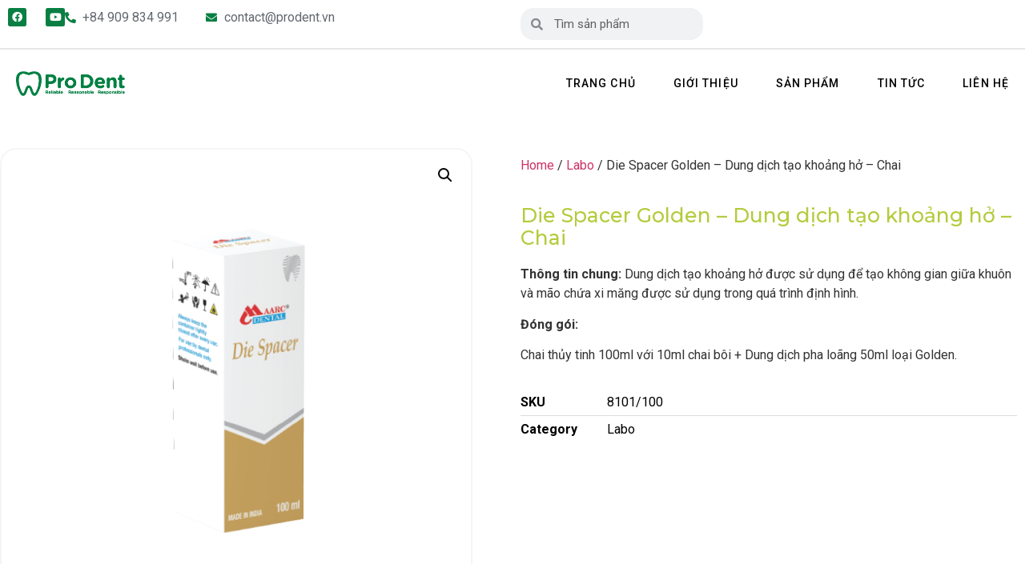

--- FILE ---
content_type: text/html; charset=UTF-8
request_url: https://prodent.vn/product/die-spacer-golden-dung-dich-tao-khoang-ho-chai/
body_size: 21366
content:

<!doctype html>
<html lang="en-US" prefix="og: https://ogp.me/ns#">
<head>
	<meta charset="UTF-8">
	<meta name="viewport" content="width=device-width, initial-scale=1">
	<link rel="profile" href="https://gmpg.org/xfn/11">
	
<!-- Search Engine Optimization by Rank Math PRO - https://rankmath.com/ -->
<title>Die Spacer Golden - Dung dịch tạo khoảng hở - Chai - Prodent</title>
<meta name="description" content="Thông tin chung: Dung dịch tạo khoảng hở được sử dụng để tạo không gian giữa khuôn và mão chứa xi măng được sử dụng trong quá trình định hình. Đóng gói: Chai thủy tinh 100ml với 10ml chai bôi + Dung dịch pha loãng 50ml loại Golden."/>
<meta name="robots" content="index, follow, max-snippet:-1, max-video-preview:-1, max-image-preview:large"/>
<link rel="canonical" href="https://prodent.vn/product/die-spacer-golden-dung-dich-tao-khoang-ho-chai/" />
<meta property="og:locale" content="en_US" />
<meta property="og:type" content="product" />
<meta property="og:title" content="Die Spacer Golden - Dung dịch tạo khoảng hở - Chai - Prodent" />
<meta property="og:description" content="Thông tin chung: Dung dịch tạo khoảng hở được sử dụng để tạo không gian giữa khuôn và mão chứa xi măng được sử dụng trong quá trình định hình. Đóng gói: Chai thủy tinh 100ml với 10ml chai bôi + Dung dịch pha loãng 50ml loại Golden." />
<meta property="og:url" content="https://prodent.vn/product/die-spacer-golden-dung-dich-tao-khoang-ho-chai/" />
<meta property="og:site_name" content="Prodent" />
<meta property="og:updated_time" content="2024-06-12T10:16:05+07:00" />
<meta property="og:image" content="https://prodent.vn/wp-content/uploads/2023/10/Dung-dich-tao-khoang-ho-Die-Spacer-Golden.png" />
<meta property="og:image:secure_url" content="https://prodent.vn/wp-content/uploads/2023/10/Dung-dich-tao-khoang-ho-Die-Spacer-Golden.png" />
<meta property="og:image:width" content="802" />
<meta property="og:image:height" content="802" />
<meta property="og:image:alt" content="Dung dịch tạo khoảng hở Die Spacer Golden" />
<meta property="og:image:type" content="image/png" />
<meta property="product:price:currency" content="VND" />
<meta property="product:availability" content="instock" />
<meta property="product:retailer_item_id" content="8101/100" />
<meta name="twitter:card" content="summary_large_image" />
<meta name="twitter:title" content="Die Spacer Golden - Dung dịch tạo khoảng hở - Chai - Prodent" />
<meta name="twitter:description" content="Thông tin chung: Dung dịch tạo khoảng hở được sử dụng để tạo không gian giữa khuôn và mão chứa xi măng được sử dụng trong quá trình định hình. Đóng gói: Chai thủy tinh 100ml với 10ml chai bôi + Dung dịch pha loãng 50ml loại Golden." />
<meta name="twitter:image" content="https://prodent.vn/wp-content/uploads/2023/10/Dung-dich-tao-khoang-ho-Die-Spacer-Golden.png" />
<meta name="twitter:label1" content="Price" />
<meta name="twitter:data1" content="0&#8363;" />
<meta name="twitter:label2" content="Availability" />
<meta name="twitter:data2" content="In stock" />
<script type="application/ld+json" class="rank-math-schema-pro">{"@context":"https://schema.org","@graph":[{"@type":"Organization","@id":"https://prodent.vn/#organization","name":"Prodent","logo":{"@type":"ImageObject","@id":"https://prodent.vn/#logo","url":"https://prodent.vn/wp-content/uploads/2023/06/logo-prodent-150x115.png","contentUrl":"https://prodent.vn/wp-content/uploads/2023/06/logo-prodent-150x115.png","caption":"Prodent","inLanguage":"en-US"}},{"@type":"WebSite","@id":"https://prodent.vn/#website","url":"https://prodent.vn","name":"Prodent","publisher":{"@id":"https://prodent.vn/#organization"},"inLanguage":"en-US"},{"@type":"ImageObject","@id":"https://prodent.vn/wp-content/uploads/2023/10/Dung-dich-tao-khoang-ho-Die-Spacer-Golden.png","url":"https://prodent.vn/wp-content/uploads/2023/10/Dung-dich-tao-khoang-ho-Die-Spacer-Golden.png","width":"802","height":"802","caption":"Dung d\u1ecbch t\u1ea1o kho\u1ea3ng h\u1edf Die Spacer Golden","inLanguage":"en-US"},{"@type":"BreadcrumbList","@id":"https://prodent.vn/product/die-spacer-golden-dung-dich-tao-khoang-ho-chai/#breadcrumb","itemListElement":[{"@type":"ListItem","position":"1","item":{"@id":"https://prodent.vn","name":"Home"}},{"@type":"ListItem","position":"2","item":{"@id":"https://prodent.vn/labo/","name":"Labo"}},{"@type":"ListItem","position":"3","item":{"@id":"https://prodent.vn/product/die-spacer-golden-dung-dich-tao-khoang-ho-chai/","name":"Die Spacer Golden &#8211; Dung d\u1ecbch t\u1ea1o kho\u1ea3ng h\u1edf &#8211; Chai"}}]},{"@type":"ItemPage","@id":"https://prodent.vn/product/die-spacer-golden-dung-dich-tao-khoang-ho-chai/#webpage","url":"https://prodent.vn/product/die-spacer-golden-dung-dich-tao-khoang-ho-chai/","name":"Die Spacer Golden - Dung d\u1ecbch t\u1ea1o kho\u1ea3ng h\u1edf - Chai - Prodent","datePublished":"2023-10-16T09:23:54+07:00","dateModified":"2024-06-12T10:16:05+07:00","isPartOf":{"@id":"https://prodent.vn/#website"},"primaryImageOfPage":{"@id":"https://prodent.vn/wp-content/uploads/2023/10/Dung-dich-tao-khoang-ho-Die-Spacer-Golden.png"},"inLanguage":"en-US","breadcrumb":{"@id":"https://prodent.vn/product/die-spacer-golden-dung-dich-tao-khoang-ho-chai/#breadcrumb"}},{"@type":"Product","name":"Die Spacer Golden - Dung d\u1ecbch t\u1ea1o kho\u1ea3ng h\u1edf - Chai - Prodent","description":"Th\u00f4ng tin chung: Dung d\u1ecbch t\u1ea1o kho\u1ea3ng h\u1edf \u0111\u01b0\u1ee3c s\u1eed d\u1ee5ng \u0111\u1ec3 t\u1ea1o kh\u00f4ng gian gi\u1eefa khu\u00f4n v\u00e0 m\u00e3o ch\u1ee9a xi m\u0103ng \u0111\u01b0\u1ee3c s\u1eed d\u1ee5ng trong qu\u00e1 tr\u00ecnh \u0111\u1ecbnh h\u00ecnh. \u0110\u00f3ng g\u00f3i: Chai th\u1ee7y tinh 100ml v\u1edbi 10ml chai b\u00f4i + Dung d\u1ecbch pha lo\u00e3ng 50ml lo\u1ea1i Golden.","sku":"8101/100","category":"Labo","mainEntityOfPage":{"@id":"https://prodent.vn/product/die-spacer-golden-dung-dich-tao-khoang-ho-chai/#webpage"},"@id":"https://prodent.vn/product/die-spacer-golden-dung-dich-tao-khoang-ho-chai/#richSnippet","image":{"@id":"https://prodent.vn/wp-content/uploads/2023/10/Dung-dich-tao-khoang-ho-Die-Spacer-Golden.png"}}]}</script>
<!-- /Rank Math WordPress SEO plugin -->

<link rel="alternate" type="application/rss+xml" title="Prodent &raquo; Feed" href="https://prodent.vn/feed/" />
<link rel="alternate" type="application/rss+xml" title="Prodent &raquo; Comments Feed" href="https://prodent.vn/comments/feed/" />
<link rel="alternate" title="oEmbed (JSON)" type="application/json+oembed" href="https://prodent.vn/wp-json/oembed/1.0/embed?url=https%3A%2F%2Fprodent.vn%2Fproduct%2Fdie-spacer-golden-dung-dich-tao-khoang-ho-chai%2F" />
<link rel="alternate" title="oEmbed (XML)" type="text/xml+oembed" href="https://prodent.vn/wp-json/oembed/1.0/embed?url=https%3A%2F%2Fprodent.vn%2Fproduct%2Fdie-spacer-golden-dung-dich-tao-khoang-ho-chai%2F&#038;format=xml" />
<style id='wp-img-auto-sizes-contain-inline-css'>
img:is([sizes=auto i],[sizes^="auto," i]){contain-intrinsic-size:3000px 1500px}
/*# sourceURL=wp-img-auto-sizes-contain-inline-css */
</style>
<style id='wp-emoji-styles-inline-css'>

	img.wp-smiley, img.emoji {
		display: inline !important;
		border: none !important;
		box-shadow: none !important;
		height: 1em !important;
		width: 1em !important;
		margin: 0 0.07em !important;
		vertical-align: -0.1em !important;
		background: none !important;
		padding: 0 !important;
	}
/*# sourceURL=wp-emoji-styles-inline-css */
</style>
<link rel='stylesheet' id='wp-block-library-css' href='https://prodent.vn/wp-includes/css/dist/block-library/style.min.css?ver=6.9' media='all' />
<style id='global-styles-inline-css'>
:root{--wp--preset--aspect-ratio--square: 1;--wp--preset--aspect-ratio--4-3: 4/3;--wp--preset--aspect-ratio--3-4: 3/4;--wp--preset--aspect-ratio--3-2: 3/2;--wp--preset--aspect-ratio--2-3: 2/3;--wp--preset--aspect-ratio--16-9: 16/9;--wp--preset--aspect-ratio--9-16: 9/16;--wp--preset--color--black: #000000;--wp--preset--color--cyan-bluish-gray: #abb8c3;--wp--preset--color--white: #ffffff;--wp--preset--color--pale-pink: #f78da7;--wp--preset--color--vivid-red: #cf2e2e;--wp--preset--color--luminous-vivid-orange: #ff6900;--wp--preset--color--luminous-vivid-amber: #fcb900;--wp--preset--color--light-green-cyan: #7bdcb5;--wp--preset--color--vivid-green-cyan: #00d084;--wp--preset--color--pale-cyan-blue: #8ed1fc;--wp--preset--color--vivid-cyan-blue: #0693e3;--wp--preset--color--vivid-purple: #9b51e0;--wp--preset--gradient--vivid-cyan-blue-to-vivid-purple: linear-gradient(135deg,rgb(6,147,227) 0%,rgb(155,81,224) 100%);--wp--preset--gradient--light-green-cyan-to-vivid-green-cyan: linear-gradient(135deg,rgb(122,220,180) 0%,rgb(0,208,130) 100%);--wp--preset--gradient--luminous-vivid-amber-to-luminous-vivid-orange: linear-gradient(135deg,rgb(252,185,0) 0%,rgb(255,105,0) 100%);--wp--preset--gradient--luminous-vivid-orange-to-vivid-red: linear-gradient(135deg,rgb(255,105,0) 0%,rgb(207,46,46) 100%);--wp--preset--gradient--very-light-gray-to-cyan-bluish-gray: linear-gradient(135deg,rgb(238,238,238) 0%,rgb(169,184,195) 100%);--wp--preset--gradient--cool-to-warm-spectrum: linear-gradient(135deg,rgb(74,234,220) 0%,rgb(151,120,209) 20%,rgb(207,42,186) 40%,rgb(238,44,130) 60%,rgb(251,105,98) 80%,rgb(254,248,76) 100%);--wp--preset--gradient--blush-light-purple: linear-gradient(135deg,rgb(255,206,236) 0%,rgb(152,150,240) 100%);--wp--preset--gradient--blush-bordeaux: linear-gradient(135deg,rgb(254,205,165) 0%,rgb(254,45,45) 50%,rgb(107,0,62) 100%);--wp--preset--gradient--luminous-dusk: linear-gradient(135deg,rgb(255,203,112) 0%,rgb(199,81,192) 50%,rgb(65,88,208) 100%);--wp--preset--gradient--pale-ocean: linear-gradient(135deg,rgb(255,245,203) 0%,rgb(182,227,212) 50%,rgb(51,167,181) 100%);--wp--preset--gradient--electric-grass: linear-gradient(135deg,rgb(202,248,128) 0%,rgb(113,206,126) 100%);--wp--preset--gradient--midnight: linear-gradient(135deg,rgb(2,3,129) 0%,rgb(40,116,252) 100%);--wp--preset--font-size--small: 13px;--wp--preset--font-size--medium: 20px;--wp--preset--font-size--large: 36px;--wp--preset--font-size--x-large: 42px;--wp--preset--spacing--20: 0.44rem;--wp--preset--spacing--30: 0.67rem;--wp--preset--spacing--40: 1rem;--wp--preset--spacing--50: 1.5rem;--wp--preset--spacing--60: 2.25rem;--wp--preset--spacing--70: 3.38rem;--wp--preset--spacing--80: 5.06rem;--wp--preset--shadow--natural: 6px 6px 9px rgba(0, 0, 0, 0.2);--wp--preset--shadow--deep: 12px 12px 50px rgba(0, 0, 0, 0.4);--wp--preset--shadow--sharp: 6px 6px 0px rgba(0, 0, 0, 0.2);--wp--preset--shadow--outlined: 6px 6px 0px -3px rgb(255, 255, 255), 6px 6px rgb(0, 0, 0);--wp--preset--shadow--crisp: 6px 6px 0px rgb(0, 0, 0);}:where(.is-layout-flex){gap: 0.5em;}:where(.is-layout-grid){gap: 0.5em;}body .is-layout-flex{display: flex;}.is-layout-flex{flex-wrap: wrap;align-items: center;}.is-layout-flex > :is(*, div){margin: 0;}body .is-layout-grid{display: grid;}.is-layout-grid > :is(*, div){margin: 0;}:where(.wp-block-columns.is-layout-flex){gap: 2em;}:where(.wp-block-columns.is-layout-grid){gap: 2em;}:where(.wp-block-post-template.is-layout-flex){gap: 1.25em;}:where(.wp-block-post-template.is-layout-grid){gap: 1.25em;}.has-black-color{color: var(--wp--preset--color--black) !important;}.has-cyan-bluish-gray-color{color: var(--wp--preset--color--cyan-bluish-gray) !important;}.has-white-color{color: var(--wp--preset--color--white) !important;}.has-pale-pink-color{color: var(--wp--preset--color--pale-pink) !important;}.has-vivid-red-color{color: var(--wp--preset--color--vivid-red) !important;}.has-luminous-vivid-orange-color{color: var(--wp--preset--color--luminous-vivid-orange) !important;}.has-luminous-vivid-amber-color{color: var(--wp--preset--color--luminous-vivid-amber) !important;}.has-light-green-cyan-color{color: var(--wp--preset--color--light-green-cyan) !important;}.has-vivid-green-cyan-color{color: var(--wp--preset--color--vivid-green-cyan) !important;}.has-pale-cyan-blue-color{color: var(--wp--preset--color--pale-cyan-blue) !important;}.has-vivid-cyan-blue-color{color: var(--wp--preset--color--vivid-cyan-blue) !important;}.has-vivid-purple-color{color: var(--wp--preset--color--vivid-purple) !important;}.has-black-background-color{background-color: var(--wp--preset--color--black) !important;}.has-cyan-bluish-gray-background-color{background-color: var(--wp--preset--color--cyan-bluish-gray) !important;}.has-white-background-color{background-color: var(--wp--preset--color--white) !important;}.has-pale-pink-background-color{background-color: var(--wp--preset--color--pale-pink) !important;}.has-vivid-red-background-color{background-color: var(--wp--preset--color--vivid-red) !important;}.has-luminous-vivid-orange-background-color{background-color: var(--wp--preset--color--luminous-vivid-orange) !important;}.has-luminous-vivid-amber-background-color{background-color: var(--wp--preset--color--luminous-vivid-amber) !important;}.has-light-green-cyan-background-color{background-color: var(--wp--preset--color--light-green-cyan) !important;}.has-vivid-green-cyan-background-color{background-color: var(--wp--preset--color--vivid-green-cyan) !important;}.has-pale-cyan-blue-background-color{background-color: var(--wp--preset--color--pale-cyan-blue) !important;}.has-vivid-cyan-blue-background-color{background-color: var(--wp--preset--color--vivid-cyan-blue) !important;}.has-vivid-purple-background-color{background-color: var(--wp--preset--color--vivid-purple) !important;}.has-black-border-color{border-color: var(--wp--preset--color--black) !important;}.has-cyan-bluish-gray-border-color{border-color: var(--wp--preset--color--cyan-bluish-gray) !important;}.has-white-border-color{border-color: var(--wp--preset--color--white) !important;}.has-pale-pink-border-color{border-color: var(--wp--preset--color--pale-pink) !important;}.has-vivid-red-border-color{border-color: var(--wp--preset--color--vivid-red) !important;}.has-luminous-vivid-orange-border-color{border-color: var(--wp--preset--color--luminous-vivid-orange) !important;}.has-luminous-vivid-amber-border-color{border-color: var(--wp--preset--color--luminous-vivid-amber) !important;}.has-light-green-cyan-border-color{border-color: var(--wp--preset--color--light-green-cyan) !important;}.has-vivid-green-cyan-border-color{border-color: var(--wp--preset--color--vivid-green-cyan) !important;}.has-pale-cyan-blue-border-color{border-color: var(--wp--preset--color--pale-cyan-blue) !important;}.has-vivid-cyan-blue-border-color{border-color: var(--wp--preset--color--vivid-cyan-blue) !important;}.has-vivid-purple-border-color{border-color: var(--wp--preset--color--vivid-purple) !important;}.has-vivid-cyan-blue-to-vivid-purple-gradient-background{background: var(--wp--preset--gradient--vivid-cyan-blue-to-vivid-purple) !important;}.has-light-green-cyan-to-vivid-green-cyan-gradient-background{background: var(--wp--preset--gradient--light-green-cyan-to-vivid-green-cyan) !important;}.has-luminous-vivid-amber-to-luminous-vivid-orange-gradient-background{background: var(--wp--preset--gradient--luminous-vivid-amber-to-luminous-vivid-orange) !important;}.has-luminous-vivid-orange-to-vivid-red-gradient-background{background: var(--wp--preset--gradient--luminous-vivid-orange-to-vivid-red) !important;}.has-very-light-gray-to-cyan-bluish-gray-gradient-background{background: var(--wp--preset--gradient--very-light-gray-to-cyan-bluish-gray) !important;}.has-cool-to-warm-spectrum-gradient-background{background: var(--wp--preset--gradient--cool-to-warm-spectrum) !important;}.has-blush-light-purple-gradient-background{background: var(--wp--preset--gradient--blush-light-purple) !important;}.has-blush-bordeaux-gradient-background{background: var(--wp--preset--gradient--blush-bordeaux) !important;}.has-luminous-dusk-gradient-background{background: var(--wp--preset--gradient--luminous-dusk) !important;}.has-pale-ocean-gradient-background{background: var(--wp--preset--gradient--pale-ocean) !important;}.has-electric-grass-gradient-background{background: var(--wp--preset--gradient--electric-grass) !important;}.has-midnight-gradient-background{background: var(--wp--preset--gradient--midnight) !important;}.has-small-font-size{font-size: var(--wp--preset--font-size--small) !important;}.has-medium-font-size{font-size: var(--wp--preset--font-size--medium) !important;}.has-large-font-size{font-size: var(--wp--preset--font-size--large) !important;}.has-x-large-font-size{font-size: var(--wp--preset--font-size--x-large) !important;}
/*# sourceURL=global-styles-inline-css */
</style>

<style id='classic-theme-styles-inline-css'>
/*! This file is auto-generated */
.wp-block-button__link{color:#fff;background-color:#32373c;border-radius:9999px;box-shadow:none;text-decoration:none;padding:calc(.667em + 2px) calc(1.333em + 2px);font-size:1.125em}.wp-block-file__button{background:#32373c;color:#fff;text-decoration:none}
/*# sourceURL=/wp-includes/css/classic-themes.min.css */
</style>
<link rel='stylesheet' id='photoswipe-css' href='https://prodent.vn/wp-content/plugins/woocommerce/assets/css/photoswipe/photoswipe.min.css?ver=8.4.2' media='all' />
<link rel='stylesheet' id='photoswipe-default-skin-css' href='https://prodent.vn/wp-content/plugins/woocommerce/assets/css/photoswipe/default-skin/default-skin.min.css?ver=8.4.2' media='all' />
<link rel='stylesheet' id='woocommerce-layout-css' href='https://prodent.vn/wp-content/plugins/woocommerce/assets/css/woocommerce-layout.css?ver=8.4.2' media='all' />
<link rel='stylesheet' id='woocommerce-smallscreen-css' href='https://prodent.vn/wp-content/plugins/woocommerce/assets/css/woocommerce-smallscreen.css?ver=8.4.2' media='only screen and (max-width: 768px)' />
<link rel='stylesheet' id='woocommerce-general-css' href='https://prodent.vn/wp-content/plugins/woocommerce/assets/css/woocommerce.css?ver=8.4.2' media='all' />
<style id='woocommerce-inline-inline-css'>
.woocommerce form .form-row .required { visibility: visible; }
/*# sourceURL=woocommerce-inline-inline-css */
</style>
<link rel='stylesheet' id='hello-elementor-css' href='https://prodent.vn/wp-content/themes/hello-elementor/style.min.css?ver=3.0.0' media='all' />
<link rel='stylesheet' id='hello-elementor-theme-style-css' href='https://prodent.vn/wp-content/themes/hello-elementor/theme.min.css?ver=3.0.0' media='all' />
<link rel='stylesheet' id='hello-elementor-header-footer-css' href='https://prodent.vn/wp-content/themes/hello-elementor/header-footer.min.css?ver=3.0.0' media='all' />
<link rel='stylesheet' id='elementor-frontend-css' href='https://prodent.vn/wp-content/plugins/elementor/assets/css/frontend-lite.min.css?ver=3.18.2' media='all' />
<style id='elementor-frontend-inline-css'>
@-webkit-keyframes ha_fadeIn{0%{opacity:0}to{opacity:1}}@keyframes ha_fadeIn{0%{opacity:0}to{opacity:1}}@-webkit-keyframes ha_zoomIn{0%{opacity:0;-webkit-transform:scale3d(.3,.3,.3);transform:scale3d(.3,.3,.3)}50%{opacity:1}}@keyframes ha_zoomIn{0%{opacity:0;-webkit-transform:scale3d(.3,.3,.3);transform:scale3d(.3,.3,.3)}50%{opacity:1}}@-webkit-keyframes ha_rollIn{0%{opacity:0;-webkit-transform:translate3d(-100%,0,0) rotate3d(0,0,1,-120deg);transform:translate3d(-100%,0,0) rotate3d(0,0,1,-120deg)}to{opacity:1}}@keyframes ha_rollIn{0%{opacity:0;-webkit-transform:translate3d(-100%,0,0) rotate3d(0,0,1,-120deg);transform:translate3d(-100%,0,0) rotate3d(0,0,1,-120deg)}to{opacity:1}}@-webkit-keyframes ha_bounce{0%,20%,53%,to{-webkit-animation-timing-function:cubic-bezier(.215,.61,.355,1);animation-timing-function:cubic-bezier(.215,.61,.355,1)}40%,43%{-webkit-transform:translate3d(0,-30px,0) scaleY(1.1);transform:translate3d(0,-30px,0) scaleY(1.1);-webkit-animation-timing-function:cubic-bezier(.755,.05,.855,.06);animation-timing-function:cubic-bezier(.755,.05,.855,.06)}70%{-webkit-transform:translate3d(0,-15px,0) scaleY(1.05);transform:translate3d(0,-15px,0) scaleY(1.05);-webkit-animation-timing-function:cubic-bezier(.755,.05,.855,.06);animation-timing-function:cubic-bezier(.755,.05,.855,.06)}80%{-webkit-transition-timing-function:cubic-bezier(.215,.61,.355,1);transition-timing-function:cubic-bezier(.215,.61,.355,1);-webkit-transform:translate3d(0,0,0) scaleY(.95);transform:translate3d(0,0,0) scaleY(.95)}90%{-webkit-transform:translate3d(0,-4px,0) scaleY(1.02);transform:translate3d(0,-4px,0) scaleY(1.02)}}@keyframes ha_bounce{0%,20%,53%,to{-webkit-animation-timing-function:cubic-bezier(.215,.61,.355,1);animation-timing-function:cubic-bezier(.215,.61,.355,1)}40%,43%{-webkit-transform:translate3d(0,-30px,0) scaleY(1.1);transform:translate3d(0,-30px,0) scaleY(1.1);-webkit-animation-timing-function:cubic-bezier(.755,.05,.855,.06);animation-timing-function:cubic-bezier(.755,.05,.855,.06)}70%{-webkit-transform:translate3d(0,-15px,0) scaleY(1.05);transform:translate3d(0,-15px,0) scaleY(1.05);-webkit-animation-timing-function:cubic-bezier(.755,.05,.855,.06);animation-timing-function:cubic-bezier(.755,.05,.855,.06)}80%{-webkit-transition-timing-function:cubic-bezier(.215,.61,.355,1);transition-timing-function:cubic-bezier(.215,.61,.355,1);-webkit-transform:translate3d(0,0,0) scaleY(.95);transform:translate3d(0,0,0) scaleY(.95)}90%{-webkit-transform:translate3d(0,-4px,0) scaleY(1.02);transform:translate3d(0,-4px,0) scaleY(1.02)}}@-webkit-keyframes ha_bounceIn{0%,20%,40%,60%,80%,to{-webkit-animation-timing-function:cubic-bezier(.215,.61,.355,1);animation-timing-function:cubic-bezier(.215,.61,.355,1)}0%{opacity:0;-webkit-transform:scale3d(.3,.3,.3);transform:scale3d(.3,.3,.3)}20%{-webkit-transform:scale3d(1.1,1.1,1.1);transform:scale3d(1.1,1.1,1.1)}40%{-webkit-transform:scale3d(.9,.9,.9);transform:scale3d(.9,.9,.9)}60%{opacity:1;-webkit-transform:scale3d(1.03,1.03,1.03);transform:scale3d(1.03,1.03,1.03)}80%{-webkit-transform:scale3d(.97,.97,.97);transform:scale3d(.97,.97,.97)}to{opacity:1}}@keyframes ha_bounceIn{0%,20%,40%,60%,80%,to{-webkit-animation-timing-function:cubic-bezier(.215,.61,.355,1);animation-timing-function:cubic-bezier(.215,.61,.355,1)}0%{opacity:0;-webkit-transform:scale3d(.3,.3,.3);transform:scale3d(.3,.3,.3)}20%{-webkit-transform:scale3d(1.1,1.1,1.1);transform:scale3d(1.1,1.1,1.1)}40%{-webkit-transform:scale3d(.9,.9,.9);transform:scale3d(.9,.9,.9)}60%{opacity:1;-webkit-transform:scale3d(1.03,1.03,1.03);transform:scale3d(1.03,1.03,1.03)}80%{-webkit-transform:scale3d(.97,.97,.97);transform:scale3d(.97,.97,.97)}to{opacity:1}}@-webkit-keyframes ha_flipInX{0%{opacity:0;-webkit-transform:perspective(400px) rotate3d(1,0,0,90deg);transform:perspective(400px) rotate3d(1,0,0,90deg);-webkit-animation-timing-function:ease-in;animation-timing-function:ease-in}40%{-webkit-transform:perspective(400px) rotate3d(1,0,0,-20deg);transform:perspective(400px) rotate3d(1,0,0,-20deg);-webkit-animation-timing-function:ease-in;animation-timing-function:ease-in}60%{opacity:1;-webkit-transform:perspective(400px) rotate3d(1,0,0,10deg);transform:perspective(400px) rotate3d(1,0,0,10deg)}80%{-webkit-transform:perspective(400px) rotate3d(1,0,0,-5deg);transform:perspective(400px) rotate3d(1,0,0,-5deg)}}@keyframes ha_flipInX{0%{opacity:0;-webkit-transform:perspective(400px) rotate3d(1,0,0,90deg);transform:perspective(400px) rotate3d(1,0,0,90deg);-webkit-animation-timing-function:ease-in;animation-timing-function:ease-in}40%{-webkit-transform:perspective(400px) rotate3d(1,0,0,-20deg);transform:perspective(400px) rotate3d(1,0,0,-20deg);-webkit-animation-timing-function:ease-in;animation-timing-function:ease-in}60%{opacity:1;-webkit-transform:perspective(400px) rotate3d(1,0,0,10deg);transform:perspective(400px) rotate3d(1,0,0,10deg)}80%{-webkit-transform:perspective(400px) rotate3d(1,0,0,-5deg);transform:perspective(400px) rotate3d(1,0,0,-5deg)}}@-webkit-keyframes ha_flipInY{0%{opacity:0;-webkit-transform:perspective(400px) rotate3d(0,1,0,90deg);transform:perspective(400px) rotate3d(0,1,0,90deg);-webkit-animation-timing-function:ease-in;animation-timing-function:ease-in}40%{-webkit-transform:perspective(400px) rotate3d(0,1,0,-20deg);transform:perspective(400px) rotate3d(0,1,0,-20deg);-webkit-animation-timing-function:ease-in;animation-timing-function:ease-in}60%{opacity:1;-webkit-transform:perspective(400px) rotate3d(0,1,0,10deg);transform:perspective(400px) rotate3d(0,1,0,10deg)}80%{-webkit-transform:perspective(400px) rotate3d(0,1,0,-5deg);transform:perspective(400px) rotate3d(0,1,0,-5deg)}}@keyframes ha_flipInY{0%{opacity:0;-webkit-transform:perspective(400px) rotate3d(0,1,0,90deg);transform:perspective(400px) rotate3d(0,1,0,90deg);-webkit-animation-timing-function:ease-in;animation-timing-function:ease-in}40%{-webkit-transform:perspective(400px) rotate3d(0,1,0,-20deg);transform:perspective(400px) rotate3d(0,1,0,-20deg);-webkit-animation-timing-function:ease-in;animation-timing-function:ease-in}60%{opacity:1;-webkit-transform:perspective(400px) rotate3d(0,1,0,10deg);transform:perspective(400px) rotate3d(0,1,0,10deg)}80%{-webkit-transform:perspective(400px) rotate3d(0,1,0,-5deg);transform:perspective(400px) rotate3d(0,1,0,-5deg)}}@-webkit-keyframes ha_swing{20%{-webkit-transform:rotate3d(0,0,1,15deg);transform:rotate3d(0,0,1,15deg)}40%{-webkit-transform:rotate3d(0,0,1,-10deg);transform:rotate3d(0,0,1,-10deg)}60%{-webkit-transform:rotate3d(0,0,1,5deg);transform:rotate3d(0,0,1,5deg)}80%{-webkit-transform:rotate3d(0,0,1,-5deg);transform:rotate3d(0,0,1,-5deg)}}@keyframes ha_swing{20%{-webkit-transform:rotate3d(0,0,1,15deg);transform:rotate3d(0,0,1,15deg)}40%{-webkit-transform:rotate3d(0,0,1,-10deg);transform:rotate3d(0,0,1,-10deg)}60%{-webkit-transform:rotate3d(0,0,1,5deg);transform:rotate3d(0,0,1,5deg)}80%{-webkit-transform:rotate3d(0,0,1,-5deg);transform:rotate3d(0,0,1,-5deg)}}@-webkit-keyframes ha_slideInDown{0%{visibility:visible;-webkit-transform:translate3d(0,-100%,0);transform:translate3d(0,-100%,0)}}@keyframes ha_slideInDown{0%{visibility:visible;-webkit-transform:translate3d(0,-100%,0);transform:translate3d(0,-100%,0)}}@-webkit-keyframes ha_slideInUp{0%{visibility:visible;-webkit-transform:translate3d(0,100%,0);transform:translate3d(0,100%,0)}}@keyframes ha_slideInUp{0%{visibility:visible;-webkit-transform:translate3d(0,100%,0);transform:translate3d(0,100%,0)}}@-webkit-keyframes ha_slideInLeft{0%{visibility:visible;-webkit-transform:translate3d(-100%,0,0);transform:translate3d(-100%,0,0)}}@keyframes ha_slideInLeft{0%{visibility:visible;-webkit-transform:translate3d(-100%,0,0);transform:translate3d(-100%,0,0)}}@-webkit-keyframes ha_slideInRight{0%{visibility:visible;-webkit-transform:translate3d(100%,0,0);transform:translate3d(100%,0,0)}}@keyframes ha_slideInRight{0%{visibility:visible;-webkit-transform:translate3d(100%,0,0);transform:translate3d(100%,0,0)}}.ha_fadeIn{-webkit-animation-name:ha_fadeIn;animation-name:ha_fadeIn}.ha_zoomIn{-webkit-animation-name:ha_zoomIn;animation-name:ha_zoomIn}.ha_rollIn{-webkit-animation-name:ha_rollIn;animation-name:ha_rollIn}.ha_bounce{-webkit-transform-origin:center bottom;-ms-transform-origin:center bottom;transform-origin:center bottom;-webkit-animation-name:ha_bounce;animation-name:ha_bounce}.ha_bounceIn{-webkit-animation-name:ha_bounceIn;animation-name:ha_bounceIn;-webkit-animation-duration:.75s;-webkit-animation-duration:calc(var(--animate-duration)*.75);animation-duration:.75s;animation-duration:calc(var(--animate-duration)*.75)}.ha_flipInX,.ha_flipInY{-webkit-animation-name:ha_flipInX;animation-name:ha_flipInX;-webkit-backface-visibility:visible!important;backface-visibility:visible!important}.ha_flipInY{-webkit-animation-name:ha_flipInY;animation-name:ha_flipInY}.ha_swing{-webkit-transform-origin:top center;-ms-transform-origin:top center;transform-origin:top center;-webkit-animation-name:ha_swing;animation-name:ha_swing}.ha_slideInDown{-webkit-animation-name:ha_slideInDown;animation-name:ha_slideInDown}.ha_slideInUp{-webkit-animation-name:ha_slideInUp;animation-name:ha_slideInUp}.ha_slideInLeft{-webkit-animation-name:ha_slideInLeft;animation-name:ha_slideInLeft}.ha_slideInRight{-webkit-animation-name:ha_slideInRight;animation-name:ha_slideInRight}.ha-css-transform-yes{-webkit-transition-duration:var(--ha-tfx-transition-duration, .2s);transition-duration:var(--ha-tfx-transition-duration, .2s);-webkit-transition-property:-webkit-transform;transition-property:transform;transition-property:transform,-webkit-transform;-webkit-transform:translate(var(--ha-tfx-translate-x, 0),var(--ha-tfx-translate-y, 0)) scale(var(--ha-tfx-scale-x, 1),var(--ha-tfx-scale-y, 1)) skew(var(--ha-tfx-skew-x, 0),var(--ha-tfx-skew-y, 0)) rotateX(var(--ha-tfx-rotate-x, 0)) rotateY(var(--ha-tfx-rotate-y, 0)) rotateZ(var(--ha-tfx-rotate-z, 0));transform:translate(var(--ha-tfx-translate-x, 0),var(--ha-tfx-translate-y, 0)) scale(var(--ha-tfx-scale-x, 1),var(--ha-tfx-scale-y, 1)) skew(var(--ha-tfx-skew-x, 0),var(--ha-tfx-skew-y, 0)) rotateX(var(--ha-tfx-rotate-x, 0)) rotateY(var(--ha-tfx-rotate-y, 0)) rotateZ(var(--ha-tfx-rotate-z, 0))}.ha-css-transform-yes:hover{-webkit-transform:translate(var(--ha-tfx-translate-x-hover, var(--ha-tfx-translate-x, 0)),var(--ha-tfx-translate-y-hover, var(--ha-tfx-translate-y, 0))) scale(var(--ha-tfx-scale-x-hover, var(--ha-tfx-scale-x, 1)),var(--ha-tfx-scale-y-hover, var(--ha-tfx-scale-y, 1))) skew(var(--ha-tfx-skew-x-hover, var(--ha-tfx-skew-x, 0)),var(--ha-tfx-skew-y-hover, var(--ha-tfx-skew-y, 0))) rotateX(var(--ha-tfx-rotate-x-hover, var(--ha-tfx-rotate-x, 0))) rotateY(var(--ha-tfx-rotate-y-hover, var(--ha-tfx-rotate-y, 0))) rotateZ(var(--ha-tfx-rotate-z-hover, var(--ha-tfx-rotate-z, 0)));transform:translate(var(--ha-tfx-translate-x-hover, var(--ha-tfx-translate-x, 0)),var(--ha-tfx-translate-y-hover, var(--ha-tfx-translate-y, 0))) scale(var(--ha-tfx-scale-x-hover, var(--ha-tfx-scale-x, 1)),var(--ha-tfx-scale-y-hover, var(--ha-tfx-scale-y, 1))) skew(var(--ha-tfx-skew-x-hover, var(--ha-tfx-skew-x, 0)),var(--ha-tfx-skew-y-hover, var(--ha-tfx-skew-y, 0))) rotateX(var(--ha-tfx-rotate-x-hover, var(--ha-tfx-rotate-x, 0))) rotateY(var(--ha-tfx-rotate-y-hover, var(--ha-tfx-rotate-y, 0))) rotateZ(var(--ha-tfx-rotate-z-hover, var(--ha-tfx-rotate-z, 0)))}.happy-addon>.elementor-widget-container{word-wrap:break-word;overflow-wrap:break-word}.happy-addon>.elementor-widget-container,.happy-addon>.elementor-widget-container *{-webkit-box-sizing:border-box;box-sizing:border-box}.happy-addon p:empty{display:none}.happy-addon .elementor-inline-editing{min-height:auto!important}.happy-addon-pro img{max-width:100%;height:auto;-o-object-fit:cover;object-fit:cover}.ha-screen-reader-text{position:absolute;overflow:hidden;clip:rect(1px,1px,1px,1px);margin:-1px;padding:0;width:1px;height:1px;border:0;word-wrap:normal!important;-webkit-clip-path:inset(50%);clip-path:inset(50%)}.ha-has-bg-overlay>.elementor-widget-container{position:relative;z-index:1}.ha-has-bg-overlay>.elementor-widget-container:before{position:absolute;top:0;left:0;z-index:-1;width:100%;height:100%;content:""}.ha-popup--is-enabled .ha-js-popup,.ha-popup--is-enabled .ha-js-popup img{cursor:-webkit-zoom-in!important;cursor:zoom-in!important}.mfp-wrap .mfp-arrow,.mfp-wrap .mfp-close{background-color:transparent}.mfp-wrap .mfp-arrow:focus,.mfp-wrap .mfp-close:focus{outline-width:thin}.ha-advanced-tooltip-enable{position:relative;cursor:pointer;--ha-tooltip-arrow-color:black;--ha-tooltip-arrow-distance:0}.ha-advanced-tooltip-enable .ha-advanced-tooltip-content{position:absolute;z-index:999;display:none;padding:5px 0;width:120px;height:auto;border-radius:6px;background-color:#000;color:#fff;text-align:center;opacity:0}.ha-advanced-tooltip-enable .ha-advanced-tooltip-content::after{position:absolute;border-width:5px;border-style:solid;content:""}.ha-advanced-tooltip-enable .ha-advanced-tooltip-content.no-arrow::after{visibility:hidden}.ha-advanced-tooltip-enable .ha-advanced-tooltip-content.show{display:inline-block;opacity:1}.ha-advanced-tooltip-enable.ha-advanced-tooltip-top .ha-advanced-tooltip-content,body[data-elementor-device-mode=tablet] .ha-advanced-tooltip-enable.ha-advanced-tooltip-tablet-top .ha-advanced-tooltip-content{top:unset;right:0;bottom:calc(101% + var(--ha-tooltip-arrow-distance));left:0;margin:0 auto}.ha-advanced-tooltip-enable.ha-advanced-tooltip-top .ha-advanced-tooltip-content::after,body[data-elementor-device-mode=tablet] .ha-advanced-tooltip-enable.ha-advanced-tooltip-tablet-top .ha-advanced-tooltip-content::after{top:100%;right:unset;bottom:unset;left:50%;border-color:var(--ha-tooltip-arrow-color) transparent transparent transparent;-webkit-transform:translateX(-50%);-ms-transform:translateX(-50%);transform:translateX(-50%)}.ha-advanced-tooltip-enable.ha-advanced-tooltip-bottom .ha-advanced-tooltip-content,body[data-elementor-device-mode=tablet] .ha-advanced-tooltip-enable.ha-advanced-tooltip-tablet-bottom .ha-advanced-tooltip-content{top:calc(101% + var(--ha-tooltip-arrow-distance));right:0;bottom:unset;left:0;margin:0 auto}.ha-advanced-tooltip-enable.ha-advanced-tooltip-bottom .ha-advanced-tooltip-content::after,body[data-elementor-device-mode=tablet] .ha-advanced-tooltip-enable.ha-advanced-tooltip-tablet-bottom .ha-advanced-tooltip-content::after{top:unset;right:unset;bottom:100%;left:50%;border-color:transparent transparent var(--ha-tooltip-arrow-color) transparent;-webkit-transform:translateX(-50%);-ms-transform:translateX(-50%);transform:translateX(-50%)}.ha-advanced-tooltip-enable.ha-advanced-tooltip-left .ha-advanced-tooltip-content,body[data-elementor-device-mode=tablet] .ha-advanced-tooltip-enable.ha-advanced-tooltip-tablet-left .ha-advanced-tooltip-content{top:50%;right:calc(101% + var(--ha-tooltip-arrow-distance));bottom:unset;left:unset;-webkit-transform:translateY(-50%);-ms-transform:translateY(-50%);transform:translateY(-50%)}.ha-advanced-tooltip-enable.ha-advanced-tooltip-left .ha-advanced-tooltip-content::after,body[data-elementor-device-mode=tablet] .ha-advanced-tooltip-enable.ha-advanced-tooltip-tablet-left .ha-advanced-tooltip-content::after{top:50%;right:unset;bottom:unset;left:100%;border-color:transparent transparent transparent var(--ha-tooltip-arrow-color);-webkit-transform:translateY(-50%);-ms-transform:translateY(-50%);transform:translateY(-50%)}.ha-advanced-tooltip-enable.ha-advanced-tooltip-right .ha-advanced-tooltip-content,body[data-elementor-device-mode=tablet] .ha-advanced-tooltip-enable.ha-advanced-tooltip-tablet-right .ha-advanced-tooltip-content{top:50%;right:unset;bottom:unset;left:calc(101% + var(--ha-tooltip-arrow-distance));-webkit-transform:translateY(-50%);-ms-transform:translateY(-50%);transform:translateY(-50%)}.ha-advanced-tooltip-enable.ha-advanced-tooltip-right .ha-advanced-tooltip-content::after,body[data-elementor-device-mode=tablet] .ha-advanced-tooltip-enable.ha-advanced-tooltip-tablet-right .ha-advanced-tooltip-content::after{top:50%;right:100%;bottom:unset;left:unset;border-color:transparent var(--ha-tooltip-arrow-color) transparent transparent;-webkit-transform:translateY(-50%);-ms-transform:translateY(-50%);transform:translateY(-50%)}body[data-elementor-device-mode=mobile] .ha-advanced-tooltip-enable.ha-advanced-tooltip-mobile-top .ha-advanced-tooltip-content{top:unset;right:0;bottom:calc(101% + var(--ha-tooltip-arrow-distance));left:0;margin:0 auto}body[data-elementor-device-mode=mobile] .ha-advanced-tooltip-enable.ha-advanced-tooltip-mobile-top .ha-advanced-tooltip-content::after{top:100%;right:unset;bottom:unset;left:50%;border-color:var(--ha-tooltip-arrow-color) transparent transparent transparent;-webkit-transform:translateX(-50%);-ms-transform:translateX(-50%);transform:translateX(-50%)}body[data-elementor-device-mode=mobile] .ha-advanced-tooltip-enable.ha-advanced-tooltip-mobile-bottom .ha-advanced-tooltip-content{top:calc(101% + var(--ha-tooltip-arrow-distance));right:0;bottom:unset;left:0;margin:0 auto}body[data-elementor-device-mode=mobile] .ha-advanced-tooltip-enable.ha-advanced-tooltip-mobile-bottom .ha-advanced-tooltip-content::after{top:unset;right:unset;bottom:100%;left:50%;border-color:transparent transparent var(--ha-tooltip-arrow-color) transparent;-webkit-transform:translateX(-50%);-ms-transform:translateX(-50%);transform:translateX(-50%)}body[data-elementor-device-mode=mobile] .ha-advanced-tooltip-enable.ha-advanced-tooltip-mobile-left .ha-advanced-tooltip-content{top:50%;right:calc(101% + var(--ha-tooltip-arrow-distance));bottom:unset;left:unset;-webkit-transform:translateY(-50%);-ms-transform:translateY(-50%);transform:translateY(-50%)}body[data-elementor-device-mode=mobile] .ha-advanced-tooltip-enable.ha-advanced-tooltip-mobile-left .ha-advanced-tooltip-content::after{top:50%;right:unset;bottom:unset;left:100%;border-color:transparent transparent transparent var(--ha-tooltip-arrow-color);-webkit-transform:translateY(-50%);-ms-transform:translateY(-50%);transform:translateY(-50%)}body[data-elementor-device-mode=mobile] .ha-advanced-tooltip-enable.ha-advanced-tooltip-mobile-right .ha-advanced-tooltip-content{top:50%;right:unset;bottom:unset;left:calc(101% + var(--ha-tooltip-arrow-distance));-webkit-transform:translateY(-50%);-ms-transform:translateY(-50%);transform:translateY(-50%)}body[data-elementor-device-mode=mobile] .ha-advanced-tooltip-enable.ha-advanced-tooltip-mobile-right .ha-advanced-tooltip-content::after{top:50%;right:100%;bottom:unset;left:unset;border-color:transparent var(--ha-tooltip-arrow-color) transparent transparent;-webkit-transform:translateY(-50%);-ms-transform:translateY(-50%);transform:translateY(-50%)}body.elementor-editor-active .happy-addon.ha-gravityforms .gform_wrapper{display:block!important}.ha-particle-wrapper{position:absolute;top:0;left:0;width:100%;height:100%}.ha-floating-element{position:fixed;z-index:999}.ha-floating-element-align-top-left .ha-floating-element{top:0;left:0}.ha-floating-element-align-top-right .ha-floating-element{top:0;right:0}.ha-floating-element-align-top-center .ha-floating-element{top:0;left:50%;-webkit-transform:translateX(-50%);-ms-transform:translateX(-50%);transform:translateX(-50%)}.ha-floating-element-align-middle-left .ha-floating-element{top:50%;left:0;-webkit-transform:translateY(-50%);-ms-transform:translateY(-50%);transform:translateY(-50%)}.ha-floating-element-align-middle-right .ha-floating-element{top:50%;right:0;-webkit-transform:translateY(-50%);-ms-transform:translateY(-50%);transform:translateY(-50%)}.ha-floating-element-align-bottom-left .ha-floating-element{bottom:0;left:0}.ha-floating-element-align-bottom-right .ha-floating-element{right:0;bottom:0}.ha-floating-element-align-bottom-center .ha-floating-element{bottom:0;left:50%;-webkit-transform:translateX(-50%);-ms-transform:translateX(-50%);transform:translateX(-50%)}.ha-editor-placeholder{padding:20px;border:5px double #f1f1f1;background:#f8f8f8;text-align:center;opacity:.5}.ha-editor-placeholder-title{margin-top:0;margin-bottom:8px;font-weight:700;font-size:16px}.ha-editor-placeholder-content{margin:0;font-size:12px}.ha-p-relative{position:relative}.ha-p-absolute{position:absolute}.ha-p-fixed{position:fixed}.ha-w-1{width:1%}.ha-h-1{height:1%}.ha-w-2{width:2%}.ha-h-2{height:2%}.ha-w-3{width:3%}.ha-h-3{height:3%}.ha-w-4{width:4%}.ha-h-4{height:4%}.ha-w-5{width:5%}.ha-h-5{height:5%}.ha-w-6{width:6%}.ha-h-6{height:6%}.ha-w-7{width:7%}.ha-h-7{height:7%}.ha-w-8{width:8%}.ha-h-8{height:8%}.ha-w-9{width:9%}.ha-h-9{height:9%}.ha-w-10{width:10%}.ha-h-10{height:10%}.ha-w-11{width:11%}.ha-h-11{height:11%}.ha-w-12{width:12%}.ha-h-12{height:12%}.ha-w-13{width:13%}.ha-h-13{height:13%}.ha-w-14{width:14%}.ha-h-14{height:14%}.ha-w-15{width:15%}.ha-h-15{height:15%}.ha-w-16{width:16%}.ha-h-16{height:16%}.ha-w-17{width:17%}.ha-h-17{height:17%}.ha-w-18{width:18%}.ha-h-18{height:18%}.ha-w-19{width:19%}.ha-h-19{height:19%}.ha-w-20{width:20%}.ha-h-20{height:20%}.ha-w-21{width:21%}.ha-h-21{height:21%}.ha-w-22{width:22%}.ha-h-22{height:22%}.ha-w-23{width:23%}.ha-h-23{height:23%}.ha-w-24{width:24%}.ha-h-24{height:24%}.ha-w-25{width:25%}.ha-h-25{height:25%}.ha-w-26{width:26%}.ha-h-26{height:26%}.ha-w-27{width:27%}.ha-h-27{height:27%}.ha-w-28{width:28%}.ha-h-28{height:28%}.ha-w-29{width:29%}.ha-h-29{height:29%}.ha-w-30{width:30%}.ha-h-30{height:30%}.ha-w-31{width:31%}.ha-h-31{height:31%}.ha-w-32{width:32%}.ha-h-32{height:32%}.ha-w-33{width:33%}.ha-h-33{height:33%}.ha-w-34{width:34%}.ha-h-34{height:34%}.ha-w-35{width:35%}.ha-h-35{height:35%}.ha-w-36{width:36%}.ha-h-36{height:36%}.ha-w-37{width:37%}.ha-h-37{height:37%}.ha-w-38{width:38%}.ha-h-38{height:38%}.ha-w-39{width:39%}.ha-h-39{height:39%}.ha-w-40{width:40%}.ha-h-40{height:40%}.ha-w-41{width:41%}.ha-h-41{height:41%}.ha-w-42{width:42%}.ha-h-42{height:42%}.ha-w-43{width:43%}.ha-h-43{height:43%}.ha-w-44{width:44%}.ha-h-44{height:44%}.ha-w-45{width:45%}.ha-h-45{height:45%}.ha-w-46{width:46%}.ha-h-46{height:46%}.ha-w-47{width:47%}.ha-h-47{height:47%}.ha-w-48{width:48%}.ha-h-48{height:48%}.ha-w-49{width:49%}.ha-h-49{height:49%}.ha-w-50{width:50%}.ha-h-50{height:50%}.ha-w-51{width:51%}.ha-h-51{height:51%}.ha-w-52{width:52%}.ha-h-52{height:52%}.ha-w-53{width:53%}.ha-h-53{height:53%}.ha-w-54{width:54%}.ha-h-54{height:54%}.ha-w-55{width:55%}.ha-h-55{height:55%}.ha-w-56{width:56%}.ha-h-56{height:56%}.ha-w-57{width:57%}.ha-h-57{height:57%}.ha-w-58{width:58%}.ha-h-58{height:58%}.ha-w-59{width:59%}.ha-h-59{height:59%}.ha-w-60{width:60%}.ha-h-60{height:60%}.ha-w-61{width:61%}.ha-h-61{height:61%}.ha-w-62{width:62%}.ha-h-62{height:62%}.ha-w-63{width:63%}.ha-h-63{height:63%}.ha-w-64{width:64%}.ha-h-64{height:64%}.ha-w-65{width:65%}.ha-h-65{height:65%}.ha-w-66{width:66%}.ha-h-66{height:66%}.ha-w-67{width:67%}.ha-h-67{height:67%}.ha-w-68{width:68%}.ha-h-68{height:68%}.ha-w-69{width:69%}.ha-h-69{height:69%}.ha-w-70{width:70%}.ha-h-70{height:70%}.ha-w-71{width:71%}.ha-h-71{height:71%}.ha-w-72{width:72%}.ha-h-72{height:72%}.ha-w-73{width:73%}.ha-h-73{height:73%}.ha-w-74{width:74%}.ha-h-74{height:74%}.ha-w-75{width:75%}.ha-h-75{height:75%}.ha-w-76{width:76%}.ha-h-76{height:76%}.ha-w-77{width:77%}.ha-h-77{height:77%}.ha-w-78{width:78%}.ha-h-78{height:78%}.ha-w-79{width:79%}.ha-h-79{height:79%}.ha-w-80{width:80%}.ha-h-80{height:80%}.ha-w-81{width:81%}.ha-h-81{height:81%}.ha-w-82{width:82%}.ha-h-82{height:82%}.ha-w-83{width:83%}.ha-h-83{height:83%}.ha-w-84{width:84%}.ha-h-84{height:84%}.ha-w-85{width:85%}.ha-h-85{height:85%}.ha-w-86{width:86%}.ha-h-86{height:86%}.ha-w-87{width:87%}.ha-h-87{height:87%}.ha-w-88{width:88%}.ha-h-88{height:88%}.ha-w-89{width:89%}.ha-h-89{height:89%}.ha-w-90{width:90%}.ha-h-90{height:90%}.ha-w-91{width:91%}.ha-h-91{height:91%}.ha-w-92{width:92%}.ha-h-92{height:92%}.ha-w-93{width:93%}.ha-h-93{height:93%}.ha-w-94{width:94%}.ha-h-94{height:94%}.ha-w-95{width:95%}.ha-h-95{height:95%}.ha-w-96{width:96%}.ha-h-96{height:96%}.ha-w-97{width:97%}.ha-h-97{height:97%}.ha-w-98{width:98%}.ha-h-98{height:98%}.ha-w-99{width:99%}.ha-h-99{height:99%}.ha-w-100{width:100%}.ha-h-100{height:100%}.ha-flex{display:-webkit-box!important;display:-webkit-flex!important;display:-ms-flexbox!important;display:flex!important}.ha-flex-inline{display:-webkit-inline-box!important;display:-webkit-inline-flex!important;display:-ms-inline-flexbox!important;display:inline-flex!important}.ha-flex-x-start{-webkit-box-pack:start;-ms-flex-pack:start;-webkit-justify-content:flex-start;justify-content:flex-start}.ha-flex-x-end{-webkit-box-pack:end;-ms-flex-pack:end;-webkit-justify-content:flex-end;justify-content:flex-end}.ha-flex-x-between{-webkit-box-pack:justify;-ms-flex-pack:justify;-webkit-justify-content:space-between;justify-content:space-between}.ha-flex-x-around{-ms-flex-pack:distribute;-webkit-justify-content:space-around;justify-content:space-around}.ha-flex-x-even{-webkit-box-pack:space-evenly;-ms-flex-pack:space-evenly;-webkit-justify-content:space-evenly;justify-content:space-evenly}.ha-flex-x-center{-webkit-box-pack:center;-ms-flex-pack:center;-webkit-justify-content:center;justify-content:center}.ha-flex-y-top{-webkit-box-align:start;-webkit-align-items:flex-start;align-items:flex-start;-ms-flex-align:start}.ha-flex-y-center{-webkit-box-align:center;-webkit-align-items:center;align-items:center;-ms-flex-align:center}.ha-flex-y-bottom{-webkit-box-align:end;-webkit-align-items:flex-end;align-items:flex-end;-ms-flex-align:end}
/*# sourceURL=elementor-frontend-inline-css */
</style>
<link rel='stylesheet' id='elementor-post-6-css' href='https://prodent.vn/wp-content/uploads/elementor/css/post-6.css?ver=1705479487' media='all' />
<link rel='stylesheet' id='elementor-icons-css' href='https://prodent.vn/wp-content/plugins/elementor/assets/lib/eicons/css/elementor-icons.min.css?ver=5.25.0' media='all' />
<link rel='stylesheet' id='swiper-css' href='https://prodent.vn/wp-content/plugins/elementor/assets/lib/swiper/css/swiper.min.css?ver=5.3.6' media='all' />
<link rel='stylesheet' id='elementor-pro-css' href='https://prodent.vn/wp-content/plugins/elementor-pro/assets/css/frontend-lite.min.css?ver=3.13.2' media='all' />
<link rel='stylesheet' id='uael-frontend-css' href='https://prodent.vn/wp-content/plugins/ultimate-elementor/assets/min-css/uael-frontend.min.css?ver=1.36.5' media='all' />
<link rel='stylesheet' id='elementor-global-css' href='https://prodent.vn/wp-content/uploads/elementor/css/global.css?ver=1705479489' media='all' />
<link rel='stylesheet' id='elementor-post-18-css' href='https://prodent.vn/wp-content/uploads/elementor/css/post-18.css?ver=1767405590' media='all' />
<link rel='stylesheet' id='happy-icons-css' href='https://prodent.vn/wp-content/plugins/happy-elementor-addons/assets/fonts/style.min.css?ver=3.6.2' media='all' />
<link rel='stylesheet' id='font-awesome-css' href='https://prodent.vn/wp-content/plugins/elementor/assets/lib/font-awesome/css/font-awesome.min.css?ver=4.7.0' media='all' />
<link rel='stylesheet' id='elementor-post-59-css' href='https://prodent.vn/wp-content/uploads/elementor/css/post-59.css?ver=1705480930' media='all' />
<link rel='stylesheet' id='elementor-post-216-css' href='https://prodent.vn/wp-content/uploads/elementor/css/post-216.css?ver=1740122002' media='all' />
<link rel='stylesheet' id='pwb-styles-frontend-css' href='https://prodent.vn/wp-content/plugins/perfect-woocommerce-brands/build/frontend/css/style.css?ver=3.2.9' media='all' />
<link rel='stylesheet' id='google-fonts-1-css' href='https://fonts.googleapis.com/css?family=Roboto%3A100%2C100italic%2C200%2C200italic%2C300%2C300italic%2C400%2C400italic%2C500%2C500italic%2C600%2C600italic%2C700%2C700italic%2C800%2C800italic%2C900%2C900italic%7CMontserrat%3A100%2C100italic%2C200%2C200italic%2C300%2C300italic%2C400%2C400italic%2C500%2C500italic%2C600%2C600italic%2C700%2C700italic%2C800%2C800italic%2C900%2C900italic&#038;display=auto&#038;ver=6.9' media='all' />
<link rel='stylesheet' id='elementor-icons-shared-0-css' href='https://prodent.vn/wp-content/plugins/elementor/assets/lib/font-awesome/css/fontawesome.min.css?ver=5.15.3' media='all' />
<link rel='stylesheet' id='elementor-icons-fa-brands-css' href='https://prodent.vn/wp-content/plugins/elementor/assets/lib/font-awesome/css/brands.min.css?ver=5.15.3' media='all' />
<link rel='stylesheet' id='elementor-icons-fa-solid-css' href='https://prodent.vn/wp-content/plugins/elementor/assets/lib/font-awesome/css/solid.min.css?ver=5.15.3' media='all' />
<link rel='stylesheet' id='elementor-icons-fa-regular-css' href='https://prodent.vn/wp-content/plugins/elementor/assets/lib/font-awesome/css/regular.min.css?ver=5.15.3' media='all' />
<link rel="preconnect" href="https://fonts.gstatic.com/" crossorigin><script src="https://prodent.vn/wp-includes/js/jquery/jquery.min.js?ver=3.7.1" id="jquery-core-js"></script>
<script src="https://prodent.vn/wp-includes/js/jquery/jquery-migrate.min.js?ver=3.4.1" id="jquery-migrate-js"></script>
<script src="https://prodent.vn/wp-content/plugins/woocommerce/assets/js/jquery-blockui/jquery.blockUI.min.js?ver=2.7.0-wc.8.4.2" id="jquery-blockui-js" defer data-wp-strategy="defer"></script>
<script id="wc-add-to-cart-js-extra">
var wc_add_to_cart_params = {"ajax_url":"/wp-admin/admin-ajax.php","wc_ajax_url":"/?wc-ajax=%%endpoint%%","i18n_view_cart":"View cart","cart_url":"https://prodent.vn/cart/","is_cart":"","cart_redirect_after_add":"no"};
//# sourceURL=wc-add-to-cart-js-extra
</script>
<script src="https://prodent.vn/wp-content/plugins/woocommerce/assets/js/frontend/add-to-cart.min.js?ver=8.4.2" id="wc-add-to-cart-js" defer data-wp-strategy="defer"></script>
<script src="https://prodent.vn/wp-content/plugins/woocommerce/assets/js/zoom/jquery.zoom.min.js?ver=1.7.21-wc.8.4.2" id="zoom-js" defer data-wp-strategy="defer"></script>
<script src="https://prodent.vn/wp-content/plugins/woocommerce/assets/js/flexslider/jquery.flexslider.min.js?ver=2.7.2-wc.8.4.2" id="flexslider-js" defer data-wp-strategy="defer"></script>
<script src="https://prodent.vn/wp-content/plugins/woocommerce/assets/js/photoswipe/photoswipe.min.js?ver=4.1.1-wc.8.4.2" id="photoswipe-js" defer data-wp-strategy="defer"></script>
<script src="https://prodent.vn/wp-content/plugins/woocommerce/assets/js/photoswipe/photoswipe-ui-default.min.js?ver=4.1.1-wc.8.4.2" id="photoswipe-ui-default-js" defer data-wp-strategy="defer"></script>
<script id="wc-single-product-js-extra">
var wc_single_product_params = {"i18n_required_rating_text":"Please select a rating","review_rating_required":"yes","flexslider":{"rtl":false,"animation":"slide","smoothHeight":true,"directionNav":false,"controlNav":"thumbnails","slideshow":false,"animationSpeed":500,"animationLoop":false,"allowOneSlide":false},"zoom_enabled":"1","zoom_options":[],"photoswipe_enabled":"1","photoswipe_options":{"shareEl":false,"closeOnScroll":false,"history":false,"hideAnimationDuration":0,"showAnimationDuration":0},"flexslider_enabled":"1"};
//# sourceURL=wc-single-product-js-extra
</script>
<script src="https://prodent.vn/wp-content/plugins/woocommerce/assets/js/frontend/single-product.min.js?ver=8.4.2" id="wc-single-product-js" defer data-wp-strategy="defer"></script>
<script src="https://prodent.vn/wp-content/plugins/woocommerce/assets/js/js-cookie/js.cookie.min.js?ver=2.1.4-wc.8.4.2" id="js-cookie-js" defer data-wp-strategy="defer"></script>
<script id="woocommerce-js-extra">
var woocommerce_params = {"ajax_url":"/wp-admin/admin-ajax.php","wc_ajax_url":"/?wc-ajax=%%endpoint%%"};
//# sourceURL=woocommerce-js-extra
</script>
<script src="https://prodent.vn/wp-content/plugins/woocommerce/assets/js/frontend/woocommerce.min.js?ver=8.4.2" id="woocommerce-js" defer data-wp-strategy="defer"></script>
<link rel="https://api.w.org/" href="https://prodent.vn/wp-json/" /><link rel="alternate" title="JSON" type="application/json" href="https://prodent.vn/wp-json/wp/v2/product/439" /><link rel="EditURI" type="application/rsd+xml" title="RSD" href="https://prodent.vn/xmlrpc.php?rsd" />
<meta name="generator" content="WordPress 6.9" />
<link rel='shortlink' href='https://prodent.vn/?p=439' />
<meta name="description" content="Thông tin chung: Dung dịch tạo khoảng hở được sử dụng để tạo không gian giữa khuôn và mão chứa xi măng được sử dụng trong quá trình định hình.

Đóng gói:

Chai thủy tinh 100ml với 10ml chai bôi + Dung dịch pha loãng 50ml loại Golden.">
	<noscript><style>.woocommerce-product-gallery{ opacity: 1 !important; }</style></noscript>
	<meta name="generator" content="Elementor 3.18.2; features: e_dom_optimization, e_optimized_assets_loading, e_optimized_css_loading, additional_custom_breakpoints, block_editor_assets_optimize, e_image_loading_optimization; settings: css_print_method-external, google_font-enabled, font_display-auto">
<link rel="icon" href="https://prodent.vn/wp-content/uploads/2023/06/favi-icon-prodent-100x100.png" sizes="32x32" />
<link rel="icon" href="https://prodent.vn/wp-content/uploads/2023/06/favi-icon-prodent.png" sizes="192x192" />
<link rel="apple-touch-icon" href="https://prodent.vn/wp-content/uploads/2023/06/favi-icon-prodent.png" />
<meta name="msapplication-TileImage" content="https://prodent.vn/wp-content/uploads/2023/06/favi-icon-prodent.png" />
</head>
<body class="wp-singular product-template-default single single-product postid-439 wp-custom-logo wp-theme-hello-elementor wp-child-theme-hello-elementor-child theme-hello-elementor woocommerce woocommerce-page woocommerce-no-js elementor-default elementor-template-full-width elementor-kit-6 elementor-page-216">


<a class="skip-link screen-reader-text" href="#content">Skip to content</a>

		<div data-elementor-type="header" data-elementor-id="18" class="elementor elementor-18 elementor-location-header">
						<div class="elementor-element elementor-element-94179d0 e-flex e-con-boxed e-con e-parent" data-id="94179d0" data-element_type="container" data-settings="{&quot;content_width&quot;:&quot;boxed&quot;}" data-core-v316-plus="true">
					<div class="e-con-inner">
		<div class="elementor-element elementor-element-14fba97 e-con-full elementor-hidden-mobile e-flex e-con e-child" data-id="14fba97" data-element_type="container" data-settings="{&quot;content_width&quot;:&quot;full&quot;}">
				<div class="elementor-element elementor-element-dbeba84 e-grid-align-right elementor-shape-rounded elementor-grid-0 elementor-widget elementor-widget-social-icons" data-id="dbeba84" data-element_type="widget" data-widget_type="social-icons.default">
						<div class="elementor-widget-container">
			<style>/*! elementor - v3.18.0 - 08-12-2023 */
.elementor-widget-social-icons.elementor-grid-0 .elementor-widget-container,.elementor-widget-social-icons.elementor-grid-mobile-0 .elementor-widget-container,.elementor-widget-social-icons.elementor-grid-tablet-0 .elementor-widget-container{line-height:1;font-size:0}.elementor-widget-social-icons:not(.elementor-grid-0):not(.elementor-grid-tablet-0):not(.elementor-grid-mobile-0) .elementor-grid{display:inline-grid}.elementor-widget-social-icons .elementor-grid{grid-column-gap:var(--grid-column-gap,5px);grid-row-gap:var(--grid-row-gap,5px);grid-template-columns:var(--grid-template-columns);justify-content:var(--justify-content,center);justify-items:var(--justify-content,center)}.elementor-icon.elementor-social-icon{font-size:var(--icon-size,25px);line-height:var(--icon-size,25px);width:calc(var(--icon-size, 25px) + 2 * var(--icon-padding, .5em));height:calc(var(--icon-size, 25px) + 2 * var(--icon-padding, .5em))}.elementor-social-icon{--e-social-icon-icon-color:#fff;display:inline-flex;background-color:#69727d;align-items:center;justify-content:center;text-align:center;cursor:pointer}.elementor-social-icon i{color:var(--e-social-icon-icon-color)}.elementor-social-icon svg{fill:var(--e-social-icon-icon-color)}.elementor-social-icon:last-child{margin:0}.elementor-social-icon:hover{opacity:.9;color:#fff}.elementor-social-icon-android{background-color:#a4c639}.elementor-social-icon-apple{background-color:#999}.elementor-social-icon-behance{background-color:#1769ff}.elementor-social-icon-bitbucket{background-color:#205081}.elementor-social-icon-codepen{background-color:#000}.elementor-social-icon-delicious{background-color:#39f}.elementor-social-icon-deviantart{background-color:#05cc47}.elementor-social-icon-digg{background-color:#005be2}.elementor-social-icon-dribbble{background-color:#ea4c89}.elementor-social-icon-elementor{background-color:#d30c5c}.elementor-social-icon-envelope{background-color:#ea4335}.elementor-social-icon-facebook,.elementor-social-icon-facebook-f{background-color:#3b5998}.elementor-social-icon-flickr{background-color:#0063dc}.elementor-social-icon-foursquare{background-color:#2d5be3}.elementor-social-icon-free-code-camp,.elementor-social-icon-freecodecamp{background-color:#006400}.elementor-social-icon-github{background-color:#333}.elementor-social-icon-gitlab{background-color:#e24329}.elementor-social-icon-globe{background-color:#69727d}.elementor-social-icon-google-plus,.elementor-social-icon-google-plus-g{background-color:#dd4b39}.elementor-social-icon-houzz{background-color:#7ac142}.elementor-social-icon-instagram{background-color:#262626}.elementor-social-icon-jsfiddle{background-color:#487aa2}.elementor-social-icon-link{background-color:#818a91}.elementor-social-icon-linkedin,.elementor-social-icon-linkedin-in{background-color:#0077b5}.elementor-social-icon-medium{background-color:#00ab6b}.elementor-social-icon-meetup{background-color:#ec1c40}.elementor-social-icon-mixcloud{background-color:#273a4b}.elementor-social-icon-odnoklassniki{background-color:#f4731c}.elementor-social-icon-pinterest{background-color:#bd081c}.elementor-social-icon-product-hunt{background-color:#da552f}.elementor-social-icon-reddit{background-color:#ff4500}.elementor-social-icon-rss{background-color:#f26522}.elementor-social-icon-shopping-cart{background-color:#4caf50}.elementor-social-icon-skype{background-color:#00aff0}.elementor-social-icon-slideshare{background-color:#0077b5}.elementor-social-icon-snapchat{background-color:#fffc00}.elementor-social-icon-soundcloud{background-color:#f80}.elementor-social-icon-spotify{background-color:#2ebd59}.elementor-social-icon-stack-overflow{background-color:#fe7a15}.elementor-social-icon-steam{background-color:#00adee}.elementor-social-icon-stumbleupon{background-color:#eb4924}.elementor-social-icon-telegram{background-color:#2ca5e0}.elementor-social-icon-thumb-tack{background-color:#1aa1d8}.elementor-social-icon-tripadvisor{background-color:#589442}.elementor-social-icon-tumblr{background-color:#35465c}.elementor-social-icon-twitch{background-color:#6441a5}.elementor-social-icon-twitter{background-color:#1da1f2}.elementor-social-icon-viber{background-color:#665cac}.elementor-social-icon-vimeo{background-color:#1ab7ea}.elementor-social-icon-vk{background-color:#45668e}.elementor-social-icon-weibo{background-color:#dd2430}.elementor-social-icon-weixin{background-color:#31a918}.elementor-social-icon-whatsapp{background-color:#25d366}.elementor-social-icon-wordpress{background-color:#21759b}.elementor-social-icon-xing{background-color:#026466}.elementor-social-icon-yelp{background-color:#af0606}.elementor-social-icon-youtube{background-color:#cd201f}.elementor-social-icon-500px{background-color:#0099e5}.elementor-shape-rounded .elementor-icon.elementor-social-icon{border-radius:10%}.elementor-shape-circle .elementor-icon.elementor-social-icon{border-radius:50%}</style>		<div class="elementor-social-icons-wrapper elementor-grid">
							<span class="elementor-grid-item">
					<a class="elementor-icon elementor-social-icon elementor-social-icon-facebook elementor-repeater-item-6b8ddda" target="_blank">
						<span class="elementor-screen-only">Facebook</span>
						<i class="fab fa-facebook"></i>					</a>
				</span>
							<span class="elementor-grid-item">
					<a class="elementor-icon elementor-social-icon elementor-social-icon-youtube elementor-repeater-item-1a11ccc" href="https://www.youtube.com/@prodent-rrr" target="_blank" rel="nofollow">
						<span class="elementor-screen-only">Youtube</span>
						<i class="fab fa-youtube"></i>					</a>
				</span>
					</div>
				</div>
				</div>
				<div class="elementor-element elementor-element-454e7f9 elementor-icon-list--layout-inline elementor-list-item-link-full_width elementor-widget elementor-widget-icon-list" data-id="454e7f9" data-element_type="widget" data-widget_type="icon-list.default">
						<div class="elementor-widget-container">
			<link rel="stylesheet" href="https://prodent.vn/wp-content/plugins/elementor/assets/css/widget-icon-list.min.css">		<ul class="elementor-icon-list-items elementor-inline-items">
							<li class="elementor-icon-list-item elementor-inline-item">
											<a href="tel:+84%20909%20834%20991" rel="nofollow">

												<span class="elementor-icon-list-icon">
							<i aria-hidden="true" class="fas fa-phone-alt"></i>						</span>
										<span class="elementor-icon-list-text">+84 909 834 991</span>
											</a>
									</li>
								<li class="elementor-icon-list-item elementor-inline-item">
											<a href="mailto:contact@prodent.vn">

												<span class="elementor-icon-list-icon">
							<i aria-hidden="true" class="fas fa-envelope"></i>						</span>
										<span class="elementor-icon-list-text">contact@prodent.vn</span>
											</a>
									</li>
						</ul>
				</div>
				</div>
				</div>
		<div class="elementor-element elementor-element-41b7078 e-con-full elementor-hidden-mobile e-flex e-con e-child" data-id="41b7078" data-element_type="container" data-settings="{&quot;content_width&quot;:&quot;full&quot;}">
				<div class="elementor-element elementor-element-a2af9ca elementor-search-form--skin-minimal elementor-widget elementor-widget-search-form" data-id="a2af9ca" data-element_type="widget" data-settings="{&quot;skin&quot;:&quot;minimal&quot;}" data-widget_type="search-form.default">
						<div class="elementor-widget-container">
			<link rel="stylesheet" href="https://prodent.vn/wp-content/plugins/elementor-pro/assets/css/widget-theme-elements.min.css">		<form class="elementor-search-form" action="https://prodent.vn" method="get" role="search">
									<div class="elementor-search-form__container">
				<label class="elementor-screen-only" for="elementor-search-form-a2af9ca">Search</label>

									<div class="elementor-search-form__icon">
						<i aria-hidden="true" class="fas fa-search"></i>						<span class="elementor-screen-only">Search</span>
					</div>
				
				<input id="elementor-search-form-a2af9ca" placeholder="Tìm sản phẩm" class="elementor-search-form__input" type="search" name="s" value="">
				
				
							</div>
		</form>
				</div>
				</div>
				</div>
					</div>
				</div>
		<div class="elementor-element elementor-element-def6653 e-flex e-con-boxed e-con e-parent" data-id="def6653" data-element_type="container" data-settings="{&quot;content_width&quot;:&quot;boxed&quot;}" data-core-v316-plus="true">
					<div class="e-con-inner">
		<div class="elementor-element elementor-element-b992cdf e-con-full e-flex e-con e-child" data-id="b992cdf" data-element_type="container" data-settings="{&quot;content_width&quot;:&quot;full&quot;}">
				<div class="elementor-element elementor-element-69a0f3f elementor-widget__width-initial elementor-widget elementor-widget-theme-site-logo elementor-widget-image" data-id="69a0f3f" data-element_type="widget" data-widget_type="theme-site-logo.default">
						<div class="elementor-widget-container">
			<style>/*! elementor - v3.18.0 - 08-12-2023 */
.elementor-widget-image{text-align:center}.elementor-widget-image a{display:inline-block}.elementor-widget-image a img[src$=".svg"]{width:48px}.elementor-widget-image img{vertical-align:middle;display:inline-block}</style>								<a href="https://prodent.vn">
			<img fetchpriority="high" width="501" height="115" src="https://prodent.vn/wp-content/uploads/2023/06/logo-prodent.png" class="attachment-medium_large size-medium_large wp-image-173" alt="" srcset="https://prodent.vn/wp-content/uploads/2023/06/logo-prodent.png 501w, https://prodent.vn/wp-content/uploads/2023/06/logo-prodent-300x69.png 300w" sizes="(max-width: 501px) 100vw, 501px" />				</a>
											</div>
				</div>
				</div>
		<div class="elementor-element elementor-element-86fed02 e-flex e-con-boxed e-con e-child" data-id="86fed02" data-element_type="container" data-settings="{&quot;content_width&quot;:&quot;boxed&quot;}">
					<div class="e-con-inner">
				<div class="elementor-element elementor-element-98f3564 elementor-nav-menu__align-right elementor-nav-menu--stretch elementor-nav-menu--dropdown-mobile elementor-nav-menu__text-align-aside elementor-nav-menu--toggle elementor-nav-menu--burger elementor-widget elementor-widget-nav-menu" data-id="98f3564" data-element_type="widget" data-settings="{&quot;full_width&quot;:&quot;stretch&quot;,&quot;layout&quot;:&quot;horizontal&quot;,&quot;submenu_icon&quot;:{&quot;value&quot;:&quot;&lt;i class=\&quot;fas fa-caret-down\&quot;&gt;&lt;\/i&gt;&quot;,&quot;library&quot;:&quot;fa-solid&quot;},&quot;toggle&quot;:&quot;burger&quot;}" data-widget_type="nav-menu.default">
						<div class="elementor-widget-container">
			<link rel="stylesheet" href="https://prodent.vn/wp-content/plugins/elementor-pro/assets/css/widget-nav-menu.min.css">			<nav class="elementor-nav-menu--main elementor-nav-menu__container elementor-nav-menu--layout-horizontal e--pointer-underline e--animation-fade">
				<ul id="menu-1-98f3564" class="elementor-nav-menu"><li class="menu-item menu-item-type-post_type menu-item-object-page menu-item-home menu-item-50"><a href="https://prodent.vn/" class="elementor-item">Trang chủ</a></li>
<li class="menu-item menu-item-type-post_type menu-item-object-page menu-item-48"><a href="https://prodent.vn/gioi-thieu/" class="elementor-item">Giới thiệu</a></li>
<li class="menu-item menu-item-type-post_type menu-item-object-page menu-item-52"><a href="https://prodent.vn/products/" class="elementor-item">Sản phẩm</a></li>
<li class="menu-item menu-item-type-taxonomy menu-item-object-category menu-item-1897"><a href="https://prodent.vn/category/tin-tuc/" class="elementor-item">Tin tức</a></li>
<li class="menu-item menu-item-type-post_type menu-item-object-page menu-item-49"><a href="https://prodent.vn/lien-he/" class="elementor-item">Liên hệ</a></li>
</ul>			</nav>
					<div class="elementor-menu-toggle" role="button" tabindex="0" aria-label="Menu Toggle" aria-expanded="false">
			<i aria-hidden="true" role="presentation" class="elementor-menu-toggle__icon--open eicon-menu-bar"></i><i aria-hidden="true" role="presentation" class="elementor-menu-toggle__icon--close eicon-close"></i>			<span class="elementor-screen-only">Menu</span>
		</div>
					<nav class="elementor-nav-menu--dropdown elementor-nav-menu__container" aria-hidden="true">
				<ul id="menu-2-98f3564" class="elementor-nav-menu"><li class="menu-item menu-item-type-post_type menu-item-object-page menu-item-home menu-item-50"><a href="https://prodent.vn/" class="elementor-item" tabindex="-1">Trang chủ</a></li>
<li class="menu-item menu-item-type-post_type menu-item-object-page menu-item-48"><a href="https://prodent.vn/gioi-thieu/" class="elementor-item" tabindex="-1">Giới thiệu</a></li>
<li class="menu-item menu-item-type-post_type menu-item-object-page menu-item-52"><a href="https://prodent.vn/products/" class="elementor-item" tabindex="-1">Sản phẩm</a></li>
<li class="menu-item menu-item-type-taxonomy menu-item-object-category menu-item-1897"><a href="https://prodent.vn/category/tin-tuc/" class="elementor-item" tabindex="-1">Tin tức</a></li>
<li class="menu-item menu-item-type-post_type menu-item-object-page menu-item-49"><a href="https://prodent.vn/lien-he/" class="elementor-item" tabindex="-1">Liên hệ</a></li>
</ul>			</nav>
				</div>
				</div>
					</div>
				</div>
					</div>
				</div>
						</div>
		<div class="woocommerce-notices-wrapper"></div>		<div data-elementor-type="product" data-elementor-id="216" class="elementor elementor-216 elementor-location-single post-439 product type-product status-publish has-post-thumbnail pwb-brand-maarc-dental product_cat-labo first instock shipping-taxable product-type-simple product">
								<section class="elementor-section elementor-top-section elementor-element elementor-element-f489adb elementor-section-boxed elementor-section-height-default elementor-section-height-default" data-id="f489adb" data-element_type="section" data-settings="{&quot;_ha_eqh_enable&quot;:false}">
						<div class="elementor-container elementor-column-gap-no">
					<div class="elementor-column elementor-col-100 elementor-top-column elementor-element elementor-element-6de7d3f" data-id="6de7d3f" data-element_type="column">
			<div class="elementor-widget-wrap elementor-element-populated">
								<section class="elementor-section elementor-inner-section elementor-element elementor-element-108939d elementor-section-boxed elementor-section-height-default elementor-section-height-default" data-id="108939d" data-element_type="section" data-settings="{&quot;_ha_eqh_enable&quot;:false}">
						<div class="elementor-container elementor-column-gap-default">
					<div class="elementor-column elementor-col-50 elementor-inner-column elementor-element elementor-element-cd06c7d" data-id="cd06c7d" data-element_type="column">
			<div class="elementor-widget-wrap elementor-element-populated">
								<div class="elementor-element elementor-element-b38f967 yes elementor-widget elementor-widget-woocommerce-product-images" data-id="b38f967" data-element_type="widget" data-widget_type="woocommerce-product-images.default">
						<div class="elementor-widget-container">
			<link rel="stylesheet" href="https://prodent.vn/wp-content/plugins/elementor-pro/assets/css/widget-woocommerce.min.css"><div class="woocommerce-product-gallery woocommerce-product-gallery--with-images woocommerce-product-gallery--columns-4 images" data-columns="4" style="opacity: 0; transition: opacity .25s ease-in-out;">
	<div class="woocommerce-product-gallery__wrapper">
		<div data-thumb="https://prodent.vn/wp-content/uploads/2023/10/Dung-dich-tao-khoang-ho-Die-Spacer-Golden-100x100.png" data-thumb-alt="Dung dịch tạo khoảng hở Die Spacer Golden" class="woocommerce-product-gallery__image"><a href="https://prodent.vn/wp-content/uploads/2023/10/Dung-dich-tao-khoang-ho-Die-Spacer-Golden.png"><img width="600" height="600" src="https://prodent.vn/wp-content/uploads/2023/10/Dung-dich-tao-khoang-ho-Die-Spacer-Golden-600x600.png" class="wp-post-image" alt="Dung dịch tạo khoảng hở Die Spacer Golden" title="Dung-dich-tao-khoang-ho-Die-Spacer-Golden" data-caption="" data-src="https://prodent.vn/wp-content/uploads/2023/10/Dung-dich-tao-khoang-ho-Die-Spacer-Golden.png" data-large_image="https://prodent.vn/wp-content/uploads/2023/10/Dung-dich-tao-khoang-ho-Die-Spacer-Golden.png" data-large_image_width="802" data-large_image_height="802" decoding="async" srcset="https://prodent.vn/wp-content/uploads/2023/10/Dung-dich-tao-khoang-ho-Die-Spacer-Golden-600x600.png 600w, https://prodent.vn/wp-content/uploads/2023/10/Dung-dich-tao-khoang-ho-Die-Spacer-Golden-300x300.png 300w, https://prodent.vn/wp-content/uploads/2023/10/Dung-dich-tao-khoang-ho-Die-Spacer-Golden-150x150.png 150w, https://prodent.vn/wp-content/uploads/2023/10/Dung-dich-tao-khoang-ho-Die-Spacer-Golden-768x768.png 768w, https://prodent.vn/wp-content/uploads/2023/10/Dung-dich-tao-khoang-ho-Die-Spacer-Golden-100x100.png 100w, https://prodent.vn/wp-content/uploads/2023/10/Dung-dich-tao-khoang-ho-Die-Spacer-Golden.png 802w" sizes="(max-width: 600px) 100vw, 600px" /></a></div>	</div>
</div>
		</div>
				</div>
					</div>
		</div>
				<div class="elementor-column elementor-col-50 elementor-inner-column elementor-element elementor-element-242af4e" data-id="242af4e" data-element_type="column">
			<div class="elementor-widget-wrap elementor-element-populated">
								<div class="elementor-element elementor-element-4f20896 elementor-widget elementor-widget-woocommerce-breadcrumb" data-id="4f20896" data-element_type="widget" data-widget_type="woocommerce-breadcrumb.default">
						<div class="elementor-widget-container">
			<nav class="woocommerce-breadcrumb" aria-label="Breadcrumb"><a href="https://prodent.vn">Home</a>&nbsp;&#47;&nbsp;<a href="https://prodent.vn/labo/">Labo</a>&nbsp;&#47;&nbsp;Die Spacer Golden &#8211; Dung dịch tạo khoảng hở &#8211; Chai</nav>		</div>
				</div>
				<div class="elementor-element elementor-element-b65fa76 elementor-widget elementor-widget-woocommerce-product-title elementor-page-title elementor-widget-heading" data-id="b65fa76" data-element_type="widget" data-widget_type="woocommerce-product-title.default">
						<div class="elementor-widget-container">
			<style>/*! elementor - v3.18.0 - 08-12-2023 */
.elementor-heading-title{padding:0;margin:0;line-height:1}.elementor-widget-heading .elementor-heading-title[class*=elementor-size-]>a{color:inherit;font-size:inherit;line-height:inherit}.elementor-widget-heading .elementor-heading-title.elementor-size-small{font-size:15px}.elementor-widget-heading .elementor-heading-title.elementor-size-medium{font-size:19px}.elementor-widget-heading .elementor-heading-title.elementor-size-large{font-size:29px}.elementor-widget-heading .elementor-heading-title.elementor-size-xl{font-size:39px}.elementor-widget-heading .elementor-heading-title.elementor-size-xxl{font-size:59px}</style><h1 class="product_title entry-title elementor-heading-title elementor-size-default">Die Spacer Golden &#8211; Dung dịch tạo khoảng hở &#8211; Chai</h1>		</div>
				</div>
				<div class="elementor-element elementor-element-013a780 elementor-widget elementor-widget-woocommerce-product-short-description" data-id="013a780" data-element_type="widget" data-widget_type="woocommerce-product-short-description.default">
						<div class="elementor-widget-container">
			<div class="woocommerce-product-details__short-description">
	<p><strong> <span class="fontstyle0">Thông tin chung: </span></strong><span class="fontstyle2">Dung dịch tạo khoảng hở được sử dụng để tạo không gian giữa khuôn và mão chứa xi măng được sử dụng trong quá trình định hình.</span></p>
<p><strong>Đóng gói:</strong></p>
<p><span class="fontstyle0">Chai thủy tinh 100ml với 10ml chai bôi + Dung dịch pha loãng 50ml loại Golden.</span></p>
</div>
		</div>
				</div>
				<div class="elementor-element elementor-element-67df6c3 elementor-woo-meta--view-table elementor-widget elementor-widget-woocommerce-product-meta" data-id="67df6c3" data-element_type="widget" data-widget_type="woocommerce-product-meta.default">
						<div class="elementor-widget-container">
					<div class="product_meta">

			
							<span class="sku_wrapper detail-container">
					<span class="detail-label">
												SKU					</span>
					<span class="sku">
												8101/100					</span>
				</span>
			
							<span class="posted_in detail-container"><span class="detail-label">Category</span> <span class="detail-content"><a href="https://prodent.vn/labo/" rel="tag">Labo</a></span></span>
			
			
			
		</div>
				</div>
				</div>
					</div>
		</div>
							</div>
		</section>
					</div>
		</div>
							</div>
		</section>
				<section class="elementor-section elementor-top-section elementor-element elementor-element-6ff21bb elementor-section-boxed elementor-section-height-default elementor-section-height-default" data-id="6ff21bb" data-element_type="section" data-settings="{&quot;_ha_eqh_enable&quot;:false}">
						<div class="elementor-container elementor-column-gap-default">
					<div class="elementor-column elementor-col-100 elementor-top-column elementor-element elementor-element-c6fedf9" data-id="c6fedf9" data-element_type="column">
			<div class="elementor-widget-wrap elementor-element-populated">
								<div class="elementor-element elementor-element-f1e0f52 elementor-widget elementor-widget-woocommerce-product-data-tabs" data-id="f1e0f52" data-element_type="widget" data-widget_type="woocommerce-product-data-tabs.default">
						<div class="elementor-widget-container">
			
	<div class="woocommerce-tabs wc-tabs-wrapper">
		<ul class="tabs wc-tabs" role="tablist">
							<li class="description_tab" id="tab-title-description" role="tab" aria-controls="tab-description">
					<a href="#tab-description">
						Description					</a>
				</li>
							<li class="pwb_tab_tab" id="tab-title-pwb_tab" role="tab" aria-controls="tab-pwb_tab">
					<a href="#tab-pwb_tab">
						Brand					</a>
				</li>
					</ul>
					<div class="woocommerce-Tabs-panel woocommerce-Tabs-panel--description panel entry-content wc-tab" id="tab-description" role="tabpanel" aria-labelledby="tab-title-description">
				

<p><strong> <span class="fontstyle0">Chỉ định: </span></strong><span class="fontstyle2">Dung dịch tạo khoảng hở là một vật liệu có màu sắc được áp dụng cho khuôn có kích thước mong muốn cho bề mặt của khuôn để hoạt động như một “khối đệm”.</span></p>
<p><strong> <span class="fontstyle0">Đặc tính sản phẩm:</span></strong></p>
<ul>
<li><span class="fontstyle2">Tạo một lớp phủ đồng nhất 5ml được sử dụng duy nhất trên khuôn phục hồi cầu và mão răng, vì thế đảm bảo vị trí phục hồi chính xác.</span></li>
<li><span class="fontstyle2">Lớp phủ không tách rời khỏi khuôn trong khi gia nhiệt sáp.</span></li>
<li><span class="fontstyle2">Các thao tác thực hiện nhanh, giảm thiểu thời gian làm việc.</span></li>
</ul>
			</div>
					<div class="woocommerce-Tabs-panel woocommerce-Tabs-panel--pwb_tab panel entry-content wc-tab" id="tab-pwb_tab" role="tabpanel" aria-labelledby="tab-title-pwb_tab">
				
		<h2>Brand</h2>
									<div id="tab-pwb_tab-content">
					<h3>Maarc Dental</h3>
																</div>
							</div>
		
			</div>

		</div>
				</div>
				<div class="elementor-element elementor-element-8dbcfb9 elementor-grid-4 elementor-grid-tablet-3 elementor-grid-mobile-2 elementor-products-grid elementor-wc-products show-heading-yes elementor-widget elementor-widget-woocommerce-product-related" data-id="8dbcfb9" data-element_type="widget" data-widget_type="woocommerce-product-related.default">
						<div class="elementor-widget-container">
			
	<section class="related products">

					<h2>Related products</h2>
				
		<ul class="products elementor-grid columns-4">

			
					<li class="product type-product post-1031 status-publish first instock product_cat-nhua-nha-khoa product_cat-labo has-post-thumbnail shipping-taxable product-type-simple">
	<a href="https://prodent.vn/product/cold-cure-self-cure-polymer-dem-ham-nhua-lam-rang-tam-hop-100g/" class="woocommerce-LoopProduct-link woocommerce-loop-product__link"><img width="300" height="300" src="https://prodent.vn/wp-content/uploads/2024/05/trang-Cold-Cure-Self-Cure-Polymer-Dem-ham-nhua-lam-rang-tam-Hop-100g-300x300.jpg" class="attachment-woocommerce_thumbnail size-woocommerce_thumbnail" alt="" decoding="async" srcset="https://prodent.vn/wp-content/uploads/2024/05/trang-Cold-Cure-Self-Cure-Polymer-Dem-ham-nhua-lam-rang-tam-Hop-100g-300x300.jpg 300w, https://prodent.vn/wp-content/uploads/2024/05/trang-Cold-Cure-Self-Cure-Polymer-Dem-ham-nhua-lam-rang-tam-Hop-100g-150x150.jpg 150w, https://prodent.vn/wp-content/uploads/2024/05/trang-Cold-Cure-Self-Cure-Polymer-Dem-ham-nhua-lam-rang-tam-Hop-100g-768x768.jpg 768w, https://prodent.vn/wp-content/uploads/2024/05/trang-Cold-Cure-Self-Cure-Polymer-Dem-ham-nhua-lam-rang-tam-Hop-100g-600x600.jpg 600w, https://prodent.vn/wp-content/uploads/2024/05/trang-Cold-Cure-Self-Cure-Polymer-Dem-ham-nhua-lam-rang-tam-Hop-100g-100x100.jpg 100w, https://prodent.vn/wp-content/uploads/2024/05/trang-Cold-Cure-Self-Cure-Polymer-Dem-ham-nhua-lam-rang-tam-Hop-100g.jpg 800w" sizes="(max-width: 300px) 100vw, 300px" /><h2 class="woocommerce-loop-product__title">Cold Cure / Self Cure Polymer &#8211; Đệm hàm, nhựa làm răng tạm &#8211; Hộp 100g</h2>
</a><div class="woocommerce-loop-product__buttons"><a href="https://prodent.vn/product/cold-cure-self-cure-polymer-dem-ham-nhua-lam-rang-tam-hop-100g/" data-quantity="1" class="button product_type_simple" data-product_id="1031" data-product_sku="6201/100, 6202/100, 6203/100" aria-label="Read more about &ldquo;Cold Cure / Self Cure Polymer - Đệm hàm, nhựa làm răng tạm - Hộp 100g&rdquo;" aria-describedby="" rel="nofollow">Read more</a></div></li>

			
					<li class="product type-product post-1012 status-publish instock product_cat-sap-labo-labo product_cat-labo shipping-taxable product-type-simple">
	<a href="https://prodent.vn/product/carving-wax-sap-dieu-khac-hop-40-khoi-2/" class="woocommerce-LoopProduct-link woocommerce-loop-product__link"><img loading="lazy" src="https://prodent.vn/wp-content/plugins/woocommerce/assets/images/placeholder.png" width="300" height="300" class="woocommerce-placeholder wp-post-image" alt="Placeholder"/><h2 class="woocommerce-loop-product__title">Carving Wax &#8211; Sáp điêu khắc &#8211; Hộp 40 khối</h2>
</a><div class="woocommerce-loop-product__buttons"><a href="https://prodent.vn/product/carving-wax-sap-dieu-khac-hop-40-khoi-2/" data-quantity="1" class="button product_type_simple" data-product_id="1012" data-product_sku="2502/040" aria-label="Read more about &ldquo;Carving Wax - Sáp điêu khắc - Hộp 40 khối&rdquo;" aria-describedby="" rel="nofollow">Read more</a></div></li>

			
					<li class="product type-product post-1011 status-publish instock product_cat-sap-labo-labo product_cat-labo shipping-taxable product-type-simple">
	<a href="https://prodent.vn/product/carving-wax-sap-dieu-khac-hop-40-khoi/" class="woocommerce-LoopProduct-link woocommerce-loop-product__link"><img loading="lazy" src="https://prodent.vn/wp-content/plugins/woocommerce/assets/images/placeholder.png" width="300" height="300" class="woocommerce-placeholder wp-post-image" alt="Placeholder"/><h2 class="woocommerce-loop-product__title">Carving Wax &#8211; Sáp điêu khắc &#8211; Hộp 40 khối</h2>
</a><div class="woocommerce-loop-product__buttons"><a href="https://prodent.vn/product/carving-wax-sap-dieu-khac-hop-40-khoi/" data-quantity="1" class="button product_type_simple" data-product_id="1011" data-product_sku="2501/040" aria-label="Read more about &ldquo;Carving Wax - Sáp điêu khắc - Hộp 40 khối&rdquo;" aria-describedby="" rel="nofollow">Read more</a></div></li>

			
					<li class="product type-product post-434 status-publish last instock product_cat-labo has-post-thumbnail shipping-taxable product-type-simple">
	<a href="https://prodent.vn/product/die-lubricant-chat-lieu-thao-sap-su-composite-chai-100ml-ra-khoi-khuon/" class="woocommerce-LoopProduct-link woocommerce-loop-product__link"><img loading="lazy" width="300" height="300" src="https://prodent.vn/wp-content/uploads/2023/10/Dau-cho-khuon-Die-Lubricant-300x300.png" class="attachment-woocommerce_thumbnail size-woocommerce_thumbnail" alt="Dầu cho khuôn Die Lubricant" decoding="async" srcset="https://prodent.vn/wp-content/uploads/2023/10/Dau-cho-khuon-Die-Lubricant-300x300.png 300w, https://prodent.vn/wp-content/uploads/2023/10/Dau-cho-khuon-Die-Lubricant-150x150.png 150w, https://prodent.vn/wp-content/uploads/2023/10/Dau-cho-khuon-Die-Lubricant-768x768.png 768w, https://prodent.vn/wp-content/uploads/2023/10/Dau-cho-khuon-Die-Lubricant-600x600.png 600w, https://prodent.vn/wp-content/uploads/2023/10/Dau-cho-khuon-Die-Lubricant-100x100.png 100w, https://prodent.vn/wp-content/uploads/2023/10/Dau-cho-khuon-Die-Lubricant.png 802w" sizes="(max-width: 300px) 100vw, 300px" /><h2 class="woocommerce-loop-product__title">Die Lubricant &#8211; Chất liệu tháo sáp, sứ, composite ra khỏi khuôn &#8211; Chai 100ml</h2>
</a><div class="woocommerce-loop-product__buttons"><a href="https://prodent.vn/product/die-lubricant-chat-lieu-thao-sap-su-composite-chai-100ml-ra-khoi-khuon/" data-quantity="1" class="button product_type_simple" data-product_id="434" data-product_sku="3003/100" aria-label="Read more about &ldquo;Die Lubricant - Chất liệu tháo sáp, sứ, composite ra khỏi khuôn - Chai 100ml&rdquo;" aria-describedby="" rel="nofollow">Read more</a></div></li>

			
		</ul>

	</section>
			</div>
				</div>
					</div>
		</div>
							</div>
		</section>
						</div>
				<div data-elementor-type="footer" data-elementor-id="59" class="elementor elementor-59 elementor-location-footer">
								<section class="elementor-section elementor-top-section elementor-element elementor-element-0a997e7 elementor-section-boxed elementor-section-height-default elementor-section-height-default" data-id="0a997e7" data-element_type="section" data-settings="{&quot;background_background&quot;:&quot;classic&quot;,&quot;_ha_eqh_enable&quot;:false}">
						<div class="elementor-container elementor-column-gap-default">
					<div class="elementor-column elementor-col-20 elementor-top-column elementor-element elementor-element-495fb08" data-id="495fb08" data-element_type="column">
			<div class="elementor-widget-wrap elementor-element-populated">
								<div class="elementor-element elementor-element-1986ac8 elementor-widget elementor-widget-heading" data-id="1986ac8" data-element_type="widget" data-widget_type="heading.default">
						<div class="elementor-widget-container">
			<p class="elementor-heading-title elementor-size-default">Công Ty CP TMDV Y Nha Khoa Prodent</p>		</div>
				</div>
				<div class="elementor-element elementor-element-609647f elementor-icon-list--layout-traditional elementor-list-item-link-full_width elementor-widget elementor-widget-icon-list" data-id="609647f" data-element_type="widget" data-widget_type="icon-list.default">
						<div class="elementor-widget-container">
					<ul class="elementor-icon-list-items">
							<li class="elementor-icon-list-item">
											<span class="elementor-icon-list-icon">
							<i aria-hidden="true" class="fas fa-home"></i>						</span>
										<span class="elementor-icon-list-text">46-48 Phạm Hồng Thái, Phường Bến Thành, Quận 1, TP. Hồ Chí Minh</span>
									</li>
								<li class="elementor-icon-list-item">
											<a href="tel:+84909834991" rel="nofollow">

												<span class="elementor-icon-list-icon">
							<i aria-hidden="true" class="fas fa-phone-alt"></i>						</span>
										<span class="elementor-icon-list-text">Hotline: +84 909 834 991</span>
											</a>
									</li>
								<li class="elementor-icon-list-item">
											<span class="elementor-icon-list-icon">
							<i aria-hidden="true" class="far fa-envelope"></i>						</span>
										<span class="elementor-icon-list-text">Email: contact@prodent.vn</span>
									</li>
						</ul>
				</div>
				</div>
					</div>
		</div>
				<div class="elementor-column elementor-col-20 elementor-top-column elementor-element elementor-element-41ed689" data-id="41ed689" data-element_type="column">
			<div class="elementor-widget-wrap elementor-element-populated">
								<div class="elementor-element elementor-element-6d95fc7 elementor-widget elementor-widget-heading" data-id="6d95fc7" data-element_type="widget" data-widget_type="heading.default">
						<div class="elementor-widget-container">
			<p class="elementor-heading-title elementor-size-default">Thời gian hoạt động</p>		</div>
				</div>
				<div class="elementor-element elementor-element-6dcfb32 elementor-widget elementor-widget-text-editor" data-id="6dcfb32" data-element_type="widget" data-widget_type="text-editor.default">
						<div class="elementor-widget-container">
			<style>/*! elementor - v3.18.0 - 08-12-2023 */
.elementor-widget-text-editor.elementor-drop-cap-view-stacked .elementor-drop-cap{background-color:#69727d;color:#fff}.elementor-widget-text-editor.elementor-drop-cap-view-framed .elementor-drop-cap{color:#69727d;border:3px solid;background-color:transparent}.elementor-widget-text-editor:not(.elementor-drop-cap-view-default) .elementor-drop-cap{margin-top:8px}.elementor-widget-text-editor:not(.elementor-drop-cap-view-default) .elementor-drop-cap-letter{width:1em;height:1em}.elementor-widget-text-editor .elementor-drop-cap{float:left;text-align:center;line-height:1;font-size:50px}.elementor-widget-text-editor .elementor-drop-cap-letter{display:inline-block}</style>				<p>Thứ 2 &#8211; 6: 08:00 &#8211; 18:00</p><p>Thứ 7: 08:00 &#8211; 12:00</p>						</div>
				</div>
					</div>
		</div>
				<div class="elementor-column elementor-col-20 elementor-top-column elementor-element elementor-element-ec1a039" data-id="ec1a039" data-element_type="column">
			<div class="elementor-widget-wrap elementor-element-populated">
								<div class="elementor-element elementor-element-194ff27 elementor-widget elementor-widget-heading" data-id="194ff27" data-element_type="widget" data-widget_type="heading.default">
						<div class="elementor-widget-container">
			<p class="elementor-heading-title elementor-size-default">Chính sách</p>		</div>
				</div>
				<div class="elementor-element elementor-element-40f5554 elementor-widget__width-initial elementor-widget elementor-widget-text-editor" data-id="40f5554" data-element_type="widget" data-widget_type="text-editor.default">
						<div class="elementor-widget-container">
							<p>Chính sách chung</p><p>Chính Sách Bảo Mật</p><p>Chính sách vận chuyển</p><p> </p>						</div>
				</div>
					</div>
		</div>
				<div class="elementor-column elementor-col-20 elementor-top-column elementor-element elementor-element-7201ff5" data-id="7201ff5" data-element_type="column">
			<div class="elementor-widget-wrap elementor-element-populated">
								<div class="elementor-element elementor-element-f7db448 elementor-widget elementor-widget-heading" data-id="f7db448" data-element_type="widget" data-widget_type="heading.default">
						<div class="elementor-widget-container">
			<p class="elementor-heading-title elementor-size-default">Sản Phẩm</p>		</div>
				</div>
				<div class="elementor-element elementor-element-193cdb3 elementor-nav-menu--dropdown-none elementor-widget elementor-widget-nav-menu" data-id="193cdb3" data-element_type="widget" data-settings="{&quot;layout&quot;:&quot;vertical&quot;,&quot;submenu_icon&quot;:{&quot;value&quot;:&quot;&lt;i class=\&quot;fas fa-caret-down\&quot;&gt;&lt;\/i&gt;&quot;,&quot;library&quot;:&quot;fa-solid&quot;}}" data-widget_type="nav-menu.default">
						<div class="elementor-widget-container">
						<nav class="elementor-nav-menu--main elementor-nav-menu__container elementor-nav-menu--layout-vertical e--pointer-text e--animation-none">
				<ul id="menu-1-193cdb3" class="elementor-nav-menu sm-vertical"><li class="menu-item menu-item-type-taxonomy menu-item-object-product_cat menu-item-596"><a href="https://prodent.vn/noi-nha/" class="elementor-item">Nội nha</a></li>
<li class="menu-item menu-item-type-taxonomy menu-item-object-product_cat menu-item-597"><a href="https://prodent.vn/nha-khoa-phuc-hoi/" class="elementor-item">Nha khoa phục hồi</a></li>
<li class="menu-item menu-item-type-taxonomy menu-item-object-product_cat menu-item-598"><a href="https://prodent.vn/sap/" class="elementor-item">Sáp</a></li>
<li class="menu-item menu-item-type-taxonomy menu-item-object-product_cat current-product-ancestor current-menu-parent current-product-parent menu-item-599"><a href="https://prodent.vn/labo/" class="elementor-item">Labo</a></li>
</ul>			</nav>
						<nav class="elementor-nav-menu--dropdown elementor-nav-menu__container" aria-hidden="true">
				<ul id="menu-2-193cdb3" class="elementor-nav-menu sm-vertical"><li class="menu-item menu-item-type-taxonomy menu-item-object-product_cat menu-item-596"><a href="https://prodent.vn/noi-nha/" class="elementor-item" tabindex="-1">Nội nha</a></li>
<li class="menu-item menu-item-type-taxonomy menu-item-object-product_cat menu-item-597"><a href="https://prodent.vn/nha-khoa-phuc-hoi/" class="elementor-item" tabindex="-1">Nha khoa phục hồi</a></li>
<li class="menu-item menu-item-type-taxonomy menu-item-object-product_cat menu-item-598"><a href="https://prodent.vn/sap/" class="elementor-item" tabindex="-1">Sáp</a></li>
<li class="menu-item menu-item-type-taxonomy menu-item-object-product_cat current-product-ancestor current-menu-parent current-product-parent menu-item-599"><a href="https://prodent.vn/labo/" class="elementor-item" tabindex="-1">Labo</a></li>
</ul>			</nav>
				</div>
				</div>
					</div>
		</div>
				<div class="elementor-column elementor-col-20 elementor-top-column elementor-element elementor-element-bd08a29" data-id="bd08a29" data-element_type="column">
			<div class="elementor-widget-wrap elementor-element-populated">
								<div class="elementor-element elementor-element-d8741e7 elementor-widget elementor-widget-heading" data-id="d8741e7" data-element_type="widget" data-widget_type="heading.default">
						<div class="elementor-widget-container">
			<p class="elementor-heading-title elementor-size-default">Thương hiệu</p>		</div>
				</div>
				<div class="elementor-element elementor-element-23f8b88 elementor-nav-menu--dropdown-none elementor-widget elementor-widget-nav-menu" data-id="23f8b88" data-element_type="widget" data-settings="{&quot;layout&quot;:&quot;vertical&quot;,&quot;submenu_icon&quot;:{&quot;value&quot;:&quot;&lt;i class=\&quot;fas fa-caret-down\&quot;&gt;&lt;\/i&gt;&quot;,&quot;library&quot;:&quot;fa-solid&quot;}}" data-widget_type="nav-menu.default">
						<div class="elementor-widget-container">
						<nav class="elementor-nav-menu--main elementor-nav-menu__container elementor-nav-menu--layout-vertical e--pointer-text e--animation-none">
				<ul id="menu-1-23f8b88" class="elementor-nav-menu sm-vertical"><li class="menu-item menu-item-type-taxonomy menu-item-object-pwb-brand menu-item-457"><a href="https://prodent.vn/brand/bondent/" class="elementor-item">Bondent</a></li>
<li class="menu-item menu-item-type-taxonomy menu-item-object-pwb-brand menu-item-458"><a href="https://prodent.vn/brand/mediplus/" class="elementor-item">Mediplus</a></li>
<li class="menu-item menu-item-type-taxonomy menu-item-object-pwb-brand menu-item-1601"><a href="https://prodent.vn/brand/mille/" class="elementor-item">Mille</a></li>
<li class="menu-item menu-item-type-taxonomy menu-item-object-pwb-brand menu-item-1604"><a href="https://prodent.vn/brand/wave-dental/" class="elementor-item">Wave dental</a></li>
<li class="menu-item menu-item-type-taxonomy menu-item-object-pwb-brand current-product-ancestor current-menu-parent current-product-parent menu-item-1608"><a href="https://prodent.vn/brand/maarc-dental/" class="elementor-item">Maarc Dental</a></li>
</ul>			</nav>
						<nav class="elementor-nav-menu--dropdown elementor-nav-menu__container" aria-hidden="true">
				<ul id="menu-2-23f8b88" class="elementor-nav-menu sm-vertical"><li class="menu-item menu-item-type-taxonomy menu-item-object-pwb-brand menu-item-457"><a href="https://prodent.vn/brand/bondent/" class="elementor-item" tabindex="-1">Bondent</a></li>
<li class="menu-item menu-item-type-taxonomy menu-item-object-pwb-brand menu-item-458"><a href="https://prodent.vn/brand/mediplus/" class="elementor-item" tabindex="-1">Mediplus</a></li>
<li class="menu-item menu-item-type-taxonomy menu-item-object-pwb-brand menu-item-1601"><a href="https://prodent.vn/brand/mille/" class="elementor-item" tabindex="-1">Mille</a></li>
<li class="menu-item menu-item-type-taxonomy menu-item-object-pwb-brand menu-item-1604"><a href="https://prodent.vn/brand/wave-dental/" class="elementor-item" tabindex="-1">Wave dental</a></li>
<li class="menu-item menu-item-type-taxonomy menu-item-object-pwb-brand current-product-ancestor current-menu-parent current-product-parent menu-item-1608"><a href="https://prodent.vn/brand/maarc-dental/" class="elementor-item" tabindex="-1">Maarc Dental</a></li>
</ul>			</nav>
				</div>
				</div>
					</div>
		</div>
							</div>
		</section>
				<section class="elementor-section elementor-top-section elementor-element elementor-element-b49bedf elementor-section-boxed elementor-section-height-default elementor-section-height-default" data-id="b49bedf" data-element_type="section" data-settings="{&quot;background_background&quot;:&quot;classic&quot;,&quot;_ha_eqh_enable&quot;:false}">
						<div class="elementor-container elementor-column-gap-no">
					<div class="elementor-column elementor-col-100 elementor-top-column elementor-element elementor-element-d6d7db5" data-id="d6d7db5" data-element_type="column">
			<div class="elementor-widget-wrap elementor-element-populated">
								<div class="elementor-element elementor-element-ed9aa0f elementor-widget elementor-widget-heading" data-id="ed9aa0f" data-element_type="widget" data-widget_type="heading.default">
						<div class="elementor-widget-container">
			<div class="elementor-heading-title elementor-size-default">Copyright © 2023 Prodent. All Rights Reserved.</div>		</div>
				</div>
					</div>
		</div>
							</div>
		</section>
						</div>
		
<script type="speculationrules">
{"prefetch":[{"source":"document","where":{"and":[{"href_matches":"/*"},{"not":{"href_matches":["/wp-*.php","/wp-admin/*","/wp-content/uploads/*","/wp-content/*","/wp-content/plugins/*","/wp-content/themes/hello-elementor-child/*","/wp-content/themes/hello-elementor/*","/*\\?(.+)"]}},{"not":{"selector_matches":"a[rel~=\"nofollow\"]"}},{"not":{"selector_matches":".no-prefetch, .no-prefetch a"}}]},"eagerness":"conservative"}]}
</script>

<div class="pswp" tabindex="-1" role="dialog" aria-hidden="true">
	<div class="pswp__bg"></div>
	<div class="pswp__scroll-wrap">
		<div class="pswp__container">
			<div class="pswp__item"></div>
			<div class="pswp__item"></div>
			<div class="pswp__item"></div>
		</div>
		<div class="pswp__ui pswp__ui--hidden">
			<div class="pswp__top-bar">
				<div class="pswp__counter"></div>
				<button class="pswp__button pswp__button--close" aria-label="Close (Esc)"></button>
				<button class="pswp__button pswp__button--share" aria-label="Share"></button>
				<button class="pswp__button pswp__button--fs" aria-label="Toggle fullscreen"></button>
				<button class="pswp__button pswp__button--zoom" aria-label="Zoom in/out"></button>
				<div class="pswp__preloader">
					<div class="pswp__preloader__icn">
						<div class="pswp__preloader__cut">
							<div class="pswp__preloader__donut"></div>
						</div>
					</div>
				</div>
			</div>
			<div class="pswp__share-modal pswp__share-modal--hidden pswp__single-tap">
				<div class="pswp__share-tooltip"></div>
			</div>
			<button class="pswp__button pswp__button--arrow--left" aria-label="Previous (arrow left)"></button>
			<button class="pswp__button pswp__button--arrow--right" aria-label="Next (arrow right)"></button>
			<div class="pswp__caption">
				<div class="pswp__caption__center"></div>
			</div>
		</div>
	</div>
</div>
	<script type="text/javascript">
		(function () {
			var c = document.body.className;
			c = c.replace(/woocommerce-no-js/, 'woocommerce-js');
			document.body.className = c;
		})();
	</script>
	<script src="https://prodent.vn/wp-content/themes/hello-elementor/assets/js/hello-frontend.min.js?ver=3.0.0" id="hello-theme-frontend-js"></script>
<script id="happy-elementor-addons-js-extra">
var HappyLocalize = {"ajax_url":"https://prodent.vn/wp-admin/admin-ajax.php","nonce":"e55c9b4b43","pdf_js_lib":"https://prodent.vn/wp-content/plugins/happy-elementor-addons/assets/vendor/pdfjs/lib"};
//# sourceURL=happy-elementor-addons-js-extra
</script>
<script src="https://prodent.vn/wp-content/plugins/happy-elementor-addons/assets/js/happy-addons.min.js?ver=3.6.2" id="happy-elementor-addons-js"></script>
<script id="happy-addons-pro-js-extra">
var HappyProLocalize = {"ajax_url":"https://prodent.vn/wp-admin/admin-ajax.php","nonce":"a92de609ed"};
//# sourceURL=happy-addons-pro-js-extra
</script>
<script src="https://prodent.vn/wp-content/plugins/happy-elementor-addons-pro/assets/js/happy-addons-pro.js?ver=2.5.0" id="happy-addons-pro-js"></script>
<script id="pwb-functions-frontend-js-extra">
var pwb_ajax_object = {"carousel_prev":"\u003C","carousel_next":"\u003E"};
//# sourceURL=pwb-functions-frontend-js-extra
</script>
<script src="https://prodent.vn/wp-content/plugins/perfect-woocommerce-brands/build/frontend/js/index.js?ver=2c7fa138deab4cbfba2d" id="pwb-functions-frontend-js"></script>
<script src="https://prodent.vn/wp-content/plugins/elementor-pro/assets/lib/smartmenus/jquery.smartmenus.min.js?ver=1.0.1" id="smartmenus-js"></script>
<script src="https://prodent.vn/wp-content/plugins/elementor-pro/assets/js/webpack-pro.runtime.min.js?ver=3.13.2" id="elementor-pro-webpack-runtime-js"></script>
<script src="https://prodent.vn/wp-content/plugins/elementor/assets/js/webpack.runtime.min.js?ver=3.18.2" id="elementor-webpack-runtime-js"></script>
<script src="https://prodent.vn/wp-content/plugins/elementor/assets/js/frontend-modules.min.js?ver=3.18.2" id="elementor-frontend-modules-js"></script>
<script src="https://prodent.vn/wp-includes/js/dist/hooks.min.js?ver=dd5603f07f9220ed27f1" id="wp-hooks-js"></script>
<script src="https://prodent.vn/wp-includes/js/dist/i18n.min.js?ver=c26c3dc7bed366793375" id="wp-i18n-js"></script>
<script id="wp-i18n-js-after">
wp.i18n.setLocaleData( { 'text direction\u0004ltr': [ 'ltr' ] } );
//# sourceURL=wp-i18n-js-after
</script>
<script id="elementor-pro-frontend-js-before">
var ElementorProFrontendConfig = {"ajaxurl":"https:\/\/prodent.vn\/wp-admin\/admin-ajax.php","nonce":"64076a1bec","urls":{"assets":"https:\/\/prodent.vn\/wp-content\/plugins\/elementor-pro\/assets\/","rest":"https:\/\/prodent.vn\/wp-json\/"},"shareButtonsNetworks":{"facebook":{"title":"Facebook","has_counter":true},"twitter":{"title":"Twitter"},"linkedin":{"title":"LinkedIn","has_counter":true},"pinterest":{"title":"Pinterest","has_counter":true},"reddit":{"title":"Reddit","has_counter":true},"vk":{"title":"VK","has_counter":true},"odnoklassniki":{"title":"OK","has_counter":true},"tumblr":{"title":"Tumblr"},"digg":{"title":"Digg"},"skype":{"title":"Skype"},"stumbleupon":{"title":"StumbleUpon","has_counter":true},"mix":{"title":"Mix"},"telegram":{"title":"Telegram"},"pocket":{"title":"Pocket","has_counter":true},"xing":{"title":"XING","has_counter":true},"whatsapp":{"title":"WhatsApp"},"email":{"title":"Email"},"print":{"title":"Print"}},"woocommerce":{"menu_cart":{"cart_page_url":"https:\/\/prodent.vn\/cart\/","checkout_page_url":"https:\/\/prodent.vn\/checkout\/","fragments_nonce":"0527ba67dd"}},"facebook_sdk":{"lang":"en_US","app_id":""},"lottie":{"defaultAnimationUrl":"https:\/\/prodent.vn\/wp-content\/plugins\/elementor-pro\/modules\/lottie\/assets\/animations\/default.json"}};
//# sourceURL=elementor-pro-frontend-js-before
</script>
<script src="https://prodent.vn/wp-content/plugins/elementor-pro/assets/js/frontend.min.js?ver=3.13.2" id="elementor-pro-frontend-js"></script>
<script src="https://prodent.vn/wp-content/plugins/elementor/assets/lib/waypoints/waypoints.min.js?ver=4.0.2" id="elementor-waypoints-js"></script>
<script src="https://prodent.vn/wp-includes/js/jquery/ui/core.min.js?ver=1.13.3" id="jquery-ui-core-js"></script>
<script id="elementor-frontend-js-extra">
var uael_particles_script = {"uael_particles_url":"https://prodent.vn/wp-content/plugins/ultimate-elementor/assets/min-js/uael-particles.min.js","particles_url":"https://prodent.vn/wp-content/plugins/ultimate-elementor/assets/lib/particles/particles.min.js","snowflakes_image":"https://prodent.vn/wp-content/plugins/ultimate-elementor/assets/img/snowflake.svg","gift":"https://prodent.vn/wp-content/plugins/ultimate-elementor/assets/img/gift.png","tree":"https://prodent.vn/wp-content/plugins/ultimate-elementor/assets/img/tree.png","skull":"https://prodent.vn/wp-content/plugins/ultimate-elementor/assets/img/skull.png","ghost":"https://prodent.vn/wp-content/plugins/ultimate-elementor/assets/img/ghost.png","moon":"https://prodent.vn/wp-content/plugins/ultimate-elementor/assets/img/moon.png","bat":"https://prodent.vn/wp-content/plugins/ultimate-elementor/assets/img/bat.png","pumpkin":"https://prodent.vn/wp-content/plugins/ultimate-elementor/assets/img/pumpkin.png"};
//# sourceURL=elementor-frontend-js-extra
</script>
<script id="elementor-frontend-js-before">
var elementorFrontendConfig = {"environmentMode":{"edit":false,"wpPreview":false,"isScriptDebug":false},"i18n":{"shareOnFacebook":"Share on Facebook","shareOnTwitter":"Share on Twitter","pinIt":"Pin it","download":"Download","downloadImage":"Download image","fullscreen":"Fullscreen","zoom":"Zoom","share":"Share","playVideo":"Play Video","previous":"Previous","next":"Next","close":"Close","a11yCarouselWrapperAriaLabel":"Carousel | Horizontal scrolling: Arrow Left & Right","a11yCarouselPrevSlideMessage":"Previous slide","a11yCarouselNextSlideMessage":"Next slide","a11yCarouselFirstSlideMessage":"This is the first slide","a11yCarouselLastSlideMessage":"This is the last slide","a11yCarouselPaginationBulletMessage":"Go to slide"},"is_rtl":false,"breakpoints":{"xs":0,"sm":480,"md":768,"lg":1025,"xl":1440,"xxl":1600},"responsive":{"breakpoints":{"mobile":{"label":"Mobile Portrait","value":767,"default_value":767,"direction":"max","is_enabled":true},"mobile_extra":{"label":"Mobile Landscape","value":880,"default_value":880,"direction":"max","is_enabled":false},"tablet":{"label":"Tablet Portrait","value":1024,"default_value":1024,"direction":"max","is_enabled":true},"tablet_extra":{"label":"Tablet Landscape","value":1200,"default_value":1200,"direction":"max","is_enabled":false},"laptop":{"label":"Laptop","value":1366,"default_value":1366,"direction":"max","is_enabled":false},"widescreen":{"label":"Widescreen","value":2400,"default_value":2400,"direction":"min","is_enabled":false}}},"version":"3.18.2","is_static":false,"experimentalFeatures":{"e_dom_optimization":true,"e_optimized_assets_loading":true,"e_optimized_css_loading":true,"additional_custom_breakpoints":true,"container":true,"theme_builder_v2":true,"hello-theme-header-footer":true,"block_editor_assets_optimize":true,"ai-layout":true,"landing-pages":true,"e_image_loading_optimization":true,"e_global_styleguide":true,"page-transitions":true,"notes":true,"loop":true,"form-submissions":true,"e_scroll_snap":true},"urls":{"assets":"https:\/\/prodent.vn\/wp-content\/plugins\/elementor\/assets\/"},"swiperClass":"swiper-container","settings":{"page":[],"editorPreferences":[]},"kit":{"active_breakpoints":["viewport_mobile","viewport_tablet"],"global_image_lightbox":"yes","lightbox_enable_counter":"yes","lightbox_enable_fullscreen":"yes","lightbox_enable_zoom":"yes","lightbox_enable_share":"yes","lightbox_title_src":"title","lightbox_description_src":"description","woocommerce_notices_elements":[],"hello_header_logo_type":"logo","hello_header_menu_layout":"horizontal","hello_footer_logo_type":"logo"},"post":{"id":439,"title":"Die%20Spacer%20Golden%20-%20Dung%20d%E1%BB%8Bch%20t%E1%BA%A1o%20kho%E1%BA%A3ng%20h%E1%BB%9F%20-%20Chai%20-%20Prodent","excerpt":"<strong> <span class=\"fontstyle0\">Th\u00f4ng tin chung: <\/span><\/strong><span class=\"fontstyle2\">Dung d\u1ecbch t\u1ea1o kho\u1ea3ng h\u1edf \u0111\u01b0\u1ee3c s\u1eed d\u1ee5ng \u0111\u1ec3 t\u1ea1o kh\u00f4ng gian gi\u1eefa khu\u00f4n v\u00e0 m\u00e3o ch\u1ee9a xi m\u0103ng \u0111\u01b0\u1ee3c s\u1eed d\u1ee5ng trong qu\u00e1 tr\u00ecnh \u0111\u1ecbnh h\u00ecnh.<\/span>\r\n\r\n<strong>\u0110\u00f3ng g\u00f3i:<\/strong>\r\n\r\n<span class=\"fontstyle0\">Chai th\u1ee7y tinh 100ml v\u1edbi 10ml chai b\u00f4i + Dung d\u1ecbch pha lo\u00e3ng 50ml lo\u1ea1i Golden.<\/span>","featuredImage":"https:\/\/prodent.vn\/wp-content\/uploads\/2023\/10\/Dung-dich-tao-khoang-ho-Die-Spacer-Golden.png"}};
//# sourceURL=elementor-frontend-js-before
</script>
<script src="https://prodent.vn/wp-content/plugins/elementor/assets/js/frontend.min.js?ver=3.18.2" id="elementor-frontend-js"></script>
<script id="elementor-frontend-js-after">
window.scope_array = [];
								window.backend = 0;
								jQuery.cachedScript = function( url, options ) {
									// Allow user to set any option except for dataType, cache, and url.
									options = jQuery.extend( options || {}, {
										dataType: "script",
										cache: true,
										url: url
									});
									// Return the jqXHR object so we can chain callbacks.
									return jQuery.ajax( options );
								};
							    jQuery( window ).on( "elementor/frontend/init", function() {
									elementorFrontend.hooks.addAction( "frontend/element_ready/global", function( $scope, $ ){
										if ( "undefined" == typeof $scope ) {
												return;
										}
										if ( $scope.hasClass( "uael-particle-yes" ) ) {
											window.scope_array.push( $scope );
											$scope.find(".uael-particle-wrapper").addClass("js-is-enabled");
										}else{
											return;
										}
										if(elementorFrontend.isEditMode() && $scope.find(".uael-particle-wrapper").hasClass("js-is-enabled") && window.backend == 0 ){		
											var uael_url = uael_particles_script.uael_particles_url;
											
											jQuery.cachedScript( uael_url );
											window.backend = 1;
										}else if(elementorFrontend.isEditMode()){
											var uael_url = uael_particles_script.uael_particles_url;
											jQuery.cachedScript( uael_url ).done(function(){
												var flag = true;
											});
										}
									});
								});
								 jQuery( document ).on( "ready elementor/popup/show", () => {
									if ( jQuery.find( ".uael-particle-yes" ).length < 1 ) {
										return;
									}
									var uael_url = uael_particles_script.uael_particles_url;
									jQuery.cachedScript = function( url, options ) {
										// Allow user to set any option except for dataType, cache, and url.
										options = jQuery.extend( options || {}, {
											dataType: "script",
											cache: true,
											url: url
										});
										// Return the jqXHR object so we can chain callbacks.
										return jQuery.ajax( options );
									};
									jQuery.cachedScript( uael_url );
								});	
jQuery( window ).on( "elementor/frontend/init", function() {
					elementorFrontend.hooks.addAction( "frontend/element_ready/global", function( $scope, $ ){
						if ( "undefined" == typeof $scope ) {
							return;
						}

						if ( $scope.hasClass( "uael-party-propz-yes" ) ) {
							element_type = $scope.data( "element_type" );
							extension_html = $scope.next();
							if( $scope.next().hasClass( "uael-party-propz-wrap" ) ) {
								if( element_type == "section" ) {

									section_wrap = $scope.find( ".elementor-container" );

									section_wrap.before( extension_html );

								} else if( element_type == "column" ) {

									if( $scope.find( ".elementor-column-wrap" ).length == 0 ) {

										$scope.append( extension_html );

									} else if( $scope.find( ".elementor-column-wrap" ).length != 0 ) {

											$column = $scope.find( ".elementor-column-wrap" );
											$column.after( extension_html );

									}
								}
							}
						}
					});
				}); 
//# sourceURL=elementor-frontend-js-after
</script>
<script src="https://prodent.vn/wp-content/plugins/elementor-pro/assets/js/elements-handlers.min.js?ver=3.13.2" id="pro-elements-handlers-js"></script>
<script id="wp-emoji-settings" type="application/json">
{"baseUrl":"https://s.w.org/images/core/emoji/17.0.2/72x72/","ext":".png","svgUrl":"https://s.w.org/images/core/emoji/17.0.2/svg/","svgExt":".svg","source":{"concatemoji":"https://prodent.vn/wp-includes/js/wp-emoji-release.min.js?ver=6.9"}}
</script>
<script type="module">
/*! This file is auto-generated */
const a=JSON.parse(document.getElementById("wp-emoji-settings").textContent),o=(window._wpemojiSettings=a,"wpEmojiSettingsSupports"),s=["flag","emoji"];function i(e){try{var t={supportTests:e,timestamp:(new Date).valueOf()};sessionStorage.setItem(o,JSON.stringify(t))}catch(e){}}function c(e,t,n){e.clearRect(0,0,e.canvas.width,e.canvas.height),e.fillText(t,0,0);t=new Uint32Array(e.getImageData(0,0,e.canvas.width,e.canvas.height).data);e.clearRect(0,0,e.canvas.width,e.canvas.height),e.fillText(n,0,0);const a=new Uint32Array(e.getImageData(0,0,e.canvas.width,e.canvas.height).data);return t.every((e,t)=>e===a[t])}function p(e,t){e.clearRect(0,0,e.canvas.width,e.canvas.height),e.fillText(t,0,0);var n=e.getImageData(16,16,1,1);for(let e=0;e<n.data.length;e++)if(0!==n.data[e])return!1;return!0}function u(e,t,n,a){switch(t){case"flag":return n(e,"\ud83c\udff3\ufe0f\u200d\u26a7\ufe0f","\ud83c\udff3\ufe0f\u200b\u26a7\ufe0f")?!1:!n(e,"\ud83c\udde8\ud83c\uddf6","\ud83c\udde8\u200b\ud83c\uddf6")&&!n(e,"\ud83c\udff4\udb40\udc67\udb40\udc62\udb40\udc65\udb40\udc6e\udb40\udc67\udb40\udc7f","\ud83c\udff4\u200b\udb40\udc67\u200b\udb40\udc62\u200b\udb40\udc65\u200b\udb40\udc6e\u200b\udb40\udc67\u200b\udb40\udc7f");case"emoji":return!a(e,"\ud83e\u1fac8")}return!1}function f(e,t,n,a){let r;const o=(r="undefined"!=typeof WorkerGlobalScope&&self instanceof WorkerGlobalScope?new OffscreenCanvas(300,150):document.createElement("canvas")).getContext("2d",{willReadFrequently:!0}),s=(o.textBaseline="top",o.font="600 32px Arial",{});return e.forEach(e=>{s[e]=t(o,e,n,a)}),s}function r(e){var t=document.createElement("script");t.src=e,t.defer=!0,document.head.appendChild(t)}a.supports={everything:!0,everythingExceptFlag:!0},new Promise(t=>{let n=function(){try{var e=JSON.parse(sessionStorage.getItem(o));if("object"==typeof e&&"number"==typeof e.timestamp&&(new Date).valueOf()<e.timestamp+604800&&"object"==typeof e.supportTests)return e.supportTests}catch(e){}return null}();if(!n){if("undefined"!=typeof Worker&&"undefined"!=typeof OffscreenCanvas&&"undefined"!=typeof URL&&URL.createObjectURL&&"undefined"!=typeof Blob)try{var e="postMessage("+f.toString()+"("+[JSON.stringify(s),u.toString(),c.toString(),p.toString()].join(",")+"));",a=new Blob([e],{type:"text/javascript"});const r=new Worker(URL.createObjectURL(a),{name:"wpTestEmojiSupports"});return void(r.onmessage=e=>{i(n=e.data),r.terminate(),t(n)})}catch(e){}i(n=f(s,u,c,p))}t(n)}).then(e=>{for(const n in e)a.supports[n]=e[n],a.supports.everything=a.supports.everything&&a.supports[n],"flag"!==n&&(a.supports.everythingExceptFlag=a.supports.everythingExceptFlag&&a.supports[n]);var t;a.supports.everythingExceptFlag=a.supports.everythingExceptFlag&&!a.supports.flag,a.supports.everything||((t=a.source||{}).concatemoji?r(t.concatemoji):t.wpemoji&&t.twemoji&&(r(t.twemoji),r(t.wpemoji)))});
//# sourceURL=https://prodent.vn/wp-includes/js/wp-emoji-loader.min.js
</script>

</body>
</html>


--- FILE ---
content_type: text/css
request_url: https://prodent.vn/wp-content/uploads/elementor/css/post-6.css?ver=1705479487
body_size: 298
content:
.elementor-kit-6{--e-global-color-primary:#B3CC3D;--e-global-color-secondary:#63686F;--e-global-color-text:#000000;--e-global-color-accent:#097F43;--e-global-color-281f96a:#B3CC3D;--e-global-color-eb43e87:#097F43;--e-global-typography-primary-font-family:"Roboto";--e-global-typography-primary-font-weight:600;--e-global-typography-primary-line-height:1.4em;--e-global-typography-secondary-font-family:"Roboto";--e-global-typography-secondary-font-weight:400;--e-global-typography-secondary-line-height:1.4px;--e-global-typography-text-font-family:"Roboto";--e-global-typography-text-font-weight:400;--e-global-typography-accent-font-family:"Roboto";--e-global-typography-accent-font-weight:500;--e-global-typography-accent-line-height:1.4px;}.elementor-section.elementor-section-boxed > .elementor-container{max-width:1300px;}.e-con{--container-max-width:1300px;}.elementor-widget:not(:last-child){margin-block-end:20px;}.elementor-element{--widgets-spacing:20px 20px;}{}h1.entry-title{display:var(--page-title-display);}.elementor-kit-6 e-page-transition{background-color:#FFBC7D;}.site-header{padding-inline-end:0px;padding-inline-start:0px;}@media(max-width:1024px){.elementor-section.elementor-section-boxed > .elementor-container{max-width:1024px;}.e-con{--container-max-width:1024px;}}@media(max-width:767px){.elementor-section.elementor-section-boxed > .elementor-container{max-width:767px;}.e-con{--container-max-width:767px;}}/* Start custom CSS */.uael-woocommerce ul.products {
    padding: 0px;
}

.uael-woo-product-wrapper {
    height: 100%;

}

textarea:focus, input:focus{
    outline: none;
}
*:focus {
    outline: none;
}

input[type=search]:focus{
    outline: none;
}

.uael-woocommerce .uael-woo-products-thumbnail-wrap img {
	padding:20px;
}
.uael-woo-product-wrapper {
	    border-radius: 20px;
}
.swiper-slide-bg {
    border-radius: 40px;
}

@media(max-width: 767px) {
  .swiper-slide-bg {
        border-radius: 20px;
    }
}/* End custom CSS */

--- FILE ---
content_type: text/css
request_url: https://prodent.vn/wp-content/uploads/elementor/css/global.css?ver=1705479489
body_size: 27328
content:
.elementor-widget-common .uael-party-propz-widget-wrap i{color:var( --e-global-color-primary );}.elementor-widget-common .uael-party-propz-widget-wrap svg{fill:var( --e-global-color-primary );}.elementor-widget-inner-section .uael-party-propz-widget-wrap i{color:var( --e-global-color-primary );}.elementor-widget-inner-section .uael-party-propz-widget-wrap svg{fill:var( --e-global-color-primary );}.elementor-widget-heading .elementor-heading-title{color:var( --e-global-color-primary );font-family:var( --e-global-typography-primary-font-family ), Sans-serif;font-weight:var( --e-global-typography-primary-font-weight );line-height:var( --e-global-typography-primary-line-height );}.elementor-widget-heading .uael-party-propz-widget-wrap i{color:var( --e-global-color-primary );}.elementor-widget-heading .uael-party-propz-widget-wrap svg{fill:var( --e-global-color-primary );}.elementor-widget-image .widget-image-caption{color:var( --e-global-color-text );font-family:var( --e-global-typography-text-font-family ), Sans-serif;font-weight:var( --e-global-typography-text-font-weight );line-height:var( --e-global-typography-text-line-height );}.elementor-widget-image .uael-party-propz-widget-wrap i{color:var( --e-global-color-primary );}.elementor-widget-image .uael-party-propz-widget-wrap svg{fill:var( --e-global-color-primary );}.elementor-widget-text-editor{color:var( --e-global-color-text );font-family:var( --e-global-typography-text-font-family ), Sans-serif;font-weight:var( --e-global-typography-text-font-weight );line-height:var( --e-global-typography-text-line-height );}.elementor-widget-text-editor.elementor-drop-cap-view-stacked .elementor-drop-cap{background-color:var( --e-global-color-primary );}.elementor-widget-text-editor.elementor-drop-cap-view-framed .elementor-drop-cap, .elementor-widget-text-editor.elementor-drop-cap-view-default .elementor-drop-cap{color:var( --e-global-color-primary );border-color:var( --e-global-color-primary );}.elementor-widget-text-editor .uael-party-propz-widget-wrap i{color:var( --e-global-color-primary );}.elementor-widget-text-editor .uael-party-propz-widget-wrap svg{fill:var( --e-global-color-primary );}.elementor-widget-video .uael-party-propz-widget-wrap i{color:var( --e-global-color-primary );}.elementor-widget-video .uael-party-propz-widget-wrap svg{fill:var( --e-global-color-primary );}.elementor-widget-button .elementor-button{font-family:var( --e-global-typography-accent-font-family ), Sans-serif;font-weight:var( --e-global-typography-accent-font-weight );line-height:var( --e-global-typography-accent-line-height );background-color:var( --e-global-color-accent );}.elementor-widget-button .uael-party-propz-widget-wrap i{color:var( --e-global-color-primary );}.elementor-widget-button .uael-party-propz-widget-wrap svg{fill:var( --e-global-color-primary );}.elementor-widget-divider{--divider-color:var( --e-global-color-secondary );}.elementor-widget-divider .elementor-divider__text{color:var( --e-global-color-secondary );font-family:var( --e-global-typography-secondary-font-family ), Sans-serif;font-weight:var( --e-global-typography-secondary-font-weight );line-height:var( --e-global-typography-secondary-line-height );}.elementor-widget-divider.elementor-view-stacked .elementor-icon{background-color:var( --e-global-color-secondary );}.elementor-widget-divider.elementor-view-framed .elementor-icon, .elementor-widget-divider.elementor-view-default .elementor-icon{color:var( --e-global-color-secondary );border-color:var( --e-global-color-secondary );}.elementor-widget-divider.elementor-view-framed .elementor-icon, .elementor-widget-divider.elementor-view-default .elementor-icon svg{fill:var( --e-global-color-secondary );}.elementor-widget-divider .uael-party-propz-widget-wrap i{color:var( --e-global-color-primary );}.elementor-widget-divider .uael-party-propz-widget-wrap svg{fill:var( --e-global-color-primary );}.elementor-widget-spacer .uael-party-propz-widget-wrap i{color:var( --e-global-color-primary );}.elementor-widget-spacer .uael-party-propz-widget-wrap svg{fill:var( --e-global-color-primary );}.elementor-widget-image-box .elementor-image-box-title{color:var( --e-global-color-primary );font-family:var( --e-global-typography-primary-font-family ), Sans-serif;font-weight:var( --e-global-typography-primary-font-weight );line-height:var( --e-global-typography-primary-line-height );}.elementor-widget-image-box .elementor-image-box-description{color:var( --e-global-color-text );font-family:var( --e-global-typography-text-font-family ), Sans-serif;font-weight:var( --e-global-typography-text-font-weight );line-height:var( --e-global-typography-text-line-height );}.elementor-widget-image-box .uael-party-propz-widget-wrap i{color:var( --e-global-color-primary );}.elementor-widget-image-box .uael-party-propz-widget-wrap svg{fill:var( --e-global-color-primary );}.elementor-widget-google_maps .uael-party-propz-widget-wrap i{color:var( --e-global-color-primary );}.elementor-widget-google_maps .uael-party-propz-widget-wrap svg{fill:var( --e-global-color-primary );}.elementor-widget-icon.elementor-view-stacked .elementor-icon{background-color:var( --e-global-color-primary );}.elementor-widget-icon.elementor-view-framed .elementor-icon, .elementor-widget-icon.elementor-view-default .elementor-icon{color:var( --e-global-color-primary );border-color:var( --e-global-color-primary );}.elementor-widget-icon.elementor-view-framed .elementor-icon, .elementor-widget-icon.elementor-view-default .elementor-icon svg{fill:var( --e-global-color-primary );}.elementor-widget-icon .uael-party-propz-widget-wrap i{color:var( --e-global-color-primary );}.elementor-widget-icon .uael-party-propz-widget-wrap svg{fill:var( --e-global-color-primary );}.elementor-widget-icon-box.elementor-view-stacked .elementor-icon{background-color:var( --e-global-color-primary );}.elementor-widget-icon-box.elementor-view-framed .elementor-icon, .elementor-widget-icon-box.elementor-view-default .elementor-icon{fill:var( --e-global-color-primary );color:var( --e-global-color-primary );border-color:var( --e-global-color-primary );}.elementor-widget-icon-box .elementor-icon-box-title{color:var( --e-global-color-primary );}.elementor-widget-icon-box .elementor-icon-box-title, .elementor-widget-icon-box .elementor-icon-box-title a{font-family:var( --e-global-typography-primary-font-family ), Sans-serif;font-weight:var( --e-global-typography-primary-font-weight );line-height:var( --e-global-typography-primary-line-height );}.elementor-widget-icon-box .elementor-icon-box-description{color:var( --e-global-color-text );font-family:var( --e-global-typography-text-font-family ), Sans-serif;font-weight:var( --e-global-typography-text-font-weight );line-height:var( --e-global-typography-text-line-height );}.elementor-widget-icon-box .uael-party-propz-widget-wrap i{color:var( --e-global-color-primary );}.elementor-widget-icon-box .uael-party-propz-widget-wrap svg{fill:var( --e-global-color-primary );}.elementor-widget-star-rating .elementor-star-rating__title{color:var( --e-global-color-text );font-family:var( --e-global-typography-text-font-family ), Sans-serif;font-weight:var( --e-global-typography-text-font-weight );line-height:var( --e-global-typography-text-line-height );}.elementor-widget-star-rating .uael-party-propz-widget-wrap i{color:var( --e-global-color-primary );}.elementor-widget-star-rating .uael-party-propz-widget-wrap svg{fill:var( --e-global-color-primary );}.elementor-widget-image-carousel .uael-party-propz-widget-wrap i{color:var( --e-global-color-primary );}.elementor-widget-image-carousel .uael-party-propz-widget-wrap svg{fill:var( --e-global-color-primary );}.elementor-widget-image-gallery .gallery-item .gallery-caption{font-family:var( --e-global-typography-accent-font-family ), Sans-serif;font-weight:var( --e-global-typography-accent-font-weight );line-height:var( --e-global-typography-accent-line-height );}.elementor-widget-image-gallery .uael-party-propz-widget-wrap i{color:var( --e-global-color-primary );}.elementor-widget-image-gallery .uael-party-propz-widget-wrap svg{fill:var( --e-global-color-primary );}.elementor-widget-icon-list .elementor-icon-list-item:not(:last-child):after{border-color:var( --e-global-color-text );}.elementor-widget-icon-list .elementor-icon-list-icon i{color:var( --e-global-color-primary );}.elementor-widget-icon-list .elementor-icon-list-icon svg{fill:var( --e-global-color-primary );}.elementor-widget-icon-list .elementor-icon-list-item > .elementor-icon-list-text, .elementor-widget-icon-list .elementor-icon-list-item > a{font-family:var( --e-global-typography-text-font-family ), Sans-serif;font-weight:var( --e-global-typography-text-font-weight );line-height:var( --e-global-typography-text-line-height );}.elementor-widget-icon-list .elementor-icon-list-text{color:var( --e-global-color-secondary );}.elementor-widget-icon-list .uael-party-propz-widget-wrap i{color:var( --e-global-color-primary );}.elementor-widget-icon-list .uael-party-propz-widget-wrap svg{fill:var( --e-global-color-primary );}.elementor-widget-counter .elementor-counter-number-wrapper{color:var( --e-global-color-primary );font-family:var( --e-global-typography-primary-font-family ), Sans-serif;font-weight:var( --e-global-typography-primary-font-weight );line-height:var( --e-global-typography-primary-line-height );}.elementor-widget-counter .elementor-counter-title{color:var( --e-global-color-secondary );font-family:var( --e-global-typography-secondary-font-family ), Sans-serif;font-weight:var( --e-global-typography-secondary-font-weight );line-height:var( --e-global-typography-secondary-line-height );}.elementor-widget-counter .uael-party-propz-widget-wrap i{color:var( --e-global-color-primary );}.elementor-widget-counter .uael-party-propz-widget-wrap svg{fill:var( --e-global-color-primary );}.elementor-widget-progress .elementor-progress-wrapper .elementor-progress-bar{background-color:var( --e-global-color-primary );}.elementor-widget-progress .elementor-title{color:var( --e-global-color-primary );font-family:var( --e-global-typography-text-font-family ), Sans-serif;font-weight:var( --e-global-typography-text-font-weight );line-height:var( --e-global-typography-text-line-height );}.elementor-widget-progress .uael-party-propz-widget-wrap i{color:var( --e-global-color-primary );}.elementor-widget-progress .uael-party-propz-widget-wrap svg{fill:var( --e-global-color-primary );}.elementor-widget-testimonial .elementor-testimonial-content{color:var( --e-global-color-text );font-family:var( --e-global-typography-text-font-family ), Sans-serif;font-weight:var( --e-global-typography-text-font-weight );line-height:var( --e-global-typography-text-line-height );}.elementor-widget-testimonial .elementor-testimonial-name{color:var( --e-global-color-primary );font-family:var( --e-global-typography-primary-font-family ), Sans-serif;font-weight:var( --e-global-typography-primary-font-weight );line-height:var( --e-global-typography-primary-line-height );}.elementor-widget-testimonial .elementor-testimonial-job{color:var( --e-global-color-secondary );font-family:var( --e-global-typography-secondary-font-family ), Sans-serif;font-weight:var( --e-global-typography-secondary-font-weight );line-height:var( --e-global-typography-secondary-line-height );}.elementor-widget-testimonial .uael-party-propz-widget-wrap i{color:var( --e-global-color-primary );}.elementor-widget-testimonial .uael-party-propz-widget-wrap svg{fill:var( --e-global-color-primary );}.elementor-widget-tabs .elementor-tab-title, .elementor-widget-tabs .elementor-tab-title a{color:var( --e-global-color-primary );}.elementor-widget-tabs .elementor-tab-title.elementor-active,
					 .elementor-widget-tabs .elementor-tab-title.elementor-active a{color:var( --e-global-color-accent );}.elementor-widget-tabs .elementor-tab-title{font-family:var( --e-global-typography-primary-font-family ), Sans-serif;font-weight:var( --e-global-typography-primary-font-weight );line-height:var( --e-global-typography-primary-line-height );}.elementor-widget-tabs .elementor-tab-content{color:var( --e-global-color-text );font-family:var( --e-global-typography-text-font-family ), Sans-serif;font-weight:var( --e-global-typography-text-font-weight );line-height:var( --e-global-typography-text-line-height );}.elementor-widget-tabs .uael-party-propz-widget-wrap i{color:var( --e-global-color-primary );}.elementor-widget-tabs .uael-party-propz-widget-wrap svg{fill:var( --e-global-color-primary );}.elementor-widget-accordion .elementor-accordion-icon, .elementor-widget-accordion .elementor-accordion-title{color:var( --e-global-color-primary );}.elementor-widget-accordion .elementor-accordion-icon svg{fill:var( --e-global-color-primary );}.elementor-widget-accordion .elementor-active .elementor-accordion-icon, .elementor-widget-accordion .elementor-active .elementor-accordion-title{color:var( --e-global-color-accent );}.elementor-widget-accordion .elementor-active .elementor-accordion-icon svg{fill:var( --e-global-color-accent );}.elementor-widget-accordion .elementor-accordion-title{font-family:var( --e-global-typography-primary-font-family ), Sans-serif;font-weight:var( --e-global-typography-primary-font-weight );line-height:var( --e-global-typography-primary-line-height );}.elementor-widget-accordion .elementor-tab-content{color:var( --e-global-color-text );font-family:var( --e-global-typography-text-font-family ), Sans-serif;font-weight:var( --e-global-typography-text-font-weight );line-height:var( --e-global-typography-text-line-height );}.elementor-widget-accordion .uael-party-propz-widget-wrap i{color:var( --e-global-color-primary );}.elementor-widget-accordion .uael-party-propz-widget-wrap svg{fill:var( --e-global-color-primary );}.elementor-widget-toggle .elementor-toggle-title, .elementor-widget-toggle .elementor-toggle-icon{color:var( --e-global-color-primary );}.elementor-widget-toggle .elementor-toggle-icon svg{fill:var( --e-global-color-primary );}.elementor-widget-toggle .elementor-tab-title.elementor-active a, .elementor-widget-toggle .elementor-tab-title.elementor-active .elementor-toggle-icon{color:var( --e-global-color-accent );}.elementor-widget-toggle .elementor-toggle-title{font-family:var( --e-global-typography-primary-font-family ), Sans-serif;font-weight:var( --e-global-typography-primary-font-weight );line-height:var( --e-global-typography-primary-line-height );}.elementor-widget-toggle .elementor-tab-content{color:var( --e-global-color-text );font-family:var( --e-global-typography-text-font-family ), Sans-serif;font-weight:var( --e-global-typography-text-font-weight );line-height:var( --e-global-typography-text-line-height );}.elementor-widget-toggle .uael-party-propz-widget-wrap i{color:var( --e-global-color-primary );}.elementor-widget-toggle .uael-party-propz-widget-wrap svg{fill:var( --e-global-color-primary );}.elementor-widget-social-icons .uael-party-propz-widget-wrap i{color:var( --e-global-color-primary );}.elementor-widget-social-icons .uael-party-propz-widget-wrap svg{fill:var( --e-global-color-primary );}.elementor-widget-alert .elementor-alert-title{font-family:var( --e-global-typography-primary-font-family ), Sans-serif;font-weight:var( --e-global-typography-primary-font-weight );line-height:var( --e-global-typography-primary-line-height );}.elementor-widget-alert .elementor-alert-description{font-family:var( --e-global-typography-text-font-family ), Sans-serif;font-weight:var( --e-global-typography-text-font-weight );line-height:var( --e-global-typography-text-line-height );}.elementor-widget-alert .uael-party-propz-widget-wrap i{color:var( --e-global-color-primary );}.elementor-widget-alert .uael-party-propz-widget-wrap svg{fill:var( --e-global-color-primary );}.elementor-widget-audio .uael-party-propz-widget-wrap i{color:var( --e-global-color-primary );}.elementor-widget-audio .uael-party-propz-widget-wrap svg{fill:var( --e-global-color-primary );}.elementor-widget-shortcode .uael-party-propz-widget-wrap i{color:var( --e-global-color-primary );}.elementor-widget-shortcode .uael-party-propz-widget-wrap svg{fill:var( --e-global-color-primary );}.elementor-widget-html .uael-party-propz-widget-wrap i{color:var( --e-global-color-primary );}.elementor-widget-html .uael-party-propz-widget-wrap svg{fill:var( --e-global-color-primary );}.elementor-widget-menu-anchor .uael-party-propz-widget-wrap i{color:var( --e-global-color-primary );}.elementor-widget-menu-anchor .uael-party-propz-widget-wrap svg{fill:var( --e-global-color-primary );}.elementor-widget-sidebar .uael-party-propz-widget-wrap i{color:var( --e-global-color-primary );}.elementor-widget-sidebar .uael-party-propz-widget-wrap svg{fill:var( --e-global-color-primary );}.elementor-widget-read-more .uael-party-propz-widget-wrap i{color:var( --e-global-color-primary );}.elementor-widget-read-more .uael-party-propz-widget-wrap svg{fill:var( --e-global-color-primary );}.elementor-widget-rating .uael-party-propz-widget-wrap i{color:var( --e-global-color-primary );}.elementor-widget-rating .uael-party-propz-widget-wrap svg{fill:var( --e-global-color-primary );}.elementor-widget-wp-widget-pages .uael-party-propz-widget-wrap i{color:var( --e-global-color-primary );}.elementor-widget-wp-widget-pages .uael-party-propz-widget-wrap svg{fill:var( --e-global-color-primary );}.elementor-widget-wp-widget-calendar .uael-party-propz-widget-wrap i{color:var( --e-global-color-primary );}.elementor-widget-wp-widget-calendar .uael-party-propz-widget-wrap svg{fill:var( --e-global-color-primary );}.elementor-widget-wp-widget-archives .uael-party-propz-widget-wrap i{color:var( --e-global-color-primary );}.elementor-widget-wp-widget-archives .uael-party-propz-widget-wrap svg{fill:var( --e-global-color-primary );}.elementor-widget-wp-widget-media_audio .uael-party-propz-widget-wrap i{color:var( --e-global-color-primary );}.elementor-widget-wp-widget-media_audio .uael-party-propz-widget-wrap svg{fill:var( --e-global-color-primary );}.elementor-widget-wp-widget-media_image .uael-party-propz-widget-wrap i{color:var( --e-global-color-primary );}.elementor-widget-wp-widget-media_image .uael-party-propz-widget-wrap svg{fill:var( --e-global-color-primary );}.elementor-widget-wp-widget-media_gallery .uael-party-propz-widget-wrap i{color:var( --e-global-color-primary );}.elementor-widget-wp-widget-media_gallery .uael-party-propz-widget-wrap svg{fill:var( --e-global-color-primary );}.elementor-widget-wp-widget-media_video .uael-party-propz-widget-wrap i{color:var( --e-global-color-primary );}.elementor-widget-wp-widget-media_video .uael-party-propz-widget-wrap svg{fill:var( --e-global-color-primary );}.elementor-widget-wp-widget-meta .uael-party-propz-widget-wrap i{color:var( --e-global-color-primary );}.elementor-widget-wp-widget-meta .uael-party-propz-widget-wrap svg{fill:var( --e-global-color-primary );}.elementor-widget-wp-widget-search .uael-party-propz-widget-wrap i{color:var( --e-global-color-primary );}.elementor-widget-wp-widget-search .uael-party-propz-widget-wrap svg{fill:var( --e-global-color-primary );}.elementor-widget-wp-widget-text .uael-party-propz-widget-wrap i{color:var( --e-global-color-primary );}.elementor-widget-wp-widget-text .uael-party-propz-widget-wrap svg{fill:var( --e-global-color-primary );}.elementor-widget-wp-widget-categories .uael-party-propz-widget-wrap i{color:var( --e-global-color-primary );}.elementor-widget-wp-widget-categories .uael-party-propz-widget-wrap svg{fill:var( --e-global-color-primary );}.elementor-widget-wp-widget-recent-posts .uael-party-propz-widget-wrap i{color:var( --e-global-color-primary );}.elementor-widget-wp-widget-recent-posts .uael-party-propz-widget-wrap svg{fill:var( --e-global-color-primary );}.elementor-widget-wp-widget-recent-comments .uael-party-propz-widget-wrap i{color:var( --e-global-color-primary );}.elementor-widget-wp-widget-recent-comments .uael-party-propz-widget-wrap svg{fill:var( --e-global-color-primary );}.elementor-widget-wp-widget-rss .uael-party-propz-widget-wrap i{color:var( --e-global-color-primary );}.elementor-widget-wp-widget-rss .uael-party-propz-widget-wrap svg{fill:var( --e-global-color-primary );}.elementor-widget-wp-widget-tag_cloud .uael-party-propz-widget-wrap i{color:var( --e-global-color-primary );}.elementor-widget-wp-widget-tag_cloud .uael-party-propz-widget-wrap svg{fill:var( --e-global-color-primary );}.elementor-widget-wp-widget-nav_menu .uael-party-propz-widget-wrap i{color:var( --e-global-color-primary );}.elementor-widget-wp-widget-nav_menu .uael-party-propz-widget-wrap svg{fill:var( --e-global-color-primary );}.elementor-widget-wp-widget-custom_html .uael-party-propz-widget-wrap i{color:var( --e-global-color-primary );}.elementor-widget-wp-widget-custom_html .uael-party-propz-widget-wrap svg{fill:var( --e-global-color-primary );}.elementor-widget-wp-widget-block .uael-party-propz-widget-wrap i{color:var( --e-global-color-primary );}.elementor-widget-wp-widget-block .uael-party-propz-widget-wrap svg{fill:var( --e-global-color-primary );}.elementor-widget-wp-widget-woocommerce_widget_cart .uael-party-propz-widget-wrap i{color:var( --e-global-color-primary );}.elementor-widget-wp-widget-woocommerce_widget_cart .uael-party-propz-widget-wrap svg{fill:var( --e-global-color-primary );}.elementor-widget-wp-widget-woocommerce_layered_nav_filters .uael-party-propz-widget-wrap i{color:var( --e-global-color-primary );}.elementor-widget-wp-widget-woocommerce_layered_nav_filters .uael-party-propz-widget-wrap svg{fill:var( --e-global-color-primary );}.elementor-widget-wp-widget-woocommerce_layered_nav .uael-party-propz-widget-wrap i{color:var( --e-global-color-primary );}.elementor-widget-wp-widget-woocommerce_layered_nav .uael-party-propz-widget-wrap svg{fill:var( --e-global-color-primary );}.elementor-widget-wp-widget-woocommerce_price_filter .uael-party-propz-widget-wrap i{color:var( --e-global-color-primary );}.elementor-widget-wp-widget-woocommerce_price_filter .uael-party-propz-widget-wrap svg{fill:var( --e-global-color-primary );}.elementor-widget-wp-widget-woocommerce_product_categories .uael-party-propz-widget-wrap i{color:var( --e-global-color-primary );}.elementor-widget-wp-widget-woocommerce_product_categories .uael-party-propz-widget-wrap svg{fill:var( --e-global-color-primary );}.elementor-widget-wp-widget-woocommerce_product_search .uael-party-propz-widget-wrap i{color:var( --e-global-color-primary );}.elementor-widget-wp-widget-woocommerce_product_search .uael-party-propz-widget-wrap svg{fill:var( --e-global-color-primary );}.elementor-widget-wp-widget-woocommerce_product_tag_cloud .uael-party-propz-widget-wrap i{color:var( --e-global-color-primary );}.elementor-widget-wp-widget-woocommerce_product_tag_cloud .uael-party-propz-widget-wrap svg{fill:var( --e-global-color-primary );}.elementor-widget-wp-widget-woocommerce_products .uael-party-propz-widget-wrap i{color:var( --e-global-color-primary );}.elementor-widget-wp-widget-woocommerce_products .uael-party-propz-widget-wrap svg{fill:var( --e-global-color-primary );}.elementor-widget-wp-widget-woocommerce_recently_viewed_products .uael-party-propz-widget-wrap i{color:var( --e-global-color-primary );}.elementor-widget-wp-widget-woocommerce_recently_viewed_products .uael-party-propz-widget-wrap svg{fill:var( --e-global-color-primary );}.elementor-widget-wp-widget-brands_list .uael-party-propz-widget-wrap i{color:var( --e-global-color-primary );}.elementor-widget-wp-widget-brands_list .uael-party-propz-widget-wrap svg{fill:var( --e-global-color-primary );}.elementor-widget-wp-widget-brands_dropdown .uael-party-propz-widget-wrap i{color:var( --e-global-color-primary );}.elementor-widget-wp-widget-brands_dropdown .uael-party-propz-widget-wrap svg{fill:var( --e-global-color-primary );}.elementor-widget-wp-widget-filter_by_brand .uael-party-propz-widget-wrap i{color:var( --e-global-color-primary );}.elementor-widget-wp-widget-filter_by_brand .uael-party-propz-widget-wrap svg{fill:var( --e-global-color-primary );}.elementor-widget-ha-infobox .ha-infobox-title{font-family:var( --e-global-typography-secondary-font-family ), Sans-serif;font-weight:var( --e-global-typography-secondary-font-weight );line-height:var( --e-global-typography-secondary-line-height );}.elementor-widget-ha-infobox .ha-infobox-text{font-family:var( --e-global-typography-text-font-family ), Sans-serif;font-weight:var( --e-global-typography-text-font-weight );line-height:var( --e-global-typography-text-line-height );}.elementor-widget-ha-infobox .ha-btn{font-family:var( --e-global-typography-accent-font-family ), Sans-serif;font-weight:var( --e-global-typography-accent-font-weight );line-height:var( --e-global-typography-accent-line-height );}.elementor-widget-ha-infobox .uael-party-propz-widget-wrap i{color:var( --e-global-color-primary );}.elementor-widget-ha-infobox .uael-party-propz-widget-wrap svg{fill:var( --e-global-color-primary );}.elementor-widget-ha-card .ha-badge{font-family:var( --e-global-typography-text-font-family ), Sans-serif;font-weight:var( --e-global-typography-text-font-weight );}.elementor-widget-ha-card .ha-card-title{font-family:var( --e-global-typography-secondary-font-family ), Sans-serif;font-weight:var( --e-global-typography-secondary-font-weight );line-height:var( --e-global-typography-secondary-line-height );}.elementor-widget-ha-card .ha-card-text{font-family:var( --e-global-typography-text-font-family ), Sans-serif;font-weight:var( --e-global-typography-text-font-weight );line-height:var( --e-global-typography-text-line-height );}.elementor-widget-ha-card .ha-btn{font-family:var( --e-global-typography-accent-font-family ), Sans-serif;font-weight:var( --e-global-typography-accent-font-weight );line-height:var( --e-global-typography-accent-line-height );}.elementor-widget-ha-card .uael-party-propz-widget-wrap i{color:var( --e-global-color-primary );}.elementor-widget-ha-card .uael-party-propz-widget-wrap svg{fill:var( --e-global-color-primary );}.elementor-widget-ha-cf7 .wpcf7-form-control:not(.wpcf7-submit){font-family:var( --e-global-typography-text-font-family ), Sans-serif;font-weight:var( --e-global-typography-text-font-weight );line-height:var( --e-global-typography-text-line-height );}.elementor-widget-ha-cf7 label{font-family:var( --e-global-typography-text-font-family ), Sans-serif;font-weight:var( --e-global-typography-text-font-weight );line-height:var( --e-global-typography-text-line-height );}.elementor-widget-ha-cf7 .wpcf7-submit{font-family:var( --e-global-typography-accent-font-family ), Sans-serif;font-weight:var( --e-global-typography-accent-font-weight );line-height:var( --e-global-typography-accent-line-height );}.elementor-widget-ha-cf7 .uael-party-propz-widget-wrap i{color:var( --e-global-color-primary );}.elementor-widget-ha-cf7 .uael-party-propz-widget-wrap svg{fill:var( --e-global-color-primary );}.elementor-widget-ha-icon-box .ha-icon-box-title{font-family:var( --e-global-typography-secondary-font-family ), Sans-serif;font-weight:var( --e-global-typography-secondary-font-weight );line-height:var( --e-global-typography-secondary-line-height );}.elementor-widget-ha-icon-box .ha-badge{font-weight:var( --e-global-typography-text-font-weight );}.elementor-widget-ha-icon-box .uael-party-propz-widget-wrap i{color:var( --e-global-color-primary );}.elementor-widget-ha-icon-box .uael-party-propz-widget-wrap svg{fill:var( --e-global-color-primary );}.elementor-widget-ha-member .ha-member-name{font-family:var( --e-global-typography-secondary-font-family ), Sans-serif;font-weight:var( --e-global-typography-secondary-font-weight );line-height:var( --e-global-typography-secondary-line-height );}.elementor-widget-ha-member .ha-member-position{font-family:var( --e-global-typography-text-font-family ), Sans-serif;font-weight:var( --e-global-typography-text-font-weight );line-height:var( --e-global-typography-text-line-height );}.elementor-widget-ha-member .ha-member-bio{font-family:var( --e-global-typography-text-font-family ), Sans-serif;font-weight:var( --e-global-typography-text-font-weight );line-height:var( --e-global-typography-text-line-height );}.elementor-widget-ha-member .ha-btn{font-family:var( --e-global-typography-accent-font-family ), Sans-serif;font-weight:var( --e-global-typography-accent-font-weight );line-height:var( --e-global-typography-accent-line-height );}.elementor-widget-ha-member .uael-party-propz-widget-wrap i{color:var( --e-global-color-primary );}.elementor-widget-ha-member .uael-party-propz-widget-wrap svg{fill:var( --e-global-color-primary );}.elementor-widget-ha-review .ha-review-reviewer{font-family:var( --e-global-typography-secondary-font-family ), Sans-serif;font-weight:var( --e-global-typography-secondary-font-weight );line-height:var( --e-global-typography-secondary-line-height );}.elementor-widget-ha-review .ha-review-position{font-family:var( --e-global-typography-text-font-family ), Sans-serif;font-weight:var( --e-global-typography-text-font-weight );line-height:var( --e-global-typography-text-line-height );}.elementor-widget-ha-review .ha-review-desc{font-family:var( --e-global-typography-text-font-family ), Sans-serif;font-weight:var( --e-global-typography-text-font-weight );line-height:var( --e-global-typography-text-line-height );}.elementor-widget-ha-review .uael-party-propz-widget-wrap i{color:var( --e-global-color-primary );}.elementor-widget-ha-review .uael-party-propz-widget-wrap svg{fill:var( --e-global-color-primary );}.elementor-widget-ha-image-compare .twentytwenty-before-label:before, .elementor-widget-ha-image-compare .twentytwenty-after-label:before{font-family:var( --e-global-typography-text-font-family ), Sans-serif;font-weight:var( --e-global-typography-text-font-weight );line-height:var( --e-global-typography-text-line-height );}.elementor-widget-ha-image-compare .uael-party-propz-widget-wrap i{color:var( --e-global-color-primary );}.elementor-widget-ha-image-compare .uael-party-propz-widget-wrap svg{fill:var( --e-global-color-primary );}.elementor-widget-ha-justified-gallery .justified-gallery > .ha-justified-grid__item > .caption{font-family:var( --e-global-typography-text-font-family ), Sans-serif;font-weight:var( --e-global-typography-text-font-weight );line-height:var( --e-global-typography-text-line-height );}.elementor-widget-ha-justified-gallery .ha-filter__item{font-family:var( --e-global-typography-text-font-family ), Sans-serif;font-weight:var( --e-global-typography-text-font-weight );line-height:var( --e-global-typography-text-line-height );}.elementor-widget-ha-justified-gallery .uael-party-propz-widget-wrap i{color:var( --e-global-color-primary );}.elementor-widget-ha-justified-gallery .uael-party-propz-widget-wrap svg{fill:var( --e-global-color-primary );}.elementor-widget-ha-image-grid .ha-filter__item{font-family:var( --e-global-typography-text-font-family ), Sans-serif;font-weight:var( --e-global-typography-text-font-weight );line-height:var( --e-global-typography-text-line-height );}.elementor-widget-ha-image-grid .uael-party-propz-widget-wrap i{color:var( --e-global-color-primary );}.elementor-widget-ha-image-grid .uael-party-propz-widget-wrap svg{fill:var( --e-global-color-primary );}.elementor-widget-ha-slider .ha-slick-title{font-family:var( --e-global-typography-secondary-font-family ), Sans-serif;font-weight:var( --e-global-typography-secondary-font-weight );line-height:var( --e-global-typography-secondary-line-height );}.elementor-widget-ha-slider .ha-slick-subtitle{font-family:var( --e-global-typography-text-font-family ), Sans-serif;font-weight:var( --e-global-typography-text-font-weight );line-height:var( --e-global-typography-text-line-height );}.elementor-widget-ha-slider .uael-party-propz-widget-wrap i{color:var( --e-global-color-primary );}.elementor-widget-ha-slider .uael-party-propz-widget-wrap svg{fill:var( --e-global-color-primary );}.elementor-widget-ha-carousel .ha-slick-title{font-family:var( --e-global-typography-secondary-font-family ), Sans-serif;font-weight:var( --e-global-typography-secondary-font-weight );line-height:var( --e-global-typography-secondary-line-height );}.elementor-widget-ha-carousel .ha-slick-subtitle{font-family:var( --e-global-typography-text-font-family ), Sans-serif;font-weight:var( --e-global-typography-text-font-weight );line-height:var( --e-global-typography-text-line-height );}.elementor-widget-ha-carousel .uael-party-propz-widget-wrap i{color:var( --e-global-color-primary );}.elementor-widget-ha-carousel .uael-party-propz-widget-wrap svg{fill:var( --e-global-color-primary );}.elementor-widget-ha-skills .ha-skill-info{font-family:var( --e-global-typography-text-font-family ), Sans-serif;font-weight:var( --e-global-typography-text-font-weight );line-height:var( --e-global-typography-text-line-height );}.elementor-widget-ha-skills .uael-party-propz-widget-wrap i{color:var( --e-global-color-primary );}.elementor-widget-ha-skills .uael-party-propz-widget-wrap svg{fill:var( --e-global-color-primary );}.elementor-widget-ha-gradient-heading .ha-gradient-heading{font-family:var( --e-global-typography-primary-font-family ), Sans-serif;font-weight:var( --e-global-typography-primary-font-weight );line-height:var( --e-global-typography-primary-line-height );}.elementor-widget-ha-gradient-heading .uael-party-propz-widget-wrap i{color:var( --e-global-color-primary );}.elementor-widget-ha-gradient-heading .uael-party-propz-widget-wrap svg{fill:var( --e-global-color-primary );}.elementor-widget-ha-wpform .wpforms-field input, .elementor-widget-ha-wpform .wpforms-field-textarea textarea{font-family:var( --e-global-typography-text-font-family ), Sans-serif;font-weight:var( --e-global-typography-text-font-weight );line-height:var( --e-global-typography-text-line-height );}.elementor-widget-ha-wpform .wpforms-field-container label.wpforms-field-label{font-family:var( --e-global-typography-text-font-family ), Sans-serif;font-weight:var( --e-global-typography-text-font-weight );line-height:var( --e-global-typography-text-line-height );}.elementor-widget-ha-wpform .wpforms-field-sublabel{font-family:var( --e-global-typography-text-font-family ), Sans-serif;font-weight:var( --e-global-typography-text-font-weight );line-height:var( --e-global-typography-text-line-height );}.elementor-widget-ha-wpform .wpforms-field-description{font-family:var( --e-global-typography-text-font-family ), Sans-serif;font-weight:var( --e-global-typography-text-font-weight );line-height:var( --e-global-typography-text-line-height );}.elementor-widget-ha-wpform .wpforms-submit{font-family:var( --e-global-typography-accent-font-family ), Sans-serif;font-weight:var( --e-global-typography-accent-font-weight );line-height:var( --e-global-typography-accent-line-height );}.elementor-widget-ha-wpform .uael-party-propz-widget-wrap i{color:var( --e-global-color-primary );}.elementor-widget-ha-wpform .uael-party-propz-widget-wrap svg{fill:var( --e-global-color-primary );}.elementor-widget-ha-ninjaform .textbox-wrap input[type=text], .elementor-widget-ha-ninjaform .email-wrap input, .elementor-widget-ha-ninjaform .textarea-wrap textarea{font-family:var( --e-global-typography-text-font-family ), Sans-serif;font-weight:var( --e-global-typography-text-font-weight );line-height:var( --e-global-typography-text-line-height );}.elementor-widget-ha-ninjaform .textbox-wrap label, .elementor-widget-ha-ninjaform .email-wrap label, .elementor-widget-ha-ninjaform .textarea-wrap label{font-family:var( --e-global-typography-text-font-family ), Sans-serif;font-weight:var( --e-global-typography-text-font-weight );line-height:var( --e-global-typography-text-line-height );}.elementor-widget-ha-ninjaform .nf-field-description p{font-family:var( --e-global-typography-text-font-family ), Sans-serif;font-weight:var( --e-global-typography-text-font-weight );line-height:var( --e-global-typography-text-line-height );}.elementor-widget-ha-ninjaform .submit-container input{font-family:var( --e-global-typography-accent-font-family ), Sans-serif;font-weight:var( --e-global-typography-accent-font-weight );line-height:var( --e-global-typography-accent-line-height );}.elementor-widget-ha-ninjaform .uael-party-propz-widget-wrap i{color:var( --e-global-color-primary );}.elementor-widget-ha-ninjaform .uael-party-propz-widget-wrap svg{fill:var( --e-global-color-primary );}.elementor-widget-ha-calderaform .uael-party-propz-widget-wrap i{color:var( --e-global-color-primary );}.elementor-widget-ha-calderaform .uael-party-propz-widget-wrap svg{fill:var( --e-global-color-primary );}.elementor-widget-ha-weform .wpuf-form-add.wpuf-style ul.wpuf-form .wpuf-fields input:not(.weforms_submit_btn), .wpuf-form-add.wpuf-style ul.wpuf-form .wpuf-fields textarea{font-family:var( --e-global-typography-text-font-family ), Sans-serif;font-weight:var( --e-global-typography-text-font-weight );line-height:var( --e-global-typography-text-line-height );}.elementor-widget-ha-weform .wpuf-label label, .elementor-widget-ha-weform .wpuf-form-sub-label{font-family:var( --e-global-typography-text-font-family ), Sans-serif;font-weight:var( --e-global-typography-text-font-weight );line-height:var( --e-global-typography-text-line-height );}.elementor-widget-ha-weform .wpuf-fields .wpuf-help{font-family:var( --e-global-typography-text-font-family ), Sans-serif;font-weight:var( --e-global-typography-text-font-weight );line-height:var( --e-global-typography-text-line-height );}.elementor-widget-ha-weform .wpuf-form-add.wpuf-style ul.wpuf-form .wpuf-submit input[type=submit]{font-family:var( --e-global-typography-accent-font-family ), Sans-serif;font-weight:var( --e-global-typography-accent-font-weight );line-height:var( --e-global-typography-accent-line-height );}.elementor-widget-ha-weform .section_break .wpuf-section-title{font-family:var( --e-global-typography-secondary-font-family ), Sans-serif;font-weight:var( --e-global-typography-secondary-font-weight );line-height:var( --e-global-typography-secondary-line-height );}.elementor-widget-ha-weform .section_break .wpuf-section-details{font-family:var( --e-global-typography-accent-font-family ), Sans-serif;font-weight:var( --e-global-typography-accent-font-weight );line-height:var( --e-global-typography-accent-line-height );}.elementor-widget-ha-weform .uael-party-propz-widget-wrap i{color:var( --e-global-color-primary );}.elementor-widget-ha-weform .uael-party-propz-widget-wrap svg{fill:var( --e-global-color-primary );}.elementor-widget-ha-logo-grid .uael-party-propz-widget-wrap i{color:var( --e-global-color-primary );}.elementor-widget-ha-logo-grid .uael-party-propz-widget-wrap svg{fill:var( --e-global-color-primary );}.elementor-widget-ha-dual-button .ha-dual-btn{font-family:var( --e-global-typography-accent-font-family ), Sans-serif;font-weight:var( --e-global-typography-accent-font-weight );line-height:var( --e-global-typography-accent-line-height );}.elementor-widget-ha-dual-button .ha-dual-btn--left{font-family:var( --e-global-typography-accent-font-family ), Sans-serif;font-weight:var( --e-global-typography-accent-font-weight );line-height:var( --e-global-typography-accent-line-height );}.elementor-widget-ha-dual-button .ha-dual-btn-connector{font-family:var( --e-global-typography-text-font-family ), Sans-serif;font-weight:var( --e-global-typography-text-font-weight );line-height:var( --e-global-typography-text-line-height );}.elementor-widget-ha-dual-button .ha-dual-btn--right{font-family:var( --e-global-typography-accent-font-family ), Sans-serif;font-weight:var( --e-global-typography-accent-font-weight );line-height:var( --e-global-typography-accent-line-height );}.elementor-widget-ha-dual-button .uael-party-propz-widget-wrap i{color:var( --e-global-color-primary );}.elementor-widget-ha-dual-button .uael-party-propz-widget-wrap svg{fill:var( --e-global-color-primary );}.elementor-widget-ha-testimonial .ha-testimonial__content{font-family:var( --e-global-typography-text-font-family ), Sans-serif;font-weight:var( --e-global-typography-text-font-weight );line-height:var( --e-global-typography-text-line-height );}.elementor-widget-ha-testimonial .ha-testimonial__reviewer-name{font-family:var( --e-global-typography-secondary-font-family ), Sans-serif;font-weight:var( --e-global-typography-secondary-font-weight );line-height:var( --e-global-typography-secondary-line-height );}.elementor-widget-ha-testimonial .ha-testimonial__reviewer-title{font-family:var( --e-global-typography-text-font-family ), Sans-serif;font-weight:var( --e-global-typography-text-font-weight );line-height:var( --e-global-typography-text-line-height );}.elementor-widget-ha-testimonial .uael-party-propz-widget-wrap i{color:var( --e-global-color-primary );}.elementor-widget-ha-testimonial .uael-party-propz-widget-wrap svg{fill:var( --e-global-color-primary );}.elementor-widget-ha-number .ha-number-text{font-family:var( --e-global-typography-text-font-family ), Sans-serif;font-weight:var( --e-global-typography-text-font-weight );line-height:var( --e-global-typography-text-line-height );}.elementor-widget-ha-number .uael-party-propz-widget-wrap i{color:var( --e-global-color-primary );}.elementor-widget-ha-number .uael-party-propz-widget-wrap svg{fill:var( --e-global-color-primary );}.elementor-widget-ha-flip-box .ha-flip-box-front-inner .ha-flip-box-heading{font-family:var( --e-global-typography-secondary-font-family ), Sans-serif;font-weight:var( --e-global-typography-secondary-font-weight );line-height:var( --e-global-typography-secondary-line-height );}.elementor-widget-ha-flip-box .ha-flip-box-front-inner .ha-text p{font-family:var( --e-global-typography-text-font-family ), Sans-serif;font-weight:var( --e-global-typography-text-font-weight );line-height:var( --e-global-typography-text-line-height );}.elementor-widget-ha-flip-box .ha-flip-box-back-inner .ha-flip-box-heading-back{font-family:var( --e-global-typography-secondary-font-family ), Sans-serif;font-weight:var( --e-global-typography-secondary-font-weight );line-height:var( --e-global-typography-secondary-line-height );}.elementor-widget-ha-flip-box .ha-flip-box-back-inner .ha-text p{font-family:var( --e-global-typography-text-font-family ), Sans-serif;font-weight:var( --e-global-typography-text-font-weight );line-height:var( --e-global-typography-text-line-height );}.elementor-widget-ha-flip-box .ha-flip-box-back-inner .ha-flip-btn{font-family:var( --e-global-typography-text-font-family ), Sans-serif;font-weight:var( --e-global-typography-text-font-weight );line-height:var( --e-global-typography-text-line-height );}.elementor-widget-ha-flip-box .uael-party-propz-widget-wrap i{color:var( --e-global-color-primary );}.elementor-widget-ha-flip-box .uael-party-propz-widget-wrap svg{fill:var( --e-global-color-primary );}.elementor-widget-ha-calendly .uael-party-propz-widget-wrap i{color:var( --e-global-color-primary );}.elementor-widget-ha-calendly .uael-party-propz-widget-wrap svg{fill:var( --e-global-color-primary );}.elementor-widget-ha-pricing-table .ha-pricing-table-title{font-family:var( --e-global-typography-secondary-font-family ), Sans-serif;font-weight:var( --e-global-typography-secondary-font-weight );line-height:var( --e-global-typography-secondary-line-height );}.elementor-widget-ha-pricing-table .ha-pricing-table-price-text{font-family:var( --e-global-typography-text-font-family ), Sans-serif;font-weight:var( --e-global-typography-text-font-weight );line-height:var( --e-global-typography-text-line-height );}.elementor-widget-ha-pricing-table .ha-pricing-table-currency{font-family:var( --e-global-typography-text-font-family ), Sans-serif;font-weight:var( --e-global-typography-text-font-weight );line-height:var( --e-global-typography-text-line-height );}.elementor-widget-ha-pricing-table .ha-pricing-table-original-price .ha-pricing-table-currency,.elementor-widget-ha-pricing-table .ha-pricing-table-original-price .ha-pricing-table-price-text{font-family:var( --e-global-typography-text-font-family ), Sans-serif;font-weight:var( --e-global-typography-text-font-weight );line-height:var( --e-global-typography-text-line-height );}.elementor-widget-ha-pricing-table .ha-pricing-table-period{font-family:var( --e-global-typography-text-font-family ), Sans-serif;font-weight:var( --e-global-typography-text-font-weight );line-height:var( --e-global-typography-text-line-height );}.elementor-widget-ha-pricing-table .ha-pricing-table-features-title{font-family:var( --e-global-typography-secondary-font-family ), Sans-serif;font-weight:var( --e-global-typography-secondary-font-weight );line-height:var( --e-global-typography-secondary-line-height );}.elementor-widget-ha-pricing-table .ha-pricing-table-features-list > li{font-family:var( --e-global-typography-text-font-family ), Sans-serif;font-weight:var( --e-global-typography-text-font-weight );line-height:var( --e-global-typography-text-line-height );}.elementor-widget-ha-pricing-table .ha-pricing-table-description{font-family:var( --e-global-typography-text-font-family ), Sans-serif;font-weight:var( --e-global-typography-text-font-weight );line-height:var( --e-global-typography-text-line-height );}.elementor-widget-ha-pricing-table .ha-pricing-table-feature-tooltip-text{font-family:var( --e-global-typography-text-font-family ), Sans-serif;font-weight:var( --e-global-typography-text-font-weight );line-height:var( --e-global-typography-text-line-height );}.elementor-widget-ha-pricing-table .ha-pricing-table-btn{font-family:var( --e-global-typography-accent-font-family ), Sans-serif;font-weight:var( --e-global-typography-accent-font-weight );line-height:var( --e-global-typography-accent-line-height );}.elementor-widget-ha-pricing-table .ha-pricing-table-footer-description{font-family:var( --e-global-typography-text-font-family ), Sans-serif;font-weight:var( --e-global-typography-text-font-weight );line-height:var( --e-global-typography-text-line-height );}.elementor-widget-ha-pricing-table .ha-pricing-table-badge{font-family:var( --e-global-typography-text-font-family ), Sans-serif;font-weight:var( --e-global-typography-text-font-weight );line-height:var( --e-global-typography-text-line-height );}.elementor-widget-ha-pricing-table .uael-party-propz-widget-wrap i{color:var( --e-global-color-primary );}.elementor-widget-ha-pricing-table .uael-party-propz-widget-wrap svg{fill:var( --e-global-color-primary );}.elementor-widget-ha-step-flow .ha-steps-label{font-family:var( --e-global-typography-accent-font-family ), Sans-serif;font-weight:var( --e-global-typography-accent-font-weight );line-height:var( --e-global-typography-accent-line-height );}.elementor-widget-ha-step-flow .ha-steps-title{font-family:var( --e-global-typography-secondary-font-family ), Sans-serif;font-weight:var( --e-global-typography-secondary-font-weight );line-height:var( --e-global-typography-secondary-line-height );}.elementor-widget-ha-step-flow .ha-step-description{font-family:var( --e-global-typography-text-font-family ), Sans-serif;font-weight:var( --e-global-typography-text-font-weight );line-height:var( --e-global-typography-text-line-height );}.elementor-widget-ha-step-flow .uael-party-propz-widget-wrap i{color:var( --e-global-color-primary );}.elementor-widget-ha-step-flow .uael-party-propz-widget-wrap svg{fill:var( --e-global-color-primary );}.elementor-widget-ha-gravityforms .gfield .ginput_container > input, .elementor-widget-ha-gravityforms .gform_body .gfield textarea, .elementor-widget-ha-gravityforms .gfield .ginput_container.ginput_complex input{font-family:var( --e-global-typography-text-font-family ), Sans-serif;font-weight:var( --e-global-typography-text-font-weight );line-height:var( --e-global-typography-text-line-height );}.elementor-widget-ha-gravityforms .gform_body .gfield .gfield_label, .elementor-widget-ha-gravityforms table.gfield_list thead th{font-family:var( --e-global-typography-text-font-family ), Sans-serif;font-weight:var( --e-global-typography-text-font-weight );line-height:var( --e-global-typography-text-line-height );}.elementor-widget-ha-gravityforms .gform_body .gfield .gfield_description{font-family:var( --e-global-typography-text-font-family ), Sans-serif;font-weight:var( --e-global-typography-text-font-weight );line-height:var( --e-global-typography-text-line-height );}.elementor-widget-ha-gravityforms .gform_wrapper .gform_button{font-family:var( --e-global-typography-accent-font-family ), Sans-serif;font-weight:var( --e-global-typography-accent-font-weight );line-height:var( --e-global-typography-accent-line-height );}.elementor-widget-ha-gravityforms .gsection .gsection_title{font-family:var( --e-global-typography-secondary-font-family ), Sans-serif;font-weight:var( --e-global-typography-secondary-font-weight );line-height:var( --e-global-typography-secondary-line-height );}.elementor-widget-ha-gravityforms .gsection .gsection_description{font-family:var( --e-global-typography-accent-font-family ), Sans-serif;font-weight:var( --e-global-typography-accent-font-weight );line-height:var( --e-global-typography-accent-line-height );}.elementor-widget-ha-gravityforms .gform_next_button.button, .elementor-widget-ha-gravityforms .gform_previous_button.button{font-family:var( --e-global-typography-accent-font-family ), Sans-serif;font-weight:var( --e-global-typography-accent-font-weight );line-height:var( --e-global-typography-accent-line-height );}.elementor-widget-ha-gravityforms .uael-party-propz-widget-wrap i{color:var( --e-global-color-primary );}.elementor-widget-ha-gravityforms .uael-party-propz-widget-wrap svg{fill:var( --e-global-color-primary );}.elementor-widget-ha-news-ticker .ha-news-ticker-wrapper  span.ha-news-ticker-sticky-title{font-family:var( --e-global-typography-text-font-family ), Sans-serif;font-weight:var( --e-global-typography-text-font-weight );line-height:var( --e-global-typography-text-line-height );}.elementor-widget-ha-news-ticker .ha-news-ticker-wrapper  li.ha-news-ticker-item .ha-news-ticker-title{font-family:var( --e-global-typography-text-font-family ), Sans-serif;font-weight:var( --e-global-typography-text-font-weight );line-height:var( --e-global-typography-text-line-height );}.elementor-widget-ha-news-ticker .uael-party-propz-widget-wrap i{color:var( --e-global-color-primary );}.elementor-widget-ha-news-ticker .uael-party-propz-widget-wrap svg{fill:var( --e-global-color-primary );}.elementor-widget-ha-fun-factor .ha-fun-factor__content-number-prefix, .elementor-widget-ha-fun-factor .ha-fun-factor__content-number, .elementor-widget-ha-fun-factor .ha-fun-factor__content-number-suffix{font-family:var( --e-global-typography-text-font-family ), Sans-serif;font-weight:var( --e-global-typography-text-font-weight );line-height:var( --e-global-typography-text-line-height );}.elementor-widget-ha-fun-factor .ha-fun-factor__content-text{font-family:var( --e-global-typography-text-font-family ), Sans-serif;font-weight:var( --e-global-typography-text-font-weight );line-height:var( --e-global-typography-text-line-height );}.elementor-widget-ha-fun-factor .uael-party-propz-widget-wrap i{color:var( --e-global-color-primary );}.elementor-widget-ha-fun-factor .uael-party-propz-widget-wrap svg{fill:var( --e-global-color-primary );}.elementor-widget-ha-bar-chart .uael-party-propz-widget-wrap i{color:var( --e-global-color-primary );}.elementor-widget-ha-bar-chart .uael-party-propz-widget-wrap svg{fill:var( --e-global-color-primary );}.elementor-widget-ha-social-icons .ha-social-icon-label{font-family:var( --e-global-typography-text-font-family ), Sans-serif;font-weight:var( --e-global-typography-text-font-weight );line-height:var( --e-global-typography-text-line-height );}.elementor-widget-ha-social-icons .uael-party-propz-widget-wrap i{color:var( --e-global-color-primary );}.elementor-widget-ha-social-icons .uael-party-propz-widget-wrap svg{fill:var( --e-global-color-primary );}.elementor-widget-ha-twitter-feed .ha-tweet-author-name{font-family:var( --e-global-typography-text-font-family ), Sans-serif;font-weight:var( --e-global-typography-text-font-weight );line-height:var( --e-global-typography-text-line-height );}.elementor-widget-ha-twitter-feed .ha-tweet-username{font-family:var( --e-global-typography-text-font-family ), Sans-serif;font-weight:var( --e-global-typography-text-font-weight );line-height:var( --e-global-typography-text-line-height );}.elementor-widget-ha-twitter-feed .ha-tweet-content p{font-family:var( --e-global-typography-text-font-family ), Sans-serif;font-weight:var( --e-global-typography-text-font-weight );line-height:var( --e-global-typography-text-line-height );}.elementor-widget-ha-twitter-feed .ha-tweet-content p a{font-family:var( --e-global-typography-text-font-family ), Sans-serif;font-weight:var( --e-global-typography-text-font-weight );line-height:var( --e-global-typography-text-line-height );}.elementor-widget-ha-twitter-feed .ha-tweet-date{font-family:var( --e-global-typography-text-font-family ), Sans-serif;font-weight:var( --e-global-typography-text-font-weight );line-height:var( --e-global-typography-text-line-height );}.elementor-widget-ha-twitter-feed .uael-party-propz-widget-wrap i{color:var( --e-global-color-primary );}.elementor-widget-ha-twitter-feed .uael-party-propz-widget-wrap svg{fill:var( --e-global-color-primary );}.elementor-widget-ha-post-list .ha-post-list-title{font-family:var( --e-global-typography-secondary-font-family ), Sans-serif;font-weight:var( --e-global-typography-secondary-font-weight );line-height:var( --e-global-typography-secondary-line-height );}.elementor-widget-ha-post-list .ha-post-list-excerpt p{font-family:var( --e-global-typography-text-font-family ), Sans-serif;font-weight:var( --e-global-typography-text-font-weight );line-height:var( --e-global-typography-text-line-height );}.elementor-widget-ha-post-list .ha-post-list-meta-wrap span{font-family:var( --e-global-typography-text-font-family ), Sans-serif;font-weight:var( --e-global-typography-text-font-weight );line-height:var( --e-global-typography-text-line-height );}.elementor-widget-ha-post-list .uael-party-propz-widget-wrap i{color:var( --e-global-color-primary );}.elementor-widget-ha-post-list .uael-party-propz-widget-wrap svg{fill:var( --e-global-color-primary );}.elementor-widget-ha-post-tab .ha-post-tab .ha-post-tab-filter li{font-family:var( --e-global-typography-secondary-font-family ), Sans-serif;font-weight:var( --e-global-typography-secondary-font-weight );line-height:var( --e-global-typography-secondary-line-height );}.elementor-widget-ha-post-tab .ha-post-tab .ha-post-tab-item-inner .ha-post-tab-title{font-family:var( --e-global-typography-secondary-font-family ), Sans-serif;font-weight:var( --e-global-typography-secondary-font-weight );line-height:var( --e-global-typography-secondary-line-height );}.elementor-widget-ha-post-tab .ha-post-tab .ha-post-tab-meta span{font-family:var( --e-global-typography-text-font-family ), Sans-serif;font-weight:var( --e-global-typography-text-font-weight );line-height:var( --e-global-typography-text-line-height );}.elementor-widget-ha-post-tab .ha-post-tab .ha-post-tab-excerpt p{font-family:var( --e-global-typography-text-font-family ), Sans-serif;font-weight:var( --e-global-typography-text-font-weight );line-height:var( --e-global-typography-text-line-height );}.elementor-widget-ha-post-tab .uael-party-propz-widget-wrap i{color:var( --e-global-color-primary );}.elementor-widget-ha-post-tab .uael-party-propz-widget-wrap svg{fill:var( --e-global-color-primary );}.elementor-widget-ha-taxonomy-list .ha-taxonomy-list-title{font-family:var( --e-global-typography-secondary-font-family ), Sans-serif;font-weight:var( --e-global-typography-secondary-font-weight );line-height:var( --e-global-typography-secondary-line-height );}.elementor-widget-ha-taxonomy-list .uael-party-propz-widget-wrap i{color:var( --e-global-color-primary );}.elementor-widget-ha-taxonomy-list .uael-party-propz-widget-wrap svg{fill:var( --e-global-color-primary );}.elementor-widget-ha-threesixty-rotation .uael-party-propz-widget-wrap i{color:var( --e-global-color-primary );}.elementor-widget-ha-threesixty-rotation .uael-party-propz-widget-wrap svg{fill:var( --e-global-color-primary );}.elementor-widget-ha-fluent-form .ff-el-form-control{font-family:var( --e-global-typography-text-font-family ), Sans-serif;font-weight:var( --e-global-typography-text-font-weight );line-height:var( --e-global-typography-text-line-height );}.elementor-widget-ha-fluent-form .ff-el-input--label label{font-family:var( --e-global-typography-text-font-family ), Sans-serif;font-weight:var( --e-global-typography-text-font-weight );line-height:var( --e-global-typography-text-line-height );}.elementor-widget-ha-fluent-form .ff-el-tooltip:before{font-family:var( --e-global-typography-accent-font-family ), Sans-serif;font-weight:var( --e-global-typography-accent-font-weight );line-height:var( --e-global-typography-accent-line-height );}.elementor-widget-ha-fluent-form .ff-btn-submit{font-family:var( --e-global-typography-accent-font-family ), Sans-serif;font-weight:var( --e-global-typography-accent-font-weight );line-height:var( --e-global-typography-accent-line-height );}.elementor-widget-ha-fluent-form .ff-el-section-break .ff-el-section-title{font-family:var( --e-global-typography-text-font-family ), Sans-serif;font-weight:var( --e-global-typography-text-font-weight );line-height:var( --e-global-typography-text-line-height );}.elementor-widget-ha-fluent-form .ff-el-section-break .ff-section_break_desk{font-family:var( --e-global-typography-accent-font-family ), Sans-serif;font-weight:var( --e-global-typography-accent-font-weight );line-height:var( --e-global-typography-accent-line-height );}.elementor-widget-ha-fluent-form .uael-party-propz-widget-wrap i{color:var( --e-global-color-primary );}.elementor-widget-ha-fluent-form .uael-party-propz-widget-wrap svg{fill:var( --e-global-color-primary );}.elementor-widget-ha-data-table .ha-table .ha-table__head-column-cell-text{font-family:var( --e-global-typography-text-font-family ), Sans-serif;font-weight:var( --e-global-typography-text-font-weight );line-height:var( --e-global-typography-text-line-height );}.elementor-widget-ha-data-table .ha-table__body .ha-table__body-row-cell-text{font-family:var( --e-global-typography-text-font-family ), Sans-serif;font-weight:var( --e-global-typography-text-font-weight );line-height:var( --e-global-typography-text-line-height );}.elementor-widget-ha-data-table .uael-party-propz-widget-wrap i{color:var( --e-global-color-primary );}.elementor-widget-ha-data-table .uael-party-propz-widget-wrap svg{fill:var( --e-global-color-primary );}.elementor-widget-ha-horizontal-timeline .ha-horizontal-timeline-date{font-family:var( --e-global-typography-text-font-family ), Sans-serif;font-weight:var( --e-global-typography-text-font-weight );line-height:var( --e-global-typography-text-line-height );}.elementor-widget-ha-horizontal-timeline .ha-horizontal-timeline-title{font-family:var( --e-global-typography-secondary-font-family ), Sans-serif;font-weight:var( --e-global-typography-secondary-font-weight );line-height:var( --e-global-typography-secondary-line-height );}.elementor-widget-ha-horizontal-timeline .ha-horizontal-timeline-subtitle{font-family:var( --e-global-typography-text-font-family ), Sans-serif;font-weight:var( --e-global-typography-text-font-weight );line-height:var( --e-global-typography-text-line-height );}.elementor-widget-ha-horizontal-timeline .ha-horizontal-timeline-description{font-family:var( --e-global-typography-text-font-family ), Sans-serif;font-weight:var( --e-global-typography-text-font-weight );line-height:var( --e-global-typography-text-line-height );}.elementor-widget-ha-horizontal-timeline .uael-party-propz-widget-wrap i{color:var( --e-global-color-primary );}.elementor-widget-ha-horizontal-timeline .uael-party-propz-widget-wrap svg{fill:var( --e-global-color-primary );}.elementor-widget-ha-social-share .ha-share-network .ha-share-label{font-family:var( --e-global-typography-text-font-family ), Sans-serif;font-weight:var( --e-global-typography-text-font-weight );line-height:var( --e-global-typography-text-line-height );}.elementor-widget-ha-social-share .uael-party-propz-widget-wrap i{color:var( --e-global-color-primary );}.elementor-widget-ha-social-share .uael-party-propz-widget-wrap svg{fill:var( --e-global-color-primary );}.elementor-widget-ha-image-hover-effect .uael-party-propz-widget-wrap i{color:var( --e-global-color-primary );}.elementor-widget-ha-image-hover-effect .uael-party-propz-widget-wrap svg{fill:var( --e-global-color-primary );}.elementor-widget-ha-event-calendar .uael-party-propz-widget-wrap i{color:var( --e-global-color-primary );}.elementor-widget-ha-event-calendar .uael-party-propz-widget-wrap svg{fill:var( --e-global-color-primary );}.elementor-widget-ha-link-hover .ha-link{font-family:var( --e-global-typography-secondary-font-family ), Sans-serif;font-weight:var( --e-global-typography-secondary-font-weight );line-height:var( --e-global-typography-secondary-line-height );}.elementor-widget-ha-link-hover .uael-party-propz-widget-wrap i{color:var( --e-global-color-primary );}.elementor-widget-ha-link-hover .uael-party-propz-widget-wrap svg{fill:var( --e-global-color-primary );}.elementor-widget-ha-mailchimp .uael-party-propz-widget-wrap i{color:var( --e-global-color-primary );}.elementor-widget-ha-mailchimp .uael-party-propz-widget-wrap svg{fill:var( --e-global-color-primary );}.elementor-widget-ha-image-accordion .uael-party-propz-widget-wrap i{color:var( --e-global-color-primary );}.elementor-widget-ha-image-accordion .uael-party-propz-widget-wrap svg{fill:var( --e-global-color-primary );}.elementor-widget-ha-content-switcher .uael-party-propz-widget-wrap i{color:var( --e-global-color-primary );}.elementor-widget-ha-content-switcher .uael-party-propz-widget-wrap svg{fill:var( --e-global-color-primary );}.elementor-widget-ha-image-stack-group .uael-party-propz-widget-wrap i{color:var( --e-global-color-primary );}.elementor-widget-ha-image-stack-group .uael-party-propz-widget-wrap svg{fill:var( --e-global-color-primary );}.elementor-widget-ha-creative-button .ha-creative-btn{font-family:var( --e-global-typography-accent-font-family ), Sans-serif;font-weight:var( --e-global-typography-accent-font-weight );line-height:var( --e-global-typography-accent-line-height );}.elementor-widget-ha-creative-button .uael-party-propz-widget-wrap i{color:var( --e-global-color-primary );}.elementor-widget-ha-creative-button .uael-party-propz-widget-wrap svg{fill:var( --e-global-color-primary );}.elementor-widget-ha-pdf-view .ha-pdf-title{font-family:var( --e-global-typography-secondary-font-family ), Sans-serif;font-weight:var( --e-global-typography-secondary-font-weight );line-height:var( --e-global-typography-secondary-line-height );}.elementor-widget-ha-pdf-view .ha-btn{font-family:var( --e-global-typography-accent-font-family ), Sans-serif;font-weight:var( --e-global-typography-accent-font-weight );line-height:var( --e-global-typography-accent-line-height );}.elementor-widget-ha-pdf-view .uael-party-propz-widget-wrap i{color:var( --e-global-color-primary );}.elementor-widget-ha-pdf-view .uael-party-propz-widget-wrap svg{fill:var( --e-global-color-primary );}.elementor-widget-ha-comparison-table .ha-comparison-table-wrapper .ha-comparison-table__head-column-cell-title-tag{font-family:var( --e-global-typography-text-font-family ), Sans-serif;font-weight:var( --e-global-typography-text-font-weight );line-height:var( --e-global-typography-text-line-height );}.elementor-widget-ha-comparison-table .ha-comparison-table-wrapper .ha-comparison-table__head-column-cell-content{font-family:var( --e-global-typography-text-font-family ), Sans-serif;font-weight:var( --e-global-typography-text-font-weight );line-height:var( --e-global-typography-text-line-height );}.elementor-widget-ha-comparison-table .ha-comparison-table__row-item-cell-title{font-family:var( --e-global-typography-text-font-family ), Sans-serif;font-weight:var( --e-global-typography-text-font-weight );line-height:var( --e-global-typography-text-line-height );}.elementor-widget-ha-comparison-table .ha-comparison-table__row-item-cell-content{font-family:var( --e-global-typography-text-font-family ), Sans-serif;font-weight:var( --e-global-typography-text-font-weight );line-height:var( --e-global-typography-text-line-height );}.elementor-widget-ha-comparison-table .ha-comparison-table__btns-item--btn{font-family:var( --e-global-typography-text-font-family ), Sans-serif;font-weight:var( --e-global-typography-text-font-weight );line-height:var( --e-global-typography-text-line-height );}.elementor-widget-ha-comparison-table .uael-party-propz-widget-wrap i{color:var( --e-global-color-primary );}.elementor-widget-ha-comparison-table .uael-party-propz-widget-wrap svg{fill:var( --e-global-color-primary );}.elementor-widget-ha-photo-stack .uael-party-propz-widget-wrap i{color:var( --e-global-color-primary );}.elementor-widget-ha-photo-stack .uael-party-propz-widget-wrap svg{fill:var( --e-global-color-primary );}.elementor-widget-ha-lordicon .uael-party-propz-widget-wrap i{color:var( --e-global-color-primary );}.elementor-widget-ha-lordicon .uael-party-propz-widget-wrap svg{fill:var( --e-global-color-primary );}.elementor-widget-uael-advanced-heading .uael-heading, .elementor-widget-uael-advanced-heading .uael-heading a{font-family:var( --e-global-typography-primary-font-family ), Sans-serif;font-weight:var( --e-global-typography-primary-font-weight );line-height:var( --e-global-typography-primary-line-height );}.elementor-widget-uael-advanced-heading .uael-heading-text{color:var( --e-global-color-primary );}.elementor-widget-uael-advanced-heading .uael-sub-heading{font-family:var( --e-global-typography-secondary-font-family ), Sans-serif;font-weight:var( --e-global-typography-secondary-font-weight );line-height:var( --e-global-typography-secondary-line-height );color:var( --e-global-color-secondary );}.elementor-widget-uael-advanced-heading .uael-subheading{font-family:var( --e-global-typography-text-font-family ), Sans-serif;font-weight:var( --e-global-typography-text-font-weight );line-height:var( --e-global-typography-text-line-height );color:var( --e-global-color-text );}.elementor-widget-uael-advanced-heading .uael-heading-wrapper:before{font-family:var( --e-global-typography-text-font-family ), Sans-serif;font-weight:var( --e-global-typography-text-font-weight );line-height:var( --e-global-typography-text-line-height );}.elementor-widget-uael-advanced-heading .uael-separator, .elementor-widget-uael-advanced-heading .uael-separator-line > span, .elementor-widget-uael-advanced-heading .uael-divider-text{border-top-color:var( --e-global-color-accent );}.elementor-widget-uael-advanced-heading .uael-divider-text{color:var( --e-global-color-text );font-family:var( --e-global-typography-secondary-font-family ), Sans-serif;font-weight:var( --e-global-typography-secondary-font-weight );line-height:var( --e-global-typography-secondary-line-height );}.elementor-widget-uael-advanced-heading .uael-icon-wrap .uael-icon i{color:var( --e-global-color-primary );}.elementor-widget-uael-advanced-heading .uael-icon-wrap .uael-icon svg{fill:var( --e-global-color-primary );}.elementor-widget-uael-advanced-heading .uael-icon-wrap .uael-icon, .elementor-widget-uael-advanced-heading .uael-image .uael-image-content{border-color:var( --e-global-color-primary );}.elementor-widget-uael-advanced-heading .uael-party-propz-widget-wrap i{color:var( --e-global-color-primary );}.elementor-widget-uael-advanced-heading .uael-party-propz-widget-wrap svg{fill:var( --e-global-color-primary );}.elementor-widget-uael-dual-color-heading .uael-dual-heading-text{color:var( --e-global-color-primary );font-family:var( --e-global-typography-primary-font-family ), Sans-serif;font-weight:var( --e-global-typography-primary-font-weight );line-height:var( --e-global-typography-primary-line-height );}.elementor-widget-uael-dual-color-heading .uael-dual-heading-text.uael-highlight-text{color:var( --e-global-color-secondary );font-family:var( --e-global-typography-primary-font-family ), Sans-serif;font-weight:var( --e-global-typography-primary-font-weight );line-height:var( --e-global-typography-primary-line-height );}.elementor-widget-uael-dual-color-heading .uael-dual-color-heading:before{font-family:var( --e-global-typography-text-font-family ), Sans-serif;font-weight:var( --e-global-typography-text-font-weight );line-height:var( --e-global-typography-text-line-height );}.elementor-widget-uael-dual-color-heading .uael-party-propz-widget-wrap i{color:var( --e-global-color-primary );}.elementor-widget-uael-dual-color-heading .uael-party-propz-widget-wrap svg{fill:var( --e-global-color-primary );}.elementor-widget-uael-fancy-heading .uael-clip-cursor-yes .uael-fancy-text-clip .uael-slide-main_ul::after{background-color:var( --e-global-color-accent );}.elementor-widget-uael-fancy-heading .uael-fancy-heading{color:var( --e-global-color-primary );}.elementor-widget-uael-fancy-heading .uael-fancy-heading, .elementor-widget-uael-fancy-heading .uael-fancy-heading .uael-slide_text{font-family:var( --e-global-typography-primary-font-family ), Sans-serif;font-weight:var( --e-global-typography-primary-font-weight );line-height:var( --e-global-typography-primary-line-height );}.elementor-widget-uael-fancy-heading .uael-fancy-heading.uael-fancy-text-main{color:var( --e-global-color-secondary );}.elementor-widget-uael-fancy-heading .uael-fancy-heading.uael-fancy-text-main, .elementor-widget-uael-fancy-heading .uael-fancy-heading.uael-fancy-text-main .uael-slide_text{font-family:var( --e-global-typography-primary-font-family ), Sans-serif;font-weight:var( --e-global-typography-primary-font-weight );line-height:var( --e-global-typography-primary-line-height );}.elementor-widget-uael-fancy-heading .uael-party-propz-widget-wrap i{color:var( --e-global-color-primary );}.elementor-widget-uael-fancy-heading .uael-party-propz-widget-wrap svg{fill:var( --e-global-color-primary );}.elementor-widget-uael-hotspot .uael-hotspot-content{font-family:var( --e-global-typography-text-font-family ), Sans-serif;font-weight:var( --e-global-typography-text-font-weight );line-height:var( --e-global-typography-text-line-height );border-color:var( --e-global-color-primary );}.elementor-widget-uael-hotspot .uael-hotspot-content,
								.elementor-widget-uael-hotspot .uael-hotspot-content.uael-hotspot-anim:before{background-color:var( --e-global-color-primary );}.elementor-widget-uael-hotspot .uael-hotspot-content:hover,
								.elementor-widget-uael-hotspot .uael-hotspot-content.uael-hotspot-anim:hover:before,
								.elementor-widget-uael-hotspot .uael-hotspot-tour .uael-hotspot-content.open,
								.elementor-widget-uael-hotspot .uael-hotspot-tour .open.uael-hotspot-anim:before{background-color:var( --e-global-color-primary );}.elementor-widget-uael-hotspot .elementor-button{background-color:var( --e-global-color-accent );}.elementor-widget-uael-hotspot a.elementor-button:hover, .elementor-widget-uael-hotspot .elementor-button:hover{background-color:var( --e-global-color-accent );}.elementor-widget-uael-hotspot .uael-party-propz-widget-wrap i{color:var( --e-global-color-primary );}.elementor-widget-uael-hotspot .uael-party-propz-widget-wrap svg{fill:var( --e-global-color-primary );}.elementor-widget-uael-content-toggle .uael-rbs-slider{background-color:var( --e-global-color-accent );}.elementor-widget-uael-content-toggle .uael-toggle input[type="checkbox"] + label:before{background-color:var( --e-global-color-accent );}.elementor-widget-uael-content-toggle .uael-toggle input[type="checkbox"] + label:after{border-color:var( --e-global-color-accent );background-color:var( --e-global-color-accent );}.elementor-widget-uael-content-toggle .uael-label-box-active .uael-label-box-switch{background:var( --e-global-color-accent );}.elementor-widget-uael-content-toggle .uael-rbs-switch:checked + .uael-rbs-slider{background-color:var( --e-global-color-text );}.elementor-widget-uael-content-toggle .uael-rbs-switch:focus + .uael-rbs-slider{-webkit-box-shadow:var( --e-global-color-text );box-shadow:var( --e-global-color-text );}.elementor-widget-uael-content-toggle .uael-toggle input[type="checkbox"]:checked + label:before{background-color:var( --e-global-color-text );}.elementor-widget-uael-content-toggle .uael-toggle input[type="checkbox"]:checked + label:after{border-color:var( --e-global-color-text );}.elementor-widget-uael-content-toggle .uael-label-box-inactive .uael-label-box-switch{background:var( --e-global-color-text );}.elementor-widget-uael-content-toggle .uael-rbs-slider:before{background-color:var( --e-global-color-accent );}.elementor-widget-uael-content-toggle span.uael-label-box-switch{color:var( --e-global-color-accent );}.elementor-widget-uael-content-toggle .uael-rbs-head-1{color:var( --e-global-color-primary );font-family:var( --e-global-typography-primary-font-family ), Sans-serif;font-weight:var( --e-global-typography-primary-font-weight );line-height:var( --e-global-typography-primary-line-height );}.elementor-widget-uael-content-toggle .uael-rbs-head-2{color:var( --e-global-color-primary );font-family:var( --e-global-typography-primary-font-family ), Sans-serif;font-weight:var( --e-global-typography-primary-font-weight );line-height:var( --e-global-typography-primary-line-height );}.elementor-widget-uael-content-toggle .uael-rbs-content-1.uael-rbs-section-1{color:var( --e-global-color-text );font-family:var( --e-global-typography-text-font-family ), Sans-serif;font-weight:var( --e-global-typography-text-font-weight );line-height:var( --e-global-typography-text-line-height );}.elementor-widget-uael-content-toggle .uael-rbs-content-2.uael-rbs-section-2{color:var( --e-global-color-text );font-family:var( --e-global-typography-text-font-family ), Sans-serif;font-weight:var( --e-global-typography-text-font-weight );line-height:var( --e-global-typography-text-line-height );}.elementor-widget-uael-content-toggle .uael-party-propz-widget-wrap i{color:var( --e-global-color-primary );}.elementor-widget-uael-content-toggle .uael-party-propz-widget-wrap svg{fill:var( --e-global-color-primary );}.elementor-widget-uael-ba-slider .twentytwenty-before-label:before, .elementor-widget-uael-ba-slider .twentytwenty-after-label:before{font-family:var( --e-global-typography-accent-font-family ), Sans-serif;font-weight:var( --e-global-typography-accent-font-weight );line-height:var( --e-global-typography-accent-line-height );}.elementor-widget-uael-ba-slider .uael-party-propz-widget-wrap i{color:var( --e-global-color-primary );}.elementor-widget-uael-ba-slider .uael-party-propz-widget-wrap svg{fill:var( --e-global-color-primary );}.elementor-widget-uael-business-hours .uael-business-day{color:var( --e-global-color-text );}.elementor-widget-uael-business-hours .elementor-widget-container{overflow:var( --e-global-color-text );}.elementor-widget-uael-business-hours .heading-date{font-family:var( --e-global-typography-text-font-family ), Sans-serif;font-weight:var( --e-global-typography-text-font-weight );line-height:var( --e-global-typography-text-line-height );}.elementor-widget-uael-business-hours .uael-business-time{color:var( --e-global-color-text );}.elementor-widget-uael-business-hours .heading-time{font-family:var( --e-global-typography-text-font-family ), Sans-serif;font-weight:var( --e-global-typography-text-font-weight );line-height:var( --e-global-typography-text-line-height );}.elementor-widget-uael-business-hours .uael-party-propz-widget-wrap i{color:var( --e-global-color-primary );}.elementor-widget-uael-business-hours .uael-party-propz-widget-wrap svg{fill:var( --e-global-color-primary );}.elementor-widget-uael-google-map .gm-style .uael-infowindow-title{font-family:var( --e-global-typography-text-font-family ), Sans-serif;font-weight:var( --e-global-typography-text-font-weight );line-height:var( --e-global-typography-text-line-height );}.elementor-widget-uael-google-map .uael-party-propz-widget-wrap i{color:var( --e-global-color-primary );}.elementor-widget-uael-google-map .uael-party-propz-widget-wrap svg{fill:var( --e-global-color-primary );}.elementor-widget-uael-image-gallery .uael-gallery-parent .uael-masonry-filters .uael-masonry-filter,.elementor-widget-uael-image-gallery .uael-img-gallery-tabs-dropdown .uael-filters-dropdown-button{font-family:var( --e-global-typography-accent-font-family ), Sans-serif;font-weight:var( --e-global-typography-accent-font-weight );line-height:var( --e-global-typography-accent-line-height );}.elementor-widget-uael-image-gallery .uael-img-gallery-tabs-dropdown .uael-filters-dropdown-button, .elementor-widget-uael-image-gallery .uael-gallery-parent .uael-masonry-filters .uael-masonry-filter{color:var( --e-global-color-accent );}.elementor-widget-uael-image-gallery .uael-gallery-parent .uael-masonry-filters .uael-masonry-filter:hover, .elementor-widget-uael-image-gallery .uael-gallery-parent .uael-masonry-filters .uael-current{background-color:var( --e-global-color-accent );border-color:var( --e-global-color-accent );}.elementor-widget-uael-image-gallery .uael-party-propz-widget-wrap i{color:var( --e-global-color-primary );}.elementor-widget-uael-image-gallery .uael-party-propz-widget-wrap svg{fill:var( --e-global-color-primary );}.elementor-widget-uael-infobox .uael-icon-wrap .uael-icon i{color:var( --e-global-color-primary );}.elementor-widget-uael-infobox .uael-icon-wrap .uael-icon svg{fill:var( --e-global-color-primary );}.elementor-widget-uael-infobox .uael-infobox:not(.uael-imgicon-style-normal) .uael-icon-wrap .uael-icon, .elementor-widget-uael-infobox .uael-infobox:not(.uael-imgicon-style-normal) .uael-image .uael-image-content img{background-color:var( --e-global-color-secondary );}.elementor-widget-uael-infobox .uael-imgicon-style-custom .uael-icon-wrap .uael-icon, .elementor-widget-uael-infobox .uael-imgicon-style-custom .uael-image .uael-image-content img{border-color:var( --e-global-color-primary );}.elementor-widget-uael-infobox .uael-separator{border-top-color:var( --e-global-color-accent );}.elementor-widget-uael-infobox .elementor-button{background-color:var( --e-global-color-accent );}.elementor-widget-uael-infobox a.elementor-button:hover, .elementor-widget-uael-infobox .elementor-button:hover{background-color:var( --e-global-color-accent );}.elementor-widget-uael-infobox .uael-infobox-title-prefix{font-family:var( --e-global-typography-secondary-font-family ), Sans-serif;font-weight:var( --e-global-typography-secondary-font-weight );line-height:var( --e-global-typography-secondary-line-height );color:var( --e-global-color-text );}.elementor-widget-uael-infobox .uael-infobox-title{font-family:var( --e-global-typography-primary-font-family ), Sans-serif;font-weight:var( --e-global-typography-primary-font-weight );line-height:var( --e-global-typography-primary-line-height );color:var( --e-global-color-primary );}.elementor-widget-uael-infobox .uael-infobox-text{font-family:var( --e-global-typography-text-font-family ), Sans-serif;font-weight:var( --e-global-typography-text-font-weight );line-height:var( --e-global-typography-text-line-height );color:var( --e-global-color-text );}.elementor-widget-uael-infobox .uael-infobox-cta-link, .elementor-widget-uael-infobox .elementor-button, .elementor-widget-uael-infobox a.elementor-button{font-family:var( --e-global-typography-secondary-font-family ), Sans-serif;font-weight:var( --e-global-typography-secondary-font-weight );line-height:var( --e-global-typography-secondary-line-height );}.elementor-widget-uael-infobox .uael-infobox-cta-link{color:var( --e-global-color-accent );}.elementor-widget-uael-infobox .uael-party-propz-widget-wrap i{color:var( --e-global-color-primary );}.elementor-widget-uael-infobox .uael-party-propz-widget-wrap svg{fill:var( --e-global-color-primary );}.elementor-widget-uael-retina-image .uael-retina-image-container .uael-retina-img{border-color:var( --e-global-color-primary );}.elementor-widget-uael-retina-image .widget-image-caption{color:var( --e-global-color-text );font-family:var( --e-global-typography-text-font-family ), Sans-serif;font-weight:var( --e-global-typography-text-font-weight );line-height:var( --e-global-typography-text-line-height );}.elementor-widget-uael-retina-image .uael-party-propz-widget-wrap i{color:var( --e-global-color-primary );}.elementor-widget-uael-retina-image .uael-party-propz-widget-wrap svg{fill:var( --e-global-color-primary );}.elementor-widget-uael-modal-popup .uael-modal-action i{color:var( --e-global-color-text );}.elementor-widget-uael-modal-popup .uael-modal-action svg{fill:var( --e-global-color-text );}.elementor-widget-uael-modal-popup .uael-modal-action i:hover{color:var( --e-global-color-text );}.elementor-widget-uael-modal-popup .uael-modal-action svg:hover{fill:var( --e-global-color-text );}.uamodal-{{ID}} .uael-modal-title-wrap .uael-modal-title{color:var( --e-global-color-primary );}.elementor-widget-uael-modal-popup .uael-modal-title-wrap .uael-modal-title{color:var( --e-global-color-primary );}.uamodal-{{ID}} .uael-modal-title-wrap{background-color:var( --e-global-color-secondary );}.elementor-widget-uael-modal-popup .uael-modal-title-wrap{background-color:var( --e-global-color-secondary );}.uamodal-{{ID}} .uael-modal-title-wrap .uael-modal-title, .elementor-widget-uael-modal-popup .uael-modal-title-wrap .uael-modal-title{font-family:var( --e-global-typography-primary-font-family ), Sans-serif;font-weight:var( --e-global-typography-primary-font-weight );line-height:var( --e-global-typography-primary-line-height );}.uamodal-{{ID}} .uael-content{color:var( --e-global-color-text );}.elementor-widget-uael-modal-popup .uael-content{color:var( --e-global-color-text );}.uamodal-{{ID}} .uael-content .uael-text-editor{font-family:var( --e-global-typography-text-font-family ), Sans-serif;font-weight:var( --e-global-typography-text-font-weight );line-height:var( --e-global-typography-text-line-height );}.elementor-widget-uael-modal-popup .uael-modal-action-wrap a.elementor-button, .elementor-widget-uael-modal-popup .uael-modal-action-wrap .elementor-button{font-family:var( --e-global-typography-accent-font-family ), Sans-serif;font-weight:var( --e-global-typography-accent-font-weight );line-height:var( --e-global-typography-accent-line-height );}.elementor-widget-uael-modal-popup .uael-modal-action-wrap .elementor-button{background-color:var( --e-global-color-accent );}.elementor-widget-uael-modal-popup .uael-modal-action-wrap a.elementor-button:hover, .elementor-widget-uael-modal-popup .uael-modal-action-wrap .elementor-button:hover{background-color:var( --e-global-color-accent );}.elementor-widget-uael-modal-popup .uael-modal-action{color:var( --e-global-color-text );}.elementor-widget-uael-modal-popup .uael-modal-action:hover{color:var( --e-global-color-text );}.elementor-widget-uael-modal-popup .uael-modal-action-wrap .uael-modal-action{font-family:var( --e-global-typography-accent-font-family ), Sans-serif;font-weight:var( --e-global-typography-accent-font-weight );line-height:var( --e-global-typography-accent-line-height );}.elementor-widget-uael-modal-popup .uael-party-propz-widget-wrap i{color:var( --e-global-color-primary );}.elementor-widget-uael-modal-popup .uael-party-propz-widget-wrap svg{fill:var( --e-global-color-primary );}.elementor-widget-uael-buttons a.elementor-button,.elementor-widget-uael-buttons a.elementor-button svg{font-family:var( --e-global-typography-accent-font-family ), Sans-serif;font-weight:var( --e-global-typography-accent-font-weight );line-height:var( --e-global-typography-accent-line-height );}.elementor-widget-uael-buttons a.elementor-button{background-color:var( --e-global-color-accent );}.elementor-widget-uael-buttons a.elementor-button:hover{background-color:var( --e-global-color-accent );}.elementor-widget-uael-buttons .uael-party-propz-widget-wrap i{color:var( --e-global-color-primary );}.elementor-widget-uael-buttons .uael-party-propz-widget-wrap svg{fill:var( --e-global-color-primary );}.elementor-widget-uael-price-table .uael-price-table-header{background-color:var( --e-global-color-secondary );}.elementor-widget-uael-price-table .uael-price-heading-icon i{color:var( --e-global-color-text );}.elementor-widget-uael-price-table .uael-price-heading-icon svg{fill:var( --e-global-color-text );}.elementor-widget-uael-price-table .uael-price-heading-icon i:hover{color:var( --e-global-color-text );}.elementor-widget-uael-price-table .uael-price-heading-icon svg:hover{fill:var( --e-global-color-text );}.elementor-widget-uael-price-table .uael-price-table-heading{color:var( --e-global-color-primary );font-family:var( --e-global-typography-primary-font-family ), Sans-serif;font-weight:var( --e-global-typography-primary-font-weight );line-height:var( --e-global-typography-primary-line-height );}.elementor-widget-uael-price-table .uael-price-table-subheading{color:var( --e-global-color-text );font-family:var( --e-global-typography-secondary-font-family ), Sans-serif;font-weight:var( --e-global-typography-secondary-font-weight );line-height:var( --e-global-typography-secondary-line-height );}.elementor-widget-uael-price-table .uael-pricing-value{font-family:var( --e-global-typography-primary-font-family ), Sans-serif;font-weight:var( --e-global-typography-primary-font-weight );line-height:var( --e-global-typography-primary-line-height );}.elementor-widget-uael-price-table .uael-price-table-original-price{color:var( --e-global-color-secondary );font-family:var( --e-global-typography-primary-font-family ), Sans-serif;font-weight:var( --e-global-typography-primary-font-weight );line-height:var( --e-global-typography-primary-line-height );}.elementor-widget-uael-price-table .uael-price-table .uael-strike-tooltip{color:var( --e-global-color-secondary );}.elementor-widget-uael-price-table .uael-price-table-duration{color:var( --e-global-color-secondary );font-family:var( --e-global-typography-secondary-font-family ), Sans-serif;font-weight:var( --e-global-typography-secondary-font-weight );line-height:var( --e-global-typography-secondary-line-height );}.elementor-widget-uael-price-table .uael-price-table-features-list{color:var( --e-global-color-text );}.elementor-widget-uael-price-table .uael-price-table-features-list li{font-family:var( --e-global-typography-text-font-family ), Sans-serif;font-weight:var( --e-global-typography-text-font-weight );line-height:var( --e-global-typography-text-line-height );}.elementor-widget-uael-price-table .uael-price-table-features-list li:before, .elementor-widget-uael-price-table.uael-price-features-borderbox .uael-price-table-features-list li:after{border-top-color:var( --e-global-color-text );}.elementor-widget-uael-price-table a.uael-pricebox-cta-link{color:var( --e-global-color-accent );font-family:var( --e-global-typography-accent-font-family ), Sans-serif;font-weight:var( --e-global-typography-accent-font-weight );line-height:var( --e-global-typography-accent-line-height );}.elementor-widget-uael-price-table .elementor-button, .elementor-widget-uael-price-table a.elementor-button{font-family:var( --e-global-typography-accent-font-family ), Sans-serif;font-weight:var( --e-global-typography-accent-font-weight );line-height:var( --e-global-typography-accent-line-height );}.elementor-widget-uael-price-table .elementor-button{background-color:var( --e-global-color-accent );}.elementor-widget-uael-price-table .uael-price-table-disclaimer{color:var( --e-global-color-text );font-family:var( --e-global-typography-text-font-family ), Sans-serif;font-weight:var( --e-global-typography-text-font-weight );line-height:var( --e-global-typography-text-line-height );}.elementor-widget-uael-price-table .uael-price-table-ribbon-content{background-color:var( --e-global-color-accent );font-family:var( --e-global-typography-accent-font-family ), Sans-serif;font-weight:var( --e-global-typography-accent-font-weight );line-height:var( --e-global-typography-accent-line-height );}.elementor-widget-uael-price-table .uael-price-table-ribbon-3 .uael-price-table-ribbon-content:before{border-left:var( --e-global-color-accent );}.elementor-widget-uael-price-table .uael-party-propz-widget-wrap i{color:var( --e-global-color-primary );}.elementor-widget-uael-price-table .uael-party-propz-widget-wrap svg{fill:var( --e-global-color-primary );}.elementor-widget-uael-price-list .uael-price-list-title{color:var( --e-global-color-primary );font-family:var( --e-global-typography-primary-font-family ), Sans-serif;font-weight:var( --e-global-typography-primary-font-weight );line-height:var( --e-global-typography-primary-line-height );}.elementor-widget-uael-price-list .uael-price-list-description{color:var( --e-global-color-text );font-family:var( --e-global-typography-text-font-family ), Sans-serif;font-weight:var( --e-global-typography-text-font-weight );line-height:var( --e-global-typography-text-line-height );}.elementor-widget-uael-price-list .uael-price-list-price{color:var( --e-global-color-primary );}.elementor-widget-uael-price-list .uael-price-list-discount-price{color:var( --e-global-color-primary );}.elementor-widget-uael-price-list .uael-price-list-price, .elementor-widget-uael-price-list .uael-price-list-discount-price{font-family:var( --e-global-typography-primary-font-family ), Sans-serif;font-weight:var( --e-global-typography-primary-font-weight );line-height:var( --e-global-typography-primary-line-height );}.elementor-widget-uael-price-list .uael-price-list-separator{border-bottom-color:var( --e-global-color-secondary );}.elementor-widget-uael-price-list .uael-party-propz-widget-wrap i{color:var( --e-global-color-primary );}.elementor-widget-uael-price-list .uael-party-propz-widget-wrap svg{fill:var( --e-global-color-primary );}.elementor-widget-uael-table th.uael-table-col,.elementor-widget-uael-table tr.uael-table-row div.responsive-header-text span.uael-table__text-inners{font-family:var( --e-global-typography-accent-font-family ), Sans-serif;font-weight:var( --e-global-typography-accent-font-weight );line-height:var( --e-global-typography-accent-line-height );}.elementor-widget-uael-table thead .uael-table-row th .uael-table__text{color:var( --e-global-color-text );}.elementor-widget-uael-table thead .uael-table-row th .uael-table__text svg{fill:var( --e-global-color-text );}.elementor-widget-uael-table th{color:var( --e-global-color-text );}.elementor-widget-uael-table tbody .uael-table-row th{color:var( --e-global-color-text );}.elementor-widget-uael-table tbody .uael-table-head .uael-table__text{color:var( --e-global-color-text );}.elementor-widget-uael-table tbody .uael-table-head .uael-table__text svg{fill:var( --e-global-color-text );}.elementor-widget-uael-table td div:not(.responsive-header-text) .uael-table__text-inner, .elementor-widget-uael-table td div + .uael-table__text-inner,.elementor-widget-uael-table tbody .uael-table__text:not(.uael-tbody-head-text),.elementor-widget-uael-table td .uael-align-icon--left,.elementor-widget-uael-table td .uael-align-icon--right{font-family:var( --e-global-typography-text-font-family ), Sans-serif;font-weight:var( --e-global-typography-text-font-weight );line-height:var( --e-global-typography-text-line-height );}.elementor-widget-uael-table tbody td.uael-table-col .uael-table__text{color:var( --e-global-color-text );}.elementor-widget-uael-table tbody td.uael-table-col .uael-table__text svg{fill:var( --e-global-color-text );}.elementor-widget-uael-table .uael-advance-heading label, .elementor-widget-uael-table .uael-advance-heading select, .elementor-widget-uael-table .uael-advance-heading input{font-family:var( --e-global-typography-text-font-family ), Sans-serif;font-weight:var( --e-global-typography-text-font-weight );line-height:var( --e-global-typography-text-line-height );}.elementor-widget-uael-table .uael-party-propz-widget-wrap i{color:var( --e-global-color-primary );}.elementor-widget-uael-table .uael-party-propz-widget-wrap svg{fill:var( --e-global-color-primary );}.elementor-widget-uael-table-of-contents .uael-toc-heading, .elementor-widget-uael-table-of-contents .uael-toc-switch .uael-icon{color:var( --e-global-color-primary );}.elementor-widget-uael-table-of-contents .uael-toc-heading, .elementor-widget-uael-table-of-contents .uael-toc-heading a{font-family:var( --e-global-typography-primary-font-family ), Sans-serif;font-weight:var( --e-global-typography-primary-font-weight );line-height:var( --e-global-typography-primary-line-height );}.elementor-widget-uael-table-of-contents .uael-toc-content-wrapper, .elementor-widget-uael-table-of-contents .uael-toc-empty-note{font-family:var( --e-global-typography-accent-font-family ), Sans-serif;font-weight:var( --e-global-typography-accent-font-weight );line-height:var( --e-global-typography-accent-line-height );}.elementor-widget-uael-table-of-contents .uael-toc-content-wrapper a, .elementor-widget-uael-table-of-contents .uael-toc-list li, .elementor-widget-uael-table-of-contents .uael-toc-empty-note{color:var( --e-global-color-secondary );}.elementor-widget-uael-table-of-contents .uael-toc-content-wrapper a:hover{color:var( --e-global-color-accent );}.elementor-widget-uael-table-of-contents .uael-party-propz-widget-wrap i{color:var( --e-global-color-primary );}.elementor-widget-uael-table-of-contents .uael-party-propz-widget-wrap svg{fill:var( --e-global-color-primary );}.elementor-widget-uael-woo-add-to-cart .uael-button,.elementor-widget-uael-woo-add-to-cart .uael-add-to-cart button{font-family:var( --e-global-typography-accent-font-family ), Sans-serif;font-weight:var( --e-global-typography-accent-font-weight );line-height:var( --e-global-typography-accent-line-height );background-color:var( --e-global-color-accent );}.elementor-widget-uael-woo-add-to-cart .added_to_cart{color:var( --e-global-color-accent );}.elementor-widget-uael-woo-add-to-cart .uael-button:focus, .elementor-widget-uael-woo-add-to-cart .uael-button:hover,.elementor-widget-uael-woo-add-to-cart .uael-add-to-cart button:hover{background-color:var( --e-global-color-accent );border-color:var( --e-global-color-accent );}.elementor-widget-uael-woo-add-to-cart .added_to_cart:hover{color:var( --e-global-color-text );}.elementor-widget-uael-woo-add-to-cart .uael-party-propz-widget-wrap i{color:var( --e-global-color-primary );}.elementor-widget-uael-woo-add-to-cart .uael-party-propz-widget-wrap svg{fill:var( --e-global-color-primary );}.elementor-widget-uael-woo-categories .uael-woo-categories li.product .uael-category__title-wrap .uael-count{font-family:var( --e-global-typography-accent-font-family ), Sans-serif;font-weight:var( --e-global-typography-accent-font-weight );line-height:var( --e-global-typography-accent-line-height );}.elementor-widget-uael-woo-categories .uael-woo-categories .uael-term-description{font-family:var( --e-global-typography-text-font-family ), Sans-serif;font-weight:var( --e-global-typography-text-font-weight );line-height:var( --e-global-typography-text-line-height );color:var( --e-global-color-text );}.elementor-widget-uael-woo-categories .uael-woo-categories li.product-category > a:hover .uael-term-description{color:var( --e-global-color-text );}.elementor-widget-uael-woo-categories .uael-party-propz-widget-wrap i{color:var( --e-global-color-primary );}.elementor-widget-uael-woo-categories .uael-party-propz-widget-wrap svg{fill:var( --e-global-color-primary );}.elementor-widget-uael-woo-products .uael-woocommerce .uael-woo-product-category{color:var( --e-global-color-text );font-family:var( --e-global-typography-text-font-family ), Sans-serif;font-weight:var( --e-global-typography-text-font-weight );line-height:var( --e-global-typography-text-line-height );}.elementor-widget-uael-woo-products .uael-woocommerce .uael-loop-product__link, .elementor-widget-uael-woo-products .uael-woocommerce .woocommerce-loop-product__title{color:var( --e-global-color-primary );font-family:var( --e-global-typography-primary-font-family ), Sans-serif;font-weight:var( --e-global-typography-primary-font-weight );line-height:var( --e-global-typography-primary-line-height );}.elementor-widget-uael-woo-products .uael-woocommerce .uael-loop-product__link:hover .woocommerce-loop-product__title{color:var( --e-global-color-primary );}.elementor-widget-uael-woo-products .uael-woocommerce .star-rating, .elementor-widget-uael-woo-products .uael-woocommerce .star-rating::before{color:var( --e-global-color-accent );}.elementor-widget-uael-woo-products .uael-woocommerce li.product .price{color:var( --e-global-color-text );font-family:var( --e-global-typography-text-font-family ), Sans-serif;font-weight:var( --e-global-typography-text-font-weight );line-height:var( --e-global-typography-text-line-height );}.elementor-widget-uael-woo-products .uael-woocommerce .uael-woo-products-description{color:var( --e-global-color-text );font-family:var( --e-global-typography-text-font-family ), Sans-serif;font-weight:var( --e-global-typography-text-font-weight );line-height:var( --e-global-typography-text-line-height );}.elementor-widget-uael-woo-products .uael-woocommerce .uael-woo-products-summary-wrap .button{background-color:var( --e-global-color-accent );font-family:var( --e-global-typography-accent-font-family ), Sans-serif;font-weight:var( --e-global-typography-accent-font-weight );line-height:var( --e-global-typography-accent-line-height );}.elementor-widget-uael-woo-products .uael-woocommerce .uael-onsale{background-color:var( --e-global-color-accent );font-family:var( --e-global-typography-text-font-family ), Sans-serif;font-weight:var( --e-global-typography-text-font-weight );line-height:var( --e-global-typography-text-line-height );}.elementor-widget-uael-woo-products .uael-woocommerce .uael-featured{background-color:var( --e-global-color-secondary );font-family:var( --e-global-typography-text-font-family ), Sans-serif;font-weight:var( --e-global-typography-text-font-weight );line-height:var( --e-global-typography-text-line-height );}.elementor-widget-uael-woo-products .uael-product-actions .uael-action-item-wrap:hover .uael-action-item{color:var( --e-global-color-accent );}.elementor-widget-uael-woo-products nav.uael-woocommerce-pagination ul li > .page-numbers{color:var( --e-global-color-accent );font-family:var( --e-global-typography-accent-font-family ), Sans-serif;font-weight:var( --e-global-typography-accent-font-weight );line-height:var( --e-global-typography-accent-line-height );}.elementor-widget-uael-woo-products nav.uael-woocommerce-pagination ul li .page-numbers, .elementor-widget-uael-woo-products nav.uael-woocommerce-pagination ul li span.current{border-color:var( --e-global-color-accent );}.elementor-widget-uael-woo-products nav.uael-woocommerce-pagination ul li .page-numbers:focus, .elementor-widget-uael-woo-products nav.uael-woocommerce-pagination ul li .page-numbers:hover, .elementor-widget-uael-woo-products nav.uael-woocommerce-pagination ul li span.current{background-color:var( --e-global-color-accent );border-color:var( --e-global-color-accent );}.elementor-widget-uael-woo-products .uael-party-propz-widget-wrap i{color:var( --e-global-color-primary );}.elementor-widget-uael-woo-products .uael-party-propz-widget-wrap svg{fill:var( --e-global-color-primary );}.elementor-widget-uael-mini-cart .uael-mc__btn{background-color:var( --e-global-color-secondary );}.elementor-widget-uael-mini-cart .uael-mc__btn:hover{background-color:var( --e-global-color-secondary );}.elementor-widget-uael-mini-cart .uael-mc__btn-badge{background-color:var( --e-global-color-primary );}.elementor-widget-uael-mini-cart .uael-mc:hover .uael-mc__btn-badge{background-color:var( --e-global-color-primary );}.elementor-widget-uael-mini-cart .uael-mc-dropdown__header-badge{background-color:var( --e-global-color-primary );}.elementor-widget-uael-mini-cart .uael-mc-modal__header-badge{background-color:var( --e-global-color-primary );}.elementor-widget-uael-mini-cart .uael-mc-offcanvas__header-badge{background-color:var( --e-global-color-primary );}.elementor-widget-uael-mini-cart .uael-mc-modal-wrap{background-color:var( --e-global-color-secondary );}.elementor-widget-uael-mini-cart .uael-mc-offcanvas-wrap{background-color:var( --e-global-color-secondary );}.elementor-widget-uael-mini-cart .uael-close-o{color:var( --e-global-color-secondary );background-color:var( --e-global-color-secondary );}.elementor-widget-uael-mini-cart .woocommerce-mini-cart__buttons a{font-family:var( --e-global-typography-primary-font-family ), Sans-serif;font-weight:var( --e-global-typography-primary-font-weight );line-height:var( --e-global-typography-primary-line-height );}.elementor-widget-uael-mini-cart .uael-party-propz-widget-wrap i{color:var( --e-global-color-primary );}.elementor-widget-uael-mini-cart .uael-party-propz-widget-wrap svg{fill:var( --e-global-color-primary );}.uael-woocommerce-checkout .elementor-widget-uael-woo-checkout .uael-woo-checkout .uael-woo-checkout-billing-form h3,
					.uael-woocommerce-checkout .elementor-widget-uael-woo-checkout .uael-woo-checkout .uael-woo-checkout-shipping-form h3,
					.uael-woocommerce-checkout .elementor-widget-uael-woo-checkout .uael-woo-checkout .uael-woo-checkout-login .woocommerce-info,
					.uael-woocommerce-checkout .elementor-widget-uael-woo-checkout .uael-woo-checkout .uael-woo-checkout-login p:not(.form-row),
					.uael-woocommerce-checkout .elementor-widget-uael-woo-checkout .uael-woo-checkout .uael-woo-checkout-coupon .woocommerce-info,
					.uael-woocommerce-checkout .elementor-widget-uael-woo-checkout .uael-woo-checkout .uael-woo-checkout-coupon p:not(.form-row),
					.uael-woocommerce-checkout .elementor-widget-uael-woo-checkout .uael-woo-checkout .uael-woo-checkout-payment label,
					.uael-woocommerce-checkout .elementor-widget-uael-woo-checkout .uael-woo-checkout .uael-woo-checkout-login .form-row label,
					.uael-woocommerce-checkout .elementor-widget-uael-woo-checkout .uael-woo-checkout .customer_details label:not(.woocommerce-form__label.woocommerce-form__label-for-checkbox.checkbox),
					.uael-woocommerce-checkout .elementor-widget-uael-woo-checkout .uael-woo-checkout #customer_details label:not(.woocommerce-form__label.woocommerce-form__label-for-checkbox.checkbox),
					.uael-woocommerce-checkout .elementor-widget-uael-woo-checkout .uael-woo-checkout .uael-woo-checkout-payment label,
					.uael-woocommerce-checkout .elementor-widget-uael-woo-checkout .uael-woo-checkout .uael-woo-checkout-payment label a.about_paypal,
					.uael-woocommerce-checkout .elementor-widget-uael-woo-checkout .uael-woo-checkout .woocommerce-terms-and-conditions-wrapper,
					.uael-woocommerce-checkout .elementor-widget-uael-woo-checkout .uael-woo-checkout .uael-woo-checkout-order-review .uael-order-review-table-footer,
					.uael-woocommerce-checkout .elementor-widget-uael-woo-checkout .uael-woo-checkout .uael-woo-checkout-order-review .uael-order-review-table{color:var( --e-global-color-text );}.elementor-widget-uael-woo-checkout .uael-woo-checkout .uael-woo-checkout-login, .elementor-widget-uael-woo-checkout .uael-woo-checkout .uael-woo-checkout-coupon, .elementor-widget-uael-woo-checkout .uael-woo-checkout .uael-woo-checkout-login p:not(.form-row), .elementor-widget-uael-woo-checkout .uael-woo-checkout .uael-woo-checkout-coupon p:not(.form-row), .elementor-widget-uael-woo-checkout .uael-woo-checkout .uael-woo-checkout-order-review .uael-order-review-table-footer, .elementor-widget-uael-woo-checkout .uael-woo-checkout .uael-woo-checkout-coupon .form-row label, .elementor-widget-uael-woo-checkout .uael-woo-checkout .uael-woo-checkout-login .form-row label, .elementor-widget-uael-woo-checkout .uael-woo-checkout .customer_details label:not(.woocommerce-form__label.woocommerce-form__label-for-checkbox.checkbox), .elementor-widget-uael-woo-checkout .uael-woo-checkout #customer_details label:not(.woocommerce-form__label.woocommerce-form__label-for-checkbox.checkbox), .elementor-widget-uael-woo-checkout .uael-woo-checkout .uael-woo-checkout-coupon .form-row input.input-text,
					.elementor-widget-uael-woo-checkout .uael-woo-checkout .uael-woo-checkout-login .form-row input.input-text,
					.elementor-widget-uael-woo-checkout .uael-woo-checkout .customer_details input.input-text,
					.elementor-widget-uael-woo-checkout .uael-woo-checkout .customer_details select,
					.elementor-widget-uael-woo-checkout .uael-woo-checkout .customer_details textarea,
					.elementor-widget-uael-woo-checkout .uael-woo-checkout #customer_details input.input-text,
					.elementor-widget-uael-woo-checkout .uael-woo-checkout #customer_details select,
					.elementor-widget-uael-woo-checkout .uael-woo-checkout #customer_details textarea,
					.elementor-widget-uael-woo-checkout .uael-woo-checkout .select2-container .select2-selection--single, .elementor-widget-uael-woo-checkout .uael-woo-checkout .uael-woo-checkout-order-review ul.uael-order-review-table .product-name, .elementor-widget-uael-woo-checkout .uael-woo-checkout .uael-woo-checkout-order-review ul.uael-order-review-table .product-total, .elementor-widget-uael-woo-checkout .uael-woo-checkout .uael-woo-checkout-payment label, .elementor-widget-uael-woo-checkout .uael-woo-checkout .uael-woo-checkout-payment #payment .payment_box, .elementor-widget-uael-woo-checkout .uael-woo-checkout .uael-woo-checkout-payment .form-row.place-order, .elementor-widget-uael-woo-checkout .uael-woo-checkout #uael-tabs, .elementor-widget-uael-woo-checkout .uael-woo-checkout .uael-buttons{font-family:var( --e-global-typography-text-font-family ), Sans-serif;font-weight:var( --e-global-typography-text-font-weight );line-height:var( --e-global-typography-text-line-height );}.elementor-widget-uael-woo-checkout .uael-woo-checkout .uael-woo-checkout-login .woocommerce-info, .elementor-widget-uael-woo-checkout .uael-woo-checkout .uael-woo-checkout-coupon .woocommerce-info{color:var( --e-global-color-text );}.uael-woocommerce-checkout .elementor-widget-uael-woo-checkout .uael-woo-checkout .woocommerce-checkout .customer_details h3, .uael-woocommerce-checkout .elementor-widget-uael-woo-checkout .uael-woo-checkout .woocommerce-checkout #customer_details h3, .elementor-widget-uael-woo-checkout .uael-woo-checkout .uael-woo-checkout-order-review .uael-checkout-section-order-title h3, .elementor-widget-uael-woo-checkout .uael-woo-checkout .uael-woo-checkout-payment .uael-checkout-section-payment-title h3{color:var( --e-global-color-primary );font-family:var( --e-global-typography-primary-font-family ), Sans-serif;font-weight:var( --e-global-typography-primary-font-weight );line-height:var( --e-global-typography-primary-line-height );}.uael-woocommerce-checkout .elementor-widget-uael-woo-checkout .uael-woo-checkout .uael-woo-checkout-coupon .form-row label,
					.uael-woocommerce-checkout .elementor-widget-uael-woo-checkout .uael-woo-checkout .uael-woo-checkout-login .form-row label,
					.uael-woocommerce-checkout .elementor-widget-uael-woo-checkout .uael-woo-checkout .customer_details label:not(.woocommerce-form__label.woocommerce-form__label-for-checkbox.checkbox),
					.uael-woocommerce-checkout .elementor-widget-uael-woo-checkout .uael-woo-checkout #customer_details label:not(.woocommerce-form__label.woocommerce-form__label-for-checkbox.checkbox){color:var( --e-global-color-text );}.elementor-widget-uael-woo-checkout .uael-woo-checkout .uael-woo-checkout-coupon .form-row label, .elementor-widget-uael-woo-checkout .uael-woo-checkout .uael-woo-checkout-login p:not(.form-row), .elementor-widget-uael-woo-checkout .uael-woo-checkout .uael-woo-checkout-coupon p:not(.form-row), .elementor-widget-uael-woo-checkout .uael-woo-checkout .uael-woo-checkout-login .form-row label, .elementor-widget-uael-woo-checkout .uael-woo-checkout .customer_details label:not(.woocommerce-form__label.woocommerce-form__label-for-checkbox.checkbox), .elementor-widget-uael-woo-checkout .uael-woo-checkout #customer_details label:not(.woocommerce-form__label.woocommerce-form__label-for-checkbox.checkbox){font-family:var( --e-global-typography-text-font-family ), Sans-serif;font-weight:var( --e-global-typography-text-font-weight );line-height:var( --e-global-typography-text-line-height );}.elementor-widget-uael-woo-checkout .uael-woo-checkout .uael-woo-checkout-coupon .form-row input.input-text,
					.elementor-widget-uael-woo-checkout .uael-woo-checkout .uael-woo-checkout-login .form-row input.input-text,
					.elementor-widget-uael-woo-checkout .uael-woo-checkout .customer_details input.input-text,
					.elementor-widget-uael-woo-checkout .uael-woo-checkout .customer_details select,
					.elementor-widget-uael-woo-checkout .uael-woo-checkout .customer_details textarea,
					.elementor-widget-uael-woo-checkout .uael-woo-checkout #customer_details input.input-text,
					.elementor-widget-uael-woo-checkout .uael-woo-checkout #customer_details select,
					.elementor-widget-uael-woo-checkout .uael-woo-checkout #customer_details textarea,
					.elementor-widget-uael-woo-checkout .uael-woo-checkout .select2-container .select2-selection--single,
					.elementor-widget-uael-woo-checkout .uael-woo-checkout .select2-container .select2-selection__rendered{color:var( --e-global-color-text );}.elementor-widget-uael-woo-checkout .uael-woo-checkout .uael-woo-checkout-coupon .form-row input.input-text,
					.elementor-widget-uael-woo-checkout .uael-woo-checkout .uael-woo-checkout-login .form-row input.input-text,
					.elementor-widget-uael-woo-checkout .uael-woo-checkout .customer_details input.input-text,
					.elementor-widget-uael-woo-checkout .uael-woo-checkout .customer_details select,
					.elementor-widget-uael-woo-checkout .uael-woo-checkout .customer_details textarea,
					.elementor-widget-uael-woo-checkout .uael-woo-checkout #customer_details input.input-text,
					.elementor-widget-uael-woo-checkout .uael-woo-checkout #customer_details select,
					.elementor-widget-uael-woo-checkout .uael-woo-checkout #customer_details textarea,
					.elementor-widget-uael-woo-checkout .uael-woo-checkout .select2-container .select2-selection--single{font-family:var( --e-global-typography-text-font-family ), Sans-serif;font-weight:var( --e-global-typography-text-font-weight );line-height:var( --e-global-typography-text-line-height );}.elementor-widget-uael-woo-checkout .uael-woo-checkout ul.uael-tabs li.uael-tab.uael-tab-after a{color:var( --e-global-color-text );}.elementor-widget-uael-woo-checkout .uael-woo-checkout ul.uael-tabs.uael-step-icon li.uael-tab.uael-tab-after a > span{color:var( --e-global-color-secondary );}.uael-woocommerce-checkout .elementor-widget-uael-woo-checkout .uael-woo-checkout ul.uael-tabs.uael-step-dot li.uael-tab.uael-tab-after > *:before,
					.uael-woocommerce-checkout .elementor-widget-uael-woo-checkout .uael-woo-checkout ul.uael-tabs.uael-step-counter li.uael-tab.uael-tab-after > *:before{background-color:var( --e-global-color-secondary );}.uael-woocommerce-checkout .elementor-widget-uael-woo-checkout .uael-woo-checkout ul.uael-tabs li.uael-tab.uael-tab-after a.active{background-color:var( --e-global-color-accent );}.uael-woocommerce-checkout .elementor-widget-uael-woo-checkout .uael-woo-checkout ul.uael-tabs li.uael-tab.uael-tab-after a.active:after{border-left-color:var( --e-global-color-accent );}.rtl .elementor-widget-uael-woo-checkout .uael-woo-checkout ul.uael-tabs li.uael-tab.uael-tab-after a.active:after{border-right-color:var( --e-global-color-accent );}.elementor-widget-uael-woo-checkout .uael-woo-checkout ul.uael-tabs li.uael-tab a{color:var( --e-global-color-text );}.uael-woocommerce-checkout .elementor-widget-uael-woo-checkout .uael-woo-checkout .uael-woo-checkout-order-review .uael-order-review-table-footer,
					.uael-woocommerce-checkout .elementor-widget-uael-woo-checkout .uael-woo-checkout .uael-woo-checkout-order-review .uael-order-review-table{color:var( --e-global-color-text );}.elementor-widget-uael-woo-checkout .uael-woo-checkout .uael-woo-checkout-order-review ul.uael-order-review-table .product-name, .elementor-widget-uael-woo-checkout .uael-woo-checkout .uael-woo-checkout-order-review ul.uael-order-review-table .product-total, .elementor-widget-uael-woo-checkout .uael-woo-checkout .uael-woo-checkout-order-review .uael-order-review-table-footer{font-family:var( --e-global-typography-text-font-family ), Sans-serif;font-weight:var( --e-global-typography-text-font-weight );line-height:var( --e-global-typography-text-line-height );}.elementor-widget-uael-woo-checkout .uael-woo-checkout .uael-woo-checkout-order-review .uael-order-review-table-footer .back-to-shop .back-to-shop-link, .elementor-widget-uael-woo-checkout .uael-woo-checkout .uael-woo-checkout-order-review .uael-order-review-table-footer .uae-shop-link .uae-back-to-shop-link{color:var( --e-global-color-accent );}.elementor-widget-uael-woo-checkout .uael-woo-checkout .uael-woo-checkout-order-review .uael-order-review-table-footer .back-to-shop .back-to-shop-link:hover,.elementor-widget-uael-woo-checkout .uael-woo-checkout .uael-woo-checkout-order-review .uael-order-review-table-footer .uae-shop-link .uae-back-to-shop-link:hover{color:var( --e-global-color-accent );}.elementor-widget-uael-woo-checkout .uael-woo-checkout .uael-woo-checkout-payment .wc_payment_methods label{color:var( --e-global-color-text );font-family:var( --e-global-typography-text-font-family ), Sans-serif;font-weight:var( --e-global-typography-text-font-weight );line-height:var( --e-global-typography-text-line-height );}.elementor-widget-uael-woo-checkout .uael-woo-checkout .uael-woo-checkout-payment #payment .payment_box{color:var( --e-global-color-text );font-family:var( --e-global-typography-text-font-family ), Sans-serif;font-weight:var( --e-global-typography-text-font-weight );line-height:var( --e-global-typography-text-line-height );}.elementor-widget-uael-woo-checkout .uael-woo-checkout .uael-woo-checkout-login button[name="login"], .elementor-widget-uael-woo-checkout .uael-woo-checkout .uael-woo-checkout-coupon button[name="apply_coupon"], .elementor-widget-uael-woo-checkout .uael-woo-checkout .uael-woo-checkout-payment button#place_order, .elementor-widget-uael-woo-checkout .uael-woo-checkout .uael_multistep_container .uael-buttons .button-prev,
					.elementor-widget-uael-woo-checkout .uael-woo-checkout .uael_multistep_container .uael-buttons .button-next{color:var( --e-global-color-text );}.elementor-widget-uael-woo-checkout .uael-woo-checkout .uael-woo-checkout-login button[name="login"],
					.elementor-widget-uael-woo-checkout .uael-woo-checkout .uael-woo-checkout-coupon button[name="apply_coupon"],
					.elementor-widget-uael-woo-checkout .uael-woo-checkout .uael-woo-checkout-payment button#place_order,
					.elementor-widget-uael-woo-checkout .uael-woo-checkout .uael_multistep_container .uael-buttons .button-prev,
					.elementor-widget-uael-woo-checkout .uael-woo-checkout .uael_multistep_container .uael-buttons .button-next{background-color:var( --e-global-color-accent );}.elementor-widget-uael-woo-checkout .uael-woo-checkout a.showlogin, .elementor-widget-uael-woo-checkout .uael-woo-checkout a.showcoupon, .elementor-widget-uael-woo-checkout .uael-woo-checkout a.about_paypal, .elementor-widget-uael-woo-checkout .uael-woo-checkout .woocommerce-terms-and-conditions-wrapper a.woocommerce-privacy-policy-link,
					.elementor-widget-uael-woo-checkout .uael-woo-checkout .woocommerce-info:before{color:var( --e-global-color-accent );}.elementor-widget-uael-woo-checkout .uael-woo-checkout .uael-woo-checkout-login button[name="login"]:hover,
					.elementor-widget-uael-woo-checkout .uael-woo-checkout .uael-woo-checkout-coupon button[name="apply_coupon"]:hover,
					.elementor-widget-uael-woo-checkout .uael-woo-checkout .uael-woo-checkout-payment button#place_order:hover,
					.elementor-widget-uael-woo-checkout .uael-woo-checkout .uael_multistep_container .uael-buttons .button-prev:hover,
					.elementor-widget-uael-woo-checkout .uael-woo-checkout .uael_multistep_container .uael-buttons .button-next:hover{color:var( --e-global-color-text );background-color:var( --e-global-color-accent );}.elementor-widget-uael-woo-checkout .uael-woo-checkout a.showlogin:hover,
					.elementor-widget-uael-woo-checkout .uael-woo-checkout a.showcoupon:hover,
					.elementor-widget-uael-woo-checkout .uael-woo-checkout a.about_paypal:hover,
					.elementor-widget-uael-woo-checkout .uael-woo-checkout .woocommerce-terms-and-conditions-wrapper a.woocommerce-privacy-policy-link:hover,
					.elementor-widget-uael-woo-checkout .uael-woo-checkout .woocommerce-info:hover:before{color:var( --e-global-color-accent );}.elementor-widget-uael-woo-checkout .uael-woo-checkout .uael-woo-checkout-login button[name="login"], .elementor-widget-uael-woo-checkout .uael-woo-checkout .uael-woo-checkout-coupon button[name="apply_coupon"], .elementor-widget-uael-woo-checkout .uael-woo-checkout .uael-woo-checkout-payment button#place_order, .elementor-widget-uael-woo-checkout .uael-woo-checkout .uael_multistep_container .uael-buttons .button-prev, .elementor-widget-uael-woo-checkout .uael-woo-checkout .uael_multistep_container .uael-buttons .button-next{font-family:var( --e-global-typography-text-font-family ), Sans-serif;font-weight:var( --e-global-typography-text-font-weight );line-height:var( --e-global-typography-text-line-height );}.elementor-widget-uael-woo-checkout .uael-party-propz-widget-wrap i{color:var( --e-global-color-primary );}.elementor-widget-uael-woo-checkout .uael-party-propz-widget-wrap svg{fill:var( --e-global-color-primary );}.elementor-widget-uael-timeline .uael-timeline-main .uael-content .uael-timeline-heading, .elementor-widget-uael-timeline .uael-timeline-main .uael-content .uael-timeline-heading-text .elementor-inline-editing{color:var( --e-global-color-primary );font-family:var( --e-global-typography-primary-font-family ), Sans-serif;font-weight:var( --e-global-typography-primary-font-weight );line-height:var( --e-global-typography-primary-line-height );}.elementor-widget-uael-timeline .uael-timeline-main .uael-timeline-desc-content, .elementor-widget-uael-timeline .uael-timeline-main .inner-date-new,.elementor-widget-uael-timeline .uael-timeline-main a .uael-timeline-desc-content{color:var( --e-global-color-text );}.elementor-widget-uael-timeline .uael-timeline-main .uael-timeline-link-style .uael-timeline-link{color:var( --e-global-color-accent );font-family:var( --e-global-typography-accent-font-family ), Sans-serif;font-weight:var( --e-global-typography-accent-font-weight );line-height:var( --e-global-typography-accent-line-height );}.elementor-widget-uael-timeline .uael-timeline-main .uael-timeline-desc-content, .elementor-widget-uael-timeline .uael-timeline-main .inner-date-new{font-family:var( --e-global-typography-text-font-family ), Sans-serif;font-weight:var( --e-global-typography-text-font-weight );line-height:var( --e-global-typography-text-line-height );}.elementor-widget-uael-timeline .uael-timeline-main .animate-border .timeline-icon-new{color:var( --e-global-color-text );}.elementor-widget-uael-timeline .uael-timeline-main .animate-border .timeline-icon-new svg{fill:var( --e-global-color-text );}.elementor-widget-uael-timeline .uael-timeline__line__inner{background-color:var( --e-global-color-accent );width:var( --e-global-color-accent );}.elementor-widget-uael-timeline .uael-timeline-main .uael-days .in-view .in-view-timeline-icon{background:var( --e-global-color-accent );}.elementor-widget-uael-timeline .uael-party-propz-widget-wrap i{color:var( --e-global-color-primary );}.elementor-widget-uael-timeline .uael-party-propz-widget-wrap svg{fill:var( --e-global-color-primary );}.elementor-widget-uael-video .uael-sticky-apply .uael-video-sticky-infobar{font-family:var( --e-global-typography-text-font-family ), Sans-serif;font-weight:var( --e-global-typography-text-font-weight );line-height:var( --e-global-typography-text-line-height );}.elementor-widget-uael-video .uael-subscribe-bar-prefix{font-family:var( --e-global-typography-text-font-family ), Sans-serif;font-weight:var( --e-global-typography-text-font-weight );line-height:var( --e-global-typography-text-line-height );}.elementor-widget-uael-video .uael-party-propz-widget-wrap i{color:var( --e-global-color-primary );}.elementor-widget-uael-video .uael-party-propz-widget-wrap svg{fill:var( --e-global-color-primary );}.elementor-widget-uael-posts .uael-posts-tabs-dropdown .uael-filters-dropdown-button,.elementor-widget-uael-posts .uael-post__header-filter{font-family:var( --e-global-typography-accent-font-family ), Sans-serif;font-weight:var( --e-global-typography-accent-font-weight );line-height:var( --e-global-typography-accent-line-height );}.elementor-widget-uael-posts .uael-grid-pagination a.page-numbers{color:var( --e-global-color-accent );}.elementor-widget-uael-posts .uael-grid-pagination span.page-numbers.current{color:var( --e-global-color-accent );}.elementor-widget-uael-posts .uael-post__load-more{color:var( --e-global-color-accent );background-color:var( --e-global-color-accent );font-family:var( --e-global-typography-accent-font-family ), Sans-serif;font-weight:var( --e-global-typography-accent-font-weight );line-height:var( --e-global-typography-accent-line-height );}.elementor-widget-uael-posts .uael-post-inf-loader > div{background-color:var( --e-global-color-primary );}.elementor-widget-uael-posts .uael-grid-pagination a.page-numbers, .elementor-widget-uael-posts .uael-grid-pagination span.page-numbers.current{font-family:var( --e-global-typography-accent-font-family ), Sans-serif;font-weight:var( --e-global-typography-accent-font-weight );line-height:var( --e-global-typography-accent-line-height );}.elementor-widget-uael-posts .uael-post-wrapper-featured .uael-post__title, .elementor-widget-uael-posts .uael-post-wrapper-featured .uael-post__title a{color:var( --e-global-color-secondary );font-family:var( --e-global-typography-primary-font-family ), Sans-serif;font-weight:var( --e-global-typography-primary-font-weight );line-height:var( --e-global-typography-primary-line-height );}.elementor-widget-uael-posts .uael-post-wrapper-featured .uael-post__meta-data{color:var( --e-global-color-secondary );}.elementor-widget-uael-posts .uael-post-wrapper-featured .uael-post__meta-data svg{fill:var( --e-global-color-secondary );}.elementor-widget-uael-posts .uael-post__title, .elementor-widget-uael-posts .uael-post__title a{color:var( --e-global-color-secondary );}.elementor-widget-uael-posts .uael-post__title:hover, .elementor-widget-uael-posts .uael-post__title a:hover{color:var( --e-global-color-secondary );}.elementor-widget-uael-posts.uael-post__link-complete-yes .uael-post__complete-box-overlay:hover + .uael-post__inner-wrap .uael-post__title a{color:var( --e-global-color-secondary );}.elementor-widget-uael-posts .uael-post__title{font-family:var( --e-global-typography-primary-font-family ), Sans-serif;font-weight:var( --e-global-typography-primary-font-weight );line-height:var( --e-global-typography-primary-line-height );}.elementor-widget-uael-posts .uael-post__meta-data span{font-family:var( --e-global-typography-secondary-font-family ), Sans-serif;font-weight:var( --e-global-typography-secondary-font-weight );line-height:var( --e-global-typography-secondary-line-height );}.elementor-widget-uael-posts .uael-post__terms{color:var( --e-global-color-accent );font-family:var( --e-global-typography-secondary-font-family ), Sans-serif;font-weight:var( --e-global-typography-secondary-font-weight );line-height:var( --e-global-typography-secondary-line-height );}.elementor-widget-uael-posts .uael-post__terms a:hover{color:var( --e-global-color-secondary );}.elementor-widget-uael-posts.uael-post__link-complete-yes .uael-post__complete-box-overlay:hover + .uael-post__inner-wrap .uael-post__terms a{color:var( --e-global-color-secondary );}.elementor-widget-uael-posts .uael-post__excerpt{font-family:var( --e-global-typography-text-font-family ), Sans-serif;font-weight:var( --e-global-typography-text-font-weight );line-height:var( --e-global-typography-text-line-height );}.elementor-widget-uael-posts a.uael-post__read-more{color:var( --e-global-color-accent );background-color:var( --e-global-color-accent );font-family:var( --e-global-typography-accent-font-family ), Sans-serif;font-weight:var( --e-global-typography-accent-font-weight );line-height:var( --e-global-typography-accent-line-height );}.elementor-widget-uael-posts .uael-post-grid .slick-slider .slick-prev:before, .elementor-widget-uael-posts .uael-post-grid .slick-slider .slick-next:before{color:var( --e-global-color-accent );}.elementor-widget-uael-posts .uael-post-grid .slick-slider .slick-arrow{border-color:var( --e-global-color-accent );border-style:var( --e-global-color-accent );}.elementor-widget-uael-posts .uael-post-grid .slick-slider .slick-arrow i{color:var( --e-global-color-accent );}.elementor-widget-uael-posts .uael-post__datebox{background-color:var( --e-global-color-primary );font-family:var( --e-global-typography-secondary-font-family ), Sans-serif;font-weight:var( --e-global-typography-secondary-font-weight );line-height:var( --e-global-typography-secondary-line-height );}.elementor-widget-uael-posts .uael-post__separator{background-color:var( --e-global-color-accent );}.elementor-widget-uael-posts .uael-posts[data-skin="news"] .uael-post__terms{background-color:var( --e-global-color-accent );}.elementor-widget-uael-posts.uael-post__content-align-left .uael-post__gradient-separator{background:var( --e-global-color-accent );}.elementor-widget-uael-posts.uael-post__content-align-center .uael-post__gradient-separator{background:var( --e-global-color-accent );}.elementor-widget-uael-posts.uael-post__content-align-right .uael-post__gradient-separator{background:var( --e-global-color-accent );}.elementor-widget-uael-posts .uael-posts[data-skin="business"] .uael-post__terms{background-color:var( --e-global-color-accent );}.elementor-widget-uael-posts .uael-post__authorbox-desc{color:var( --e-global-color-text );font-family:var( --e-global-typography-text-font-family ), Sans-serif;font-weight:var( --e-global-typography-text-font-weight );line-height:var( --e-global-typography-text-line-height );}.elementor-widget-uael-posts .uael-post__authorbox-name, .elementor-widget-uael-posts .uael-post__authorbox-name a{color:var( --e-global-color-secondary );font-family:var( --e-global-typography-accent-font-family ), Sans-serif;font-weight:var( --e-global-typography-accent-font-weight );line-height:var( --e-global-typography-accent-line-height );}.elementor-widget-uael-posts .uael-party-propz-widget-wrap i{color:var( --e-global-color-primary );}.elementor-widget-uael-posts .uael-party-propz-widget-wrap svg{fill:var( --e-global-color-primary );}.elementor-widget-uael-video-gallery .uael-video-gallery-title-text{color:var( --e-global-color-primary );font-family:var( --e-global-typography-accent-font-family ), Sans-serif;font-weight:var( --e-global-typography-accent-font-weight );line-height:var( --e-global-typography-accent-line-height );}.elementor-widget-uael-video-gallery .uael-video__gallery-filter,.elementor-widget-uael-video-gallery .uael-vgallery-tabs-dropdown .uael-filters-dropdown-button{font-family:var( --e-global-typography-accent-font-family ), Sans-serif;font-weight:var( --e-global-typography-accent-font-weight );line-height:var( --e-global-typography-accent-line-height );}.elementor-widget-uael-video-gallery .uael-vgallery-tabs-dropdown .uael-filters-dropdown-button, .elementor-widget-uael-video-gallery .uael-video__gallery-filter{color:var( --e-global-color-accent );}.elementor-widget-uael-video-gallery .uael-video__gallery-filter:hover, .elementor-widget-uael-video-gallery .uael-video__gallery-filter.uael-filter__current{background-color:var( --e-global-color-accent );border-color:var( --e-global-color-accent );}.elementor-widget-uael-video-gallery .uael-video__caption{font-family:var( --e-global-typography-accent-font-family ), Sans-serif;font-weight:var( --e-global-typography-accent-font-weight );line-height:var( --e-global-typography-accent-line-height );}.elementor-widget-uael-video-gallery .uael-video__tags{font-family:var( --e-global-typography-accent-font-family ), Sans-serif;font-weight:var( --e-global-typography-accent-font-weight );line-height:var( --e-global-typography-accent-line-height );}.elementor-widget-uael-video-gallery .slick-slider .slick-prev:before, .elementor-widget-uael-video-gallery .slick-slider .slick-next:before{color:var( --e-global-color-accent );}.elementor-widget-uael-video-gallery .slick-slider .slick-arrow{border-color:var( --e-global-color-accent );border-style:var( --e-global-color-accent );}.elementor-widget-uael-video-gallery .slick-slider .slick-arrow i{color:var( --e-global-color-accent );}.elementor-widget-uael-video-gallery .uael-party-propz-widget-wrap i{color:var( --e-global-color-primary );}.elementor-widget-uael-video-gallery .uael-party-propz-widget-wrap svg{fill:var( --e-global-color-primary );}.elementor-widget-uael-countdown .uael-item{background-color:var( --e-global-color-primary );border-color:var( --e-global-color-primary );}.elementor-widget-uael-countdown.uael-countdown-shape-none .uael-item{background-color:var( --e-global-color-primary );}.elementor-widget-uael-countdown .uael-countdown-wrapper .uael-countdown-item,.elementor-widget-uael-countdown .uael-countdown-wrapper .uael-countdown-separator{font-family:var( --e-global-typography-text-font-family ), Sans-serif;font-weight:var( --e-global-typography-text-font-weight );line-height:var( --e-global-typography-text-line-height );}.elementor-widget-uael-countdown .uael-countdown-item,.elementor-widget-uael-countdown .uael-countdown-separator{color:var( --e-global-color-text );}.elementor-widget-uael-countdown .uael-item-label{font-family:var( --e-global-typography-text-font-family ), Sans-serif;font-weight:var( --e-global-typography-text-font-weight );line-height:var( --e-global-typography-text-line-height );color:var( --e-global-color-text );}.elementor-widget-uael-countdown .uael-expire-show-message{font-family:var( --e-global-typography-text-font-family ), Sans-serif;font-weight:var( --e-global-typography-text-font-weight );line-height:var( --e-global-typography-text-line-height );color:var( --e-global-color-text );}.elementor-widget-uael-countdown .uael-party-propz-widget-wrap i{color:var( --e-global-color-primary );}.elementor-widget-uael-countdown .uael-party-propz-widget-wrap svg{fill:var( --e-global-color-primary );}.elementor-widget-uael-business-reviews .uael-reviewer-name a, .elementor-widget-uael-business-reviews .uael-reviewer-name{color:var( --e-global-color-primary );font-family:var( --e-global-typography-primary-font-family ), Sans-serif;font-weight:var( --e-global-typography-primary-font-weight );line-height:var( --e-global-typography-primary-line-height );}.elementor-widget-uael-business-reviews .uael-review-time{color:var( --e-global-color-secondary );font-family:var( --e-global-typography-text-font-family ), Sans-serif;font-weight:var( --e-global-typography-text-font-weight );line-height:var( --e-global-typography-text-line-height );}.elementor-widget-uael-business-reviews .uael-review-content{color:var( --e-global-color-text );font-family:var( --e-global-typography-text-font-family ), Sans-serif;font-weight:var( --e-global-typography-text-font-weight );line-height:var( --e-global-typography-text-line-height );}.elementor-widget-uael-business-reviews a.uael-reviews-read-more{color:var( --e-global-color-accent );}.elementor-widget-uael-business-reviews .uael-reviews-read-more{font-family:var( --e-global-typography-accent-font-family ), Sans-serif;font-weight:var( --e-global-typography-accent-font-weight );line-height:var( --e-global-typography-accent-line-height );}.elementor-widget-uael-business-reviews .uael-party-propz-widget-wrap i{color:var( --e-global-color-primary );}.elementor-widget-uael-business-reviews .uael-party-propz-widget-wrap svg{fill:var( --e-global-color-primary );}.elementor-widget-uael-offcanvas .uael-offcanvas-menu{font-family:var( --e-global-typography-primary-font-family ), Sans-serif;font-weight:var( --e-global-typography-primary-font-weight );line-height:var( --e-global-typography-primary-line-height );}.elementor-widget-uael-offcanvas .uael-offcanvas-menu .menu-item a{color:var( --e-global-color-text );}.elementor-widget-uael-offcanvas .uael-offcanvas-menu .menu-item a:hover{color:var( --e-global-color-accent );}.elementor-widget-uael-offcanvas .uael-offcanvas-menu .sub-menu{font-family:var( --e-global-typography-primary-font-family ), Sans-serif;font-weight:var( --e-global-typography-primary-font-weight );line-height:var( --e-global-typography-primary-line-height );}.elementor-widget-uael-offcanvas .uael-offcanvas-menu .sub-menu a{color:var( --e-global-color-text );}.elementor-widget-uael-offcanvas .uael-offcanvas-menu .sub-menu a:hover{color:var( --e-global-color-accent );}.uaoffcanvas-{{ID}} .uael-offcanvas-content{color:var( --e-global-color-text );}.elementor-widget-uael-offcanvas .uael-offcanvas-content{color:var( --e-global-color-text );}.uaoffcanvas-{{ID}} .uael-offcanvas-content .uael-text-editor{font-family:var( --e-global-typography-text-font-family ), Sans-serif;font-weight:var( --e-global-typography-text-font-weight );line-height:var( --e-global-typography-text-line-height );}.elementor-widget-uael-offcanvas .uael-offcanvas-action-wrap a.elementor-button, .elementor-widget-uael-offcanvas .uael-offcanvas-action-wrap .elementor-button{font-family:var( --e-global-typography-accent-font-family ), Sans-serif;font-weight:var( --e-global-typography-accent-font-weight );line-height:var( --e-global-typography-accent-line-height );}.elementor-widget-uael-offcanvas .uael-offcanvas-action-wrap .elementor-button{background-color:var( --e-global-color-accent );}.elementor-widget-uael-offcanvas .uael-offcanvas-action-wrap a.elementor-button:hover, .elementor-widget-uael-offcanvas .uael-offcanvas-action-wrap .elementor-button:hover{background-color:var( --e-global-color-accent );}.elementor-widget-uael-offcanvas .uael-offcanvas-action i{color:var( --e-global-color-text );}.elementor-widget-uael-offcanvas .uael-offcanvas-action svg{fill:var( --e-global-color-text );}.elementor-widget-uael-offcanvas .uael-offcanvas-action i:hover{color:var( --e-global-color-text );}.elementor-widget-uael-offcanvas .uael-offcanvas-action svg:hover{fill:var( --e-global-color-text );}.elementor-widget-uael-offcanvas .uael-party-propz-widget-wrap i{color:var( --e-global-color-primary );}.elementor-widget-uael-offcanvas .uael-party-propz-widget-wrap svg{fill:var( --e-global-color-primary );}.elementor-widget-uael-marketing-button a.elementor-button{background-color:var( --e-global-color-accent );}.elementor-widget-uael-marketing-button a.elementor-button:hover{background-color:var( --e-global-color-accent );}.elementor-widget-uael-marketing-button .uael-marketing-button-title{font-family:var( --e-global-typography-accent-font-family ), Sans-serif;font-weight:var( --e-global-typography-accent-font-weight );line-height:var( --e-global-typography-accent-line-height );}.elementor-widget-uael-marketing-button .uael-marketing-button .uael-marketing-button-desc{font-family:var( --e-global-typography-text-font-family ), Sans-serif;font-weight:var( --e-global-typography-text-font-weight );line-height:var( --e-global-typography-text-line-height );}.elementor-widget-uael-marketing-button .uael-party-propz-widget-wrap i{color:var( --e-global-color-primary );}.elementor-widget-uael-marketing-button .uael-party-propz-widget-wrap svg{fill:var( --e-global-color-primary );}.elementor-widget-uael-team-member .uael-separator{border-top-color:var( --e-global-color-accent );}.elementor-widget-uael-team-member .uael-team-member-image img{border-color:var( --e-global-color-primary );}.elementor-widget-uael-team-member .uael-team-member-image img:hover{border-color:var( --e-global-color-secondary );}.elementor-widget-uael-team-member .uael-team-name{font-family:var( --e-global-typography-primary-font-family ), Sans-serif;font-weight:var( --e-global-typography-primary-font-weight );line-height:var( --e-global-typography-primary-line-height );color:var( --e-global-color-primary );}.elementor-widget-uael-team-member .uael-team-desig{font-family:var( --e-global-typography-text-font-family ), Sans-serif;font-weight:var( --e-global-typography-text-font-weight );line-height:var( --e-global-typography-text-line-height );color:var( --e-global-color-secondary );}.elementor-widget-uael-team-member .uael-team-desc{font-family:var( --e-global-typography-text-font-family ), Sans-serif;font-weight:var( --e-global-typography-text-font-weight );line-height:var( --e-global-typography-text-line-height );color:var( --e-global-color-text );}.elementor-widget-uael-team-member .elementor-social-icon{border-color:var( --e-global-color-primary );}.elementor-widget-uael-team-member .elementor-social-icon:hover{border-color:var( --e-global-color-secondary );}.elementor-widget-uael-team-member .uael-party-propz-widget-wrap i{color:var( --e-global-color-primary );}.elementor-widget-uael-team-member .uael-party-propz-widget-wrap svg{fill:var( --e-global-color-primary );}.elementor-widget-uael-registration-form .uael-registration-loggedin-message{color:var( --e-global-color-text );font-family:var( --e-global-typography-text-font-family ), Sans-serif;font-weight:var( --e-global-typography-text-font-weight );line-height:var( --e-global-typography-text-line-height );}.elementor-widget-uael-registration-form .uael-rform-footer, .elementor-widget-uael-registration-form .uael-rform-footer a{color:var( --e-global-color-accent );}.elementor-widget-uael-registration-form .uael-rform-footer{font-family:var( --e-global-typography-accent-font-family ), Sans-serif;font-weight:var( --e-global-typography-accent-font-weight );line-height:var( --e-global-typography-accent-line-height );}.elementor-widget-uael-registration-form .uael-pass-notice{font-family:var( --e-global-typography-accent-font-family ), Sans-serif;font-weight:var( --e-global-typography-accent-font-weight );line-height:var( --e-global-typography-accent-line-height );}.elementor-widget-uael-registration-form .elementor-field-group > label, .elementor-widget-uael-registration-form .elementor-field-subgroup label{color:var( --e-global-color-text );}.elementor-widget-uael-registration-form .elementor-field-group > label{font-family:var( --e-global-typography-text-font-family ), Sans-serif;font-weight:var( --e-global-typography-text-font-weight );line-height:var( --e-global-typography-text-line-height );}.elementor-widget-uael-registration-form .elementor-field-group .elementor-field{color:var( --e-global-color-text );font-family:var( --e-global-typography-text-font-family ), Sans-serif;font-weight:var( --e-global-typography-text-font-weight );line-height:var( --e-global-typography-text-line-height );}.elementor-widget-uael-registration-form .uael-registration-form .acceptance-conditions, .elementor-widget-uael-registration-form .uael-registration-form .elementor-field-option .checkbox-label{font-family:var( --e-global-typography-text-font-family ), Sans-serif;font-weight:var( --e-global-typography-text-font-weight );line-height:var( --e-global-typography-text-line-height );}.elementor-widget-uael-registration-form .uael-registration-form .acceptance-field input[type="checkbox"] + span:before{border-color:var( --e-global-color-primary );}.elementor-widget-uael-registration-form .elementor-button{font-family:var( --e-global-typography-accent-font-family ), Sans-serif;font-weight:var( --e-global-typography-accent-font-weight );line-height:var( --e-global-typography-accent-line-height );background-color:var( --e-global-color-accent );}.elementor-widget-uael-registration-form .elementor-button:hover{background-color:var( --e-global-color-accent );}.elementor-widget-uael-registration-form .uael-register-error{font-family:var( --e-global-typography-text-font-family ), Sans-serif;font-weight:var( --e-global-typography-text-font-weight );line-height:var( --e-global-typography-text-line-height );}.elementor-widget-uael-registration-form .uael-registration-message, .elementor-widget-uael-registration-form .uael-reg-preview-message{font-family:var( --e-global-typography-text-font-family ), Sans-serif;font-weight:var( --e-global-typography-text-font-weight );line-height:var( --e-global-typography-text-line-height );}.elementor-widget-uael-registration-form .uael-party-propz-widget-wrap i{color:var( --e-global-color-primary );}.elementor-widget-uael-registration-form .uael-party-propz-widget-wrap svg{fill:var( --e-global-color-primary );}.elementor-widget-uael-nav-menu .menu-item a.uael-menu-item{font-family:var( --e-global-typography-primary-font-family ), Sans-serif;font-weight:var( --e-global-typography-primary-font-weight );line-height:var( --e-global-typography-primary-line-height );}.elementor-widget-uael-nav-menu .menu-item a.uael-menu-item:not(.elementor-button), .elementor-widget-uael-nav-menu .sub-menu a.uael-sub-menu-item{color:var( --e-global-color-text );}.elementor-widget-uael-nav-menu .menu-item a.uael-menu-item:not(.elementor-button):hover,
								.elementor-widget-uael-nav-menu .sub-menu a.uael-sub-menu-item:hover,
								.elementor-widget-uael-nav-menu .menu-item.current-menu-item a.uael-menu-item:not(.elementor-button),
								.elementor-widget-uael-nav-menu .menu-item a.uael-menu-item.highlighted:not(.elementor-button),
								.elementor-widget-uael-nav-menu .menu-item a.uael-menu-item:not(.elementor-button):focus{color:var( --e-global-color-accent );}.elementor-widget-uael-nav-menu .uael-nav-menu-layout:not(.uael-pointer__framed) .menu-item.parent a.uael-menu-item:before,
								.elementor-widget-uael-nav-menu .uael-nav-menu-layout:not(.uael-pointer__framed) .menu-item.parent a.uael-menu-item:after{background-color:var( --e-global-color-accent );}.elementor-widget-uael-nav-menu .uael-nav-menu-layout:not(.uael-pointer__framed) .menu-item.parent .sub-menu .uael-has-submenu-container a:after{background-color:var( --e-global-color-accent );}.elementor-widget-uael-nav-menu .uael-pointer__framed .menu-item.parent a.uael-menu-item:before,
								.elementor-widget-uael-nav-menu .uael-pointer__framed .menu-item.parent a.uael-menu-item:after{border-color:var( --e-global-color-accent );}.elementor-widget-uael-nav-menu .sub-menu li a.uael-sub-menu-item,
							.elementor-widget-uael-nav-menu nav.uael-dropdown li a.uael-menu-item,
							.elementor-widget-uael-nav-menu nav.uael-dropdown li a.uael-sub-menu-item,
							.elementor-widget-uael-nav-menu nav.uael-dropdown-expandible li a.uael-menu-item{font-family:var( --e-global-typography-accent-font-family ), Sans-serif;font-weight:var( --e-global-typography-accent-font-weight );}.elementor-widget-uael-nav-menu .uael-nav-menu__toggle .uael-nav-menu-label{color:var( --e-global-color-text );}.elementor-widget-uael-nav-menu .menu-item a.uael-menu-item.elementor-button{font-family:var( --e-global-typography-primary-font-family ), Sans-serif;font-weight:var( --e-global-typography-primary-font-weight );line-height:var( --e-global-typography-primary-line-height );}.elementor-widget-uael-nav-menu ul.uael-nav-menu .menu-item a.uael-menu-item.elementor-button{background-color:var( --e-global-color-accent );}.elementor-widget-uael-nav-menu ul.uael-nav-menu .menu-item a.uael-menu-item.elementor-button:hover{background-color:var( --e-global-color-accent );}.elementor-widget-uael-nav-menu .uael-party-propz-widget-wrap i{color:var( --e-global-color-primary );}.elementor-widget-uael-nav-menu .uael-party-propz-widget-wrap svg{fill:var( --e-global-color-primary );}.elementor-widget-uael-login-form .uael-divider-text{color:var( --e-global-color-secondary );font-family:var( --e-global-typography-secondary-font-family ), Sans-serif;font-weight:var( --e-global-typography-secondary-font-weight );line-height:var( --e-global-typography-secondary-line-height );}.elementor-widget-uael-login-form .uael-login-form-footer, .elementor-widget-uael-login-form .uael-login-form-footer a{color:var( --e-global-color-accent );}.elementor-widget-uael-login-form .uael-login-form-footer{font-family:var( --e-global-typography-accent-font-family ), Sans-serif;font-weight:var( --e-global-typography-accent-font-weight );line-height:var( --e-global-typography-accent-line-height );}.elementor-widget-uael-login-form .elementor-field-label, .elementor-widget-uael-login-form .uael-login-form-remember, .elementor-widget-uael-login-form .uael-logged-in-message{color:var( --e-global-color-text );}.elementor-widget-uael-login-form .elementor-field-label, .elementor-widget-uael-login-form .uael-loginform-error, .elementor-widget-uael-login-form .uael-logged-in-message{font-family:var( --e-global-typography-text-font-family ), Sans-serif;font-weight:var( --e-global-typography-text-font-weight );line-height:var( --e-global-typography-text-line-height );}.elementor-widget-uael-login-form .uael-login-form-remember{font-family:var( --e-global-typography-text-font-family ), Sans-serif;font-weight:var( --e-global-typography-text-font-weight );line-height:var( --e-global-typography-text-line-height );}.elementor-widget-uael-login-form .elementor-field, .elementor-widget-uael-login-form .elementor-field::placeholder,
						.elementor-widget-uael-login-form .uael-login-form input[type="checkbox"]:checked + span:before{color:var( --e-global-color-text );}.elementor-widget-uael-login-form .elementor-field, .elementor-widget-uael-login-form .elementor-field::placeholder{font-family:var( --e-global-typography-text-font-family ), Sans-serif;font-weight:var( --e-global-typography-text-font-weight );line-height:var( --e-global-typography-text-line-height );}.elementor-widget-uael-login-form .elementor-button, .elementor-widget-uael-login-form .elementor-button svg{font-family:var( --e-global-typography-accent-font-family ), Sans-serif;font-weight:var( --e-global-typography-accent-font-weight );line-height:var( --e-global-typography-accent-line-height );}.elementor-widget-uael-login-form .elementor-button{background-color:var( --e-global-color-accent );}.elementor-widget-uael-login-form .elementor-button:hover{background-color:var( --e-global-color-accent );}.elementor-widget-uael-login-form .uael-loginform-error{font-family:var( --e-global-typography-text-font-family ), Sans-serif;font-weight:var( --e-global-typography-text-font-weight );line-height:var( --e-global-typography-text-line-height );}.elementor-widget-uael-login-form .uael-party-propz-widget-wrap i{color:var( --e-global-color-primary );}.elementor-widget-uael-login-form .uael-party-propz-widget-wrap svg{fill:var( --e-global-color-primary );}.elementor-widget-uael-how-to .uael-howto-title-text{color:var( --e-global-color-primary );font-family:var( --e-global-typography-primary-font-family ), Sans-serif;font-weight:var( --e-global-typography-primary-font-weight );line-height:var( --e-global-typography-primary-line-height );}.elementor-widget-uael-how-to .uael-howto-description{color:var( --e-global-color-text );font-family:var( --e-global-typography-text-font-family ), Sans-serif;font-weight:var( --e-global-typography-text-font-weight );line-height:var( --e-global-typography-text-line-height );}.elementor-widget-uael-how-to .uael-howto-time-needed, .elementor-widget-uael-how-to .uael-howto-estimated-cost{color:var( --e-global-color-text );font-family:var( --e-global-typography-text-font-family ), Sans-serif;font-weight:var( --e-global-typography-text-font-weight );line-height:var( --e-global-typography-text-line-height );}.elementor-widget-uael-how-to .uael-howto-heading{color:var( --e-global-color-secondary );font-family:var( --e-global-typography-secondary-font-family ), Sans-serif;font-weight:var( --e-global-typography-secondary-font-weight );line-height:var( --e-global-typography-secondary-line-height );}.elementor-widget-uael-how-to .uael-howto-content{color:var( --e-global-color-text );font-family:var( --e-global-typography-text-font-family ), Sans-serif;font-weight:var( --e-global-typography-text-font-weight );line-height:var( --e-global-typography-text-line-height );}.elementor-widget-uael-how-to .uael-howto-steps-text{color:var( --e-global-color-secondary );font-family:var( --e-global-typography-secondary-font-family ), Sans-serif;font-weight:var( --e-global-typography-secondary-font-weight );line-height:var( --e-global-typography-secondary-line-height );}.elementor-widget-uael-how-to .uael-howto-steps-title, .elementor-widget-uael-how-to .uael-howto-steps-title a{color:var( --e-global-color-secondary );font-family:var( --e-global-typography-secondary-font-family ), Sans-serif;font-weight:var( --e-global-typography-secondary-font-weight );line-height:var( --e-global-typography-secondary-line-height );}.elementor-widget-uael-how-to .uael-howto-steps-desc{color:var( --e-global-color-text );font-family:var( --e-global-typography-text-font-family ), Sans-serif;font-weight:var( --e-global-typography-text-font-weight );line-height:var( --e-global-typography-text-line-height );}.elementor-widget-uael-how-to .uael-party-propz-widget-wrap i{color:var( --e-global-color-primary );}.elementor-widget-uael-how-to .uael-party-propz-widget-wrap svg{fill:var( --e-global-color-primary );}.elementor-widget-uael-faq .uael-faq-accordion .uael-accordion-title .uael-question-span, .elementor-widget-uael-faq .uael-faq-accordion .uael-accordion-title .uael-accordion-icon{font-family:var( --e-global-typography-primary-font-family ), Sans-serif;font-weight:var( --e-global-typography-primary-font-weight );line-height:var( --e-global-typography-primary-line-height );}.elementor-widget-uael-faq .uael-faq-accordion .uael-accordion-title .uael-question-span,
						.elementor-widget-uael-faq  .uael-accordion-icon-closed, .elementor-widget-uael-faq span.uael-accordion-icon-opened{color:var( --e-global-color-primary );}.elementor-widget-uael-faq .uael-accordion-icon-closed, .elementor-widget-uael-faq span.uael-accordion-icon-opened{fill:var( --e-global-color-primary );}.elementor-widget-uael-faq .uael-faq-accordion .uael-accordion-title.uael-title-active .uael-question-span,
						.elementor-widget-uael-faq span.uael-accordion-icon-opened{color:var( --e-global-color-primary );}.elementor-widget-uael-faq .uael-faq-accordion .uael-accordion-title .uael-question-span:hover,
					.elementor-widget-uael-faq  .uael-accordion-icon-closed:hover{color:var( --e-global-color-primary );}.elementor-widget-uael-faq .uael-accordion-icon-closed:hover{fill:var( --e-global-color-primary );}.elementor-widget-uael-faq .uael-faq-accordion .uael-accordion-title.uael-title-active:hover .uael-question-span,
					.elementor-widget-uael-faq span.uael-accordion-icon-opened:hover{color:var( --e-global-color-primary );}.elementor-widget-uael-faq .uael-faq-accordion .uael-accordion-content{font-family:var( --e-global-typography-text-font-family ), Sans-serif;font-weight:var( --e-global-typography-text-font-weight );line-height:var( --e-global-typography-text-line-height );color:var( --e-global-color-text );}.elementor-widget-uael-faq .uael-faq-accordion .uael-accordion-content:hover{color:var( --e-global-color-text );}
				.elementor-widget-uael-faq  .uael-accordion-icon-closed{color:var( --e-global-color-primary );}.elementor-widget-uael-faq .uael-accordion-icon-closed{fill:var( --e-global-color-primary );}.elementor-widget-uael-faq span.uael-accordion-icon-opened{color:var( --e-global-color-primary );}.elementor-widget-uael-faq .uael-party-propz-widget-wrap i{color:var( --e-global-color-primary );}.elementor-widget-uael-faq .uael-party-propz-widget-wrap svg{fill:var( --e-global-color-primary );}.elementor-widget-uael-social-share span.uael-total-share-btn__icon,.elementor-widget-uael-social-share .uael-total-share-btn__title{color:var( --e-global-color-primary );}.elementor-widget-uael-social-share span.uael-total-share-btn__iconx,.elementor-widget-uael-social-share .uael-total-share-btn__titlex{color:var( --e-global-color-primary );}.elementor-widget-uael-social-share .uael-style-inline .uael-total-share-btn__iconx,.elementor-widget-uael-social-share .uael-style-inline .uael-total-share-btn__titlex,
                .elementor-widget-uael-social-share .uael-style-floating .uael-total-share-btn__iconx,.elementor-widget-uael-social-share .uael-style-floating .uael-total-share-btn__titlex{font-family:var( --e-global-typography-primary-font-family ), Sans-serif;font-weight:var( --e-global-typography-primary-font-weight );}.elementor-widget-uael-social-share .uael-party-propz-widget-wrap i{color:var( --e-global-color-primary );}.elementor-widget-uael-social-share .uael-party-propz-widget-wrap svg{fill:var( --e-global-color-primary );}.elementor-widget-uael-instagram-feed .uael-instagram-feed-title{font-family:var( --e-global-typography-accent-font-family ), Sans-serif;font-weight:var( --e-global-typography-accent-font-weight );line-height:var( --e-global-typography-accent-line-height );}.elementor-widget-uael-instagram-feed .uael-party-propz-widget-wrap i{color:var( --e-global-color-primary );}.elementor-widget-uael-instagram-feed .uael-party-propz-widget-wrap svg{fill:var( --e-global-color-primary );}.elementor-widget-uael-twitter .uael-twitter-feed-card-header-icon .uael-twitter-feed-name-username .uael-twitter-feed-name{font-family:var( --e-global-typography-accent-font-family ), Sans-serif;font-weight:var( --e-global-typography-accent-font-weight );line-height:var( --e-global-typography-accent-line-height );}.elementor-widget-uael-twitter .uael-twitter-feed-card-header-icon .uael-twitter-feed-name-username .uael-twitter-feed-username{font-family:var( --e-global-typography-accent-font-family ), Sans-serif;font-weight:var( --e-global-typography-accent-font-weight );line-height:var( --e-global-typography-accent-line-height );}.elementor-widget-uael-twitter .uael-twitter-feed__title p{font-family:var( --e-global-typography-accent-font-family ), Sans-serif;font-weight:var( --e-global-typography-accent-font-weight );line-height:var( --e-global-typography-accent-line-height );}.elementor-widget-uael-twitter .uael-twitter-feed__title span a:hover{color:var( --e-global-color-accent );}.elementor-widget-uael-twitter .uael-twitter-feed__title span a{font-family:var( --e-global-typography-accent-font-family ), Sans-serif;font-weight:var( --e-global-typography-accent-font-weight );line-height:var( --e-global-typography-accent-line-height );}.elementor-widget-uael-twitter .uael-twitter-feed_inner-content{font-family:var( --e-global-typography-accent-font-family ), Sans-serif;font-weight:var( --e-global-typography-accent-font-weight );line-height:var( --e-global-typography-accent-line-height );}.elementor-widget-uael-twitter .uael-twitter-feed-tweet-info b{font-family:var( --e-global-typography-accent-font-family ), Sans-serif;font-weight:var( --e-global-typography-accent-font-weight );line-height:var( --e-global-typography-accent-line-height );}.elementor-widget-uael-twitter .uael-party-propz-widget-wrap i{color:var( --e-global-color-primary );}.elementor-widget-uael-twitter .uael-party-propz-widget-wrap svg{fill:var( --e-global-color-primary );}.elementor-widget-ha-advanced-heading .ha-advanced-heading-before{font-family:var( --e-global-typography-secondary-font-family ), Sans-serif;font-weight:var( --e-global-typography-secondary-font-weight );line-height:var( --e-global-typography-secondary-line-height );}.elementor-widget-ha-advanced-heading .ha-advanced-heading-center{font-family:var( --e-global-typography-secondary-font-family ), Sans-serif;font-weight:var( --e-global-typography-secondary-font-weight );line-height:var( --e-global-typography-secondary-line-height );}.elementor-widget-ha-advanced-heading .ha-advanced-heading-after{font-family:var( --e-global-typography-secondary-font-family ), Sans-serif;font-weight:var( --e-global-typography-secondary-font-weight );line-height:var( --e-global-typography-secondary-line-height );}.elementor-widget-ha-advanced-heading .ha-advanced-heading-wrap:before{font-family:var( --e-global-typography-text-font-family ), Sans-serif;font-weight:var( --e-global-typography-text-font-weight );line-height:var( --e-global-typography-text-line-height );}.elementor-widget-ha-advanced-heading .uael-party-propz-widget-wrap i{color:var( --e-global-color-primary );}.elementor-widget-ha-advanced-heading .uael-party-propz-widget-wrap svg{fill:var( --e-global-color-primary );}.elementor-widget-ha-list-group .ha-text .ha-list-title{font-family:var( --e-global-typography-text-font-family ), Sans-serif;font-weight:var( --e-global-typography-text-font-weight );line-height:var( --e-global-typography-text-line-height );}.elementor-widget-ha-list-group .ha-text .ha-list-detail{font-family:var( --e-global-typography-text-font-family ), Sans-serif;font-weight:var( --e-global-typography-text-font-weight );line-height:var( --e-global-typography-text-line-height );}.elementor-widget-ha-list-group .ha-badge{font-family:var( --e-global-typography-secondary-font-family ), Sans-serif;font-weight:var( --e-global-typography-secondary-font-weight );}.elementor-widget-ha-list-group .uael-party-propz-widget-wrap i{color:var( --e-global-color-primary );}.elementor-widget-ha-list-group .uael-party-propz-widget-wrap svg{fill:var( --e-global-color-primary );}.elementor-widget-ha-hover-box .ha-hover-sub-title{font-family:var( --e-global-typography-text-font-family ), Sans-serif;font-weight:var( --e-global-typography-text-font-weight );line-height:var( --e-global-typography-text-line-height );}.elementor-widget-ha-hover-box .ha-hover-title{font-family:var( --e-global-typography-secondary-font-family ), Sans-serif;font-weight:var( --e-global-typography-secondary-font-weight );line-height:var( --e-global-typography-secondary-line-height );}.elementor-widget-ha-hover-box .ha-hover-description{font-family:var( --e-global-typography-text-font-family ), Sans-serif;font-weight:var( --e-global-typography-text-font-weight );line-height:var( --e-global-typography-text-line-height );}.elementor-widget-ha-hover-box .uael-party-propz-widget-wrap i{color:var( --e-global-color-primary );}.elementor-widget-ha-hover-box .uael-party-propz-widget-wrap svg{fill:var( --e-global-color-primary );}.elementor-widget-ha-countdown .ha-countdown-time{font-family:var( --e-global-typography-text-font-family ), Sans-serif;font-weight:var( --e-global-typography-text-font-weight );}.elementor-widget-ha-countdown .ha-countdown-label{font-family:var( --e-global-typography-text-font-family ), Sans-serif;font-weight:var( --e-global-typography-text-font-weight );}.elementor-widget-ha-countdown .ha-countdown-item-days .ha-countdown-time{font-family:var( --e-global-typography-text-font-family ), Sans-serif;font-weight:var( --e-global-typography-text-font-weight );}.elementor-widget-ha-countdown .ha-countdown-item-days .ha-countdown-label{font-family:var( --e-global-typography-text-font-family ), Sans-serif;font-weight:var( --e-global-typography-text-font-weight );}.elementor-widget-ha-countdown .ha-countdown-item-hours .ha-countdown-time{font-family:var( --e-global-typography-text-font-family ), Sans-serif;font-weight:var( --e-global-typography-text-font-weight );}.elementor-widget-ha-countdown .ha-countdown-item-hours .ha-countdown-label{font-family:var( --e-global-typography-text-font-family ), Sans-serif;font-weight:var( --e-global-typography-text-font-weight );}.elementor-widget-ha-countdown .ha-countdown-item-minutes .ha-countdown-time{font-family:var( --e-global-typography-text-font-family ), Sans-serif;font-weight:var( --e-global-typography-text-font-weight );}.elementor-widget-ha-countdown .ha-countdown-item-minutes .ha-countdown-label{font-family:var( --e-global-typography-text-font-family ), Sans-serif;font-weight:var( --e-global-typography-text-font-weight );}.elementor-widget-ha-countdown .ha-countdown-item-seconds .ha-countdown-time{font-family:var( --e-global-typography-text-font-family ), Sans-serif;font-weight:var( --e-global-typography-text-font-weight );}.elementor-widget-ha-countdown .ha-countdown-item-seconds .ha-countdown-label{font-family:var( --e-global-typography-text-font-family ), Sans-serif;font-weight:var( --e-global-typography-text-font-weight );}.elementor-widget-ha-countdown .uael-party-propz-widget-wrap i{color:var( --e-global-color-primary );}.elementor-widget-ha-countdown .uael-party-propz-widget-wrap svg{fill:var( --e-global-color-primary );}.elementor-widget-ha-team-carousel .ha-member-name{font-family:var( --e-global-typography-secondary-font-family ), Sans-serif;font-weight:var( --e-global-typography-secondary-font-weight );line-height:var( --e-global-typography-secondary-line-height );}.elementor-widget-ha-team-carousel .ha-member-position{font-family:var( --e-global-typography-text-font-family ), Sans-serif;font-weight:var( --e-global-typography-text-font-weight );line-height:var( --e-global-typography-text-line-height );}.elementor-widget-ha-team-carousel .ha-member-bio{font-family:var( --e-global-typography-text-font-family ), Sans-serif;font-weight:var( --e-global-typography-text-font-weight );line-height:var( --e-global-typography-text-line-height );}.elementor-widget-ha-team-carousel .uael-party-propz-widget-wrap i{color:var( --e-global-color-primary );}.elementor-widget-ha-team-carousel .uael-party-propz-widget-wrap svg{fill:var( --e-global-color-primary );}.elementor-widget-ha-logo-carousel .uael-party-propz-widget-wrap i{color:var( --e-global-color-primary );}.elementor-widget-ha-logo-carousel .uael-party-propz-widget-wrap svg{fill:var( --e-global-color-primary );}.elementor-widget-ha-source-code .uael-party-propz-widget-wrap i{color:var( --e-global-color-primary );}.elementor-widget-ha-source-code .uael-party-propz-widget-wrap svg{fill:var( --e-global-color-primary );}.elementor-widget-ha-feature-list .ha-text{font-family:var( --e-global-typography-accent-font-family ), Sans-serif;font-weight:var( --e-global-typography-accent-font-weight );line-height:var( --e-global-typography-accent-line-height );}.elementor-widget-ha-feature-list .uael-party-propz-widget-wrap i{color:var( --e-global-color-primary );}.elementor-widget-ha-feature-list .uael-party-propz-widget-wrap svg{fill:var( --e-global-color-primary );}.elementor-widget-ha-testimonial-carousel .ha-testimonial-carousel__content{font-family:var( --e-global-typography-text-font-family ), Sans-serif;font-weight:var( --e-global-typography-text-font-weight );line-height:var( --e-global-typography-text-line-height );}.elementor-widget-ha-testimonial-carousel .ha-testimonial-carousel__reviewer-name{font-family:var( --e-global-typography-secondary-font-family ), Sans-serif;font-weight:var( --e-global-typography-secondary-font-weight );line-height:var( --e-global-typography-secondary-line-height );}.elementor-widget-ha-testimonial-carousel .ha-testimonial-carousel__reviewer-title{font-family:var( --e-global-typography-text-font-family ), Sans-serif;font-weight:var( --e-global-typography-text-font-weight );line-height:var( --e-global-typography-text-line-height );}.elementor-widget-ha-testimonial-carousel .uael-party-propz-widget-wrap i{color:var( --e-global-color-primary );}.elementor-widget-ha-testimonial-carousel .uael-party-propz-widget-wrap svg{fill:var( --e-global-color-primary );}.elementor-widget-ha-advanced-tabs .ha-tabs-{{ID}} > .ha-tabs__nav > .ha-tab__title, .elementor-widget-ha-advanced-tabs .ha-tabs-{{ID}} > .ha-tabs__content > .ha-tab__title{font-family:var( --e-global-typography-secondary-font-family ), Sans-serif;font-weight:var( --e-global-typography-secondary-font-weight );line-height:var( --e-global-typography-secondary-line-height );}.elementor-widget-ha-advanced-tabs .ha-tabs-{{ID}} > .ha-tabs__content > .ha-tab__content{font-family:var( --e-global-typography-text-font-family ), Sans-serif;font-weight:var( --e-global-typography-text-font-weight );line-height:var( --e-global-typography-text-line-height );}.elementor-widget-ha-advanced-tabs .uael-party-propz-widget-wrap i{color:var( --e-global-color-primary );}.elementor-widget-ha-advanced-tabs .uael-party-propz-widget-wrap svg{fill:var( --e-global-color-primary );}.elementor-widget-ha-animated-text .uael-party-propz-widget-wrap i{color:var( --e-global-color-primary );}.elementor-widget-ha-animated-text .uael-party-propz-widget-wrap svg{fill:var( --e-global-color-primary );}.elementor-widget-ha-timeline .ha-timeline-content{font-family:var( --e-global-typography-text-font-family ), Sans-serif;font-weight:var( --e-global-typography-text-font-weight );line-height:var( --e-global-typography-text-line-height );}.elementor-widget-ha-timeline .ha-timeline-title{font-family:var( --e-global-typography-primary-font-family ), Sans-serif;font-weight:var( --e-global-typography-primary-font-weight );line-height:var( --e-global-typography-primary-line-height );}.elementor-widget-ha-timeline .ha-timeline-date .date{font-family:var( --e-global-typography-text-font-family ), Sans-serif;font-weight:var( --e-global-typography-text-font-weight );line-height:var( --e-global-typography-text-line-height );}.elementor-widget-ha-timeline .ha-timeline-date .time{font-family:var( --e-global-typography-text-font-family ), Sans-serif;font-weight:var( --e-global-typography-text-font-weight );line-height:var( --e-global-typography-text-line-height );}.elementor-widget-ha-timeline .ha-timeline-button{font-family:var( --e-global-typography-accent-font-family ), Sans-serif;font-weight:var( --e-global-typography-accent-font-weight );line-height:var( --e-global-typography-accent-line-height );}.elementor-widget-ha-timeline .uael-party-propz-widget-wrap i{color:var( --e-global-color-primary );}.elementor-widget-ha-timeline .uael-party-propz-widget-wrap svg{fill:var( --e-global-color-primary );}.elementor-widget-ha-instagram-feed .ha-insta-title{font-family:var( --e-global-typography-accent-font-family ), Sans-serif;font-weight:var( --e-global-typography-accent-font-weight );line-height:var( --e-global-typography-accent-line-height );}.elementor-widget-ha-instagram-feed .ha-insta-load-more{font-family:var( --e-global-typography-accent-font-family ), Sans-serif;font-weight:var( --e-global-typography-accent-font-weight );line-height:var( --e-global-typography-accent-line-height );}.elementor-widget-ha-instagram-feed .uael-party-propz-widget-wrap i{color:var( --e-global-color-primary );}.elementor-widget-ha-instagram-feed .uael-party-propz-widget-wrap svg{fill:var( --e-global-color-primary );}.elementor-widget-ha-scrolling-image .ha-scrolling-image-title{font-family:var( --e-global-typography-text-font-family ), Sans-serif;font-weight:var( --e-global-typography-text-font-weight );line-height:var( --e-global-typography-text-line-height );}.elementor-widget-ha-scrolling-image .uael-party-propz-widget-wrap i{color:var( --e-global-color-primary );}.elementor-widget-ha-scrolling-image .uael-party-propz-widget-wrap svg{fill:var( --e-global-color-primary );}.elementor-widget-ha-business-hour .ha-business-hour-title h3{font-family:var( --e-global-typography-secondary-font-family ), Sans-serif;font-weight:var( --e-global-typography-secondary-font-weight );line-height:var( --e-global-typography-secondary-line-height );}.elementor-widget-ha-business-hour .ha-business-hour-item{font-family:var( --e-global-typography-text-font-family ), Sans-serif;font-weight:var( --e-global-typography-text-font-weight );line-height:var( --e-global-typography-text-line-height );}.elementor-widget-ha-business-hour .uael-party-propz-widget-wrap i{color:var( --e-global-color-primary );}.elementor-widget-ha-business-hour .uael-party-propz-widget-wrap svg{fill:var( --e-global-color-primary );}.elementor-widget-ha-accordion .ha-accordion__item-title{font-family:var( --e-global-typography-secondary-font-family ), Sans-serif;font-weight:var( --e-global-typography-secondary-font-weight );line-height:var( --e-global-typography-secondary-line-height );}.elementor-widget-ha-accordion .ha-accordion__item-content{font-family:var( --e-global-typography-text-font-family ), Sans-serif;font-weight:var( --e-global-typography-text-font-weight );line-height:var( --e-global-typography-text-line-height );}.elementor-widget-ha-accordion .uael-party-propz-widget-wrap i{color:var( --e-global-color-primary );}.elementor-widget-ha-accordion .uael-party-propz-widget-wrap svg{fill:var( --e-global-color-primary );}.elementor-widget-ha-toggle .ha-toggle__item-title{font-family:var( --e-global-typography-secondary-font-family ), Sans-serif;font-weight:var( --e-global-typography-secondary-font-weight );line-height:var( --e-global-typography-secondary-line-height );}.elementor-widget-ha-toggle .ha-toggle__item-content{font-family:var( --e-global-typography-text-font-family ), Sans-serif;font-weight:var( --e-global-typography-text-font-weight );line-height:var( --e-global-typography-text-line-height );}.elementor-widget-ha-toggle .uael-party-propz-widget-wrap i{color:var( --e-global-color-primary );}.elementor-widget-ha-toggle .uael-party-propz-widget-wrap svg{fill:var( --e-global-color-primary );}.elementor-widget-ha-promo-box .ha-promo-box-before-title{font-family:var( --e-global-typography-text-font-family ), Sans-serif;font-weight:var( --e-global-typography-text-font-weight );line-height:var( --e-global-typography-text-line-height );}.elementor-widget-ha-promo-box .ha-promo-box-title{font-family:var( --e-global-typography-secondary-font-family ), Sans-serif;font-weight:var( --e-global-typography-secondary-font-weight );line-height:var( --e-global-typography-secondary-line-height );}.elementor-widget-ha-promo-box .ha-promo-box-after-title{font-family:var( --e-global-typography-text-font-family ), Sans-serif;font-weight:var( --e-global-typography-text-font-weight );line-height:var( --e-global-typography-text-line-height );}.elementor-widget-ha-promo-box .ha-promo-box-description{font-family:var( --e-global-typography-text-font-family ), Sans-serif;font-weight:var( --e-global-typography-text-font-weight );line-height:var( --e-global-typography-text-line-height );}.elementor-widget-ha-promo-box .ha-promo-box-btn{font-family:var( --e-global-typography-accent-font-family ), Sans-serif;font-weight:var( --e-global-typography-accent-font-weight );line-height:var( --e-global-typography-accent-line-height );}.elementor-widget-ha-promo-box .ha-promo-badge{font-family:var( --e-global-typography-text-font-family ), Sans-serif;font-weight:var( --e-global-typography-text-font-weight );line-height:var( --e-global-typography-text-line-height );}.elementor-widget-ha-promo-box .uael-party-propz-widget-wrap i{color:var( --e-global-color-primary );}.elementor-widget-ha-promo-box .uael-party-propz-widget-wrap svg{fill:var( --e-global-color-primary );}.elementor-widget-ha-hotspots .uael-party-propz-widget-wrap i{color:var( --e-global-color-primary );}.elementor-widget-ha-hotspots .uael-party-propz-widget-wrap svg{fill:var( --e-global-color-primary );}.elementor-widget-ha-price-menu .ha-price-menu .ha-price-menu-title{font-family:var( --e-global-typography-accent-font-family ), Sans-serif;font-weight:var( --e-global-typography-accent-font-weight );line-height:var( --e-global-typography-accent-line-height );}.elementor-widget-ha-price-menu .ha-price-menu .ha-price-menu-badge-icon, .elementor-widget-ha-price-menu .ha-price-menu .ha-price-menu-badge-text{font-family:var( --e-global-typography-accent-font-family ), Sans-serif;font-weight:var( --e-global-typography-accent-font-weight );line-height:var( --e-global-typography-accent-line-height );}.elementor-widget-ha-price-menu .ha-price-menu.ha-price-menu-counter .ha-price-menu-title::before{font-family:var( --e-global-typography-accent-font-family ), Sans-serif;font-weight:var( --e-global-typography-accent-font-weight );line-height:var( --e-global-typography-accent-line-height );}.elementor-widget-ha-price-menu .ha-price-menu .ha-price-menu-price{font-family:var( --e-global-typography-text-font-family ), Sans-serif;font-weight:var( --e-global-typography-text-font-weight );line-height:var( --e-global-typography-text-line-height );}.elementor-widget-ha-price-menu .ha-price-menu .ha-price-menu-old-price{font-family:var( --e-global-typography-text-font-family ), Sans-serif;font-weight:var( --e-global-typography-text-font-weight );line-height:var( --e-global-typography-text-line-height );}.elementor-widget-ha-price-menu .ha-price-menu .ha-price-menu-desc p{font-family:var( --e-global-typography-text-font-family ), Sans-serif;font-weight:var( --e-global-typography-text-font-weight );line-height:var( --e-global-typography-text-line-height );}.elementor-widget-ha-price-menu .uael-party-propz-widget-wrap i{color:var( --e-global-color-primary );}.elementor-widget-ha-price-menu .uael-party-propz-widget-wrap svg{fill:var( --e-global-color-primary );}.elementor-widget-ha-facebook-feed .ha-facebook-author-name{font-family:var( --e-global-typography-text-font-family ), Sans-serif;font-weight:var( --e-global-typography-text-font-weight );line-height:var( --e-global-typography-text-line-height );}.elementor-widget-ha-facebook-feed .ha-facebook-date{font-family:var( --e-global-typography-text-font-family ), Sans-serif;font-weight:var( --e-global-typography-text-font-weight );line-height:var( --e-global-typography-text-line-height );}.elementor-widget-ha-facebook-feed .ha-facebook-content p{font-family:var( --e-global-typography-text-font-family ), Sans-serif;font-weight:var( --e-global-typography-text-font-weight );line-height:var( --e-global-typography-text-line-height );}.elementor-widget-ha-facebook-feed .ha-facebook-content p a{font-family:var( --e-global-typography-text-font-family ), Sans-serif;font-weight:var( --e-global-typography-text-font-weight );line-height:var( --e-global-typography-text-line-height );}.elementor-widget-ha-facebook-feed .uael-party-propz-widget-wrap i{color:var( --e-global-color-primary );}.elementor-widget-ha-facebook-feed .uael-party-propz-widget-wrap svg{fill:var( --e-global-color-primary );}.elementor-widget-ha-line-chart .uael-party-propz-widget-wrap i{color:var( --e-global-color-primary );}.elementor-widget-ha-line-chart .uael-party-propz-widget-wrap svg{fill:var( --e-global-color-primary );}.elementor-widget-ha-pie-chart .uael-party-propz-widget-wrap i{color:var( --e-global-color-primary );}.elementor-widget-ha-pie-chart .uael-party-propz-widget-wrap svg{fill:var( --e-global-color-primary );}.elementor-widget-ha-polar-chart .uael-party-propz-widget-wrap i{color:var( --e-global-color-primary );}.elementor-widget-ha-polar-chart .uael-party-propz-widget-wrap svg{fill:var( --e-global-color-primary );}.elementor-widget-ha-radar-chart .uael-party-propz-widget-wrap i{color:var( --e-global-color-primary );}.elementor-widget-ha-radar-chart .uael-party-propz-widget-wrap svg{fill:var( --e-global-color-primary );}.elementor-widget-ha-post-tiles .uael-party-propz-widget-wrap i{color:var( --e-global-color-primary );}.elementor-widget-ha-post-tiles .uael-party-propz-widget-wrap svg{fill:var( --e-global-color-primary );}.elementor-widget-ha-post-carousel .ha-posts-carousel__meta-category a{font-family:var( --e-global-typography-text-font-family ), Sans-serif;font-weight:var( --e-global-typography-text-font-weight );line-height:var( --e-global-typography-text-line-height );}.elementor-widget-ha-post-carousel .ha-posts-carousel__title, .elementor-widget-ha-post-carousel .ha-posts-carousel__title a{font-family:var( --e-global-typography-secondary-font-family ), Sans-serif;font-weight:var( --e-global-typography-secondary-font-weight );line-height:var( --e-global-typography-secondary-line-height );}.elementor-widget-ha-post-carousel .ha-posts-carousel__meta-author-name a{font-family:var( --e-global-typography-text-font-family ), Sans-serif;font-weight:var( --e-global-typography-text-font-weight );line-height:var( --e-global-typography-text-line-height );}.elementor-widget-ha-post-carousel .ha-posts-carousel__meta-date{font-family:var( --e-global-typography-text-font-family ), Sans-serif;font-weight:var( --e-global-typography-text-font-weight );line-height:var( --e-global-typography-text-line-height );}.elementor-widget-ha-post-carousel .ha-posts-carousel__content{font-family:var( --e-global-typography-text-font-family ), Sans-serif;font-weight:var( --e-global-typography-text-font-weight );line-height:var( --e-global-typography-text-line-height );}.elementor-widget-ha-post-carousel .uael-party-propz-widget-wrap i{color:var( --e-global-color-primary );}.elementor-widget-ha-post-carousel .uael-party-propz-widget-wrap svg{fill:var( --e-global-color-primary );}.elementor-widget-ha-smart-post-list .ha-spl-widget-title{font-family:var( --e-global-typography-secondary-font-family ), Sans-serif;font-weight:var( --e-global-typography-secondary-font-weight );line-height:var( --e-global-typography-secondary-line-height );}.elementor-widget-ha-smart-post-list .ha-spl-filter ul.ha-spl-filter-list li span{font-family:var( --e-global-typography-secondary-font-family ), Sans-serif;font-weight:var( --e-global-typography-secondary-font-weight );line-height:var( --e-global-typography-secondary-line-height );}.elementor-widget-ha-smart-post-list .nice-select.ha-spl-custom-select span.current,
				.elementor-widget-ha-smart-post-list .nice-select.ha-spl-custom-select .option{font-family:var( --e-global-typography-secondary-font-family ), Sans-serif;font-weight:var( --e-global-typography-secondary-font-weight );line-height:var( --e-global-typography-secondary-line-height );}.elementor-widget-ha-smart-post-list .ha-spl-featured-post .ha-spl-title a{font-family:var( --e-global-typography-secondary-font-family ), Sans-serif;font-weight:var( --e-global-typography-secondary-font-weight );line-height:var( --e-global-typography-secondary-line-height );}.elementor-widget-ha-smart-post-list .ha-spl-featured-post .ha-spl-meta .ha-spl-meta-text{font-family:var( --e-global-typography-secondary-font-family ), Sans-serif;font-weight:var( --e-global-typography-secondary-font-weight );line-height:var( --e-global-typography-secondary-line-height );}.elementor-widget-ha-smart-post-list .ha-spl-featured-post .ha-spl-desc{font-family:var( --e-global-typography-secondary-font-family ), Sans-serif;font-weight:var( --e-global-typography-secondary-font-weight );line-height:var( --e-global-typography-secondary-line-height );}.elementor-widget-ha-smart-post-list .ha-spl-featured-post .ha-spl-badge a{font-family:var( --e-global-typography-secondary-font-family ), Sans-serif;font-weight:var( --e-global-typography-secondary-font-weight );line-height:var( --e-global-typography-secondary-line-height );}.elementor-widget-ha-smart-post-list .ha-spl-list .ha-spl-list-title a{font-family:var( --e-global-typography-secondary-font-family ), Sans-serif;font-weight:var( --e-global-typography-secondary-font-weight );line-height:var( --e-global-typography-secondary-line-height );}.elementor-widget-ha-smart-post-list .ha-spl-list .ha-spl-meta .ha-spl-meta-text{font-family:var( --e-global-typography-secondary-font-family ), Sans-serif;font-weight:var( --e-global-typography-secondary-font-weight );line-height:var( --e-global-typography-secondary-line-height );}.elementor-widget-ha-smart-post-list .uael-party-propz-widget-wrap i{color:var( --e-global-color-primary );}.elementor-widget-ha-smart-post-list .uael-party-propz-widget-wrap svg{fill:var( --e-global-color-primary );}.elementor-widget-ha-breadcrumbs .uael-party-propz-widget-wrap i{color:var( --e-global-color-primary );}.elementor-widget-ha-breadcrumbs .uael-party-propz-widget-wrap svg{fill:var( --e-global-color-primary );}.elementor-widget-ha-twitter-carousel .ha-tweet-author-name{font-family:var( --e-global-typography-text-font-family ), Sans-serif;font-weight:var( --e-global-typography-text-font-weight );line-height:var( --e-global-typography-text-line-height );}.elementor-widget-ha-twitter-carousel .ha-tweet-username{font-family:var( --e-global-typography-text-font-family ), Sans-serif;font-weight:var( --e-global-typography-text-font-weight );line-height:var( --e-global-typography-text-line-height );}.elementor-widget-ha-twitter-carousel .ha-tweet-content p{font-family:var( --e-global-typography-text-font-family ), Sans-serif;font-weight:var( --e-global-typography-text-font-weight );line-height:var( --e-global-typography-text-line-height );}.elementor-widget-ha-twitter-carousel .ha-tweet-content p a{font-family:var( --e-global-typography-text-font-family ), Sans-serif;font-weight:var( --e-global-typography-text-font-weight );line-height:var( --e-global-typography-text-line-height );}.elementor-widget-ha-twitter-carousel .ha-tweet-date{font-family:var( --e-global-typography-text-font-family ), Sans-serif;font-weight:var( --e-global-typography-text-font-weight );line-height:var( --e-global-typography-text-line-height );}.elementor-widget-ha-twitter-carousel .uael-party-propz-widget-wrap i{color:var( --e-global-color-primary );}.elementor-widget-ha-twitter-carousel .uael-party-propz-widget-wrap svg{fill:var( --e-global-color-primary );}.elementor-widget-ha-author-list .ha-author-list-name-text, .elementor-widget-ha-author-list .ha-author-list-name-text a{font-family:var( --e-global-typography-text-font-family ), Sans-serif;font-weight:var( --e-global-typography-text-font-weight );}.elementor-widget-ha-author-list .ha-author-list-post-count{font-family:var( --e-global-typography-text-font-family ), Sans-serif;font-weight:var( --e-global-typography-text-font-weight );}.elementor-widget-ha-author-list .ha-author-list-email{font-family:var( --e-global-typography-text-font-family ), Sans-serif;font-weight:var( --e-global-typography-text-font-weight );}.elementor-widget-ha-author-list .ha-author-list-description{font-family:var( --e-global-typography-text-font-family ), Sans-serif;font-weight:var( --e-global-typography-text-font-weight );}.elementor-widget-ha-author-list .uael-party-propz-widget-wrap i{color:var( --e-global-color-primary );}.elementor-widget-ha-author-list .uael-party-propz-widget-wrap svg{fill:var( --e-global-color-primary );}.elementor-widget-ha-post-grid-new .ha-pg-item .ha-pg-badge a{font-family:var( --e-global-typography-secondary-font-family ), Sans-serif;font-weight:var( --e-global-typography-secondary-font-weight );line-height:var( --e-global-typography-secondary-line-height );}.elementor-widget-ha-post-grid-new .ha-pg-title a{font-family:var( --e-global-typography-secondary-font-family ), Sans-serif;font-weight:var( --e-global-typography-secondary-font-weight );line-height:var( --e-global-typography-secondary-line-height );}.elementor-widget-ha-post-grid-new .ha-pg-excerpt{font-family:var( --e-global-typography-secondary-font-family ), Sans-serif;font-weight:var( --e-global-typography-secondary-font-weight );line-height:var( --e-global-typography-secondary-line-height );}.elementor-widget-ha-post-grid-new .ha-pg-meta-wrap ul li a,.elementor-widget-ha-post-grid-new .ha-pg-meta-wrap ul li + li:before{font-family:var( --e-global-typography-secondary-font-family ), Sans-serif;font-weight:var( --e-global-typography-secondary-font-weight );line-height:var( --e-global-typography-secondary-line-height );}.elementor-widget-ha-post-grid-new .ha-pg-readmore a{font-family:var( --e-global-typography-secondary-font-family ), Sans-serif;font-weight:var( --e-global-typography-secondary-font-weight );line-height:var( --e-global-typography-secondary-line-height );}.elementor-widget-ha-post-grid-new .uael-party-propz-widget-wrap i{color:var( --e-global-color-primary );}.elementor-widget-ha-post-grid-new .uael-party-propz-widget-wrap svg{fill:var( --e-global-color-primary );}.elementor-widget-ha-sticky-video .uael-party-propz-widget-wrap i{color:var( --e-global-color-primary );}.elementor-widget-ha-sticky-video .uael-party-propz-widget-wrap svg{fill:var( --e-global-color-primary );}.elementor-widget-ha-product-carousel-new .ha-product-carousel-on-sale span{font-family:var( --e-global-typography-text-font-family ), Sans-serif;font-weight:var( --e-global-typography-text-font-weight );line-height:var( --e-global-typography-text-line-height );}.elementor-widget-ha-product-carousel-new .ha-product-carousel-title{font-family:var( --e-global-typography-secondary-font-family ), Sans-serif;font-weight:var( --e-global-typography-secondary-font-weight );line-height:var( --e-global-typography-secondary-line-height );}.elementor-widget-ha-product-carousel-new .ha-product-carousel-price{font-family:var( --e-global-typography-text-font-family ), Sans-serif;font-weight:var( --e-global-typography-text-font-weight );line-height:var( --e-global-typography-text-line-height );}.elementor-widget-ha-product-carousel-new .ha-product-carousel-add-to-cart a{font-family:var( --e-global-typography-text-font-family ), Sans-serif;font-weight:var( --e-global-typography-text-font-weight );line-height:var( --e-global-typography-text-line-height );}.elementor-widget-ha-product-carousel-new .ha-product-carousel-quick-view-wrap{font-family:var( --e-global-typography-text-font-family ), Sans-serif;font-weight:var( --e-global-typography-text-font-weight );line-height:var( --e-global-typography-text-line-height );}.ha-pqv.ha-pqv--{{ID}} .ha-pqv__title{font-family:var( --e-global-typography-secondary-font-family ), Sans-serif;font-weight:var( --e-global-typography-secondary-font-weight );line-height:var( --e-global-typography-secondary-line-height );}.ha-pqv.ha-pqv--{{ID}} .ha-pqv__price{font-family:var( --e-global-typography-text-font-family ), Sans-serif;font-weight:var( --e-global-typography-text-font-weight );line-height:var( --e-global-typography-text-line-height );}.ha-pqv.ha-pqv--{{ID}} .ha-pqv__summary{font-family:var( --e-global-typography-text-font-family ), Sans-serif;font-weight:var( --e-global-typography-text-font-weight );line-height:var( --e-global-typography-text-line-height );}.ha-pqv.ha-pqv--{{ID}} .ha-pqv__cart .button{font-family:var( --e-global-typography-text-font-family ), Sans-serif;font-weight:var( --e-global-typography-text-font-weight );line-height:var( --e-global-typography-text-line-height );}.elementor-widget-ha-product-carousel-new .uael-party-propz-widget-wrap i{color:var( --e-global-color-primary );}.elementor-widget-ha-product-carousel-new .uael-party-propz-widget-wrap svg{fill:var( --e-global-color-primary );}.elementor-widget-ha-product-category-carousel-new .ha-product-cat-carousel-title a{font-family:var( --e-global-typography-secondary-font-family ), Sans-serif;font-weight:var( --e-global-typography-secondary-font-weight );line-height:var( --e-global-typography-secondary-line-height );}.elementor-widget-ha-product-category-carousel-new .ha-product-cat-carousel-count{font-family:var( --e-global-typography-text-font-family ), Sans-serif;font-weight:var( --e-global-typography-text-font-weight );line-height:var( --e-global-typography-text-line-height );}.elementor-widget-ha-product-category-carousel-new .uael-party-propz-widget-wrap i{color:var( --e-global-color-primary );}.elementor-widget-ha-product-category-carousel-new .uael-party-propz-widget-wrap svg{fill:var( --e-global-color-primary );}.elementor-widget-ha-product-grid-new .ha-product-grid__badge{font-family:var( --e-global-typography-text-font-family ), Sans-serif;font-weight:var( --e-global-typography-text-font-weight );}.elementor-widget-ha-product-grid-new .ha-product-grid__title{font-family:var( --e-global-typography-secondary-font-family ), Sans-serif;font-weight:var( --e-global-typography-secondary-font-weight );line-height:var( --e-global-typography-secondary-line-height );}.elementor-widget-ha-product-grid-new .ha-product-grid__price{font-family:var( --e-global-typography-text-font-family ), Sans-serif;font-weight:var( --e-global-typography-text-font-weight );line-height:var( --e-global-typography-text-line-height );}.elementor-widget-ha-product-grid-new .button, .elementor-widget-ha-product-grid-new .added_to_cart{font-family:var( --e-global-typography-accent-font-family ), Sans-serif;font-weight:var( --e-global-typography-accent-font-weight );line-height:var( --e-global-typography-accent-line-height );}.elementor-widget-ha-product-grid-new .ha-pqv-btn{font-family:var( --e-global-typography-accent-font-family ), Sans-serif;font-weight:var( --e-global-typography-accent-font-weight );line-height:var( --e-global-typography-accent-line-height );}.elementor-widget-ha-product-grid-new .ha-product-grid__load-more-btn{font-family:var( --e-global-typography-accent-font-family ), Sans-serif;font-weight:var( --e-global-typography-accent-font-weight );line-height:var( --e-global-typography-accent-line-height );}.elementor-widget-ha-product-grid-new .uael-party-propz-widget-wrap i{color:var( --e-global-color-primary );}.elementor-widget-ha-product-grid-new .uael-party-propz-widget-wrap svg{fill:var( --e-global-color-primary );}.elementor-widget-ha-product-category-grid-new .ha-product-cat-grid-title a{font-family:var( --e-global-typography-secondary-font-family ), Sans-serif;font-weight:var( --e-global-typography-secondary-font-weight );line-height:var( --e-global-typography-secondary-line-height );}.elementor-widget-ha-product-category-grid-new .ha-product-cat-grid-count{font-family:var( --e-global-typography-text-font-family ), Sans-serif;font-weight:var( --e-global-typography-text-font-weight );line-height:var( --e-global-typography-text-line-height );}.elementor-widget-ha-product-category-grid-new .ha-product-cat-grid-load-more-btn{font-family:var( --e-global-typography-accent-font-family ), Sans-serif;font-weight:var( --e-global-typography-accent-font-weight );line-height:var( --e-global-typography-accent-line-height );}.elementor-widget-ha-product-category-grid-new .uael-party-propz-widget-wrap i{color:var( --e-global-color-primary );}.elementor-widget-ha-product-category-grid-new .uael-party-propz-widget-wrap svg{fill:var( --e-global-color-primary );}.elementor-widget-ha-single-product-new span.ha-single-product__badge-text{font-family:var( --e-global-typography-text-font-family ), Sans-serif;font-weight:var( --e-global-typography-text-font-weight );}.elementor-widget-ha-single-product-new span.ha-single-product__discount-text{font-family:var( --e-global-typography-text-font-family ), Sans-serif;font-weight:var( --e-global-typography-text-font-weight );}.elementor-widget-ha-single-product-new .ha-single-product__category a{font-family:var( --e-global-typography-secondary-font-family ), Sans-serif;font-weight:var( --e-global-typography-secondary-font-weight );line-height:var( --e-global-typography-secondary-line-height );}.elementor-widget-ha-single-product-new .ha-single-product__title{font-family:var( --e-global-typography-secondary-font-family ), Sans-serif;font-weight:var( --e-global-typography-secondary-font-weight );line-height:var( --e-global-typography-secondary-line-height );}.elementor-widget-ha-single-product-new .ha-single-product__desc{font-family:var( --e-global-typography-text-font-family ), Sans-serif;font-weight:var( --e-global-typography-text-font-weight );line-height:var( --e-global-typography-text-line-height );}.elementor-widget-ha-single-product-new .ha-single-product__price{font-family:var( --e-global-typography-text-font-family ), Sans-serif;font-weight:var( --e-global-typography-text-font-weight );line-height:var( --e-global-typography-text-line-height );}.elementor-widget-ha-single-product-new .button, .elementor-widget-ha-single-product-new .added_to_cart{font-family:var( --e-global-typography-accent-font-family ), Sans-serif;font-weight:var( --e-global-typography-accent-font-weight );line-height:var( --e-global-typography-accent-line-height );}.elementor-widget-ha-single-product-new .ha-pqv-btn{font-family:var( --e-global-typography-accent-font-family ), Sans-serif;font-weight:var( --e-global-typography-accent-font-weight );line-height:var( --e-global-typography-accent-line-height );}.elementor-widget-ha-single-product-new .uael-party-propz-widget-wrap i{color:var( --e-global-color-primary );}.elementor-widget-ha-single-product-new .uael-party-propz-widget-wrap svg{fill:var( --e-global-color-primary );}.elementor-widget-ha-advanced-data-table .ha-advanced-table__head .ha-advanced-table__head-column-cell{font-family:var( --e-global-typography-text-font-family ), Sans-serif;font-weight:var( --e-global-typography-text-font-weight );line-height:var( --e-global-typography-text-line-height );}.elementor-widget-ha-advanced-data-table .ha-advanced-table__body .ha-advanced-table__body-row-cell{font-family:var( --e-global-typography-text-font-family ), Sans-serif;font-weight:var( --e-global-typography-text-font-weight );line-height:var( --e-global-typography-text-line-height );}.elementor-widget-ha-advanced-data-table .uael-party-propz-widget-wrap i{color:var( --e-global-color-primary );}.elementor-widget-ha-advanced-data-table .uael-party-propz-widget-wrap svg{fill:var( --e-global-color-primary );}.elementor-widget-ha-modal-popup .ha-modal-popup-btn{font-family:var( --e-global-typography-text-font-family ), Sans-serif;font-weight:var( --e-global-typography-text-font-weight );line-height:var( --e-global-typography-text-line-height );}.elementor-widget-ha-modal-popup .ha-modal-content__title{font-family:var( --e-global-typography-secondary-font-family ), Sans-serif;font-weight:var( --e-global-typography-secondary-font-weight );line-height:var( --e-global-typography-secondary-line-height );}.elementor-widget-ha-modal-popup .ha-modal-content__description{font-family:var( --e-global-typography-text-font-family ), Sans-serif;font-weight:var( --e-global-typography-text-font-weight );line-height:var( --e-global-typography-text-line-height );}.elementor-widget-ha-modal-popup .uael-party-propz-widget-wrap i{color:var( --e-global-color-primary );}.elementor-widget-ha-modal-popup .uael-party-propz-widget-wrap svg{fill:var( --e-global-color-primary );}.elementor-widget-ha-one-page-nav .ha-opn-dotted-nav .ha-opn-dotted-item .ha-opn-dot, .elementor-widget-ha-one-page-nav .ha-opn-dotted-nav .ha-opn-nav .ha_opn__item .ha_opn__item-title, .elementor-widget-ha-one-page-nav .ha-opn-dotted-nav .ha-opn-design-zahi .ha_opn__item{font-family:var( --e-global-typography-primary-font-family ), Sans-serif;font-weight:var( --e-global-typography-primary-font-weight );line-height:var( --e-global-typography-primary-line-height );}.elementor-widget-ha-one-page-nav .ha-opn-dotted-nav .ha-opn-dotted-item .ha-opn-tooltip{font-family:var( --e-global-typography-secondary-font-family ), Sans-serif;font-weight:var( --e-global-typography-secondary-font-weight );line-height:var( --e-global-typography-secondary-line-height );}.elementor-widget-ha-one-page-nav .uael-party-propz-widget-wrap i{color:var( --e-global-color-primary );}.elementor-widget-ha-one-page-nav .uael-party-propz-widget-wrap svg{fill:var( --e-global-color-primary );}.elementor-widget-ha-advanced-slider .ha-slider-content-title{font-family:var( --e-global-typography-secondary-font-family ), Sans-serif;font-weight:var( --e-global-typography-secondary-font-weight );line-height:var( --e-global-typography-secondary-line-height );}.elementor-widget-ha-advanced-slider .ha-slider-content-sub-title{font-family:var( --e-global-typography-secondary-font-family ), Sans-serif;font-weight:var( --e-global-typography-secondary-font-weight );line-height:var( --e-global-typography-secondary-line-height );}.elementor-widget-ha-advanced-slider .ha-slider-content-description{font-family:var( --e-global-typography-secondary-font-family ), Sans-serif;font-weight:var( --e-global-typography-secondary-font-weight );line-height:var( --e-global-typography-secondary-line-height );}.elementor-widget-ha-advanced-slider .ha-slider-buttons .button-1{font-family:var( --e-global-typography-accent-font-family ), Sans-serif;font-weight:var( --e-global-typography-accent-font-weight );line-height:var( --e-global-typography-accent-line-height );}.elementor-widget-ha-advanced-slider .ha-slider-buttons .button-2{font-family:var( --e-global-typography-accent-font-family ), Sans-serif;font-weight:var( --e-global-typography-accent-font-weight );line-height:var( --e-global-typography-accent-line-height );}.elementor-widget-ha-advanced-slider .ha-slider-pagination span{font-family:var( --e-global-typography-primary-font-family ), Sans-serif;font-weight:var( --e-global-typography-primary-font-weight );line-height:var( --e-global-typography-primary-line-height );}.elementor-widget-ha-advanced-slider .uael-party-propz-widget-wrap i{color:var( --e-global-color-primary );}.elementor-widget-ha-advanced-slider .uael-party-propz-widget-wrap svg{fill:var( --e-global-color-primary );}.elementor-widget-ha-mini-cart .ha-mini-cart-button{font-family:var( --e-global-typography-accent-font-family ), Sans-serif;font-weight:var( --e-global-typography-accent-font-weight );line-height:var( --e-global-typography-accent-line-height );}.elementor-widget-ha-mini-cart .ha-mini-cart-popup .ha-mini-cart-popup-body ul li a.remove{font-family:var( --e-global-typography-accent-font-family ), Sans-serif;font-weight:var( --e-global-typography-accent-font-weight );line-height:var( --e-global-typography-accent-line-height );}.elementor-widget-ha-mini-cart .ha-mini-cart-popup .ha-mini-cart-popup-body .woocommerce-mini-cart__total strong{font-family:var( --e-global-typography-accent-font-family ), Sans-serif;font-weight:var( --e-global-typography-accent-font-weight );line-height:var( --e-global-typography-accent-line-height );}.elementor-widget-ha-mini-cart .ha-mini-cart-popup .ha-mini-cart-popup-body .woocommerce-mini-cart__total .amount{font-family:var( --e-global-typography-accent-font-family ), Sans-serif;font-weight:var( --e-global-typography-accent-font-weight );line-height:var( --e-global-typography-accent-line-height );}.elementor-widget-ha-mini-cart .ha-mini-cart-popup .ha-mini-cart-popup-body .woocommerce-mini-cart__buttons .button:nth-child(1){font-family:var( --e-global-typography-accent-font-family ), Sans-serif;font-weight:var( --e-global-typography-accent-font-weight );line-height:var( --e-global-typography-accent-line-height );}.elementor-widget-ha-mini-cart .ha-mini-cart-popup .ha-mini-cart-popup-body .woocommerce-mini-cart__buttons .button:nth-child(2){font-family:var( --e-global-typography-accent-font-family ), Sans-serif;font-weight:var( --e-global-typography-accent-font-weight );line-height:var( --e-global-typography-accent-line-height );}.elementor-widget-ha-mini-cart .uael-party-propz-widget-wrap i{color:var( --e-global-color-primary );}.elementor-widget-ha-mini-cart .uael-party-propz-widget-wrap svg{fill:var( --e-global-color-primary );}.elementor-widget-ha-wc-cart .uael-party-propz-widget-wrap i{color:var( --e-global-color-primary );}.elementor-widget-ha-wc-cart .uael-party-propz-widget-wrap svg{fill:var( --e-global-color-primary );}.elementor-widget-ha-wc-checkout .uael-party-propz-widget-wrap i{color:var( --e-global-color-primary );}.elementor-widget-ha-wc-checkout .uael-party-propz-widget-wrap svg{fill:var( --e-global-color-primary );}.elementor-widget-ha-image-scroller .ha-badge{font-family:var( --e-global-typography-text-font-family ), Sans-serif;font-weight:var( --e-global-typography-text-font-weight );}.elementor-widget-ha-image-scroller .uael-party-propz-widget-wrap i{color:var( --e-global-color-primary );}.elementor-widget-ha-image-scroller .uael-party-propz-widget-wrap svg{fill:var( --e-global-color-primary );}.elementor-widget-ha-nav-menu .ha-navbar-nav > li > a{font-family:var( --e-global-typography-primary-font-family ), Sans-serif;font-weight:var( --e-global-typography-primary-font-weight );line-height:var( --e-global-typography-primary-line-height );}.elementor-widget-ha-nav-menu .ha-navbar-nav .ha-submenu-panel > li > a{font-family:var( --e-global-typography-primary-font-family ), Sans-serif;font-weight:var( --e-global-typography-primary-font-weight );line-height:var( --e-global-typography-primary-line-height );}.elementor-widget-ha-nav-menu .ha-menu-hamburger:hover .ha-menu-hamburger-icon{background-color:var( --e-global-color-primary );}.elementor-widget-ha-nav-menu .ha-menu-hamburger:hover > .ha-menu-icon{color:var( --e-global-color-primary );}.elementor-widget-ha-nav-menu .ha-menu-close{font-family:var( --e-global-typography-primary-font-family ), Sans-serif;font-weight:var( --e-global-typography-primary-font-weight );line-height:var( --e-global-typography-primary-line-height );color:var( --e-global-color-primary );}.elementor-widget-ha-nav-menu .ha-menu-close:hover{color:var( --e-global-color-primary );}.elementor-widget-ha-nav-menu .uael-party-propz-widget-wrap i{color:var( --e-global-color-primary );}.elementor-widget-ha-nav-menu .uael-party-propz-widget-wrap svg{fill:var( --e-global-color-primary );}.elementor-widget-ha-off-canvas .uael-party-propz-widget-wrap i{color:var( --e-global-color-primary );}.elementor-widget-ha-off-canvas .uael-party-propz-widget-wrap svg{fill:var( --e-global-color-primary );}.elementor-widget-ha-unfold .uael-party-propz-widget-wrap i{color:var( --e-global-color-primary );}.elementor-widget-ha-unfold .uael-party-propz-widget-wrap svg{fill:var( --e-global-color-primary );}.elementor-widget-ha-edd-product-grid .ha-edd-product-grid__badge{font-family:var( --e-global-typography-text-font-family ), Sans-serif;font-weight:var( --e-global-typography-text-font-weight );}.elementor-widget-ha-edd-product-grid .ha-edd-product-grid__category a{font-family:var( --e-global-typography-text-font-family ), Sans-serif;font-weight:var( --e-global-typography-text-font-weight );line-height:var( --e-global-typography-text-line-height );}.elementor-widget-ha-edd-product-grid .ha-edd-product-grid__title{font-family:var( --e-global-typography-secondary-font-family ), Sans-serif;font-weight:var( --e-global-typography-secondary-font-weight );line-height:var( --e-global-typography-secondary-line-height );}.elementor-widget-ha-edd-product-grid .ha-edd-product-grid__desc{font-family:var( --e-global-typography-text-font-family ), Sans-serif;font-weight:var( --e-global-typography-text-font-weight );line-height:var( --e-global-typography-text-line-height );}.elementor-widget-ha-edd-product-grid .ha-edd-product-grid__price{font-family:var( --e-global-typography-text-font-family ), Sans-serif;font-weight:var( --e-global-typography-text-font-weight );line-height:var( --e-global-typography-text-line-height );}
				.elementor-widget-ha-edd-product-grid .button,
				.elementor-widget-ha-edd-product-grid .added_to_cart,
				.elementor-widget-ha-edd-product-grid .ha-edd-product-grid__btns .edd-add-to-cart,
				.elementor-widget-ha-edd-product-grid .ha-edd-product-grid__btns .edd-submit.button.blue{font-family:var( --e-global-typography-accent-font-family ), Sans-serif;font-weight:var( --e-global-typography-accent-font-weight );line-height:var( --e-global-typography-accent-line-height );}.elementor-widget-ha-edd-product-grid .ha-pqv-btn{font-family:var( --e-global-typography-accent-font-family ), Sans-serif;font-weight:var( --e-global-typography-accent-font-weight );line-height:var( --e-global-typography-accent-line-height );}.elementor-widget-ha-edd-product-grid .ha-edd-product-grid__load-more-btn{font-family:var( --e-global-typography-accent-font-family ), Sans-serif;font-weight:var( --e-global-typography-accent-font-weight );line-height:var( --e-global-typography-accent-line-height );}.ha-pqv-edd.ha-pqv-edd--{{ID}} .ha-pqv-edd__title{font-family:var( --e-global-typography-secondary-font-family ), Sans-serif;font-weight:var( --e-global-typography-secondary-font-weight );line-height:var( --e-global-typography-secondary-line-height );}.ha-pqv-edd.ha-pqv-edd--{{ID}} .ha-pqv-edd__price{font-family:var( --e-global-typography-text-font-family ), Sans-serif;font-weight:var( --e-global-typography-text-font-weight );line-height:var( --e-global-typography-text-line-height );}.ha-pqv-edd.ha-pqv-edd--{{ID}} .ha-pqv-edd__summary{font-family:var( --e-global-typography-text-font-family ), Sans-serif;font-weight:var( --e-global-typography-text-font-weight );line-height:var( --e-global-typography-text-line-height );}.ha-pqv-edd.ha-pqv-edd--{{ID}} .ha-pqv-edd__cart .button{font-family:var( --e-global-typography-text-font-family ), Sans-serif;font-weight:var( --e-global-typography-text-font-weight );line-height:var( --e-global-typography-text-line-height );}.elementor-widget-ha-edd-product-grid .uael-party-propz-widget-wrap i{color:var( --e-global-color-primary );}.elementor-widget-ha-edd-product-grid .uael-party-propz-widget-wrap svg{fill:var( --e-global-color-primary );}.elementor-widget-ha-edd-product-carousel .ha-product-carousel-on-sale span{font-family:var( --e-global-typography-text-font-family ), Sans-serif;font-weight:var( --e-global-typography-text-font-weight );line-height:var( --e-global-typography-text-line-height );}.elementor-widget-ha-edd-product-carousel .ha-product-carousel-category a{font-family:var( --e-global-typography-text-font-family ), Sans-serif;font-weight:var( --e-global-typography-text-font-weight );line-height:var( --e-global-typography-text-line-height );}.elementor-widget-ha-edd-product-carousel .ha-product-carousel-title{font-family:var( --e-global-typography-secondary-font-family ), Sans-serif;font-weight:var( --e-global-typography-secondary-font-weight );line-height:var( --e-global-typography-secondary-line-height );}.elementor-widget-ha-edd-product-carousel .ha-product-carousel-desc{font-family:var( --e-global-typography-text-font-family ), Sans-serif;font-weight:var( --e-global-typography-text-font-weight );line-height:var( --e-global-typography-text-line-height );}.elementor-widget-ha-edd-product-carousel .ha-product-carousel-price{font-family:var( --e-global-typography-text-font-family ), Sans-serif;font-weight:var( --e-global-typography-text-font-weight );line-height:var( --e-global-typography-text-line-height );}.elementor-widget-ha-edd-product-carousel .ha-product-carousel-add-to-cart a, .elementor-widget-ha-edd-product-carousel .ha-product-carousel-add-to-cart .edd-submit{font-family:var( --e-global-typography-text-font-family ), Sans-serif;font-weight:var( --e-global-typography-text-font-weight );line-height:var( --e-global-typography-text-line-height );}.elementor-widget-ha-edd-product-carousel .ha-product-carousel-quick-view-wrap{font-family:var( --e-global-typography-text-font-family ), Sans-serif;font-weight:var( --e-global-typography-text-font-weight );line-height:var( --e-global-typography-text-line-height );}.elementor-widget-ha-edd-product-carousel .uael-party-propz-widget-wrap i{color:var( --e-global-color-primary );}.elementor-widget-ha-edd-product-carousel .uael-party-propz-widget-wrap svg{fill:var( --e-global-color-primary );}.elementor-widget-ha-edd-single-product span.ha-edd-single-product__badge-text{font-family:var( --e-global-typography-text-font-family ), Sans-serif;font-weight:var( --e-global-typography-text-font-weight );}.elementor-widget-ha-edd-single-product span.ha-edd-single-product__discount-text{font-family:var( --e-global-typography-text-font-family ), Sans-serif;font-weight:var( --e-global-typography-text-font-weight );}.elementor-widget-ha-edd-single-product .ha-edd-single-product__category a{font-family:var( --e-global-typography-secondary-font-family ), Sans-serif;font-weight:var( --e-global-typography-secondary-font-weight );line-height:var( --e-global-typography-secondary-line-height );}.elementor-widget-ha-edd-single-product .ha-edd-single-product__title{font-family:var( --e-global-typography-secondary-font-family ), Sans-serif;font-weight:var( --e-global-typography-secondary-font-weight );line-height:var( --e-global-typography-secondary-line-height );}.elementor-widget-ha-edd-single-product .ha-edd-single-product__desc{font-family:var( --e-global-typography-text-font-family ), Sans-serif;font-weight:var( --e-global-typography-text-font-weight );line-height:var( --e-global-typography-text-line-height );}.elementor-widget-ha-edd-single-product .ha-edd-single-product__price{font-family:var( --e-global-typography-text-font-family ), Sans-serif;font-weight:var( --e-global-typography-text-font-weight );line-height:var( --e-global-typography-text-line-height );}
				.elementor-widget-ha-edd-single-product .button,
				.elementor-widget-ha-edd-single-product .added_to_cart, 
				.elementor-widget-ha-edd-single-product .ha-edd-single-product__atc-btn .edd-add-to-cart, 
				.elementor-widget-ha-edd-single-product .ha-edd-single-product__atc-btn .edd-submit.button.blue{font-family:var( --e-global-typography-accent-font-family ), Sans-serif;font-weight:var( --e-global-typography-accent-font-weight );line-height:var( --e-global-typography-accent-line-height );}.elementor-widget-ha-edd-single-product .ha-pqv-btn{font-family:var( --e-global-typography-accent-font-family ), Sans-serif;font-weight:var( --e-global-typography-accent-font-weight );line-height:var( --e-global-typography-accent-line-height );}.elementor-widget-ha-edd-single-product .uael-party-propz-widget-wrap i{color:var( --e-global-color-primary );}.elementor-widget-ha-edd-single-product .uael-party-propz-widget-wrap svg{fill:var( --e-global-color-primary );}.elementor-widget-ha-edd-category-grid .ha-product-cat-grid-title a{font-family:var( --e-global-typography-secondary-font-family ), Sans-serif;font-weight:var( --e-global-typography-secondary-font-weight );line-height:var( --e-global-typography-secondary-line-height );}.elementor-widget-ha-edd-category-grid .ha-product-cat-grid-count{font-family:var( --e-global-typography-text-font-family ), Sans-serif;font-weight:var( --e-global-typography-text-font-weight );line-height:var( --e-global-typography-text-line-height );}.elementor-widget-ha-edd-category-grid .ha-product-cat-grid-load-more-btn{font-family:var( --e-global-typography-accent-font-family ), Sans-serif;font-weight:var( --e-global-typography-accent-font-weight );line-height:var( --e-global-typography-accent-line-height );}.elementor-widget-ha-edd-category-grid .uael-party-propz-widget-wrap i{color:var( --e-global-color-primary );}.elementor-widget-ha-edd-category-grid .uael-party-propz-widget-wrap svg{fill:var( --e-global-color-primary );}.elementor-widget-ha-edd-category-carousel .ha-product-cat-carousel-title a{font-family:var( --e-global-typography-secondary-font-family ), Sans-serif;font-weight:var( --e-global-typography-secondary-font-weight );line-height:var( --e-global-typography-secondary-line-height );}.elementor-widget-ha-edd-category-carousel .ha-product-cat-carousel-count{font-family:var( --e-global-typography-text-font-family ), Sans-serif;font-weight:var( --e-global-typography-text-font-weight );line-height:var( --e-global-typography-text-line-height );}.elementor-widget-ha-edd-category-carousel .uael-party-propz-widget-wrap i{color:var( --e-global-color-primary );}.elementor-widget-ha-edd-category-carousel .uael-party-propz-widget-wrap svg{fill:var( --e-global-color-primary );}.elementor-widget-ha-edd-cart .uael-party-propz-widget-wrap i{color:var( --e-global-color-primary );}.elementor-widget-ha-edd-cart .uael-party-propz-widget-wrap svg{fill:var( --e-global-color-primary );}.elementor-widget-ha-edd-checkout .uael-party-propz-widget-wrap i{color:var( --e-global-color-primary );}.elementor-widget-ha-edd-checkout .uael-party-propz-widget-wrap svg{fill:var( --e-global-color-primary );}.elementor-widget-ha-edd-login .uael-party-propz-widget-wrap i{color:var( --e-global-color-primary );}.elementor-widget-ha-edd-login .uael-party-propz-widget-wrap svg{fill:var( --e-global-color-primary );}.elementor-widget-ha-edd-register .uael-party-propz-widget-wrap i{color:var( --e-global-color-primary );}.elementor-widget-ha-edd-register .uael-party-propz-widget-wrap svg{fill:var( --e-global-color-primary );}.elementor-widget-ha-edd-purchase .uael-party-propz-widget-wrap i{color:var( --e-global-color-primary );}.elementor-widget-ha-edd-purchase .uael-party-propz-widget-wrap svg{fill:var( --e-global-color-primary );}.elementor-widget-ha-edd-download .uael-party-propz-widget-wrap i{color:var( --e-global-color-primary );}.elementor-widget-ha-edd-download .uael-party-propz-widget-wrap svg{fill:var( --e-global-color-primary );}.elementor-widget-ha-google-map .ha-adv-google-map__marker-title{font-family:var( --e-global-typography-primary-font-family ), Sans-serif;font-weight:var( --e-global-typography-primary-font-weight );line-height:var( --e-global-typography-primary-line-height );}.elementor-widget-ha-google-map .ha-adv-google-map__marker-description-wrapper{font-family:var( --e-global-typography-primary-font-family ), Sans-serif;font-weight:var( --e-global-typography-primary-font-weight );line-height:var( --e-global-typography-primary-line-height );}.elementor-widget-ha-google-map .ha-adv-google-map__legend-title-wrapper{font-family:var( --e-global-typography-primary-font-family ), Sans-serif;font-weight:var( --e-global-typography-primary-font-weight );line-height:var( --e-global-typography-primary-line-height );}.elementor-widget-ha-google-map .ha-adv-google-map__legend--item{font-family:var( --e-global-typography-primary-font-family ), Sans-serif;font-weight:var( --e-global-typography-primary-font-weight );line-height:var( --e-global-typography-primary-line-height );}.elementor-widget-ha-google-map .uael-party-propz-widget-wrap i{color:var( --e-global-color-primary );}.elementor-widget-ha-google-map .uael-party-propz-widget-wrap svg{fill:var( --e-global-color-primary );}.elementor-widget-ha-image-swap .uael-party-propz-widget-wrap i{color:var( --e-global-color-primary );}.elementor-widget-ha-image-swap .uael-party-propz-widget-wrap svg{fill:var( --e-global-color-primary );}.elementor-widget-breadcrumbs{font-family:var( --e-global-typography-secondary-font-family ), Sans-serif;font-weight:var( --e-global-typography-secondary-font-weight );line-height:var( --e-global-typography-secondary-line-height );}.elementor-widget-breadcrumbs .uael-party-propz-widget-wrap i{color:var( --e-global-color-primary );}.elementor-widget-breadcrumbs .uael-party-propz-widget-wrap svg{fill:var( --e-global-color-primary );}.elementor-widget-text-path{font-family:var( --e-global-typography-text-font-family ), Sans-serif;font-weight:var( --e-global-typography-text-font-weight );line-height:var( --e-global-typography-text-line-height );}.elementor-widget-text-path .uael-party-propz-widget-wrap i{color:var( --e-global-color-primary );}.elementor-widget-text-path .uael-party-propz-widget-wrap svg{fill:var( --e-global-color-primary );}.elementor-widget-theme-site-logo .widget-image-caption{color:var( --e-global-color-text );font-family:var( --e-global-typography-text-font-family ), Sans-serif;font-weight:var( --e-global-typography-text-font-weight );line-height:var( --e-global-typography-text-line-height );}.elementor-widget-theme-site-logo .uael-party-propz-widget-wrap i{color:var( --e-global-color-primary );}.elementor-widget-theme-site-logo .uael-party-propz-widget-wrap svg{fill:var( --e-global-color-primary );}.elementor-widget-theme-site-title .elementor-heading-title{color:var( --e-global-color-primary );font-family:var( --e-global-typography-primary-font-family ), Sans-serif;font-weight:var( --e-global-typography-primary-font-weight );line-height:var( --e-global-typography-primary-line-height );}.elementor-widget-theme-site-title .uael-party-propz-widget-wrap i{color:var( --e-global-color-primary );}.elementor-widget-theme-site-title .uael-party-propz-widget-wrap svg{fill:var( --e-global-color-primary );}.elementor-widget-theme-page-title .elementor-heading-title{color:var( --e-global-color-primary );font-family:var( --e-global-typography-primary-font-family ), Sans-serif;font-weight:var( --e-global-typography-primary-font-weight );line-height:var( --e-global-typography-primary-line-height );}.elementor-widget-theme-page-title .uael-party-propz-widget-wrap i{color:var( --e-global-color-primary );}.elementor-widget-theme-page-title .uael-party-propz-widget-wrap svg{fill:var( --e-global-color-primary );}.elementor-widget-theme-post-title .elementor-heading-title{color:var( --e-global-color-primary );font-family:var( --e-global-typography-primary-font-family ), Sans-serif;font-weight:var( --e-global-typography-primary-font-weight );line-height:var( --e-global-typography-primary-line-height );}.elementor-widget-theme-post-title .uael-party-propz-widget-wrap i{color:var( --e-global-color-primary );}.elementor-widget-theme-post-title .uael-party-propz-widget-wrap svg{fill:var( --e-global-color-primary );}.elementor-widget-theme-post-excerpt .elementor-widget-container{color:var( --e-global-color-text );font-family:var( --e-global-typography-text-font-family ), Sans-serif;font-weight:var( --e-global-typography-text-font-weight );line-height:var( --e-global-typography-text-line-height );}.elementor-widget-theme-post-excerpt .uael-party-propz-widget-wrap i{color:var( --e-global-color-primary );}.elementor-widget-theme-post-excerpt .uael-party-propz-widget-wrap svg{fill:var( --e-global-color-primary );}.elementor-widget-theme-post-content{color:var( --e-global-color-text );font-family:var( --e-global-typography-text-font-family ), Sans-serif;font-weight:var( --e-global-typography-text-font-weight );line-height:var( --e-global-typography-text-line-height );}.elementor-widget-theme-post-content .uael-party-propz-widget-wrap i{color:var( --e-global-color-primary );}.elementor-widget-theme-post-content .uael-party-propz-widget-wrap svg{fill:var( --e-global-color-primary );}.elementor-widget-theme-post-featured-image .widget-image-caption{color:var( --e-global-color-text );font-family:var( --e-global-typography-text-font-family ), Sans-serif;font-weight:var( --e-global-typography-text-font-weight );line-height:var( --e-global-typography-text-line-height );}.elementor-widget-theme-post-featured-image .uael-party-propz-widget-wrap i{color:var( --e-global-color-primary );}.elementor-widget-theme-post-featured-image .uael-party-propz-widget-wrap svg{fill:var( --e-global-color-primary );}.elementor-widget-theme-archive-title .elementor-heading-title{color:var( --e-global-color-primary );font-family:var( --e-global-typography-primary-font-family ), Sans-serif;font-weight:var( --e-global-typography-primary-font-weight );line-height:var( --e-global-typography-primary-line-height );}.elementor-widget-theme-archive-title .uael-party-propz-widget-wrap i{color:var( --e-global-color-primary );}.elementor-widget-theme-archive-title .uael-party-propz-widget-wrap svg{fill:var( --e-global-color-primary );}.elementor-widget-archive-posts .elementor-post__title, .elementor-widget-archive-posts .elementor-post__title a{color:var( --e-global-color-secondary );font-family:var( --e-global-typography-primary-font-family ), Sans-serif;font-weight:var( --e-global-typography-primary-font-weight );line-height:var( --e-global-typography-primary-line-height );}.elementor-widget-archive-posts .elementor-post__meta-data{font-family:var( --e-global-typography-secondary-font-family ), Sans-serif;font-weight:var( --e-global-typography-secondary-font-weight );line-height:var( --e-global-typography-secondary-line-height );}.elementor-widget-archive-posts .elementor-post__excerpt p{font-family:var( --e-global-typography-text-font-family ), Sans-serif;font-weight:var( --e-global-typography-text-font-weight );line-height:var( --e-global-typography-text-line-height );}.elementor-widget-archive-posts .elementor-post__read-more{color:var( --e-global-color-accent );}.elementor-widget-archive-posts a.elementor-post__read-more{font-family:var( --e-global-typography-accent-font-family ), Sans-serif;font-weight:var( --e-global-typography-accent-font-weight );line-height:var( --e-global-typography-accent-line-height );}.elementor-widget-archive-posts .elementor-post__card .elementor-post__badge{background-color:var( --e-global-color-accent );font-family:var( --e-global-typography-accent-font-family ), Sans-serif;font-weight:var( --e-global-typography-accent-font-weight );line-height:var( --e-global-typography-accent-line-height );}.elementor-widget-archive-posts .elementor-pagination{font-family:var( --e-global-typography-secondary-font-family ), Sans-serif;font-weight:var( --e-global-typography-secondary-font-weight );line-height:var( --e-global-typography-secondary-line-height );}.elementor-widget-archive-posts .elementor-button{font-family:var( --e-global-typography-accent-font-family ), Sans-serif;font-weight:var( --e-global-typography-accent-font-weight );line-height:var( --e-global-typography-accent-line-height );background-color:var( --e-global-color-accent );}.elementor-widget-archive-posts .e-load-more-message{font-family:var( --e-global-typography-secondary-font-family ), Sans-serif;font-weight:var( --e-global-typography-secondary-font-weight );line-height:var( --e-global-typography-secondary-line-height );}.elementor-widget-archive-posts .elementor-posts-nothing-found{color:var( --e-global-color-text );font-family:var( --e-global-typography-text-font-family ), Sans-serif;font-weight:var( --e-global-typography-text-font-weight );line-height:var( --e-global-typography-text-line-height );}.elementor-widget-archive-posts .uael-party-propz-widget-wrap i{color:var( --e-global-color-primary );}.elementor-widget-archive-posts .uael-party-propz-widget-wrap svg{fill:var( --e-global-color-primary );}.elementor-widget-loop-grid .elementor-pagination{font-family:var( --e-global-typography-secondary-font-family ), Sans-serif;font-weight:var( --e-global-typography-secondary-font-weight );line-height:var( --e-global-typography-secondary-line-height );}.elementor-widget-loop-grid .elementor-button{font-family:var( --e-global-typography-accent-font-family ), Sans-serif;font-weight:var( --e-global-typography-accent-font-weight );line-height:var( --e-global-typography-accent-line-height );background-color:var( --e-global-color-accent );}.elementor-widget-loop-grid .e-load-more-message{font-family:var( --e-global-typography-secondary-font-family ), Sans-serif;font-weight:var( --e-global-typography-secondary-font-weight );line-height:var( --e-global-typography-secondary-line-height );}.elementor-widget-loop-grid .uael-party-propz-widget-wrap i{color:var( --e-global-color-primary );}.elementor-widget-loop-grid .uael-party-propz-widget-wrap svg{fill:var( --e-global-color-primary );}.elementor-widget-loop-carousel .uael-party-propz-widget-wrap i{color:var( --e-global-color-primary );}.elementor-widget-loop-carousel .uael-party-propz-widget-wrap svg{fill:var( --e-global-color-primary );}.elementor-widget-posts .elementor-post__title, .elementor-widget-posts .elementor-post__title a{color:var( --e-global-color-secondary );font-family:var( --e-global-typography-primary-font-family ), Sans-serif;font-weight:var( --e-global-typography-primary-font-weight );line-height:var( --e-global-typography-primary-line-height );}.elementor-widget-posts .elementor-post__meta-data{font-family:var( --e-global-typography-secondary-font-family ), Sans-serif;font-weight:var( --e-global-typography-secondary-font-weight );line-height:var( --e-global-typography-secondary-line-height );}.elementor-widget-posts .elementor-post__excerpt p{font-family:var( --e-global-typography-text-font-family ), Sans-serif;font-weight:var( --e-global-typography-text-font-weight );line-height:var( --e-global-typography-text-line-height );}.elementor-widget-posts .elementor-post__read-more{color:var( --e-global-color-accent );}.elementor-widget-posts a.elementor-post__read-more{font-family:var( --e-global-typography-accent-font-family ), Sans-serif;font-weight:var( --e-global-typography-accent-font-weight );line-height:var( --e-global-typography-accent-line-height );}.elementor-widget-posts .elementor-post__card .elementor-post__badge{background-color:var( --e-global-color-accent );font-family:var( --e-global-typography-accent-font-family ), Sans-serif;font-weight:var( --e-global-typography-accent-font-weight );line-height:var( --e-global-typography-accent-line-height );}.elementor-widget-posts .elementor-pagination{font-family:var( --e-global-typography-secondary-font-family ), Sans-serif;font-weight:var( --e-global-typography-secondary-font-weight );line-height:var( --e-global-typography-secondary-line-height );}.elementor-widget-posts .elementor-button{font-family:var( --e-global-typography-accent-font-family ), Sans-serif;font-weight:var( --e-global-typography-accent-font-weight );line-height:var( --e-global-typography-accent-line-height );background-color:var( --e-global-color-accent );}.elementor-widget-posts .e-load-more-message{font-family:var( --e-global-typography-secondary-font-family ), Sans-serif;font-weight:var( --e-global-typography-secondary-font-weight );line-height:var( --e-global-typography-secondary-line-height );}.elementor-widget-posts .uael-party-propz-widget-wrap i{color:var( --e-global-color-primary );}.elementor-widget-posts .uael-party-propz-widget-wrap svg{fill:var( --e-global-color-primary );}.elementor-widget-portfolio a .elementor-portfolio-item__overlay{background-color:var( --e-global-color-accent );}.elementor-widget-portfolio .elementor-portfolio-item__title{font-family:var( --e-global-typography-primary-font-family ), Sans-serif;font-weight:var( --e-global-typography-primary-font-weight );line-height:var( --e-global-typography-primary-line-height );}.elementor-widget-portfolio .elementor-portfolio__filter{color:var( --e-global-color-text );font-family:var( --e-global-typography-primary-font-family ), Sans-serif;font-weight:var( --e-global-typography-primary-font-weight );line-height:var( --e-global-typography-primary-line-height );}.elementor-widget-portfolio .elementor-portfolio__filter.elementor-active{color:var( --e-global-color-primary );}.elementor-widget-portfolio .uael-party-propz-widget-wrap i{color:var( --e-global-color-primary );}.elementor-widget-portfolio .uael-party-propz-widget-wrap svg{fill:var( --e-global-color-primary );}.elementor-widget-gallery .elementor-gallery-item__title{font-family:var( --e-global-typography-primary-font-family ), Sans-serif;font-weight:var( --e-global-typography-primary-font-weight );line-height:var( --e-global-typography-primary-line-height );}.elementor-widget-gallery .elementor-gallery-item__description{font-family:var( --e-global-typography-text-font-family ), Sans-serif;font-weight:var( --e-global-typography-text-font-weight );line-height:var( --e-global-typography-text-line-height );}.elementor-widget-gallery{--galleries-title-color-normal:var( --e-global-color-primary );--galleries-title-color-hover:var( --e-global-color-secondary );--galleries-pointer-bg-color-hover:var( --e-global-color-accent );--gallery-title-color-active:var( --e-global-color-secondary );--galleries-pointer-bg-color-active:var( --e-global-color-accent );}.elementor-widget-gallery .elementor-gallery-title{font-family:var( --e-global-typography-primary-font-family ), Sans-serif;font-weight:var( --e-global-typography-primary-font-weight );line-height:var( --e-global-typography-primary-line-height );}.elementor-widget-gallery .uael-party-propz-widget-wrap i{color:var( --e-global-color-primary );}.elementor-widget-gallery .uael-party-propz-widget-wrap svg{fill:var( --e-global-color-primary );}.elementor-widget-form .elementor-field-group > label, .elementor-widget-form .elementor-field-subgroup label{color:var( --e-global-color-text );}.elementor-widget-form .elementor-field-group > label{font-family:var( --e-global-typography-text-font-family ), Sans-serif;font-weight:var( --e-global-typography-text-font-weight );line-height:var( --e-global-typography-text-line-height );}.elementor-widget-form .elementor-field-type-html{color:var( --e-global-color-text );font-family:var( --e-global-typography-text-font-family ), Sans-serif;font-weight:var( --e-global-typography-text-font-weight );line-height:var( --e-global-typography-text-line-height );}.elementor-widget-form .elementor-field-group .elementor-field{color:var( --e-global-color-text );}.elementor-widget-form .elementor-field-group .elementor-field, .elementor-widget-form .elementor-field-subgroup label{font-family:var( --e-global-typography-text-font-family ), Sans-serif;font-weight:var( --e-global-typography-text-font-weight );line-height:var( --e-global-typography-text-line-height );}.elementor-widget-form .elementor-button{font-family:var( --e-global-typography-accent-font-family ), Sans-serif;font-weight:var( --e-global-typography-accent-font-weight );line-height:var( --e-global-typography-accent-line-height );}.elementor-widget-form .e-form__buttons__wrapper__button-next{background-color:var( --e-global-color-accent );}.elementor-widget-form .elementor-button[type="submit"]{background-color:var( --e-global-color-accent );}.elementor-widget-form .e-form__buttons__wrapper__button-previous{background-color:var( --e-global-color-accent );}.elementor-widget-form .elementor-message{font-family:var( --e-global-typography-text-font-family ), Sans-serif;font-weight:var( --e-global-typography-text-font-weight );line-height:var( --e-global-typography-text-line-height );}.elementor-widget-form .e-form__indicators__indicator, .elementor-widget-form .e-form__indicators__indicator__label{font-family:var( --e-global-typography-accent-font-family ), Sans-serif;font-weight:var( --e-global-typography-accent-font-weight );line-height:var( --e-global-typography-accent-line-height );}.elementor-widget-form{--e-form-steps-indicator-inactive-primary-color:var( --e-global-color-text );--e-form-steps-indicator-active-primary-color:var( --e-global-color-accent );--e-form-steps-indicator-completed-primary-color:var( --e-global-color-accent );--e-form-steps-indicator-progress-color:var( --e-global-color-accent );--e-form-steps-indicator-progress-background-color:var( --e-global-color-text );--e-form-steps-indicator-progress-meter-color:var( --e-global-color-text );}.elementor-widget-form .e-form__indicators__indicator__progress__meter{font-family:var( --e-global-typography-accent-font-family ), Sans-serif;font-weight:var( --e-global-typography-accent-font-weight );line-height:var( --e-global-typography-accent-line-height );}.elementor-widget-form .uael-party-propz-widget-wrap i{color:var( --e-global-color-primary );}.elementor-widget-form .uael-party-propz-widget-wrap svg{fill:var( --e-global-color-primary );}.elementor-widget-login .elementor-field-group > a{color:var( --e-global-color-text );}.elementor-widget-login .elementor-field-group > a:hover{color:var( --e-global-color-accent );}.elementor-widget-login .elementor-form-fields-wrapper label{color:var( --e-global-color-text );font-family:var( --e-global-typography-text-font-family ), Sans-serif;font-weight:var( --e-global-typography-text-font-weight );line-height:var( --e-global-typography-text-line-height );}.elementor-widget-login .elementor-field-group .elementor-field{color:var( --e-global-color-text );}.elementor-widget-login .elementor-field-group .elementor-field, .elementor-widget-login .elementor-field-subgroup label{font-family:var( --e-global-typography-text-font-family ), Sans-serif;font-weight:var( --e-global-typography-text-font-weight );line-height:var( --e-global-typography-text-line-height );}.elementor-widget-login .elementor-button{font-family:var( --e-global-typography-accent-font-family ), Sans-serif;font-weight:var( --e-global-typography-accent-font-weight );line-height:var( --e-global-typography-accent-line-height );background-color:var( --e-global-color-accent );}.elementor-widget-login .elementor-widget-container .elementor-login__logged-in-message{color:var( --e-global-color-text );font-family:var( --e-global-typography-text-font-family ), Sans-serif;font-weight:var( --e-global-typography-text-font-weight );line-height:var( --e-global-typography-text-line-height );}.elementor-widget-login .uael-party-propz-widget-wrap i{color:var( --e-global-color-primary );}.elementor-widget-login .uael-party-propz-widget-wrap svg{fill:var( --e-global-color-primary );}.elementor-widget-slides .elementor-slide-heading{font-family:var( --e-global-typography-primary-font-family ), Sans-serif;font-weight:var( --e-global-typography-primary-font-weight );line-height:var( --e-global-typography-primary-line-height );}.elementor-widget-slides .elementor-slide-description{font-family:var( --e-global-typography-secondary-font-family ), Sans-serif;font-weight:var( --e-global-typography-secondary-font-weight );line-height:var( --e-global-typography-secondary-line-height );}.elementor-widget-slides .elementor-slide-button{font-family:var( --e-global-typography-accent-font-family ), Sans-serif;font-weight:var( --e-global-typography-accent-font-weight );line-height:var( --e-global-typography-accent-line-height );}.elementor-widget-slides .uael-party-propz-widget-wrap i{color:var( --e-global-color-primary );}.elementor-widget-slides .uael-party-propz-widget-wrap svg{fill:var( --e-global-color-primary );}.elementor-widget-nav-menu .elementor-nav-menu .elementor-item{font-family:var( --e-global-typography-primary-font-family ), Sans-serif;font-weight:var( --e-global-typography-primary-font-weight );line-height:var( --e-global-typography-primary-line-height );}.elementor-widget-nav-menu .elementor-nav-menu--main .elementor-item{color:var( --e-global-color-text );fill:var( --e-global-color-text );}.elementor-widget-nav-menu .elementor-nav-menu--main .elementor-item:hover,
					.elementor-widget-nav-menu .elementor-nav-menu--main .elementor-item.elementor-item-active,
					.elementor-widget-nav-menu .elementor-nav-menu--main .elementor-item.highlighted,
					.elementor-widget-nav-menu .elementor-nav-menu--main .elementor-item:focus{color:var( --e-global-color-accent );fill:var( --e-global-color-accent );}.elementor-widget-nav-menu .elementor-nav-menu--main:not(.e--pointer-framed) .elementor-item:before,
					.elementor-widget-nav-menu .elementor-nav-menu--main:not(.e--pointer-framed) .elementor-item:after{background-color:var( --e-global-color-accent );}.elementor-widget-nav-menu .e--pointer-framed .elementor-item:before,
					.elementor-widget-nav-menu .e--pointer-framed .elementor-item:after{border-color:var( --e-global-color-accent );}.elementor-widget-nav-menu{--e-nav-menu-divider-color:var( --e-global-color-text );}.elementor-widget-nav-menu .elementor-nav-menu--dropdown .elementor-item, .elementor-widget-nav-menu .elementor-nav-menu--dropdown  .elementor-sub-item{font-family:var( --e-global-typography-accent-font-family ), Sans-serif;font-weight:var( --e-global-typography-accent-font-weight );}.elementor-widget-nav-menu .uael-party-propz-widget-wrap i{color:var( --e-global-color-primary );}.elementor-widget-nav-menu .uael-party-propz-widget-wrap svg{fill:var( --e-global-color-primary );}.elementor-widget-animated-headline .elementor-headline-dynamic-wrapper path{stroke:var( --e-global-color-accent );}.elementor-widget-animated-headline .elementor-headline-plain-text{color:var( --e-global-color-secondary );}.elementor-widget-animated-headline .elementor-headline{font-family:var( --e-global-typography-primary-font-family ), Sans-serif;font-weight:var( --e-global-typography-primary-font-weight );line-height:var( --e-global-typography-primary-line-height );}.elementor-widget-animated-headline{--dynamic-text-color:var( --e-global-color-secondary );}.elementor-widget-animated-headline .elementor-headline-dynamic-text{font-family:var( --e-global-typography-primary-font-family ), Sans-serif;font-weight:var( --e-global-typography-primary-font-weight );line-height:var( --e-global-typography-primary-line-height );}.elementor-widget-animated-headline .uael-party-propz-widget-wrap i{color:var( --e-global-color-primary );}.elementor-widget-animated-headline .uael-party-propz-widget-wrap svg{fill:var( --e-global-color-primary );}.elementor-widget-hotspot .widget-image-caption{font-family:var( --e-global-typography-text-font-family ), Sans-serif;font-weight:var( --e-global-typography-text-font-weight );line-height:var( --e-global-typography-text-line-height );}.elementor-widget-hotspot{--hotspot-color:var( --e-global-color-primary );--hotspot-box-color:var( --e-global-color-secondary );--tooltip-color:var( --e-global-color-secondary );}.elementor-widget-hotspot .e-hotspot__label{font-family:var( --e-global-typography-primary-font-family ), Sans-serif;font-weight:var( --e-global-typography-primary-font-weight );line-height:var( --e-global-typography-primary-line-height );}.elementor-widget-hotspot .e-hotspot__tooltip{font-family:var( --e-global-typography-secondary-font-family ), Sans-serif;font-weight:var( --e-global-typography-secondary-font-weight );line-height:var( --e-global-typography-secondary-line-height );}.elementor-widget-hotspot .uael-party-propz-widget-wrap i{color:var( --e-global-color-primary );}.elementor-widget-hotspot .uael-party-propz-widget-wrap svg{fill:var( --e-global-color-primary );}.elementor-widget-price-list .elementor-price-list-header{color:var( --e-global-color-primary );font-family:var( --e-global-typography-primary-font-family ), Sans-serif;font-weight:var( --e-global-typography-primary-font-weight );line-height:var( --e-global-typography-primary-line-height );}.elementor-widget-price-list .elementor-price-list-price{color:var( --e-global-color-primary );font-family:var( --e-global-typography-primary-font-family ), Sans-serif;font-weight:var( --e-global-typography-primary-font-weight );line-height:var( --e-global-typography-primary-line-height );}.elementor-widget-price-list .elementor-price-list-description{color:var( --e-global-color-text );font-family:var( --e-global-typography-text-font-family ), Sans-serif;font-weight:var( --e-global-typography-text-font-weight );line-height:var( --e-global-typography-text-line-height );}.elementor-widget-price-list .elementor-price-list-separator{border-bottom-color:var( --e-global-color-secondary );}.elementor-widget-price-list .uael-party-propz-widget-wrap i{color:var( --e-global-color-primary );}.elementor-widget-price-list .uael-party-propz-widget-wrap svg{fill:var( --e-global-color-primary );}.elementor-widget-price-table{--e-price-table-header-background-color:var( --e-global-color-secondary );}.elementor-widget-price-table .elementor-price-table__heading{font-family:var( --e-global-typography-primary-font-family ), Sans-serif;font-weight:var( --e-global-typography-primary-font-weight );line-height:var( --e-global-typography-primary-line-height );}.elementor-widget-price-table .elementor-price-table__subheading{font-family:var( --e-global-typography-secondary-font-family ), Sans-serif;font-weight:var( --e-global-typography-secondary-font-weight );line-height:var( --e-global-typography-secondary-line-height );}.elementor-widget-price-table .elementor-price-table .elementor-price-table__price{font-family:var( --e-global-typography-primary-font-family ), Sans-serif;font-weight:var( --e-global-typography-primary-font-weight );line-height:var( --e-global-typography-primary-line-height );}.elementor-widget-price-table .elementor-price-table__original-price{color:var( --e-global-color-secondary );font-family:var( --e-global-typography-primary-font-family ), Sans-serif;font-weight:var( --e-global-typography-primary-font-weight );line-height:var( --e-global-typography-primary-line-height );}.elementor-widget-price-table .elementor-price-table__period{color:var( --e-global-color-secondary );font-family:var( --e-global-typography-secondary-font-family ), Sans-serif;font-weight:var( --e-global-typography-secondary-font-weight );line-height:var( --e-global-typography-secondary-line-height );}.elementor-widget-price-table .elementor-price-table__features-list{--e-price-table-features-list-color:var( --e-global-color-text );}.elementor-widget-price-table .elementor-price-table__features-list li{font-family:var( --e-global-typography-text-font-family ), Sans-serif;font-weight:var( --e-global-typography-text-font-weight );line-height:var( --e-global-typography-text-line-height );}.elementor-widget-price-table .elementor-price-table__features-list li:before{border-top-color:var( --e-global-color-text );}.elementor-widget-price-table .elementor-price-table__button{font-family:var( --e-global-typography-accent-font-family ), Sans-serif;font-weight:var( --e-global-typography-accent-font-weight );line-height:var( --e-global-typography-accent-line-height );background-color:var( --e-global-color-accent );}.elementor-widget-price-table .elementor-price-table__additional_info{color:var( --e-global-color-text );font-family:var( --e-global-typography-text-font-family ), Sans-serif;font-weight:var( --e-global-typography-text-font-weight );line-height:var( --e-global-typography-text-line-height );}.elementor-widget-price-table .elementor-price-table__ribbon-inner{background-color:var( --e-global-color-accent );font-family:var( --e-global-typography-accent-font-family ), Sans-serif;font-weight:var( --e-global-typography-accent-font-weight );line-height:var( --e-global-typography-accent-line-height );}.elementor-widget-price-table .uael-party-propz-widget-wrap i{color:var( --e-global-color-primary );}.elementor-widget-price-table .uael-party-propz-widget-wrap svg{fill:var( --e-global-color-primary );}.elementor-widget-flip-box .elementor-flip-box__front .elementor-flip-box__layer__title{font-family:var( --e-global-typography-primary-font-family ), Sans-serif;font-weight:var( --e-global-typography-primary-font-weight );line-height:var( --e-global-typography-primary-line-height );}.elementor-widget-flip-box .elementor-flip-box__front .elementor-flip-box__layer__description{font-family:var( --e-global-typography-text-font-family ), Sans-serif;font-weight:var( --e-global-typography-text-font-weight );line-height:var( --e-global-typography-text-line-height );}.elementor-widget-flip-box .elementor-flip-box__back .elementor-flip-box__layer__title{font-family:var( --e-global-typography-primary-font-family ), Sans-serif;font-weight:var( --e-global-typography-primary-font-weight );line-height:var( --e-global-typography-primary-line-height );}.elementor-widget-flip-box .elementor-flip-box__back .elementor-flip-box__layer__description{font-family:var( --e-global-typography-text-font-family ), Sans-serif;font-weight:var( --e-global-typography-text-font-weight );line-height:var( --e-global-typography-text-line-height );}.elementor-widget-flip-box .elementor-flip-box__button{font-family:var( --e-global-typography-accent-font-family ), Sans-serif;font-weight:var( --e-global-typography-accent-font-weight );line-height:var( --e-global-typography-accent-line-height );}.elementor-widget-flip-box .uael-party-propz-widget-wrap i{color:var( --e-global-color-primary );}.elementor-widget-flip-box .uael-party-propz-widget-wrap svg{fill:var( --e-global-color-primary );}.elementor-widget-call-to-action .elementor-cta__title{font-family:var( --e-global-typography-primary-font-family ), Sans-serif;font-weight:var( --e-global-typography-primary-font-weight );line-height:var( --e-global-typography-primary-line-height );}.elementor-widget-call-to-action .elementor-cta__description{font-family:var( --e-global-typography-text-font-family ), Sans-serif;font-weight:var( --e-global-typography-text-font-weight );line-height:var( --e-global-typography-text-line-height );}.elementor-widget-call-to-action .elementor-cta__button{font-family:var( --e-global-typography-accent-font-family ), Sans-serif;font-weight:var( --e-global-typography-accent-font-weight );line-height:var( --e-global-typography-accent-line-height );}.elementor-widget-call-to-action .elementor-ribbon-inner{background-color:var( --e-global-color-accent );font-family:var( --e-global-typography-accent-font-family ), Sans-serif;font-weight:var( --e-global-typography-accent-font-weight );line-height:var( --e-global-typography-accent-line-height );}.elementor-widget-call-to-action .uael-party-propz-widget-wrap i{color:var( --e-global-color-primary );}.elementor-widget-call-to-action .uael-party-propz-widget-wrap svg{fill:var( --e-global-color-primary );}.elementor-widget-media-carousel .elementor-carousel-image-overlay{font-family:var( --e-global-typography-accent-font-family ), Sans-serif;font-weight:var( --e-global-typography-accent-font-weight );line-height:var( --e-global-typography-accent-line-height );}.elementor-widget-media-carousel .uael-party-propz-widget-wrap i{color:var( --e-global-color-primary );}.elementor-widget-media-carousel .uael-party-propz-widget-wrap svg{fill:var( --e-global-color-primary );}.elementor-widget-testimonial-carousel .elementor-testimonial__text{color:var( --e-global-color-text );font-family:var( --e-global-typography-text-font-family ), Sans-serif;font-weight:var( --e-global-typography-text-font-weight );line-height:var( --e-global-typography-text-line-height );}.elementor-widget-testimonial-carousel .elementor-testimonial__name{color:var( --e-global-color-text );font-family:var( --e-global-typography-primary-font-family ), Sans-serif;font-weight:var( --e-global-typography-primary-font-weight );line-height:var( --e-global-typography-primary-line-height );}.elementor-widget-testimonial-carousel .elementor-testimonial__title{color:var( --e-global-color-primary );font-family:var( --e-global-typography-secondary-font-family ), Sans-serif;font-weight:var( --e-global-typography-secondary-font-weight );line-height:var( --e-global-typography-secondary-line-height );}.elementor-widget-testimonial-carousel .uael-party-propz-widget-wrap i{color:var( --e-global-color-primary );}.elementor-widget-testimonial-carousel .uael-party-propz-widget-wrap svg{fill:var( --e-global-color-primary );}.elementor-widget-reviews .elementor-testimonial__header, .elementor-widget-reviews .elementor-testimonial__name{font-family:var( --e-global-typography-primary-font-family ), Sans-serif;font-weight:var( --e-global-typography-primary-font-weight );line-height:var( --e-global-typography-primary-line-height );}.elementor-widget-reviews .elementor-testimonial__text{font-family:var( --e-global-typography-text-font-family ), Sans-serif;font-weight:var( --e-global-typography-text-font-weight );line-height:var( --e-global-typography-text-line-height );}.elementor-widget-reviews .uael-party-propz-widget-wrap i{color:var( --e-global-color-primary );}.elementor-widget-reviews .uael-party-propz-widget-wrap svg{fill:var( --e-global-color-primary );}.elementor-widget-table-of-contents{--header-color:var( --e-global-color-secondary );--item-text-color:var( --e-global-color-text );--item-text-hover-color:var( --e-global-color-accent );--marker-color:var( --e-global-color-text );}.elementor-widget-table-of-contents .elementor-toc__header, .elementor-widget-table-of-contents .elementor-toc__header-title{font-family:var( --e-global-typography-primary-font-family ), Sans-serif;font-weight:var( --e-global-typography-primary-font-weight );line-height:var( --e-global-typography-primary-line-height );}.elementor-widget-table-of-contents .elementor-toc__list-item{font-family:var( --e-global-typography-text-font-family ), Sans-serif;font-weight:var( --e-global-typography-text-font-weight );line-height:var( --e-global-typography-text-line-height );}.elementor-widget-table-of-contents .uael-party-propz-widget-wrap i{color:var( --e-global-color-primary );}.elementor-widget-table-of-contents .uael-party-propz-widget-wrap svg{fill:var( --e-global-color-primary );}.elementor-widget-countdown .elementor-countdown-item{background-color:var( --e-global-color-primary );}.elementor-widget-countdown .elementor-countdown-digits{font-family:var( --e-global-typography-text-font-family ), Sans-serif;font-weight:var( --e-global-typography-text-font-weight );line-height:var( --e-global-typography-text-line-height );}.elementor-widget-countdown .elementor-countdown-label{font-family:var( --e-global-typography-secondary-font-family ), Sans-serif;font-weight:var( --e-global-typography-secondary-font-weight );line-height:var( --e-global-typography-secondary-line-height );}.elementor-widget-countdown .elementor-countdown-expire--message{color:var( --e-global-color-text );font-family:var( --e-global-typography-text-font-family ), Sans-serif;font-weight:var( --e-global-typography-text-font-weight );line-height:var( --e-global-typography-text-line-height );}.elementor-widget-countdown .uael-party-propz-widget-wrap i{color:var( --e-global-color-primary );}.elementor-widget-countdown .uael-party-propz-widget-wrap svg{fill:var( --e-global-color-primary );}.elementor-widget-share-buttons .uael-party-propz-widget-wrap i{color:var( --e-global-color-primary );}.elementor-widget-share-buttons .uael-party-propz-widget-wrap svg{fill:var( --e-global-color-primary );}.elementor-widget-search-form input[type="search"].elementor-search-form__input{font-family:var( --e-global-typography-text-font-family ), Sans-serif;font-weight:var( --e-global-typography-text-font-weight );line-height:var( --e-global-typography-text-line-height );}.elementor-widget-search-form .elementor-search-form__input,
					.elementor-widget-search-form .elementor-search-form__icon,
					.elementor-widget-search-form .elementor-lightbox .dialog-lightbox-close-button,
					.elementor-widget-search-form .elementor-lightbox .dialog-lightbox-close-button:hover,
					.elementor-widget-search-form.elementor-search-form--skin-full_screen input[type="search"].elementor-search-form__input{color:var( --e-global-color-text );fill:var( --e-global-color-text );}.elementor-widget-search-form .elementor-search-form__submit{font-family:var( --e-global-typography-text-font-family ), Sans-serif;font-weight:var( --e-global-typography-text-font-weight );line-height:var( --e-global-typography-text-line-height );background-color:var( --e-global-color-secondary );}.elementor-widget-search-form .uael-party-propz-widget-wrap i{color:var( --e-global-color-primary );}.elementor-widget-search-form .uael-party-propz-widget-wrap svg{fill:var( --e-global-color-primary );}.elementor-widget-author-box .elementor-author-box__name{color:var( --e-global-color-secondary );font-family:var( --e-global-typography-primary-font-family ), Sans-serif;font-weight:var( --e-global-typography-primary-font-weight );line-height:var( --e-global-typography-primary-line-height );}.elementor-widget-author-box .elementor-author-box__bio{color:var( --e-global-color-text );font-family:var( --e-global-typography-text-font-family ), Sans-serif;font-weight:var( --e-global-typography-text-font-weight );line-height:var( --e-global-typography-text-line-height );}.elementor-widget-author-box .elementor-author-box__button{color:var( --e-global-color-secondary );border-color:var( --e-global-color-secondary );font-family:var( --e-global-typography-accent-font-family ), Sans-serif;font-weight:var( --e-global-typography-accent-font-weight );line-height:var( --e-global-typography-accent-line-height );}.elementor-widget-author-box .elementor-author-box__button:hover{border-color:var( --e-global-color-secondary );color:var( --e-global-color-secondary );}.elementor-widget-author-box .uael-party-propz-widget-wrap i{color:var( --e-global-color-primary );}.elementor-widget-author-box .uael-party-propz-widget-wrap svg{fill:var( --e-global-color-primary );}.elementor-widget-post-comments .uael-party-propz-widget-wrap i{color:var( --e-global-color-primary );}.elementor-widget-post-comments .uael-party-propz-widget-wrap svg{fill:var( --e-global-color-primary );}.elementor-widget-post-navigation span.post-navigation__prev--label{color:var( --e-global-color-text );}.elementor-widget-post-navigation span.post-navigation__next--label{color:var( --e-global-color-text );}.elementor-widget-post-navigation span.post-navigation__prev--label, .elementor-widget-post-navigation span.post-navigation__next--label{font-family:var( --e-global-typography-secondary-font-family ), Sans-serif;font-weight:var( --e-global-typography-secondary-font-weight );}.elementor-widget-post-navigation span.post-navigation__prev--title, .elementor-widget-post-navigation span.post-navigation__next--title{color:var( --e-global-color-secondary );font-family:var( --e-global-typography-secondary-font-family ), Sans-serif;font-weight:var( --e-global-typography-secondary-font-weight );}.elementor-widget-post-navigation .uael-party-propz-widget-wrap i{color:var( --e-global-color-primary );}.elementor-widget-post-navigation .uael-party-propz-widget-wrap svg{fill:var( --e-global-color-primary );}.elementor-widget-post-info .elementor-icon-list-item:not(:last-child):after{border-color:var( --e-global-color-text );}.elementor-widget-post-info .elementor-icon-list-icon i{color:var( --e-global-color-primary );}.elementor-widget-post-info .elementor-icon-list-icon svg{fill:var( --e-global-color-primary );}.elementor-widget-post-info .elementor-icon-list-text, .elementor-widget-post-info .elementor-icon-list-text a{color:var( --e-global-color-secondary );}.elementor-widget-post-info .elementor-icon-list-item{font-family:var( --e-global-typography-text-font-family ), Sans-serif;font-weight:var( --e-global-typography-text-font-weight );line-height:var( --e-global-typography-text-line-height );}.elementor-widget-post-info .uael-party-propz-widget-wrap i{color:var( --e-global-color-primary );}.elementor-widget-post-info .uael-party-propz-widget-wrap svg{fill:var( --e-global-color-primary );}.elementor-widget-sitemap .elementor-sitemap-title{color:var( --e-global-color-primary );font-family:var( --e-global-typography-primary-font-family ), Sans-serif;font-weight:var( --e-global-typography-primary-font-weight );line-height:var( --e-global-typography-primary-line-height );}.elementor-widget-sitemap .elementor-sitemap-item, .elementor-widget-sitemap span.elementor-sitemap-list, .elementor-widget-sitemap .elementor-sitemap-item a{color:var( --e-global-color-text );font-family:var( --e-global-typography-text-font-family ), Sans-serif;font-weight:var( --e-global-typography-text-font-weight );line-height:var( --e-global-typography-text-line-height );}.elementor-widget-sitemap .elementor-sitemap-item{color:var( --e-global-color-text );}.elementor-widget-sitemap .uael-party-propz-widget-wrap i{color:var( --e-global-color-primary );}.elementor-widget-sitemap .uael-party-propz-widget-wrap svg{fill:var( --e-global-color-primary );}.elementor-widget-blockquote .elementor-blockquote__content{color:var( --e-global-color-text );}.elementor-widget-blockquote .elementor-blockquote__author{color:var( --e-global-color-secondary );}.elementor-widget-blockquote .uael-party-propz-widget-wrap i{color:var( --e-global-color-primary );}.elementor-widget-blockquote .uael-party-propz-widget-wrap svg{fill:var( --e-global-color-primary );}.elementor-widget-wc-archive-products.elementor-wc-products ul.products li.product .woocommerce-loop-product__title{color:var( --e-global-color-primary );}.elementor-widget-wc-archive-products.elementor-wc-products ul.products li.product .woocommerce-loop-category__title{color:var( --e-global-color-primary );}.elementor-widget-wc-archive-products.elementor-wc-products ul.products li.product .woocommerce-loop-product__title, .elementor-widget-wc-archive-products.elementor-wc-products ul.products li.product .woocommerce-loop-category__title{font-family:var( --e-global-typography-primary-font-family ), Sans-serif;font-weight:var( --e-global-typography-primary-font-weight );line-height:var( --e-global-typography-primary-line-height );}.elementor-widget-wc-archive-products.elementor-wc-products ul.products li.product .price{color:var( --e-global-color-primary );font-family:var( --e-global-typography-primary-font-family ), Sans-serif;font-weight:var( --e-global-typography-primary-font-weight );line-height:var( --e-global-typography-primary-line-height );}.elementor-widget-wc-archive-products.elementor-wc-products ul.products li.product .price ins{color:var( --e-global-color-primary );}.elementor-widget-wc-archive-products.elementor-wc-products ul.products li.product .price ins .amount{color:var( --e-global-color-primary );}.elementor-widget-wc-archive-products.elementor-wc-products ul.products li.product .price del{color:var( --e-global-color-primary );}.elementor-widget-wc-archive-products.elementor-wc-products ul.products li.product .price del .amount{color:var( --e-global-color-primary );}.elementor-widget-wc-archive-products.elementor-wc-products ul.products li.product .price del {font-family:var( --e-global-typography-primary-font-family ), Sans-serif;font-weight:var( --e-global-typography-primary-font-weight );line-height:var( --e-global-typography-primary-line-height );}.elementor-widget-wc-archive-products.elementor-wc-products ul.products li.product .button{font-family:var( --e-global-typography-accent-font-family ), Sans-serif;font-weight:var( --e-global-typography-accent-font-weight );line-height:var( --e-global-typography-accent-line-height );}.elementor-widget-wc-archive-products.elementor-wc-products .added_to_cart{font-family:var( --e-global-typography-accent-font-family ), Sans-serif;font-weight:var( --e-global-typography-accent-font-weight );line-height:var( --e-global-typography-accent-line-height );}.elementor-widget-wc-archive-products{--products-title-color:var( --e-global-color-primary );}.elementor-widget-wc-archive-products.products-heading-show .related-products > h2, .elementor-widget-wc-archive-products.products-heading-show .upsells > h2, .elementor-widget-wc-archive-products.products-heading-show .cross-sells > h2{font-family:var( --e-global-typography-primary-font-family ), Sans-serif;font-weight:var( --e-global-typography-primary-font-weight );line-height:var( --e-global-typography-primary-line-height );}.elementor-widget-wc-archive-products .elementor-products-nothing-found{color:var( --e-global-color-text );font-family:var( --e-global-typography-text-font-family ), Sans-serif;font-weight:var( --e-global-typography-text-font-weight );line-height:var( --e-global-typography-text-line-height );}.elementor-widget-wc-archive-products .uael-party-propz-widget-wrap i{color:var( --e-global-color-primary );}.elementor-widget-wc-archive-products .uael-party-propz-widget-wrap svg{fill:var( --e-global-color-primary );}.elementor-widget-woocommerce-archive-products.elementor-wc-products ul.products li.product .woocommerce-loop-product__title{color:var( --e-global-color-primary );}.elementor-widget-woocommerce-archive-products.elementor-wc-products ul.products li.product .woocommerce-loop-category__title{color:var( --e-global-color-primary );}.elementor-widget-woocommerce-archive-products.elementor-wc-products ul.products li.product .woocommerce-loop-product__title, .elementor-widget-woocommerce-archive-products.elementor-wc-products ul.products li.product .woocommerce-loop-category__title{font-family:var( --e-global-typography-primary-font-family ), Sans-serif;font-weight:var( --e-global-typography-primary-font-weight );line-height:var( --e-global-typography-primary-line-height );}.elementor-widget-woocommerce-archive-products.elementor-wc-products ul.products li.product .price{color:var( --e-global-color-primary );font-family:var( --e-global-typography-primary-font-family ), Sans-serif;font-weight:var( --e-global-typography-primary-font-weight );line-height:var( --e-global-typography-primary-line-height );}.elementor-widget-woocommerce-archive-products.elementor-wc-products ul.products li.product .price ins{color:var( --e-global-color-primary );}.elementor-widget-woocommerce-archive-products.elementor-wc-products ul.products li.product .price ins .amount{color:var( --e-global-color-primary );}.elementor-widget-woocommerce-archive-products.elementor-wc-products ul.products li.product .price del{color:var( --e-global-color-primary );}.elementor-widget-woocommerce-archive-products.elementor-wc-products ul.products li.product .price del .amount{color:var( --e-global-color-primary );}.elementor-widget-woocommerce-archive-products.elementor-wc-products ul.products li.product .price del {font-family:var( --e-global-typography-primary-font-family ), Sans-serif;font-weight:var( --e-global-typography-primary-font-weight );line-height:var( --e-global-typography-primary-line-height );}.elementor-widget-woocommerce-archive-products.elementor-wc-products ul.products li.product .button{font-family:var( --e-global-typography-accent-font-family ), Sans-serif;font-weight:var( --e-global-typography-accent-font-weight );line-height:var( --e-global-typography-accent-line-height );}.elementor-widget-woocommerce-archive-products.elementor-wc-products .added_to_cart{font-family:var( --e-global-typography-accent-font-family ), Sans-serif;font-weight:var( --e-global-typography-accent-font-weight );line-height:var( --e-global-typography-accent-line-height );}.elementor-widget-woocommerce-archive-products{--products-title-color:var( --e-global-color-primary );}.elementor-widget-woocommerce-archive-products.products-heading-show .related-products > h2, .elementor-widget-woocommerce-archive-products.products-heading-show .upsells > h2, .elementor-widget-woocommerce-archive-products.products-heading-show .cross-sells > h2{font-family:var( --e-global-typography-primary-font-family ), Sans-serif;font-weight:var( --e-global-typography-primary-font-weight );line-height:var( --e-global-typography-primary-line-height );}.elementor-widget-woocommerce-archive-products .elementor-products-nothing-found{color:var( --e-global-color-text );font-family:var( --e-global-typography-text-font-family ), Sans-serif;font-weight:var( --e-global-typography-text-font-weight );line-height:var( --e-global-typography-text-line-height );}.elementor-widget-woocommerce-archive-products .uael-party-propz-widget-wrap i{color:var( --e-global-color-primary );}.elementor-widget-woocommerce-archive-products .uael-party-propz-widget-wrap svg{fill:var( --e-global-color-primary );}.elementor-widget-woocommerce-archive-description .uael-party-propz-widget-wrap i{color:var( --e-global-color-primary );}.elementor-widget-woocommerce-archive-description .uael-party-propz-widget-wrap svg{fill:var( --e-global-color-primary );}.elementor-widget-woocommerce-products.elementor-wc-products ul.products li.product .woocommerce-loop-product__title{color:var( --e-global-color-primary );}.elementor-widget-woocommerce-products.elementor-wc-products ul.products li.product .woocommerce-loop-category__title{color:var( --e-global-color-primary );}.elementor-widget-woocommerce-products.elementor-wc-products ul.products li.product .woocommerce-loop-product__title, .elementor-widget-woocommerce-products.elementor-wc-products ul.products li.product .woocommerce-loop-category__title{font-family:var( --e-global-typography-primary-font-family ), Sans-serif;font-weight:var( --e-global-typography-primary-font-weight );line-height:var( --e-global-typography-primary-line-height );}.elementor-widget-woocommerce-products.elementor-wc-products ul.products li.product .price{color:var( --e-global-color-primary );font-family:var( --e-global-typography-primary-font-family ), Sans-serif;font-weight:var( --e-global-typography-primary-font-weight );line-height:var( --e-global-typography-primary-line-height );}.elementor-widget-woocommerce-products.elementor-wc-products ul.products li.product .price ins{color:var( --e-global-color-primary );}.elementor-widget-woocommerce-products.elementor-wc-products ul.products li.product .price ins .amount{color:var( --e-global-color-primary );}.elementor-widget-woocommerce-products.elementor-wc-products ul.products li.product .price del{color:var( --e-global-color-primary );}.elementor-widget-woocommerce-products.elementor-wc-products ul.products li.product .price del .amount{color:var( --e-global-color-primary );}.elementor-widget-woocommerce-products.elementor-wc-products ul.products li.product .price del {font-family:var( --e-global-typography-primary-font-family ), Sans-serif;font-weight:var( --e-global-typography-primary-font-weight );line-height:var( --e-global-typography-primary-line-height );}.elementor-widget-woocommerce-products.elementor-wc-products ul.products li.product .button{font-family:var( --e-global-typography-accent-font-family ), Sans-serif;font-weight:var( --e-global-typography-accent-font-weight );line-height:var( --e-global-typography-accent-line-height );}.elementor-widget-woocommerce-products.elementor-wc-products .added_to_cart{font-family:var( --e-global-typography-accent-font-family ), Sans-serif;font-weight:var( --e-global-typography-accent-font-weight );line-height:var( --e-global-typography-accent-line-height );}.elementor-widget-woocommerce-products{--products-title-color:var( --e-global-color-primary );}.elementor-widget-woocommerce-products.products-heading-show .related-products > h2, .elementor-widget-woocommerce-products.products-heading-show .upsells > h2, .elementor-widget-woocommerce-products.products-heading-show .cross-sells > h2{font-family:var( --e-global-typography-primary-font-family ), Sans-serif;font-weight:var( --e-global-typography-primary-font-weight );line-height:var( --e-global-typography-primary-line-height );}.elementor-widget-woocommerce-products .uael-party-propz-widget-wrap i{color:var( --e-global-color-primary );}.elementor-widget-woocommerce-products .uael-party-propz-widget-wrap svg{fill:var( --e-global-color-primary );}.elementor-widget-wc-products.elementor-wc-products ul.products li.product .woocommerce-loop-product__title{color:var( --e-global-color-primary );}.elementor-widget-wc-products.elementor-wc-products ul.products li.product .woocommerce-loop-category__title{color:var( --e-global-color-primary );}.elementor-widget-wc-products.elementor-wc-products ul.products li.product .woocommerce-loop-product__title, .elementor-widget-wc-products.elementor-wc-products ul.products li.product .woocommerce-loop-category__title{font-family:var( --e-global-typography-primary-font-family ), Sans-serif;font-weight:var( --e-global-typography-primary-font-weight );line-height:var( --e-global-typography-primary-line-height );}.elementor-widget-wc-products.elementor-wc-products ul.products li.product .price{color:var( --e-global-color-primary );font-family:var( --e-global-typography-primary-font-family ), Sans-serif;font-weight:var( --e-global-typography-primary-font-weight );line-height:var( --e-global-typography-primary-line-height );}.elementor-widget-wc-products.elementor-wc-products ul.products li.product .price ins{color:var( --e-global-color-primary );}.elementor-widget-wc-products.elementor-wc-products ul.products li.product .price ins .amount{color:var( --e-global-color-primary );}.elementor-widget-wc-products.elementor-wc-products ul.products li.product .price del{color:var( --e-global-color-primary );}.elementor-widget-wc-products.elementor-wc-products ul.products li.product .price del .amount{color:var( --e-global-color-primary );}.elementor-widget-wc-products.elementor-wc-products ul.products li.product .price del {font-family:var( --e-global-typography-primary-font-family ), Sans-serif;font-weight:var( --e-global-typography-primary-font-weight );line-height:var( --e-global-typography-primary-line-height );}.elementor-widget-wc-products.elementor-wc-products ul.products li.product .button{font-family:var( --e-global-typography-accent-font-family ), Sans-serif;font-weight:var( --e-global-typography-accent-font-weight );line-height:var( --e-global-typography-accent-line-height );}.elementor-widget-wc-products.elementor-wc-products .added_to_cart{font-family:var( --e-global-typography-accent-font-family ), Sans-serif;font-weight:var( --e-global-typography-accent-font-weight );line-height:var( --e-global-typography-accent-line-height );}.elementor-widget-wc-products .uael-party-propz-widget-wrap i{color:var( --e-global-color-primary );}.elementor-widget-wc-products .uael-party-propz-widget-wrap svg{fill:var( --e-global-color-primary );}.elementor-widget-woocommerce-breadcrumb .uael-party-propz-widget-wrap i{color:var( --e-global-color-primary );}.elementor-widget-woocommerce-breadcrumb .uael-party-propz-widget-wrap svg{fill:var( --e-global-color-primary );}.elementor-widget-wc-add-to-cart .elementor-button{font-family:var( --e-global-typography-accent-font-family ), Sans-serif;font-weight:var( --e-global-typography-accent-font-weight );line-height:var( --e-global-typography-accent-line-height );background-color:var( --e-global-color-accent );}.elementor-widget-wc-add-to-cart .uael-party-propz-widget-wrap i{color:var( --e-global-color-primary );}.elementor-widget-wc-add-to-cart .uael-party-propz-widget-wrap svg{fill:var( --e-global-color-primary );}.elementor-widget-wc-elements .uael-party-propz-widget-wrap i{color:var( --e-global-color-primary );}.elementor-widget-wc-elements .uael-party-propz-widget-wrap svg{fill:var( --e-global-color-primary );}.elementor-widget-wc-single-elements .uael-party-propz-widget-wrap i{color:var( --e-global-color-primary );}.elementor-widget-wc-single-elements .uael-party-propz-widget-wrap svg{fill:var( --e-global-color-primary );}.elementor-widget-wc-categories .woocommerce .woocommerce-loop-category__title{color:var( --e-global-color-primary );font-family:var( --e-global-typography-primary-font-family ), Sans-serif;font-weight:var( --e-global-typography-primary-font-weight );line-height:var( --e-global-typography-primary-line-height );}.elementor-widget-wc-categories .woocommerce-loop-category__title .count{font-family:var( --e-global-typography-primary-font-family ), Sans-serif;font-weight:var( --e-global-typography-primary-font-weight );line-height:var( --e-global-typography-primary-line-height );}.elementor-widget-wc-categories .uael-party-propz-widget-wrap i{color:var( --e-global-color-primary );}.elementor-widget-wc-categories .uael-party-propz-widget-wrap svg{fill:var( --e-global-color-primary );}.elementor-widget-woocommerce-menu-cart .elementor-menu-cart__toggle .elementor-button{font-family:var( --e-global-typography-primary-font-family ), Sans-serif;font-weight:var( --e-global-typography-primary-font-weight );line-height:var( --e-global-typography-primary-line-height );}.elementor-widget-woocommerce-menu-cart .elementor-menu-cart__product-name a{font-family:var( --e-global-typography-primary-font-family ), Sans-serif;font-weight:var( --e-global-typography-primary-font-weight );line-height:var( --e-global-typography-primary-line-height );}.elementor-widget-woocommerce-menu-cart .elementor-menu-cart__product-price{font-family:var( --e-global-typography-primary-font-family ), Sans-serif;font-weight:var( --e-global-typography-primary-font-weight );line-height:var( --e-global-typography-primary-line-height );}.elementor-widget-woocommerce-menu-cart .elementor-menu-cart__footer-buttons .elementor-button{font-family:var( --e-global-typography-primary-font-family ), Sans-serif;font-weight:var( --e-global-typography-primary-font-weight );line-height:var( --e-global-typography-primary-line-height );}.elementor-widget-woocommerce-menu-cart .elementor-menu-cart__footer-buttons a.elementor-button--view-cart{font-family:var( --e-global-typography-primary-font-family ), Sans-serif;font-weight:var( --e-global-typography-primary-font-weight );line-height:var( --e-global-typography-primary-line-height );}.elementor-widget-woocommerce-menu-cart .elementor-menu-cart__footer-buttons a.elementor-button--checkout{font-family:var( --e-global-typography-primary-font-family ), Sans-serif;font-weight:var( --e-global-typography-primary-font-weight );line-height:var( --e-global-typography-primary-line-height );}.elementor-widget-woocommerce-menu-cart .woocommerce-mini-cart__empty-message{font-family:var( --e-global-typography-primary-font-family ), Sans-serif;font-weight:var( --e-global-typography-primary-font-weight );line-height:var( --e-global-typography-primary-line-height );}.elementor-widget-woocommerce-menu-cart .uael-party-propz-widget-wrap i{color:var( --e-global-color-primary );}.elementor-widget-woocommerce-menu-cart .uael-party-propz-widget-wrap svg{fill:var( --e-global-color-primary );}.elementor-widget-woocommerce-product-title .elementor-heading-title{color:var( --e-global-color-primary );font-family:var( --e-global-typography-primary-font-family ), Sans-serif;font-weight:var( --e-global-typography-primary-font-weight );line-height:var( --e-global-typography-primary-line-height );}.elementor-widget-woocommerce-product-title .uael-party-propz-widget-wrap i{color:var( --e-global-color-primary );}.elementor-widget-woocommerce-product-title .uael-party-propz-widget-wrap svg{fill:var( --e-global-color-primary );}.elementor-widget-woocommerce-product-images .uael-party-propz-widget-wrap i{color:var( --e-global-color-primary );}.elementor-widget-woocommerce-product-images .uael-party-propz-widget-wrap svg{fill:var( --e-global-color-primary );}.woocommerce .elementor-widget-woocommerce-product-price .price{color:var( --e-global-color-primary );font-family:var( --e-global-typography-primary-font-family ), Sans-serif;font-weight:var( --e-global-typography-primary-font-weight );line-height:var( --e-global-typography-primary-line-height );}.elementor-widget-woocommerce-product-price .uael-party-propz-widget-wrap i{color:var( --e-global-color-primary );}.elementor-widget-woocommerce-product-price .uael-party-propz-widget-wrap svg{fill:var( --e-global-color-primary );}.elementor-widget-woocommerce-product-add-to-cart .added_to_cart{font-family:var( --e-global-typography-accent-font-family ), Sans-serif;font-weight:var( --e-global-typography-accent-font-weight );line-height:var( --e-global-typography-accent-line-height );}.elementor-widget-woocommerce-product-add-to-cart .uael-party-propz-widget-wrap i{color:var( --e-global-color-primary );}.elementor-widget-woocommerce-product-add-to-cart .uael-party-propz-widget-wrap svg{fill:var( --e-global-color-primary );}.elementor-widget-woocommerce-product-rating .uael-party-propz-widget-wrap i{color:var( --e-global-color-primary );}.elementor-widget-woocommerce-product-rating .uael-party-propz-widget-wrap svg{fill:var( --e-global-color-primary );}.elementor-widget-woocommerce-product-stock .uael-party-propz-widget-wrap i{color:var( --e-global-color-primary );}.elementor-widget-woocommerce-product-stock .uael-party-propz-widget-wrap svg{fill:var( --e-global-color-primary );}.elementor-widget-woocommerce-product-meta .product_meta .detail-container:not(:last-child):after{border-color:var( --e-global-color-text );}.elementor-widget-woocommerce-product-meta .uael-party-propz-widget-wrap i{color:var( --e-global-color-primary );}.elementor-widget-woocommerce-product-meta .uael-party-propz-widget-wrap svg{fill:var( --e-global-color-primary );}.elementor-widget-woocommerce-product-short-description .uael-party-propz-widget-wrap i{color:var( --e-global-color-primary );}.elementor-widget-woocommerce-product-short-description .uael-party-propz-widget-wrap svg{fill:var( --e-global-color-primary );}.elementor-widget-woocommerce-product-content{color:var( --e-global-color-text );font-family:var( --e-global-typography-text-font-family ), Sans-serif;font-weight:var( --e-global-typography-text-font-weight );line-height:var( --e-global-typography-text-line-height );}.elementor-widget-woocommerce-product-content .uael-party-propz-widget-wrap i{color:var( --e-global-color-primary );}.elementor-widget-woocommerce-product-content .uael-party-propz-widget-wrap svg{fill:var( --e-global-color-primary );}.elementor-widget-woocommerce-product-data-tabs .uael-party-propz-widget-wrap i{color:var( --e-global-color-primary );}.elementor-widget-woocommerce-product-data-tabs .uael-party-propz-widget-wrap svg{fill:var( --e-global-color-primary );}.elementor-widget-woocommerce-product-additional-information .uael-party-propz-widget-wrap i{color:var( --e-global-color-primary );}.elementor-widget-woocommerce-product-additional-information .uael-party-propz-widget-wrap svg{fill:var( --e-global-color-primary );}.elementor-widget-woocommerce-product-related.elementor-wc-products ul.products li.product .woocommerce-loop-product__title{color:var( --e-global-color-primary );}.elementor-widget-woocommerce-product-related.elementor-wc-products ul.products li.product .woocommerce-loop-category__title{color:var( --e-global-color-primary );}.elementor-widget-woocommerce-product-related.elementor-wc-products ul.products li.product .woocommerce-loop-product__title, .elementor-widget-woocommerce-product-related.elementor-wc-products ul.products li.product .woocommerce-loop-category__title{font-family:var( --e-global-typography-primary-font-family ), Sans-serif;font-weight:var( --e-global-typography-primary-font-weight );line-height:var( --e-global-typography-primary-line-height );}.elementor-widget-woocommerce-product-related.elementor-wc-products ul.products li.product .price{color:var( --e-global-color-primary );font-family:var( --e-global-typography-primary-font-family ), Sans-serif;font-weight:var( --e-global-typography-primary-font-weight );line-height:var( --e-global-typography-primary-line-height );}.elementor-widget-woocommerce-product-related.elementor-wc-products ul.products li.product .price ins{color:var( --e-global-color-primary );}.elementor-widget-woocommerce-product-related.elementor-wc-products ul.products li.product .price ins .amount{color:var( --e-global-color-primary );}.elementor-widget-woocommerce-product-related.elementor-wc-products ul.products li.product .price del{color:var( --e-global-color-primary );}.elementor-widget-woocommerce-product-related.elementor-wc-products ul.products li.product .price del .amount{color:var( --e-global-color-primary );}.elementor-widget-woocommerce-product-related.elementor-wc-products ul.products li.product .price del {font-family:var( --e-global-typography-primary-font-family ), Sans-serif;font-weight:var( --e-global-typography-primary-font-weight );line-height:var( --e-global-typography-primary-line-height );}.elementor-widget-woocommerce-product-related.elementor-wc-products ul.products li.product .button{font-family:var( --e-global-typography-accent-font-family ), Sans-serif;font-weight:var( --e-global-typography-accent-font-weight );line-height:var( --e-global-typography-accent-line-height );}.elementor-widget-woocommerce-product-related.elementor-wc-products .added_to_cart{font-family:var( --e-global-typography-accent-font-family ), Sans-serif;font-weight:var( --e-global-typography-accent-font-weight );line-height:var( --e-global-typography-accent-line-height );}.woocommerce .elementor-widget-woocommerce-product-related.elementor-wc-products .products > h2{color:var( --e-global-color-primary );font-family:var( --e-global-typography-primary-font-family ), Sans-serif;font-weight:var( --e-global-typography-primary-font-weight );line-height:var( --e-global-typography-primary-line-height );}.elementor-widget-woocommerce-product-related .uael-party-propz-widget-wrap i{color:var( --e-global-color-primary );}.elementor-widget-woocommerce-product-related .uael-party-propz-widget-wrap svg{fill:var( --e-global-color-primary );}.elementor-widget-woocommerce-product-upsell.elementor-wc-products ul.products li.product .woocommerce-loop-product__title{color:var( --e-global-color-primary );}.elementor-widget-woocommerce-product-upsell.elementor-wc-products ul.products li.product .woocommerce-loop-category__title{color:var( --e-global-color-primary );}.elementor-widget-woocommerce-product-upsell.elementor-wc-products ul.products li.product .woocommerce-loop-product__title, .elementor-widget-woocommerce-product-upsell.elementor-wc-products ul.products li.product .woocommerce-loop-category__title{font-family:var( --e-global-typography-primary-font-family ), Sans-serif;font-weight:var( --e-global-typography-primary-font-weight );line-height:var( --e-global-typography-primary-line-height );}.elementor-widget-woocommerce-product-upsell.elementor-wc-products ul.products li.product .price{color:var( --e-global-color-primary );font-family:var( --e-global-typography-primary-font-family ), Sans-serif;font-weight:var( --e-global-typography-primary-font-weight );line-height:var( --e-global-typography-primary-line-height );}.elementor-widget-woocommerce-product-upsell.elementor-wc-products ul.products li.product .price ins{color:var( --e-global-color-primary );}.elementor-widget-woocommerce-product-upsell.elementor-wc-products ul.products li.product .price ins .amount{color:var( --e-global-color-primary );}.elementor-widget-woocommerce-product-upsell.elementor-wc-products ul.products li.product .price del{color:var( --e-global-color-primary );}.elementor-widget-woocommerce-product-upsell.elementor-wc-products ul.products li.product .price del .amount{color:var( --e-global-color-primary );}.elementor-widget-woocommerce-product-upsell.elementor-wc-products ul.products li.product .price del {font-family:var( --e-global-typography-primary-font-family ), Sans-serif;font-weight:var( --e-global-typography-primary-font-weight );line-height:var( --e-global-typography-primary-line-height );}.elementor-widget-woocommerce-product-upsell.elementor-wc-products ul.products li.product .button{font-family:var( --e-global-typography-accent-font-family ), Sans-serif;font-weight:var( --e-global-typography-accent-font-weight );line-height:var( --e-global-typography-accent-line-height );}.elementor-widget-woocommerce-product-upsell.elementor-wc-products .added_to_cart{font-family:var( --e-global-typography-accent-font-family ), Sans-serif;font-weight:var( --e-global-typography-accent-font-weight );line-height:var( --e-global-typography-accent-line-height );}.elementor-widget-woocommerce-product-upsell.elementor-wc-products .products > h2{color:var( --e-global-color-primary );font-family:var( --e-global-typography-primary-font-family ), Sans-serif;font-weight:var( --e-global-typography-primary-font-weight );line-height:var( --e-global-typography-primary-line-height );}.elementor-widget-woocommerce-product-upsell .uael-party-propz-widget-wrap i{color:var( --e-global-color-primary );}.elementor-widget-woocommerce-product-upsell .uael-party-propz-widget-wrap svg{fill:var( --e-global-color-primary );}.elementor-widget-woocommerce-purchase-summary .uael-party-propz-widget-wrap i{color:var( --e-global-color-primary );}.elementor-widget-woocommerce-purchase-summary .uael-party-propz-widget-wrap svg{fill:var( --e-global-color-primary );}.elementor-widget-woocommerce-checkout-page .product-name .variation{font-family:var( --e-global-typography-text-font-family ), Sans-serif;font-weight:var( --e-global-typography-text-font-weight );line-height:var( --e-global-typography-text-line-height );}.elementor-widget-woocommerce-checkout-page .uael-party-propz-widget-wrap i{color:var( --e-global-color-primary );}.elementor-widget-woocommerce-checkout-page .uael-party-propz-widget-wrap svg{fill:var( --e-global-color-primary );}.elementor-widget-woocommerce-cart .uael-party-propz-widget-wrap i{color:var( --e-global-color-primary );}.elementor-widget-woocommerce-cart .uael-party-propz-widget-wrap svg{fill:var( --e-global-color-primary );}.elementor-widget-woocommerce-my-account .uael-party-propz-widget-wrap i{color:var( --e-global-color-primary );}.elementor-widget-woocommerce-my-account .uael-party-propz-widget-wrap svg{fill:var( --e-global-color-primary );}.elementor-widget-woocommerce-notices .uael-party-propz-widget-wrap i{color:var( --e-global-color-primary );}.elementor-widget-woocommerce-notices .uael-party-propz-widget-wrap svg{fill:var( --e-global-color-primary );}.elementor-widget-facebook-button .uael-party-propz-widget-wrap i{color:var( --e-global-color-primary );}.elementor-widget-facebook-button .uael-party-propz-widget-wrap svg{fill:var( --e-global-color-primary );}.elementor-widget-facebook-comments .uael-party-propz-widget-wrap i{color:var( --e-global-color-primary );}.elementor-widget-facebook-comments .uael-party-propz-widget-wrap svg{fill:var( --e-global-color-primary );}.elementor-widget-facebook-embed .uael-party-propz-widget-wrap i{color:var( --e-global-color-primary );}.elementor-widget-facebook-embed .uael-party-propz-widget-wrap svg{fill:var( --e-global-color-primary );}.elementor-widget-facebook-page .uael-party-propz-widget-wrap i{color:var( --e-global-color-primary );}.elementor-widget-facebook-page .uael-party-propz-widget-wrap svg{fill:var( --e-global-color-primary );}.elementor-widget-template .uael-party-propz-widget-wrap i{color:var( --e-global-color-primary );}.elementor-widget-template .uael-party-propz-widget-wrap svg{fill:var( --e-global-color-primary );}.elementor-widget-lottie{--caption-color:var( --e-global-color-text );}.elementor-widget-lottie .e-lottie__caption{font-family:var( --e-global-typography-text-font-family ), Sans-serif;font-weight:var( --e-global-typography-text-font-weight );line-height:var( --e-global-typography-text-line-height );}.elementor-widget-lottie .uael-party-propz-widget-wrap i{color:var( --e-global-color-primary );}.elementor-widget-lottie .uael-party-propz-widget-wrap svg{fill:var( --e-global-color-primary );}.elementor-widget-code-highlight .uael-party-propz-widget-wrap i{color:var( --e-global-color-primary );}.elementor-widget-code-highlight .uael-party-propz-widget-wrap svg{fill:var( --e-global-color-primary );}.elementor-widget-video-playlist .e-tabs-header .e-tabs-title{color:var( --e-global-color-text );}.elementor-widget-video-playlist .e-tabs-header .e-tabs-videos-count{color:var( --e-global-color-text );}.elementor-widget-video-playlist .e-tabs-header .e-tabs-header-right-side i{color:var( --e-global-color-text );}.elementor-widget-video-playlist .e-tabs-header .e-tabs-header-right-side svg{fill:var( --e-global-color-text );}.elementor-widget-video-playlist .e-tab-title .e-tab-title-text{color:var( --e-global-color-text );font-family:var( --e-global-typography-text-font-family ), Sans-serif;font-weight:var( --e-global-typography-text-font-weight );line-height:var( --e-global-typography-text-line-height );}.elementor-widget-video-playlist .e-tab-title .e-tab-title-text a{color:var( --e-global-color-text );}.elementor-widget-video-playlist .e-tab-title .e-tab-duration{color:var( --e-global-color-text );}.elementor-widget-video-playlist .e-tabs-items-wrapper .e-tab-title:where( .e-active, :hover ) .e-tab-title-text{color:var( --e-global-color-text );font-family:var( --e-global-typography-text-font-family ), Sans-serif;font-weight:var( --e-global-typography-text-font-weight );line-height:var( --e-global-typography-text-line-height );}.elementor-widget-video-playlist .e-tabs-items-wrapper .e-tab-title:where( .e-active, :hover ) .e-tab-title-text a{color:var( --e-global-color-text );}.elementor-widget-video-playlist .e-tabs-items-wrapper .e-tab-title:where( .e-active, :hover ) .e-tab-duration{color:var( --e-global-color-text );}.elementor-widget-video-playlist .e-tabs-items-wrapper .e-section-title{color:var( --e-global-color-text );}.elementor-widget-video-playlist .e-tabs-inner-tabs .e-inner-tabs-wrapper .e-inner-tab-title a{font-family:var( --e-global-typography-text-font-family ), Sans-serif;font-weight:var( --e-global-typography-text-font-weight );line-height:var( --e-global-typography-text-line-height );}.elementor-widget-video-playlist .e-tabs-inner-tabs .e-inner-tabs-content-wrapper .e-inner-tab-content .e-inner-tab-text{font-family:var( --e-global-typography-text-font-family ), Sans-serif;font-weight:var( --e-global-typography-text-font-weight );line-height:var( --e-global-typography-text-line-height );}.elementor-widget-video-playlist .e-tabs-inner-tabs .e-inner-tabs-content-wrapper .e-inner-tab-content button{color:var( --e-global-color-text );font-family:var( --e-global-typography-accent-font-family ), Sans-serif;font-weight:var( --e-global-typography-accent-font-weight );line-height:var( --e-global-typography-accent-line-height );}.elementor-widget-video-playlist .e-tabs-inner-tabs .e-inner-tabs-content-wrapper .e-inner-tab-content button:hover{color:var( --e-global-color-text );}.elementor-widget-video-playlist .uael-party-propz-widget-wrap i{color:var( --e-global-color-primary );}.elementor-widget-video-playlist .uael-party-propz-widget-wrap svg{fill:var( --e-global-color-primary );}.elementor-widget-paypal-button .elementor-button{font-family:var( --e-global-typography-accent-font-family ), Sans-serif;font-weight:var( --e-global-typography-accent-font-weight );line-height:var( --e-global-typography-accent-line-height );background-color:var( --e-global-color-accent );}.elementor-widget-paypal-button .elementor-message{font-family:var( --e-global-typography-text-font-family ), Sans-serif;font-weight:var( --e-global-typography-text-font-weight );line-height:var( --e-global-typography-text-line-height );}.elementor-widget-paypal-button .uael-party-propz-widget-wrap i{color:var( --e-global-color-primary );}.elementor-widget-paypal-button .uael-party-propz-widget-wrap svg{fill:var( --e-global-color-primary );}.elementor-widget-stripe-button .elementor-button{font-family:var( --e-global-typography-accent-font-family ), Sans-serif;font-weight:var( --e-global-typography-accent-font-weight );line-height:var( --e-global-typography-accent-line-height );background-color:var( --e-global-color-accent );}.elementor-widget-stripe-button .elementor-message{font-family:var( --e-global-typography-text-font-family ), Sans-serif;font-weight:var( --e-global-typography-text-font-weight );line-height:var( --e-global-typography-text-line-height );}.elementor-widget-stripe-button .uael-party-propz-widget-wrap i{color:var( --e-global-color-primary );}.elementor-widget-stripe-button .uael-party-propz-widget-wrap svg{fill:var( --e-global-color-primary );}.elementor-widget-progress-tracker .current-progress-percentage{font-family:var( --e-global-typography-text-font-family ), Sans-serif;font-weight:var( --e-global-typography-text-font-weight );line-height:var( --e-global-typography-text-line-height );}.elementor-widget-progress-tracker .uael-party-propz-widget-wrap i{color:var( --e-global-color-primary );}.elementor-widget-progress-tracker .uael-party-propz-widget-wrap svg{fill:var( --e-global-color-primary );}@media(max-width:1024px){.elementor-widget-heading .elementor-heading-title{line-height:var( --e-global-typography-primary-line-height );}.elementor-widget-image .widget-image-caption{line-height:var( --e-global-typography-text-line-height );}.elementor-widget-text-editor{line-height:var( --e-global-typography-text-line-height );}.elementor-widget-button .elementor-button{line-height:var( --e-global-typography-accent-line-height );}.elementor-widget-divider .elementor-divider__text{line-height:var( --e-global-typography-secondary-line-height );}.elementor-widget-image-box .elementor-image-box-title{line-height:var( --e-global-typography-primary-line-height );}.elementor-widget-image-box .elementor-image-box-description{line-height:var( --e-global-typography-text-line-height );}.elementor-widget-icon-box .elementor-icon-box-title, .elementor-widget-icon-box .elementor-icon-box-title a{line-height:var( --e-global-typography-primary-line-height );}.elementor-widget-icon-box .elementor-icon-box-description{line-height:var( --e-global-typography-text-line-height );}.elementor-widget-star-rating .elementor-star-rating__title{line-height:var( --e-global-typography-text-line-height );}.elementor-widget-image-gallery .gallery-item .gallery-caption{line-height:var( --e-global-typography-accent-line-height );}.elementor-widget-icon-list .elementor-icon-list-item > .elementor-icon-list-text, .elementor-widget-icon-list .elementor-icon-list-item > a{line-height:var( --e-global-typography-text-line-height );}.elementor-widget-counter .elementor-counter-number-wrapper{line-height:var( --e-global-typography-primary-line-height );}.elementor-widget-counter .elementor-counter-title{line-height:var( --e-global-typography-secondary-line-height );}.elementor-widget-progress .elementor-title{line-height:var( --e-global-typography-text-line-height );}.elementor-widget-testimonial .elementor-testimonial-content{line-height:var( --e-global-typography-text-line-height );}.elementor-widget-testimonial .elementor-testimonial-name{line-height:var( --e-global-typography-primary-line-height );}.elementor-widget-testimonial .elementor-testimonial-job{line-height:var( --e-global-typography-secondary-line-height );}.elementor-widget-tabs .elementor-tab-title{line-height:var( --e-global-typography-primary-line-height );}.elementor-widget-tabs .elementor-tab-content{line-height:var( --e-global-typography-text-line-height );}.elementor-widget-accordion .elementor-accordion-title{line-height:var( --e-global-typography-primary-line-height );}.elementor-widget-accordion .elementor-tab-content{line-height:var( --e-global-typography-text-line-height );}.elementor-widget-toggle .elementor-toggle-title{line-height:var( --e-global-typography-primary-line-height );}.elementor-widget-toggle .elementor-tab-content{line-height:var( --e-global-typography-text-line-height );}.elementor-widget-alert .elementor-alert-title{line-height:var( --e-global-typography-primary-line-height );}.elementor-widget-alert .elementor-alert-description{line-height:var( --e-global-typography-text-line-height );}.elementor-widget-ha-infobox .ha-infobox-title{line-height:var( --e-global-typography-secondary-line-height );}.elementor-widget-ha-infobox .ha-infobox-text{line-height:var( --e-global-typography-text-line-height );}.elementor-widget-ha-infobox .ha-btn{line-height:var( --e-global-typography-accent-line-height );}.elementor-widget-ha-card .ha-card-title{line-height:var( --e-global-typography-secondary-line-height );}.elementor-widget-ha-card .ha-card-text{line-height:var( --e-global-typography-text-line-height );}.elementor-widget-ha-card .ha-btn{line-height:var( --e-global-typography-accent-line-height );}.elementor-widget-ha-cf7 .wpcf7-form-control:not(.wpcf7-submit){line-height:var( --e-global-typography-text-line-height );}.elementor-widget-ha-cf7 label{line-height:var( --e-global-typography-text-line-height );}.elementor-widget-ha-cf7 .wpcf7-submit{line-height:var( --e-global-typography-accent-line-height );}.elementor-widget-ha-icon-box .ha-icon-box-title{line-height:var( --e-global-typography-secondary-line-height );}.elementor-widget-ha-member .ha-member-name{line-height:var( --e-global-typography-secondary-line-height );}.elementor-widget-ha-member .ha-member-position{line-height:var( --e-global-typography-text-line-height );}.elementor-widget-ha-member .ha-member-bio{line-height:var( --e-global-typography-text-line-height );}.elementor-widget-ha-member .ha-btn{line-height:var( --e-global-typography-accent-line-height );}.elementor-widget-ha-review .ha-review-reviewer{line-height:var( --e-global-typography-secondary-line-height );}.elementor-widget-ha-review .ha-review-position{line-height:var( --e-global-typography-text-line-height );}.elementor-widget-ha-review .ha-review-desc{line-height:var( --e-global-typography-text-line-height );}.elementor-widget-ha-image-compare .twentytwenty-before-label:before, .elementor-widget-ha-image-compare .twentytwenty-after-label:before{line-height:var( --e-global-typography-text-line-height );}.elementor-widget-ha-justified-gallery .justified-gallery > .ha-justified-grid__item > .caption{line-height:var( --e-global-typography-text-line-height );}.elementor-widget-ha-justified-gallery .ha-filter__item{line-height:var( --e-global-typography-text-line-height );}.elementor-widget-ha-image-grid .ha-filter__item{line-height:var( --e-global-typography-text-line-height );}.elementor-widget-ha-slider .ha-slick-title{line-height:var( --e-global-typography-secondary-line-height );}.elementor-widget-ha-slider .ha-slick-subtitle{line-height:var( --e-global-typography-text-line-height );}.elementor-widget-ha-carousel .ha-slick-title{line-height:var( --e-global-typography-secondary-line-height );}.elementor-widget-ha-carousel .ha-slick-subtitle{line-height:var( --e-global-typography-text-line-height );}.elementor-widget-ha-skills .ha-skill-info{line-height:var( --e-global-typography-text-line-height );}.elementor-widget-ha-gradient-heading .ha-gradient-heading{line-height:var( --e-global-typography-primary-line-height );}.elementor-widget-ha-wpform .wpforms-field input, .elementor-widget-ha-wpform .wpforms-field-textarea textarea{line-height:var( --e-global-typography-text-line-height );}.elementor-widget-ha-wpform .wpforms-field-container label.wpforms-field-label{line-height:var( --e-global-typography-text-line-height );}.elementor-widget-ha-wpform .wpforms-field-sublabel{line-height:var( --e-global-typography-text-line-height );}.elementor-widget-ha-wpform .wpforms-field-description{line-height:var( --e-global-typography-text-line-height );}.elementor-widget-ha-wpform .wpforms-submit{line-height:var( --e-global-typography-accent-line-height );}.elementor-widget-ha-ninjaform .textbox-wrap input[type=text], .elementor-widget-ha-ninjaform .email-wrap input, .elementor-widget-ha-ninjaform .textarea-wrap textarea{line-height:var( --e-global-typography-text-line-height );}.elementor-widget-ha-ninjaform .textbox-wrap label, .elementor-widget-ha-ninjaform .email-wrap label, .elementor-widget-ha-ninjaform .textarea-wrap label{line-height:var( --e-global-typography-text-line-height );}.elementor-widget-ha-ninjaform .nf-field-description p{line-height:var( --e-global-typography-text-line-height );}.elementor-widget-ha-ninjaform .submit-container input{line-height:var( --e-global-typography-accent-line-height );}.elementor-widget-ha-weform .wpuf-form-add.wpuf-style ul.wpuf-form .wpuf-fields input:not(.weforms_submit_btn), .wpuf-form-add.wpuf-style ul.wpuf-form .wpuf-fields textarea{line-height:var( --e-global-typography-text-line-height );}.elementor-widget-ha-weform .wpuf-label label, .elementor-widget-ha-weform .wpuf-form-sub-label{line-height:var( --e-global-typography-text-line-height );}.elementor-widget-ha-weform .wpuf-fields .wpuf-help{line-height:var( --e-global-typography-text-line-height );}.elementor-widget-ha-weform .wpuf-form-add.wpuf-style ul.wpuf-form .wpuf-submit input[type=submit]{line-height:var( --e-global-typography-accent-line-height );}.elementor-widget-ha-weform .section_break .wpuf-section-title{line-height:var( --e-global-typography-secondary-line-height );}.elementor-widget-ha-weform .section_break .wpuf-section-details{line-height:var( --e-global-typography-accent-line-height );}.elementor-widget-ha-dual-button .ha-dual-btn{line-height:var( --e-global-typography-accent-line-height );}.elementor-widget-ha-dual-button .ha-dual-btn--left{line-height:var( --e-global-typography-accent-line-height );}.elementor-widget-ha-dual-button .ha-dual-btn-connector{line-height:var( --e-global-typography-text-line-height );}.elementor-widget-ha-dual-button .ha-dual-btn--right{line-height:var( --e-global-typography-accent-line-height );}.elementor-widget-ha-testimonial .ha-testimonial__content{line-height:var( --e-global-typography-text-line-height );}.elementor-widget-ha-testimonial .ha-testimonial__reviewer-name{line-height:var( --e-global-typography-secondary-line-height );}.elementor-widget-ha-testimonial .ha-testimonial__reviewer-title{line-height:var( --e-global-typography-text-line-height );}.elementor-widget-ha-number .ha-number-text{line-height:var( --e-global-typography-text-line-height );}.elementor-widget-ha-flip-box .ha-flip-box-front-inner .ha-flip-box-heading{line-height:var( --e-global-typography-secondary-line-height );}.elementor-widget-ha-flip-box .ha-flip-box-front-inner .ha-text p{line-height:var( --e-global-typography-text-line-height );}.elementor-widget-ha-flip-box .ha-flip-box-back-inner .ha-flip-box-heading-back{line-height:var( --e-global-typography-secondary-line-height );}.elementor-widget-ha-flip-box .ha-flip-box-back-inner .ha-text p{line-height:var( --e-global-typography-text-line-height );}.elementor-widget-ha-flip-box .ha-flip-box-back-inner .ha-flip-btn{line-height:var( --e-global-typography-text-line-height );}.elementor-widget-ha-pricing-table .ha-pricing-table-title{line-height:var( --e-global-typography-secondary-line-height );}.elementor-widget-ha-pricing-table .ha-pricing-table-price-text{line-height:var( --e-global-typography-text-line-height );}.elementor-widget-ha-pricing-table .ha-pricing-table-currency{line-height:var( --e-global-typography-text-line-height );}.elementor-widget-ha-pricing-table .ha-pricing-table-original-price .ha-pricing-table-currency,.elementor-widget-ha-pricing-table .ha-pricing-table-original-price .ha-pricing-table-price-text{line-height:var( --e-global-typography-text-line-height );}.elementor-widget-ha-pricing-table .ha-pricing-table-period{line-height:var( --e-global-typography-text-line-height );}.elementor-widget-ha-pricing-table .ha-pricing-table-features-title{line-height:var( --e-global-typography-secondary-line-height );}.elementor-widget-ha-pricing-table .ha-pricing-table-features-list > li{line-height:var( --e-global-typography-text-line-height );}.elementor-widget-ha-pricing-table .ha-pricing-table-description{line-height:var( --e-global-typography-text-line-height );}.elementor-widget-ha-pricing-table .ha-pricing-table-feature-tooltip-text{line-height:var( --e-global-typography-text-line-height );}.elementor-widget-ha-pricing-table .ha-pricing-table-btn{line-height:var( --e-global-typography-accent-line-height );}.elementor-widget-ha-pricing-table .ha-pricing-table-footer-description{line-height:var( --e-global-typography-text-line-height );}.elementor-widget-ha-pricing-table .ha-pricing-table-badge{line-height:var( --e-global-typography-text-line-height );}.elementor-widget-ha-step-flow .ha-steps-label{line-height:var( --e-global-typography-accent-line-height );}.elementor-widget-ha-step-flow .ha-steps-title{line-height:var( --e-global-typography-secondary-line-height );}.elementor-widget-ha-step-flow .ha-step-description{line-height:var( --e-global-typography-text-line-height );}.elementor-widget-ha-gravityforms .gfield .ginput_container > input, .elementor-widget-ha-gravityforms .gform_body .gfield textarea, .elementor-widget-ha-gravityforms .gfield .ginput_container.ginput_complex input{line-height:var( --e-global-typography-text-line-height );}.elementor-widget-ha-gravityforms .gform_body .gfield .gfield_label, .elementor-widget-ha-gravityforms table.gfield_list thead th{line-height:var( --e-global-typography-text-line-height );}.elementor-widget-ha-gravityforms .gform_body .gfield .gfield_description{line-height:var( --e-global-typography-text-line-height );}.elementor-widget-ha-gravityforms .gform_wrapper .gform_button{line-height:var( --e-global-typography-accent-line-height );}.elementor-widget-ha-gravityforms .gsection .gsection_title{line-height:var( --e-global-typography-secondary-line-height );}.elementor-widget-ha-gravityforms .gsection .gsection_description{line-height:var( --e-global-typography-accent-line-height );}.elementor-widget-ha-gravityforms .gform_next_button.button, .elementor-widget-ha-gravityforms .gform_previous_button.button{line-height:var( --e-global-typography-accent-line-height );}.elementor-widget-ha-news-ticker .ha-news-ticker-wrapper  span.ha-news-ticker-sticky-title{line-height:var( --e-global-typography-text-line-height );}.elementor-widget-ha-news-ticker .ha-news-ticker-wrapper  li.ha-news-ticker-item .ha-news-ticker-title{line-height:var( --e-global-typography-text-line-height );}.elementor-widget-ha-fun-factor .ha-fun-factor__content-number-prefix, .elementor-widget-ha-fun-factor .ha-fun-factor__content-number, .elementor-widget-ha-fun-factor .ha-fun-factor__content-number-suffix{line-height:var( --e-global-typography-text-line-height );}.elementor-widget-ha-fun-factor .ha-fun-factor__content-text{line-height:var( --e-global-typography-text-line-height );}.elementor-widget-ha-social-icons .ha-social-icon-label{line-height:var( --e-global-typography-text-line-height );}.elementor-widget-ha-twitter-feed .ha-tweet-author-name{line-height:var( --e-global-typography-text-line-height );}.elementor-widget-ha-twitter-feed .ha-tweet-username{line-height:var( --e-global-typography-text-line-height );}.elementor-widget-ha-twitter-feed .ha-tweet-content p{line-height:var( --e-global-typography-text-line-height );}.elementor-widget-ha-twitter-feed .ha-tweet-content p a{line-height:var( --e-global-typography-text-line-height );}.elementor-widget-ha-twitter-feed .ha-tweet-date{line-height:var( --e-global-typography-text-line-height );}.elementor-widget-ha-post-list .ha-post-list-title{line-height:var( --e-global-typography-secondary-line-height );}.elementor-widget-ha-post-list .ha-post-list-excerpt p{line-height:var( --e-global-typography-text-line-height );}.elementor-widget-ha-post-list .ha-post-list-meta-wrap span{line-height:var( --e-global-typography-text-line-height );}.elementor-widget-ha-post-tab .ha-post-tab .ha-post-tab-filter li{line-height:var( --e-global-typography-secondary-line-height );}.elementor-widget-ha-post-tab .ha-post-tab .ha-post-tab-item-inner .ha-post-tab-title{line-height:var( --e-global-typography-secondary-line-height );}.elementor-widget-ha-post-tab .ha-post-tab .ha-post-tab-meta span{line-height:var( --e-global-typography-text-line-height );}.elementor-widget-ha-post-tab .ha-post-tab .ha-post-tab-excerpt p{line-height:var( --e-global-typography-text-line-height );}.elementor-widget-ha-taxonomy-list .ha-taxonomy-list-title{line-height:var( --e-global-typography-secondary-line-height );}.elementor-widget-ha-fluent-form .ff-el-form-control{line-height:var( --e-global-typography-text-line-height );}.elementor-widget-ha-fluent-form .ff-el-input--label label{line-height:var( --e-global-typography-text-line-height );}.elementor-widget-ha-fluent-form .ff-el-tooltip:before{line-height:var( --e-global-typography-accent-line-height );}.elementor-widget-ha-fluent-form .ff-btn-submit{line-height:var( --e-global-typography-accent-line-height );}.elementor-widget-ha-fluent-form .ff-el-section-break .ff-el-section-title{line-height:var( --e-global-typography-text-line-height );}.elementor-widget-ha-fluent-form .ff-el-section-break .ff-section_break_desk{line-height:var( --e-global-typography-accent-line-height );}.elementor-widget-ha-data-table .ha-table .ha-table__head-column-cell-text{line-height:var( --e-global-typography-text-line-height );}.elementor-widget-ha-data-table .ha-table__body .ha-table__body-row-cell-text{line-height:var( --e-global-typography-text-line-height );}.elementor-widget-ha-horizontal-timeline .ha-horizontal-timeline-date{line-height:var( --e-global-typography-text-line-height );}.elementor-widget-ha-horizontal-timeline .ha-horizontal-timeline-title{line-height:var( --e-global-typography-secondary-line-height );}.elementor-widget-ha-horizontal-timeline .ha-horizontal-timeline-subtitle{line-height:var( --e-global-typography-text-line-height );}.elementor-widget-ha-horizontal-timeline .ha-horizontal-timeline-description{line-height:var( --e-global-typography-text-line-height );}.elementor-widget-ha-social-share .ha-share-network .ha-share-label{line-height:var( --e-global-typography-text-line-height );}.elementor-widget-ha-link-hover .ha-link{line-height:var( --e-global-typography-secondary-line-height );}.elementor-widget-ha-creative-button .ha-creative-btn{line-height:var( --e-global-typography-accent-line-height );}.elementor-widget-ha-pdf-view .ha-pdf-title{line-height:var( --e-global-typography-secondary-line-height );}.elementor-widget-ha-pdf-view .ha-btn{line-height:var( --e-global-typography-accent-line-height );}.elementor-widget-ha-comparison-table .ha-comparison-table-wrapper .ha-comparison-table__head-column-cell-title-tag{line-height:var( --e-global-typography-text-line-height );}.elementor-widget-ha-comparison-table .ha-comparison-table-wrapper .ha-comparison-table__head-column-cell-content{line-height:var( --e-global-typography-text-line-height );}.elementor-widget-ha-comparison-table .ha-comparison-table__row-item-cell-title{line-height:var( --e-global-typography-text-line-height );}.elementor-widget-ha-comparison-table .ha-comparison-table__row-item-cell-content{line-height:var( --e-global-typography-text-line-height );}.elementor-widget-ha-comparison-table .ha-comparison-table__btns-item--btn{line-height:var( --e-global-typography-text-line-height );}.elementor-widget-uael-advanced-heading .uael-heading, .elementor-widget-uael-advanced-heading .uael-heading a{line-height:var( --e-global-typography-primary-line-height );}.elementor-widget-uael-advanced-heading .uael-sub-heading{line-height:var( --e-global-typography-secondary-line-height );}.elementor-widget-uael-advanced-heading .uael-subheading{line-height:var( --e-global-typography-text-line-height );}.elementor-widget-uael-advanced-heading .uael-heading-wrapper:before{line-height:var( --e-global-typography-text-line-height );}.elementor-widget-uael-advanced-heading .uael-divider-text{line-height:var( --e-global-typography-secondary-line-height );}.elementor-widget-uael-dual-color-heading .uael-dual-heading-text{line-height:var( --e-global-typography-primary-line-height );}.elementor-widget-uael-dual-color-heading .uael-dual-heading-text.uael-highlight-text{line-height:var( --e-global-typography-primary-line-height );}.elementor-widget-uael-dual-color-heading .uael-dual-color-heading:before{line-height:var( --e-global-typography-text-line-height );}.elementor-widget-uael-fancy-heading .uael-fancy-heading, .elementor-widget-uael-fancy-heading .uael-fancy-heading .uael-slide_text{line-height:var( --e-global-typography-primary-line-height );}.elementor-widget-uael-fancy-heading .uael-fancy-heading.uael-fancy-text-main, .elementor-widget-uael-fancy-heading .uael-fancy-heading.uael-fancy-text-main .uael-slide_text{line-height:var( --e-global-typography-primary-line-height );}.elementor-widget-uael-hotspot .uael-hotspot-content{line-height:var( --e-global-typography-text-line-height );}.elementor-widget-uael-content-toggle .uael-rbs-head-1{line-height:var( --e-global-typography-primary-line-height );}.elementor-widget-uael-content-toggle .uael-rbs-head-2{line-height:var( --e-global-typography-primary-line-height );}.elementor-widget-uael-content-toggle .uael-rbs-content-1.uael-rbs-section-1{line-height:var( --e-global-typography-text-line-height );}.elementor-widget-uael-content-toggle .uael-rbs-content-2.uael-rbs-section-2{line-height:var( --e-global-typography-text-line-height );}.elementor-widget-uael-ba-slider .twentytwenty-before-label:before, .elementor-widget-uael-ba-slider .twentytwenty-after-label:before{line-height:var( --e-global-typography-accent-line-height );}.elementor-widget-uael-business-hours .heading-date{line-height:var( --e-global-typography-text-line-height );}.elementor-widget-uael-business-hours .heading-time{line-height:var( --e-global-typography-text-line-height );}.elementor-widget-uael-google-map .gm-style .uael-infowindow-title{line-height:var( --e-global-typography-text-line-height );}.elementor-widget-uael-image-gallery .uael-gallery-parent .uael-masonry-filters .uael-masonry-filter,.elementor-widget-uael-image-gallery .uael-img-gallery-tabs-dropdown .uael-filters-dropdown-button{line-height:var( --e-global-typography-accent-line-height );}.elementor-widget-uael-infobox .uael-infobox-title-prefix{line-height:var( --e-global-typography-secondary-line-height );}.elementor-widget-uael-infobox .uael-infobox-title{line-height:var( --e-global-typography-primary-line-height );}.elementor-widget-uael-infobox .uael-infobox-text{line-height:var( --e-global-typography-text-line-height );}.elementor-widget-uael-infobox .uael-infobox-cta-link, .elementor-widget-uael-infobox .elementor-button, .elementor-widget-uael-infobox a.elementor-button{line-height:var( --e-global-typography-secondary-line-height );}.elementor-widget-uael-retina-image .widget-image-caption{line-height:var( --e-global-typography-text-line-height );}.uamodal-{{ID}} .uael-modal-title-wrap .uael-modal-title, .elementor-widget-uael-modal-popup .uael-modal-title-wrap .uael-modal-title{line-height:var( --e-global-typography-primary-line-height );}.uamodal-{{ID}} .uael-content .uael-text-editor{line-height:var( --e-global-typography-text-line-height );}.elementor-widget-uael-modal-popup .uael-modal-action-wrap a.elementor-button, .elementor-widget-uael-modal-popup .uael-modal-action-wrap .elementor-button{line-height:var( --e-global-typography-accent-line-height );}.elementor-widget-uael-modal-popup .uael-modal-action-wrap .uael-modal-action{line-height:var( --e-global-typography-accent-line-height );}.elementor-widget-uael-buttons a.elementor-button,.elementor-widget-uael-buttons a.elementor-button svg{line-height:var( --e-global-typography-accent-line-height );}.elementor-widget-uael-price-table .uael-price-table-heading{line-height:var( --e-global-typography-primary-line-height );}.elementor-widget-uael-price-table .uael-price-table-subheading{line-height:var( --e-global-typography-secondary-line-height );}.elementor-widget-uael-price-table .uael-pricing-value{line-height:var( --e-global-typography-primary-line-height );}.elementor-widget-uael-price-table .uael-price-table-original-price{line-height:var( --e-global-typography-primary-line-height );}.elementor-widget-uael-price-table .uael-price-table-duration{line-height:var( --e-global-typography-secondary-line-height );}.elementor-widget-uael-price-table .uael-price-table-features-list li{line-height:var( --e-global-typography-text-line-height );}.elementor-widget-uael-price-table a.uael-pricebox-cta-link{line-height:var( --e-global-typography-accent-line-height );}.elementor-widget-uael-price-table .elementor-button, .elementor-widget-uael-price-table a.elementor-button{line-height:var( --e-global-typography-accent-line-height );}.elementor-widget-uael-price-table .uael-price-table-disclaimer{line-height:var( --e-global-typography-text-line-height );}.elementor-widget-uael-price-table .uael-price-table-ribbon-content{line-height:var( --e-global-typography-accent-line-height );}.elementor-widget-uael-price-list .uael-price-list-title{line-height:var( --e-global-typography-primary-line-height );}.elementor-widget-uael-price-list .uael-price-list-description{line-height:var( --e-global-typography-text-line-height );}.elementor-widget-uael-price-list .uael-price-list-price, .elementor-widget-uael-price-list .uael-price-list-discount-price{line-height:var( --e-global-typography-primary-line-height );}.elementor-widget-uael-table th.uael-table-col,.elementor-widget-uael-table tr.uael-table-row div.responsive-header-text span.uael-table__text-inners{line-height:var( --e-global-typography-accent-line-height );}.elementor-widget-uael-table td div:not(.responsive-header-text) .uael-table__text-inner, .elementor-widget-uael-table td div + .uael-table__text-inner,.elementor-widget-uael-table tbody .uael-table__text:not(.uael-tbody-head-text),.elementor-widget-uael-table td .uael-align-icon--left,.elementor-widget-uael-table td .uael-align-icon--right{line-height:var( --e-global-typography-text-line-height );}.elementor-widget-uael-table .uael-advance-heading label, .elementor-widget-uael-table .uael-advance-heading select, .elementor-widget-uael-table .uael-advance-heading input{line-height:var( --e-global-typography-text-line-height );}.elementor-widget-uael-table-of-contents .uael-toc-heading, .elementor-widget-uael-table-of-contents .uael-toc-heading a{line-height:var( --e-global-typography-primary-line-height );}.elementor-widget-uael-table-of-contents .uael-toc-content-wrapper, .elementor-widget-uael-table-of-contents .uael-toc-empty-note{line-height:var( --e-global-typography-accent-line-height );}.elementor-widget-uael-woo-add-to-cart .uael-button,.elementor-widget-uael-woo-add-to-cart .uael-add-to-cart button{line-height:var( --e-global-typography-accent-line-height );}.elementor-widget-uael-woo-categories .uael-woo-categories li.product .uael-category__title-wrap .uael-count{line-height:var( --e-global-typography-accent-line-height );}.elementor-widget-uael-woo-categories .uael-woo-categories .uael-term-description{line-height:var( --e-global-typography-text-line-height );}.elementor-widget-uael-woo-products .uael-woocommerce .uael-woo-product-category{line-height:var( --e-global-typography-text-line-height );}.elementor-widget-uael-woo-products .uael-woocommerce .uael-loop-product__link, .elementor-widget-uael-woo-products .uael-woocommerce .woocommerce-loop-product__title{line-height:var( --e-global-typography-primary-line-height );}.elementor-widget-uael-woo-products .uael-woocommerce li.product .price{line-height:var( --e-global-typography-text-line-height );}.elementor-widget-uael-woo-products .uael-woocommerce .uael-woo-products-description{line-height:var( --e-global-typography-text-line-height );}.elementor-widget-uael-woo-products .uael-woocommerce .uael-woo-products-summary-wrap .button{line-height:var( --e-global-typography-accent-line-height );}.elementor-widget-uael-woo-products .uael-woocommerce .uael-onsale{line-height:var( --e-global-typography-text-line-height );}.elementor-widget-uael-woo-products .uael-woocommerce .uael-featured{line-height:var( --e-global-typography-text-line-height );}.elementor-widget-uael-woo-products nav.uael-woocommerce-pagination ul li > .page-numbers{line-height:var( --e-global-typography-accent-line-height );}.elementor-widget-uael-mini-cart .woocommerce-mini-cart__buttons a{line-height:var( --e-global-typography-primary-line-height );}.elementor-widget-uael-woo-checkout .uael-woo-checkout .uael-woo-checkout-login, .elementor-widget-uael-woo-checkout .uael-woo-checkout .uael-woo-checkout-coupon, .elementor-widget-uael-woo-checkout .uael-woo-checkout .uael-woo-checkout-login p:not(.form-row), .elementor-widget-uael-woo-checkout .uael-woo-checkout .uael-woo-checkout-coupon p:not(.form-row), .elementor-widget-uael-woo-checkout .uael-woo-checkout .uael-woo-checkout-order-review .uael-order-review-table-footer, .elementor-widget-uael-woo-checkout .uael-woo-checkout .uael-woo-checkout-coupon .form-row label, .elementor-widget-uael-woo-checkout .uael-woo-checkout .uael-woo-checkout-login .form-row label, .elementor-widget-uael-woo-checkout .uael-woo-checkout .customer_details label:not(.woocommerce-form__label.woocommerce-form__label-for-checkbox.checkbox), .elementor-widget-uael-woo-checkout .uael-woo-checkout #customer_details label:not(.woocommerce-form__label.woocommerce-form__label-for-checkbox.checkbox), .elementor-widget-uael-woo-checkout .uael-woo-checkout .uael-woo-checkout-coupon .form-row input.input-text,
					.elementor-widget-uael-woo-checkout .uael-woo-checkout .uael-woo-checkout-login .form-row input.input-text,
					.elementor-widget-uael-woo-checkout .uael-woo-checkout .customer_details input.input-text,
					.elementor-widget-uael-woo-checkout .uael-woo-checkout .customer_details select,
					.elementor-widget-uael-woo-checkout .uael-woo-checkout .customer_details textarea,
					.elementor-widget-uael-woo-checkout .uael-woo-checkout #customer_details input.input-text,
					.elementor-widget-uael-woo-checkout .uael-woo-checkout #customer_details select,
					.elementor-widget-uael-woo-checkout .uael-woo-checkout #customer_details textarea,
					.elementor-widget-uael-woo-checkout .uael-woo-checkout .select2-container .select2-selection--single, .elementor-widget-uael-woo-checkout .uael-woo-checkout .uael-woo-checkout-order-review ul.uael-order-review-table .product-name, .elementor-widget-uael-woo-checkout .uael-woo-checkout .uael-woo-checkout-order-review ul.uael-order-review-table .product-total, .elementor-widget-uael-woo-checkout .uael-woo-checkout .uael-woo-checkout-payment label, .elementor-widget-uael-woo-checkout .uael-woo-checkout .uael-woo-checkout-payment #payment .payment_box, .elementor-widget-uael-woo-checkout .uael-woo-checkout .uael-woo-checkout-payment .form-row.place-order, .elementor-widget-uael-woo-checkout .uael-woo-checkout #uael-tabs, .elementor-widget-uael-woo-checkout .uael-woo-checkout .uael-buttons{line-height:var( --e-global-typography-text-line-height );}.uael-woocommerce-checkout .elementor-widget-uael-woo-checkout .uael-woo-checkout .woocommerce-checkout .customer_details h3, .uael-woocommerce-checkout .elementor-widget-uael-woo-checkout .uael-woo-checkout .woocommerce-checkout #customer_details h3, .elementor-widget-uael-woo-checkout .uael-woo-checkout .uael-woo-checkout-order-review .uael-checkout-section-order-title h3, .elementor-widget-uael-woo-checkout .uael-woo-checkout .uael-woo-checkout-payment .uael-checkout-section-payment-title h3{line-height:var( --e-global-typography-primary-line-height );}.elementor-widget-uael-woo-checkout .uael-woo-checkout .uael-woo-checkout-coupon .form-row label, .elementor-widget-uael-woo-checkout .uael-woo-checkout .uael-woo-checkout-login p:not(.form-row), .elementor-widget-uael-woo-checkout .uael-woo-checkout .uael-woo-checkout-coupon p:not(.form-row), .elementor-widget-uael-woo-checkout .uael-woo-checkout .uael-woo-checkout-login .form-row label, .elementor-widget-uael-woo-checkout .uael-woo-checkout .customer_details label:not(.woocommerce-form__label.woocommerce-form__label-for-checkbox.checkbox), .elementor-widget-uael-woo-checkout .uael-woo-checkout #customer_details label:not(.woocommerce-form__label.woocommerce-form__label-for-checkbox.checkbox){line-height:var( --e-global-typography-text-line-height );}.elementor-widget-uael-woo-checkout .uael-woo-checkout .uael-woo-checkout-coupon .form-row input.input-text,
					.elementor-widget-uael-woo-checkout .uael-woo-checkout .uael-woo-checkout-login .form-row input.input-text,
					.elementor-widget-uael-woo-checkout .uael-woo-checkout .customer_details input.input-text,
					.elementor-widget-uael-woo-checkout .uael-woo-checkout .customer_details select,
					.elementor-widget-uael-woo-checkout .uael-woo-checkout .customer_details textarea,
					.elementor-widget-uael-woo-checkout .uael-woo-checkout #customer_details input.input-text,
					.elementor-widget-uael-woo-checkout .uael-woo-checkout #customer_details select,
					.elementor-widget-uael-woo-checkout .uael-woo-checkout #customer_details textarea,
					.elementor-widget-uael-woo-checkout .uael-woo-checkout .select2-container .select2-selection--single{line-height:var( --e-global-typography-text-line-height );}.elementor-widget-uael-woo-checkout .uael-woo-checkout .uael-woo-checkout-order-review ul.uael-order-review-table .product-name, .elementor-widget-uael-woo-checkout .uael-woo-checkout .uael-woo-checkout-order-review ul.uael-order-review-table .product-total, .elementor-widget-uael-woo-checkout .uael-woo-checkout .uael-woo-checkout-order-review .uael-order-review-table-footer{line-height:var( --e-global-typography-text-line-height );}.elementor-widget-uael-woo-checkout .uael-woo-checkout .uael-woo-checkout-payment .wc_payment_methods label{line-height:var( --e-global-typography-text-line-height );}.elementor-widget-uael-woo-checkout .uael-woo-checkout .uael-woo-checkout-payment #payment .payment_box{line-height:var( --e-global-typography-text-line-height );}.elementor-widget-uael-woo-checkout .uael-woo-checkout .uael-woo-checkout-login button[name="login"], .elementor-widget-uael-woo-checkout .uael-woo-checkout .uael-woo-checkout-coupon button[name="apply_coupon"], .elementor-widget-uael-woo-checkout .uael-woo-checkout .uael-woo-checkout-payment button#place_order, .elementor-widget-uael-woo-checkout .uael-woo-checkout .uael_multistep_container .uael-buttons .button-prev, .elementor-widget-uael-woo-checkout .uael-woo-checkout .uael_multistep_container .uael-buttons .button-next{line-height:var( --e-global-typography-text-line-height );}.elementor-widget-uael-timeline .uael-timeline-main .uael-content .uael-timeline-heading, .elementor-widget-uael-timeline .uael-timeline-main .uael-content .uael-timeline-heading-text .elementor-inline-editing{line-height:var( --e-global-typography-primary-line-height );}.elementor-widget-uael-timeline .uael-timeline-main .uael-timeline-desc-content, .elementor-widget-uael-timeline .uael-timeline-main .inner-date-new{line-height:var( --e-global-typography-text-line-height );}.elementor-widget-uael-timeline .uael-timeline-main .uael-timeline-link-style .uael-timeline-link{line-height:var( --e-global-typography-accent-line-height );}.elementor-widget-uael-video .uael-sticky-apply .uael-video-sticky-infobar{line-height:var( --e-global-typography-text-line-height );}.elementor-widget-uael-video .uael-subscribe-bar-prefix{line-height:var( --e-global-typography-text-line-height );}.elementor-widget-uael-posts .uael-posts-tabs-dropdown .uael-filters-dropdown-button,.elementor-widget-uael-posts .uael-post__header-filter{line-height:var( --e-global-typography-accent-line-height );}.elementor-widget-uael-posts .uael-post__load-more{line-height:var( --e-global-typography-accent-line-height );}.elementor-widget-uael-posts .uael-grid-pagination a.page-numbers, .elementor-widget-uael-posts .uael-grid-pagination span.page-numbers.current{line-height:var( --e-global-typography-accent-line-height );}.elementor-widget-uael-posts .uael-post-wrapper-featured .uael-post__title, .elementor-widget-uael-posts .uael-post-wrapper-featured .uael-post__title a{line-height:var( --e-global-typography-primary-line-height );}.elementor-widget-uael-posts .uael-post__title{line-height:var( --e-global-typography-primary-line-height );}.elementor-widget-uael-posts .uael-post__meta-data span{line-height:var( --e-global-typography-secondary-line-height );}.elementor-widget-uael-posts .uael-post__terms{line-height:var( --e-global-typography-secondary-line-height );}.elementor-widget-uael-posts .uael-post__excerpt{line-height:var( --e-global-typography-text-line-height );}.elementor-widget-uael-posts a.uael-post__read-more{line-height:var( --e-global-typography-accent-line-height );}.elementor-widget-uael-posts .uael-post__datebox{line-height:var( --e-global-typography-secondary-line-height );}.elementor-widget-uael-posts .uael-post__authorbox-desc{line-height:var( --e-global-typography-text-line-height );}.elementor-widget-uael-posts .uael-post__authorbox-name, .elementor-widget-uael-posts .uael-post__authorbox-name a{line-height:var( --e-global-typography-accent-line-height );}.elementor-widget-uael-video-gallery .uael-video-gallery-title-text{line-height:var( --e-global-typography-accent-line-height );}.elementor-widget-uael-video-gallery .uael-video__gallery-filter,.elementor-widget-uael-video-gallery .uael-vgallery-tabs-dropdown .uael-filters-dropdown-button{line-height:var( --e-global-typography-accent-line-height );}.elementor-widget-uael-video-gallery .uael-video__caption{line-height:var( --e-global-typography-accent-line-height );}.elementor-widget-uael-video-gallery .uael-video__tags{line-height:var( --e-global-typography-accent-line-height );}.elementor-widget-uael-countdown .uael-countdown-wrapper .uael-countdown-item,.elementor-widget-uael-countdown .uael-countdown-wrapper .uael-countdown-separator{line-height:var( --e-global-typography-text-line-height );}.elementor-widget-uael-countdown .uael-item-label{line-height:var( --e-global-typography-text-line-height );}.elementor-widget-uael-countdown .uael-expire-show-message{line-height:var( --e-global-typography-text-line-height );}.elementor-widget-uael-business-reviews .uael-reviewer-name a, .elementor-widget-uael-business-reviews .uael-reviewer-name{line-height:var( --e-global-typography-primary-line-height );}.elementor-widget-uael-business-reviews .uael-review-time{line-height:var( --e-global-typography-text-line-height );}.elementor-widget-uael-business-reviews .uael-review-content{line-height:var( --e-global-typography-text-line-height );}.elementor-widget-uael-business-reviews .uael-reviews-read-more{line-height:var( --e-global-typography-accent-line-height );}.elementor-widget-uael-offcanvas .uael-offcanvas-menu{line-height:var( --e-global-typography-primary-line-height );}.elementor-widget-uael-offcanvas .uael-offcanvas-menu .sub-menu{line-height:var( --e-global-typography-primary-line-height );}.uaoffcanvas-{{ID}} .uael-offcanvas-content .uael-text-editor{line-height:var( --e-global-typography-text-line-height );}.elementor-widget-uael-offcanvas .uael-offcanvas-action-wrap a.elementor-button, .elementor-widget-uael-offcanvas .uael-offcanvas-action-wrap .elementor-button{line-height:var( --e-global-typography-accent-line-height );}.elementor-widget-uael-marketing-button .uael-marketing-button-title{line-height:var( --e-global-typography-accent-line-height );}.elementor-widget-uael-marketing-button .uael-marketing-button .uael-marketing-button-desc{line-height:var( --e-global-typography-text-line-height );}.elementor-widget-uael-team-member .uael-team-name{line-height:var( --e-global-typography-primary-line-height );}.elementor-widget-uael-team-member .uael-team-desig{line-height:var( --e-global-typography-text-line-height );}.elementor-widget-uael-team-member .uael-team-desc{line-height:var( --e-global-typography-text-line-height );}.elementor-widget-uael-registration-form .uael-registration-loggedin-message{line-height:var( --e-global-typography-text-line-height );}.elementor-widget-uael-registration-form .uael-rform-footer{line-height:var( --e-global-typography-accent-line-height );}.elementor-widget-uael-registration-form .uael-pass-notice{line-height:var( --e-global-typography-accent-line-height );}.elementor-widget-uael-registration-form .elementor-field-group > label{line-height:var( --e-global-typography-text-line-height );}.elementor-widget-uael-registration-form .elementor-field-group .elementor-field{line-height:var( --e-global-typography-text-line-height );}.elementor-widget-uael-registration-form .uael-registration-form .acceptance-conditions, .elementor-widget-uael-registration-form .uael-registration-form .elementor-field-option .checkbox-label{line-height:var( --e-global-typography-text-line-height );}.elementor-widget-uael-registration-form .elementor-button{line-height:var( --e-global-typography-accent-line-height );}.elementor-widget-uael-registration-form .uael-register-error{line-height:var( --e-global-typography-text-line-height );}.elementor-widget-uael-registration-form .uael-registration-message, .elementor-widget-uael-registration-form .uael-reg-preview-message{line-height:var( --e-global-typography-text-line-height );}.elementor-widget-uael-nav-menu .menu-item a.uael-menu-item{line-height:var( --e-global-typography-primary-line-height );}.elementor-widget-uael-nav-menu .menu-item a.uael-menu-item.elementor-button{line-height:var( --e-global-typography-primary-line-height );}.elementor-widget-uael-login-form .uael-divider-text{line-height:var( --e-global-typography-secondary-line-height );}.elementor-widget-uael-login-form .uael-login-form-footer{line-height:var( --e-global-typography-accent-line-height );}.elementor-widget-uael-login-form .elementor-field-label, .elementor-widget-uael-login-form .uael-loginform-error, .elementor-widget-uael-login-form .uael-logged-in-message{line-height:var( --e-global-typography-text-line-height );}.elementor-widget-uael-login-form .uael-login-form-remember{line-height:var( --e-global-typography-text-line-height );}.elementor-widget-uael-login-form .elementor-field, .elementor-widget-uael-login-form .elementor-field::placeholder{line-height:var( --e-global-typography-text-line-height );}.elementor-widget-uael-login-form .elementor-button, .elementor-widget-uael-login-form .elementor-button svg{line-height:var( --e-global-typography-accent-line-height );}.elementor-widget-uael-login-form .uael-loginform-error{line-height:var( --e-global-typography-text-line-height );}.elementor-widget-uael-how-to .uael-howto-title-text{line-height:var( --e-global-typography-primary-line-height );}.elementor-widget-uael-how-to .uael-howto-description{line-height:var( --e-global-typography-text-line-height );}.elementor-widget-uael-how-to .uael-howto-time-needed, .elementor-widget-uael-how-to .uael-howto-estimated-cost{line-height:var( --e-global-typography-text-line-height );}.elementor-widget-uael-how-to .uael-howto-heading{line-height:var( --e-global-typography-secondary-line-height );}.elementor-widget-uael-how-to .uael-howto-content{line-height:var( --e-global-typography-text-line-height );}.elementor-widget-uael-how-to .uael-howto-steps-text{line-height:var( --e-global-typography-secondary-line-height );}.elementor-widget-uael-how-to .uael-howto-steps-title, .elementor-widget-uael-how-to .uael-howto-steps-title a{line-height:var( --e-global-typography-secondary-line-height );}.elementor-widget-uael-how-to .uael-howto-steps-desc{line-height:var( --e-global-typography-text-line-height );}.elementor-widget-uael-faq .uael-faq-accordion .uael-accordion-title .uael-question-span, .elementor-widget-uael-faq .uael-faq-accordion .uael-accordion-title .uael-accordion-icon{line-height:var( --e-global-typography-primary-line-height );}.elementor-widget-uael-faq .uael-faq-accordion .uael-accordion-content{line-height:var( --e-global-typography-text-line-height );}.elementor-widget-uael-instagram-feed .uael-instagram-feed-title{line-height:var( --e-global-typography-accent-line-height );}.elementor-widget-uael-twitter .uael-twitter-feed-card-header-icon .uael-twitter-feed-name-username .uael-twitter-feed-name{line-height:var( --e-global-typography-accent-line-height );}.elementor-widget-uael-twitter .uael-twitter-feed-card-header-icon .uael-twitter-feed-name-username .uael-twitter-feed-username{line-height:var( --e-global-typography-accent-line-height );}.elementor-widget-uael-twitter .uael-twitter-feed__title p{line-height:var( --e-global-typography-accent-line-height );}.elementor-widget-uael-twitter .uael-twitter-feed__title span a{line-height:var( --e-global-typography-accent-line-height );}.elementor-widget-uael-twitter .uael-twitter-feed_inner-content{line-height:var( --e-global-typography-accent-line-height );}.elementor-widget-uael-twitter .uael-twitter-feed-tweet-info b{line-height:var( --e-global-typography-accent-line-height );}.elementor-widget-ha-advanced-heading .ha-advanced-heading-before{line-height:var( --e-global-typography-secondary-line-height );}.elementor-widget-ha-advanced-heading .ha-advanced-heading-center{line-height:var( --e-global-typography-secondary-line-height );}.elementor-widget-ha-advanced-heading .ha-advanced-heading-after{line-height:var( --e-global-typography-secondary-line-height );}.elementor-widget-ha-advanced-heading .ha-advanced-heading-wrap:before{line-height:var( --e-global-typography-text-line-height );}.elementor-widget-ha-list-group .ha-text .ha-list-title{line-height:var( --e-global-typography-text-line-height );}.elementor-widget-ha-list-group .ha-text .ha-list-detail{line-height:var( --e-global-typography-text-line-height );}.elementor-widget-ha-hover-box .ha-hover-sub-title{line-height:var( --e-global-typography-text-line-height );}.elementor-widget-ha-hover-box .ha-hover-title{line-height:var( --e-global-typography-secondary-line-height );}.elementor-widget-ha-hover-box .ha-hover-description{line-height:var( --e-global-typography-text-line-height );}.elementor-widget-ha-team-carousel .ha-member-name{line-height:var( --e-global-typography-secondary-line-height );}.elementor-widget-ha-team-carousel .ha-member-position{line-height:var( --e-global-typography-text-line-height );}.elementor-widget-ha-team-carousel .ha-member-bio{line-height:var( --e-global-typography-text-line-height );}.elementor-widget-ha-feature-list .ha-text{line-height:var( --e-global-typography-accent-line-height );}.elementor-widget-ha-testimonial-carousel .ha-testimonial-carousel__content{line-height:var( --e-global-typography-text-line-height );}.elementor-widget-ha-testimonial-carousel .ha-testimonial-carousel__reviewer-name{line-height:var( --e-global-typography-secondary-line-height );}.elementor-widget-ha-testimonial-carousel .ha-testimonial-carousel__reviewer-title{line-height:var( --e-global-typography-text-line-height );}.elementor-widget-ha-advanced-tabs .ha-tabs-{{ID}} > .ha-tabs__nav > .ha-tab__title, .elementor-widget-ha-advanced-tabs .ha-tabs-{{ID}} > .ha-tabs__content > .ha-tab__title{line-height:var( --e-global-typography-secondary-line-height );}.elementor-widget-ha-advanced-tabs .ha-tabs-{{ID}} > .ha-tabs__content > .ha-tab__content{line-height:var( --e-global-typography-text-line-height );}.elementor-widget-ha-timeline .ha-timeline-content{line-height:var( --e-global-typography-text-line-height );}.elementor-widget-ha-timeline .ha-timeline-title{line-height:var( --e-global-typography-primary-line-height );}.elementor-widget-ha-timeline .ha-timeline-date .date{line-height:var( --e-global-typography-text-line-height );}.elementor-widget-ha-timeline .ha-timeline-date .time{line-height:var( --e-global-typography-text-line-height );}.elementor-widget-ha-timeline .ha-timeline-button{line-height:var( --e-global-typography-accent-line-height );}.elementor-widget-ha-instagram-feed .ha-insta-title{line-height:var( --e-global-typography-accent-line-height );}.elementor-widget-ha-instagram-feed .ha-insta-load-more{line-height:var( --e-global-typography-accent-line-height );}.elementor-widget-ha-scrolling-image .ha-scrolling-image-title{line-height:var( --e-global-typography-text-line-height );}.elementor-widget-ha-business-hour .ha-business-hour-title h3{line-height:var( --e-global-typography-secondary-line-height );}.elementor-widget-ha-business-hour .ha-business-hour-item{line-height:var( --e-global-typography-text-line-height );}.elementor-widget-ha-accordion .ha-accordion__item-title{line-height:var( --e-global-typography-secondary-line-height );}.elementor-widget-ha-accordion .ha-accordion__item-content{line-height:var( --e-global-typography-text-line-height );}.elementor-widget-ha-toggle .ha-toggle__item-title{line-height:var( --e-global-typography-secondary-line-height );}.elementor-widget-ha-toggle .ha-toggle__item-content{line-height:var( --e-global-typography-text-line-height );}.elementor-widget-ha-promo-box .ha-promo-box-before-title{line-height:var( --e-global-typography-text-line-height );}.elementor-widget-ha-promo-box .ha-promo-box-title{line-height:var( --e-global-typography-secondary-line-height );}.elementor-widget-ha-promo-box .ha-promo-box-after-title{line-height:var( --e-global-typography-text-line-height );}.elementor-widget-ha-promo-box .ha-promo-box-description{line-height:var( --e-global-typography-text-line-height );}.elementor-widget-ha-promo-box .ha-promo-box-btn{line-height:var( --e-global-typography-accent-line-height );}.elementor-widget-ha-promo-box .ha-promo-badge{line-height:var( --e-global-typography-text-line-height );}.elementor-widget-ha-price-menu .ha-price-menu .ha-price-menu-title{line-height:var( --e-global-typography-accent-line-height );}.elementor-widget-ha-price-menu .ha-price-menu .ha-price-menu-badge-icon, .elementor-widget-ha-price-menu .ha-price-menu .ha-price-menu-badge-text{line-height:var( --e-global-typography-accent-line-height );}.elementor-widget-ha-price-menu .ha-price-menu.ha-price-menu-counter .ha-price-menu-title::before{line-height:var( --e-global-typography-accent-line-height );}.elementor-widget-ha-price-menu .ha-price-menu .ha-price-menu-price{line-height:var( --e-global-typography-text-line-height );}.elementor-widget-ha-price-menu .ha-price-menu .ha-price-menu-old-price{line-height:var( --e-global-typography-text-line-height );}.elementor-widget-ha-price-menu .ha-price-menu .ha-price-menu-desc p{line-height:var( --e-global-typography-text-line-height );}.elementor-widget-ha-facebook-feed .ha-facebook-author-name{line-height:var( --e-global-typography-text-line-height );}.elementor-widget-ha-facebook-feed .ha-facebook-date{line-height:var( --e-global-typography-text-line-height );}.elementor-widget-ha-facebook-feed .ha-facebook-content p{line-height:var( --e-global-typography-text-line-height );}.elementor-widget-ha-facebook-feed .ha-facebook-content p a{line-height:var( --e-global-typography-text-line-height );}.elementor-widget-ha-post-carousel .ha-posts-carousel__meta-category a{line-height:var( --e-global-typography-text-line-height );}.elementor-widget-ha-post-carousel .ha-posts-carousel__title, .elementor-widget-ha-post-carousel .ha-posts-carousel__title a{line-height:var( --e-global-typography-secondary-line-height );}.elementor-widget-ha-post-carousel .ha-posts-carousel__meta-author-name a{line-height:var( --e-global-typography-text-line-height );}.elementor-widget-ha-post-carousel .ha-posts-carousel__meta-date{line-height:var( --e-global-typography-text-line-height );}.elementor-widget-ha-post-carousel .ha-posts-carousel__content{line-height:var( --e-global-typography-text-line-height );}.elementor-widget-ha-smart-post-list .ha-spl-widget-title{line-height:var( --e-global-typography-secondary-line-height );}.elementor-widget-ha-smart-post-list .ha-spl-filter ul.ha-spl-filter-list li span{line-height:var( --e-global-typography-secondary-line-height );}.elementor-widget-ha-smart-post-list .nice-select.ha-spl-custom-select span.current,
				.elementor-widget-ha-smart-post-list .nice-select.ha-spl-custom-select .option{line-height:var( --e-global-typography-secondary-line-height );}.elementor-widget-ha-smart-post-list .ha-spl-featured-post .ha-spl-title a{line-height:var( --e-global-typography-secondary-line-height );}.elementor-widget-ha-smart-post-list .ha-spl-featured-post .ha-spl-meta .ha-spl-meta-text{line-height:var( --e-global-typography-secondary-line-height );}.elementor-widget-ha-smart-post-list .ha-spl-featured-post .ha-spl-desc{line-height:var( --e-global-typography-secondary-line-height );}.elementor-widget-ha-smart-post-list .ha-spl-featured-post .ha-spl-badge a{line-height:var( --e-global-typography-secondary-line-height );}.elementor-widget-ha-smart-post-list .ha-spl-list .ha-spl-list-title a{line-height:var( --e-global-typography-secondary-line-height );}.elementor-widget-ha-smart-post-list .ha-spl-list .ha-spl-meta .ha-spl-meta-text{line-height:var( --e-global-typography-secondary-line-height );}.elementor-widget-ha-twitter-carousel .ha-tweet-author-name{line-height:var( --e-global-typography-text-line-height );}.elementor-widget-ha-twitter-carousel .ha-tweet-username{line-height:var( --e-global-typography-text-line-height );}.elementor-widget-ha-twitter-carousel .ha-tweet-content p{line-height:var( --e-global-typography-text-line-height );}.elementor-widget-ha-twitter-carousel .ha-tweet-content p a{line-height:var( --e-global-typography-text-line-height );}.elementor-widget-ha-twitter-carousel .ha-tweet-date{line-height:var( --e-global-typography-text-line-height );}.elementor-widget-ha-post-grid-new .ha-pg-item .ha-pg-badge a{line-height:var( --e-global-typography-secondary-line-height );}.elementor-widget-ha-post-grid-new .ha-pg-title a{line-height:var( --e-global-typography-secondary-line-height );}.elementor-widget-ha-post-grid-new .ha-pg-excerpt{line-height:var( --e-global-typography-secondary-line-height );}.elementor-widget-ha-post-grid-new .ha-pg-meta-wrap ul li a,.elementor-widget-ha-post-grid-new .ha-pg-meta-wrap ul li + li:before{line-height:var( --e-global-typography-secondary-line-height );}.elementor-widget-ha-post-grid-new .ha-pg-readmore a{line-height:var( --e-global-typography-secondary-line-height );}.elementor-widget-ha-product-carousel-new .ha-product-carousel-on-sale span{line-height:var( --e-global-typography-text-line-height );}.elementor-widget-ha-product-carousel-new .ha-product-carousel-title{line-height:var( --e-global-typography-secondary-line-height );}.elementor-widget-ha-product-carousel-new .ha-product-carousel-price{line-height:var( --e-global-typography-text-line-height );}.elementor-widget-ha-product-carousel-new .ha-product-carousel-add-to-cart a{line-height:var( --e-global-typography-text-line-height );}.elementor-widget-ha-product-carousel-new .ha-product-carousel-quick-view-wrap{line-height:var( --e-global-typography-text-line-height );}.ha-pqv.ha-pqv--{{ID}} .ha-pqv__title{line-height:var( --e-global-typography-secondary-line-height );}.ha-pqv.ha-pqv--{{ID}} .ha-pqv__price{line-height:var( --e-global-typography-text-line-height );}.ha-pqv.ha-pqv--{{ID}} .ha-pqv__summary{line-height:var( --e-global-typography-text-line-height );}.ha-pqv.ha-pqv--{{ID}} .ha-pqv__cart .button{line-height:var( --e-global-typography-text-line-height );}.elementor-widget-ha-product-category-carousel-new .ha-product-cat-carousel-title a{line-height:var( --e-global-typography-secondary-line-height );}.elementor-widget-ha-product-category-carousel-new .ha-product-cat-carousel-count{line-height:var( --e-global-typography-text-line-height );}.elementor-widget-ha-product-grid-new .ha-product-grid__title{line-height:var( --e-global-typography-secondary-line-height );}.elementor-widget-ha-product-grid-new .ha-product-grid__price{line-height:var( --e-global-typography-text-line-height );}.elementor-widget-ha-product-grid-new .button, .elementor-widget-ha-product-grid-new .added_to_cart{line-height:var( --e-global-typography-accent-line-height );}.elementor-widget-ha-product-grid-new .ha-pqv-btn{line-height:var( --e-global-typography-accent-line-height );}.elementor-widget-ha-product-grid-new .ha-product-grid__load-more-btn{line-height:var( --e-global-typography-accent-line-height );}.elementor-widget-ha-product-category-grid-new .ha-product-cat-grid-title a{line-height:var( --e-global-typography-secondary-line-height );}.elementor-widget-ha-product-category-grid-new .ha-product-cat-grid-count{line-height:var( --e-global-typography-text-line-height );}.elementor-widget-ha-product-category-grid-new .ha-product-cat-grid-load-more-btn{line-height:var( --e-global-typography-accent-line-height );}.elementor-widget-ha-single-product-new .ha-single-product__category a{line-height:var( --e-global-typography-secondary-line-height );}.elementor-widget-ha-single-product-new .ha-single-product__title{line-height:var( --e-global-typography-secondary-line-height );}.elementor-widget-ha-single-product-new .ha-single-product__desc{line-height:var( --e-global-typography-text-line-height );}.elementor-widget-ha-single-product-new .ha-single-product__price{line-height:var( --e-global-typography-text-line-height );}.elementor-widget-ha-single-product-new .button, .elementor-widget-ha-single-product-new .added_to_cart{line-height:var( --e-global-typography-accent-line-height );}.elementor-widget-ha-single-product-new .ha-pqv-btn{line-height:var( --e-global-typography-accent-line-height );}.elementor-widget-ha-advanced-data-table .ha-advanced-table__head .ha-advanced-table__head-column-cell{line-height:var( --e-global-typography-text-line-height );}.elementor-widget-ha-advanced-data-table .ha-advanced-table__body .ha-advanced-table__body-row-cell{line-height:var( --e-global-typography-text-line-height );}.elementor-widget-ha-modal-popup .ha-modal-popup-btn{line-height:var( --e-global-typography-text-line-height );}.elementor-widget-ha-modal-popup .ha-modal-content__title{line-height:var( --e-global-typography-secondary-line-height );}.elementor-widget-ha-modal-popup .ha-modal-content__description{line-height:var( --e-global-typography-text-line-height );}.elementor-widget-ha-one-page-nav .ha-opn-dotted-nav .ha-opn-dotted-item .ha-opn-dot, .elementor-widget-ha-one-page-nav .ha-opn-dotted-nav .ha-opn-nav .ha_opn__item .ha_opn__item-title, .elementor-widget-ha-one-page-nav .ha-opn-dotted-nav .ha-opn-design-zahi .ha_opn__item{line-height:var( --e-global-typography-primary-line-height );}.elementor-widget-ha-one-page-nav .ha-opn-dotted-nav .ha-opn-dotted-item .ha-opn-tooltip{line-height:var( --e-global-typography-secondary-line-height );}.elementor-widget-ha-advanced-slider .ha-slider-content-title{line-height:var( --e-global-typography-secondary-line-height );}.elementor-widget-ha-advanced-slider .ha-slider-content-sub-title{line-height:var( --e-global-typography-secondary-line-height );}.elementor-widget-ha-advanced-slider .ha-slider-content-description{line-height:var( --e-global-typography-secondary-line-height );}.elementor-widget-ha-advanced-slider .ha-slider-buttons .button-1{line-height:var( --e-global-typography-accent-line-height );}.elementor-widget-ha-advanced-slider .ha-slider-buttons .button-2{line-height:var( --e-global-typography-accent-line-height );}.elementor-widget-ha-advanced-slider .ha-slider-pagination span{line-height:var( --e-global-typography-primary-line-height );}.elementor-widget-ha-mini-cart .ha-mini-cart-button{line-height:var( --e-global-typography-accent-line-height );}.elementor-widget-ha-mini-cart .ha-mini-cart-popup .ha-mini-cart-popup-body ul li a.remove{line-height:var( --e-global-typography-accent-line-height );}.elementor-widget-ha-mini-cart .ha-mini-cart-popup .ha-mini-cart-popup-body .woocommerce-mini-cart__total strong{line-height:var( --e-global-typography-accent-line-height );}.elementor-widget-ha-mini-cart .ha-mini-cart-popup .ha-mini-cart-popup-body .woocommerce-mini-cart__total .amount{line-height:var( --e-global-typography-accent-line-height );}.elementor-widget-ha-mini-cart .ha-mini-cart-popup .ha-mini-cart-popup-body .woocommerce-mini-cart__buttons .button:nth-child(1){line-height:var( --e-global-typography-accent-line-height );}.elementor-widget-ha-mini-cart .ha-mini-cart-popup .ha-mini-cart-popup-body .woocommerce-mini-cart__buttons .button:nth-child(2){line-height:var( --e-global-typography-accent-line-height );}.elementor-widget-ha-nav-menu .ha-navbar-nav > li > a{line-height:var( --e-global-typography-primary-line-height );}.elementor-widget-ha-nav-menu .ha-navbar-nav .ha-submenu-panel > li > a{line-height:var( --e-global-typography-primary-line-height );}.elementor-widget-ha-nav-menu .ha-menu-close{line-height:var( --e-global-typography-primary-line-height );}.elementor-widget-ha-edd-product-grid .ha-edd-product-grid__category a{line-height:var( --e-global-typography-text-line-height );}.elementor-widget-ha-edd-product-grid .ha-edd-product-grid__title{line-height:var( --e-global-typography-secondary-line-height );}.elementor-widget-ha-edd-product-grid .ha-edd-product-grid__desc{line-height:var( --e-global-typography-text-line-height );}.elementor-widget-ha-edd-product-grid .ha-edd-product-grid__price{line-height:var( --e-global-typography-text-line-height );}
				.elementor-widget-ha-edd-product-grid .button,
				.elementor-widget-ha-edd-product-grid .added_to_cart,
				.elementor-widget-ha-edd-product-grid .ha-edd-product-grid__btns .edd-add-to-cart,
				.elementor-widget-ha-edd-product-grid .ha-edd-product-grid__btns .edd-submit.button.blue{line-height:var( --e-global-typography-accent-line-height );}.elementor-widget-ha-edd-product-grid .ha-pqv-btn{line-height:var( --e-global-typography-accent-line-height );}.elementor-widget-ha-edd-product-grid .ha-edd-product-grid__load-more-btn{line-height:var( --e-global-typography-accent-line-height );}.ha-pqv-edd.ha-pqv-edd--{{ID}} .ha-pqv-edd__title{line-height:var( --e-global-typography-secondary-line-height );}.ha-pqv-edd.ha-pqv-edd--{{ID}} .ha-pqv-edd__price{line-height:var( --e-global-typography-text-line-height );}.ha-pqv-edd.ha-pqv-edd--{{ID}} .ha-pqv-edd__summary{line-height:var( --e-global-typography-text-line-height );}.ha-pqv-edd.ha-pqv-edd--{{ID}} .ha-pqv-edd__cart .button{line-height:var( --e-global-typography-text-line-height );}.elementor-widget-ha-edd-product-carousel .ha-product-carousel-on-sale span{line-height:var( --e-global-typography-text-line-height );}.elementor-widget-ha-edd-product-carousel .ha-product-carousel-category a{line-height:var( --e-global-typography-text-line-height );}.elementor-widget-ha-edd-product-carousel .ha-product-carousel-title{line-height:var( --e-global-typography-secondary-line-height );}.elementor-widget-ha-edd-product-carousel .ha-product-carousel-desc{line-height:var( --e-global-typography-text-line-height );}.elementor-widget-ha-edd-product-carousel .ha-product-carousel-price{line-height:var( --e-global-typography-text-line-height );}.elementor-widget-ha-edd-product-carousel .ha-product-carousel-add-to-cart a, .elementor-widget-ha-edd-product-carousel .ha-product-carousel-add-to-cart .edd-submit{line-height:var( --e-global-typography-text-line-height );}.elementor-widget-ha-edd-product-carousel .ha-product-carousel-quick-view-wrap{line-height:var( --e-global-typography-text-line-height );}.elementor-widget-ha-edd-single-product .ha-edd-single-product__category a{line-height:var( --e-global-typography-secondary-line-height );}.elementor-widget-ha-edd-single-product .ha-edd-single-product__title{line-height:var( --e-global-typography-secondary-line-height );}.elementor-widget-ha-edd-single-product .ha-edd-single-product__desc{line-height:var( --e-global-typography-text-line-height );}.elementor-widget-ha-edd-single-product .ha-edd-single-product__price{line-height:var( --e-global-typography-text-line-height );}
				.elementor-widget-ha-edd-single-product .button,
				.elementor-widget-ha-edd-single-product .added_to_cart, 
				.elementor-widget-ha-edd-single-product .ha-edd-single-product__atc-btn .edd-add-to-cart, 
				.elementor-widget-ha-edd-single-product .ha-edd-single-product__atc-btn .edd-submit.button.blue{line-height:var( --e-global-typography-accent-line-height );}.elementor-widget-ha-edd-single-product .ha-pqv-btn{line-height:var( --e-global-typography-accent-line-height );}.elementor-widget-ha-edd-category-grid .ha-product-cat-grid-title a{line-height:var( --e-global-typography-secondary-line-height );}.elementor-widget-ha-edd-category-grid .ha-product-cat-grid-count{line-height:var( --e-global-typography-text-line-height );}.elementor-widget-ha-edd-category-grid .ha-product-cat-grid-load-more-btn{line-height:var( --e-global-typography-accent-line-height );}.elementor-widget-ha-edd-category-carousel .ha-product-cat-carousel-title a{line-height:var( --e-global-typography-secondary-line-height );}.elementor-widget-ha-edd-category-carousel .ha-product-cat-carousel-count{line-height:var( --e-global-typography-text-line-height );}.elementor-widget-ha-google-map .ha-adv-google-map__marker-title{line-height:var( --e-global-typography-primary-line-height );}.elementor-widget-ha-google-map .ha-adv-google-map__marker-description-wrapper{line-height:var( --e-global-typography-primary-line-height );}.elementor-widget-ha-google-map .ha-adv-google-map__legend-title-wrapper{line-height:var( --e-global-typography-primary-line-height );}.elementor-widget-ha-google-map .ha-adv-google-map__legend--item{line-height:var( --e-global-typography-primary-line-height );}.elementor-widget-breadcrumbs{line-height:var( --e-global-typography-secondary-line-height );}.elementor-widget-text-path{line-height:var( --e-global-typography-text-line-height );}.elementor-widget-theme-site-logo .widget-image-caption{line-height:var( --e-global-typography-text-line-height );}.elementor-widget-theme-site-title .elementor-heading-title{line-height:var( --e-global-typography-primary-line-height );}.elementor-widget-theme-page-title .elementor-heading-title{line-height:var( --e-global-typography-primary-line-height );}.elementor-widget-theme-post-title .elementor-heading-title{line-height:var( --e-global-typography-primary-line-height );}.elementor-widget-theme-post-excerpt .elementor-widget-container{line-height:var( --e-global-typography-text-line-height );}.elementor-widget-theme-post-content{line-height:var( --e-global-typography-text-line-height );}.elementor-widget-theme-post-featured-image .widget-image-caption{line-height:var( --e-global-typography-text-line-height );}.elementor-widget-theme-archive-title .elementor-heading-title{line-height:var( --e-global-typography-primary-line-height );}.elementor-widget-archive-posts .elementor-post__title, .elementor-widget-archive-posts .elementor-post__title a{line-height:var( --e-global-typography-primary-line-height );}.elementor-widget-archive-posts .elementor-post__meta-data{line-height:var( --e-global-typography-secondary-line-height );}.elementor-widget-archive-posts .elementor-post__excerpt p{line-height:var( --e-global-typography-text-line-height );}.elementor-widget-archive-posts a.elementor-post__read-more{line-height:var( --e-global-typography-accent-line-height );}.elementor-widget-archive-posts .elementor-post__card .elementor-post__badge{line-height:var( --e-global-typography-accent-line-height );}.elementor-widget-archive-posts .elementor-pagination{line-height:var( --e-global-typography-secondary-line-height );}.elementor-widget-archive-posts .elementor-button{line-height:var( --e-global-typography-accent-line-height );}.elementor-widget-archive-posts .e-load-more-message{line-height:var( --e-global-typography-secondary-line-height );}.elementor-widget-archive-posts .elementor-posts-nothing-found{line-height:var( --e-global-typography-text-line-height );}.elementor-widget-loop-grid .elementor-pagination{line-height:var( --e-global-typography-secondary-line-height );}.elementor-widget-loop-grid .elementor-button{line-height:var( --e-global-typography-accent-line-height );}.elementor-widget-loop-grid .e-load-more-message{line-height:var( --e-global-typography-secondary-line-height );}.elementor-widget-posts .elementor-post__title, .elementor-widget-posts .elementor-post__title a{line-height:var( --e-global-typography-primary-line-height );}.elementor-widget-posts .elementor-post__meta-data{line-height:var( --e-global-typography-secondary-line-height );}.elementor-widget-posts .elementor-post__excerpt p{line-height:var( --e-global-typography-text-line-height );}.elementor-widget-posts a.elementor-post__read-more{line-height:var( --e-global-typography-accent-line-height );}.elementor-widget-posts .elementor-post__card .elementor-post__badge{line-height:var( --e-global-typography-accent-line-height );}.elementor-widget-posts .elementor-pagination{line-height:var( --e-global-typography-secondary-line-height );}.elementor-widget-posts .elementor-button{line-height:var( --e-global-typography-accent-line-height );}.elementor-widget-posts .e-load-more-message{line-height:var( --e-global-typography-secondary-line-height );}.elementor-widget-portfolio .elementor-portfolio-item__title{line-height:var( --e-global-typography-primary-line-height );}.elementor-widget-portfolio .elementor-portfolio__filter{line-height:var( --e-global-typography-primary-line-height );}.elementor-widget-gallery .elementor-gallery-item__title{line-height:var( --e-global-typography-primary-line-height );}.elementor-widget-gallery .elementor-gallery-item__description{line-height:var( --e-global-typography-text-line-height );}.elementor-widget-gallery .elementor-gallery-title{line-height:var( --e-global-typography-primary-line-height );}.elementor-widget-form .elementor-field-group > label{line-height:var( --e-global-typography-text-line-height );}.elementor-widget-form .elementor-field-type-html{line-height:var( --e-global-typography-text-line-height );}.elementor-widget-form .elementor-field-group .elementor-field, .elementor-widget-form .elementor-field-subgroup label{line-height:var( --e-global-typography-text-line-height );}.elementor-widget-form .elementor-button{line-height:var( --e-global-typography-accent-line-height );}.elementor-widget-form .elementor-message{line-height:var( --e-global-typography-text-line-height );}.elementor-widget-form .e-form__indicators__indicator, .elementor-widget-form .e-form__indicators__indicator__label{line-height:var( --e-global-typography-accent-line-height );}.elementor-widget-form .e-form__indicators__indicator__progress__meter{line-height:var( --e-global-typography-accent-line-height );}.elementor-widget-login .elementor-form-fields-wrapper label{line-height:var( --e-global-typography-text-line-height );}.elementor-widget-login .elementor-field-group .elementor-field, .elementor-widget-login .elementor-field-subgroup label{line-height:var( --e-global-typography-text-line-height );}.elementor-widget-login .elementor-button{line-height:var( --e-global-typography-accent-line-height );}.elementor-widget-login .elementor-widget-container .elementor-login__logged-in-message{line-height:var( --e-global-typography-text-line-height );}.elementor-widget-slides .elementor-slide-heading{line-height:var( --e-global-typography-primary-line-height );}.elementor-widget-slides .elementor-slide-description{line-height:var( --e-global-typography-secondary-line-height );}.elementor-widget-slides .elementor-slide-button{line-height:var( --e-global-typography-accent-line-height );}.elementor-widget-nav-menu .elementor-nav-menu .elementor-item{line-height:var( --e-global-typography-primary-line-height );}.elementor-widget-animated-headline .elementor-headline{line-height:var( --e-global-typography-primary-line-height );}.elementor-widget-animated-headline .elementor-headline-dynamic-text{line-height:var( --e-global-typography-primary-line-height );}.elementor-widget-hotspot .widget-image-caption{line-height:var( --e-global-typography-text-line-height );}.elementor-widget-hotspot .e-hotspot__label{line-height:var( --e-global-typography-primary-line-height );}.elementor-widget-hotspot .e-hotspot__tooltip{line-height:var( --e-global-typography-secondary-line-height );}.elementor-widget-price-list .elementor-price-list-header{line-height:var( --e-global-typography-primary-line-height );}.elementor-widget-price-list .elementor-price-list-price{line-height:var( --e-global-typography-primary-line-height );}.elementor-widget-price-list .elementor-price-list-description{line-height:var( --e-global-typography-text-line-height );}.elementor-widget-price-table .elementor-price-table__heading{line-height:var( --e-global-typography-primary-line-height );}.elementor-widget-price-table .elementor-price-table__subheading{line-height:var( --e-global-typography-secondary-line-height );}.elementor-widget-price-table .elementor-price-table .elementor-price-table__price{line-height:var( --e-global-typography-primary-line-height );}.elementor-widget-price-table .elementor-price-table__original-price{line-height:var( --e-global-typography-primary-line-height );}.elementor-widget-price-table .elementor-price-table__period{line-height:var( --e-global-typography-secondary-line-height );}.elementor-widget-price-table .elementor-price-table__features-list li{line-height:var( --e-global-typography-text-line-height );}.elementor-widget-price-table .elementor-price-table__button{line-height:var( --e-global-typography-accent-line-height );}.elementor-widget-price-table .elementor-price-table__additional_info{line-height:var( --e-global-typography-text-line-height );}.elementor-widget-price-table .elementor-price-table__ribbon-inner{line-height:var( --e-global-typography-accent-line-height );}.elementor-widget-flip-box .elementor-flip-box__front .elementor-flip-box__layer__title{line-height:var( --e-global-typography-primary-line-height );}.elementor-widget-flip-box .elementor-flip-box__front .elementor-flip-box__layer__description{line-height:var( --e-global-typography-text-line-height );}.elementor-widget-flip-box .elementor-flip-box__back .elementor-flip-box__layer__title{line-height:var( --e-global-typography-primary-line-height );}.elementor-widget-flip-box .elementor-flip-box__back .elementor-flip-box__layer__description{line-height:var( --e-global-typography-text-line-height );}.elementor-widget-flip-box .elementor-flip-box__button{line-height:var( --e-global-typography-accent-line-height );}.elementor-widget-call-to-action .elementor-cta__title{line-height:var( --e-global-typography-primary-line-height );}.elementor-widget-call-to-action .elementor-cta__description{line-height:var( --e-global-typography-text-line-height );}.elementor-widget-call-to-action .elementor-cta__button{line-height:var( --e-global-typography-accent-line-height );}.elementor-widget-call-to-action .elementor-ribbon-inner{line-height:var( --e-global-typography-accent-line-height );}.elementor-widget-media-carousel .elementor-carousel-image-overlay{line-height:var( --e-global-typography-accent-line-height );}.elementor-widget-testimonial-carousel .elementor-testimonial__text{line-height:var( --e-global-typography-text-line-height );}.elementor-widget-testimonial-carousel .elementor-testimonial__name{line-height:var( --e-global-typography-primary-line-height );}.elementor-widget-testimonial-carousel .elementor-testimonial__title{line-height:var( --e-global-typography-secondary-line-height );}.elementor-widget-reviews .elementor-testimonial__header, .elementor-widget-reviews .elementor-testimonial__name{line-height:var( --e-global-typography-primary-line-height );}.elementor-widget-reviews .elementor-testimonial__text{line-height:var( --e-global-typography-text-line-height );}.elementor-widget-table-of-contents .elementor-toc__header, .elementor-widget-table-of-contents .elementor-toc__header-title{line-height:var( --e-global-typography-primary-line-height );}.elementor-widget-table-of-contents .elementor-toc__list-item{line-height:var( --e-global-typography-text-line-height );}.elementor-widget-countdown .elementor-countdown-digits{line-height:var( --e-global-typography-text-line-height );}.elementor-widget-countdown .elementor-countdown-label{line-height:var( --e-global-typography-secondary-line-height );}.elementor-widget-countdown .elementor-countdown-expire--message{line-height:var( --e-global-typography-text-line-height );}.elementor-widget-search-form input[type="search"].elementor-search-form__input{line-height:var( --e-global-typography-text-line-height );}.elementor-widget-search-form .elementor-search-form__submit{line-height:var( --e-global-typography-text-line-height );}.elementor-widget-author-box .elementor-author-box__name{line-height:var( --e-global-typography-primary-line-height );}.elementor-widget-author-box .elementor-author-box__bio{line-height:var( --e-global-typography-text-line-height );}.elementor-widget-author-box .elementor-author-box__button{line-height:var( --e-global-typography-accent-line-height );}.elementor-widget-post-info .elementor-icon-list-item{line-height:var( --e-global-typography-text-line-height );}.elementor-widget-sitemap .elementor-sitemap-title{line-height:var( --e-global-typography-primary-line-height );}.elementor-widget-sitemap .elementor-sitemap-item, .elementor-widget-sitemap span.elementor-sitemap-list, .elementor-widget-sitemap .elementor-sitemap-item a{line-height:var( --e-global-typography-text-line-height );}.elementor-widget-wc-archive-products.elementor-wc-products ul.products li.product .woocommerce-loop-product__title, .elementor-widget-wc-archive-products.elementor-wc-products ul.products li.product .woocommerce-loop-category__title{line-height:var( --e-global-typography-primary-line-height );}.elementor-widget-wc-archive-products.elementor-wc-products ul.products li.product .price{line-height:var( --e-global-typography-primary-line-height );}.elementor-widget-wc-archive-products.elementor-wc-products ul.products li.product .price del {line-height:var( --e-global-typography-primary-line-height );}.elementor-widget-wc-archive-products.elementor-wc-products ul.products li.product .button{line-height:var( --e-global-typography-accent-line-height );}.elementor-widget-wc-archive-products.elementor-wc-products .added_to_cart{line-height:var( --e-global-typography-accent-line-height );}.elementor-widget-wc-archive-products.products-heading-show .related-products > h2, .elementor-widget-wc-archive-products.products-heading-show .upsells > h2, .elementor-widget-wc-archive-products.products-heading-show .cross-sells > h2{line-height:var( --e-global-typography-primary-line-height );}.elementor-widget-wc-archive-products .elementor-products-nothing-found{line-height:var( --e-global-typography-text-line-height );}.elementor-widget-woocommerce-archive-products.elementor-wc-products ul.products li.product .woocommerce-loop-product__title, .elementor-widget-woocommerce-archive-products.elementor-wc-products ul.products li.product .woocommerce-loop-category__title{line-height:var( --e-global-typography-primary-line-height );}.elementor-widget-woocommerce-archive-products.elementor-wc-products ul.products li.product .price{line-height:var( --e-global-typography-primary-line-height );}.elementor-widget-woocommerce-archive-products.elementor-wc-products ul.products li.product .price del {line-height:var( --e-global-typography-primary-line-height );}.elementor-widget-woocommerce-archive-products.elementor-wc-products ul.products li.product .button{line-height:var( --e-global-typography-accent-line-height );}.elementor-widget-woocommerce-archive-products.elementor-wc-products .added_to_cart{line-height:var( --e-global-typography-accent-line-height );}.elementor-widget-woocommerce-archive-products.products-heading-show .related-products > h2, .elementor-widget-woocommerce-archive-products.products-heading-show .upsells > h2, .elementor-widget-woocommerce-archive-products.products-heading-show .cross-sells > h2{line-height:var( --e-global-typography-primary-line-height );}.elementor-widget-woocommerce-archive-products .elementor-products-nothing-found{line-height:var( --e-global-typography-text-line-height );}.elementor-widget-woocommerce-products.elementor-wc-products ul.products li.product .woocommerce-loop-product__title, .elementor-widget-woocommerce-products.elementor-wc-products ul.products li.product .woocommerce-loop-category__title{line-height:var( --e-global-typography-primary-line-height );}.elementor-widget-woocommerce-products.elementor-wc-products ul.products li.product .price{line-height:var( --e-global-typography-primary-line-height );}.elementor-widget-woocommerce-products.elementor-wc-products ul.products li.product .price del {line-height:var( --e-global-typography-primary-line-height );}.elementor-widget-woocommerce-products.elementor-wc-products ul.products li.product .button{line-height:var( --e-global-typography-accent-line-height );}.elementor-widget-woocommerce-products.elementor-wc-products .added_to_cart{line-height:var( --e-global-typography-accent-line-height );}.elementor-widget-woocommerce-products.products-heading-show .related-products > h2, .elementor-widget-woocommerce-products.products-heading-show .upsells > h2, .elementor-widget-woocommerce-products.products-heading-show .cross-sells > h2{line-height:var( --e-global-typography-primary-line-height );}.elementor-widget-wc-products.elementor-wc-products ul.products li.product .woocommerce-loop-product__title, .elementor-widget-wc-products.elementor-wc-products ul.products li.product .woocommerce-loop-category__title{line-height:var( --e-global-typography-primary-line-height );}.elementor-widget-wc-products.elementor-wc-products ul.products li.product .price{line-height:var( --e-global-typography-primary-line-height );}.elementor-widget-wc-products.elementor-wc-products ul.products li.product .price del {line-height:var( --e-global-typography-primary-line-height );}.elementor-widget-wc-products.elementor-wc-products ul.products li.product .button{line-height:var( --e-global-typography-accent-line-height );}.elementor-widget-wc-products.elementor-wc-products .added_to_cart{line-height:var( --e-global-typography-accent-line-height );}.elementor-widget-wc-add-to-cart .elementor-button{line-height:var( --e-global-typography-accent-line-height );}.elementor-widget-wc-categories .woocommerce .woocommerce-loop-category__title{line-height:var( --e-global-typography-primary-line-height );}.elementor-widget-wc-categories .woocommerce-loop-category__title .count{line-height:var( --e-global-typography-primary-line-height );}.elementor-widget-woocommerce-menu-cart .elementor-menu-cart__toggle .elementor-button{line-height:var( --e-global-typography-primary-line-height );}.elementor-widget-woocommerce-menu-cart .elementor-menu-cart__product-name a{line-height:var( --e-global-typography-primary-line-height );}.elementor-widget-woocommerce-menu-cart .elementor-menu-cart__product-price{line-height:var( --e-global-typography-primary-line-height );}.elementor-widget-woocommerce-menu-cart .elementor-menu-cart__footer-buttons .elementor-button{line-height:var( --e-global-typography-primary-line-height );}.elementor-widget-woocommerce-menu-cart .elementor-menu-cart__footer-buttons a.elementor-button--view-cart{line-height:var( --e-global-typography-primary-line-height );}.elementor-widget-woocommerce-menu-cart .elementor-menu-cart__footer-buttons a.elementor-button--checkout{line-height:var( --e-global-typography-primary-line-height );}.elementor-widget-woocommerce-menu-cart .woocommerce-mini-cart__empty-message{line-height:var( --e-global-typography-primary-line-height );}.elementor-widget-woocommerce-product-title .elementor-heading-title{line-height:var( --e-global-typography-primary-line-height );}.woocommerce .elementor-widget-woocommerce-product-price .price{line-height:var( --e-global-typography-primary-line-height );}.elementor-widget-woocommerce-product-add-to-cart .added_to_cart{line-height:var( --e-global-typography-accent-line-height );}.elementor-widget-woocommerce-product-content{line-height:var( --e-global-typography-text-line-height );}.elementor-widget-woocommerce-product-related.elementor-wc-products ul.products li.product .woocommerce-loop-product__title, .elementor-widget-woocommerce-product-related.elementor-wc-products ul.products li.product .woocommerce-loop-category__title{line-height:var( --e-global-typography-primary-line-height );}.elementor-widget-woocommerce-product-related.elementor-wc-products ul.products li.product .price{line-height:var( --e-global-typography-primary-line-height );}.elementor-widget-woocommerce-product-related.elementor-wc-products ul.products li.product .price del {line-height:var( --e-global-typography-primary-line-height );}.elementor-widget-woocommerce-product-related.elementor-wc-products ul.products li.product .button{line-height:var( --e-global-typography-accent-line-height );}.elementor-widget-woocommerce-product-related.elementor-wc-products .added_to_cart{line-height:var( --e-global-typography-accent-line-height );}.woocommerce .elementor-widget-woocommerce-product-related.elementor-wc-products .products > h2{line-height:var( --e-global-typography-primary-line-height );}.elementor-widget-woocommerce-product-upsell.elementor-wc-products ul.products li.product .woocommerce-loop-product__title, .elementor-widget-woocommerce-product-upsell.elementor-wc-products ul.products li.product .woocommerce-loop-category__title{line-height:var( --e-global-typography-primary-line-height );}.elementor-widget-woocommerce-product-upsell.elementor-wc-products ul.products li.product .price{line-height:var( --e-global-typography-primary-line-height );}.elementor-widget-woocommerce-product-upsell.elementor-wc-products ul.products li.product .price del {line-height:var( --e-global-typography-primary-line-height );}.elementor-widget-woocommerce-product-upsell.elementor-wc-products ul.products li.product .button{line-height:var( --e-global-typography-accent-line-height );}.elementor-widget-woocommerce-product-upsell.elementor-wc-products .added_to_cart{line-height:var( --e-global-typography-accent-line-height );}.elementor-widget-woocommerce-product-upsell.elementor-wc-products .products > h2{line-height:var( --e-global-typography-primary-line-height );}.elementor-widget-woocommerce-checkout-page .product-name .variation{line-height:var( --e-global-typography-text-line-height );}.elementor-widget-lottie .e-lottie__caption{line-height:var( --e-global-typography-text-line-height );}.elementor-widget-video-playlist .e-tab-title .e-tab-title-text{line-height:var( --e-global-typography-text-line-height );}.elementor-widget-video-playlist .e-tabs-items-wrapper .e-tab-title:where( .e-active, :hover ) .e-tab-title-text{line-height:var( --e-global-typography-text-line-height );}.elementor-widget-video-playlist .e-tabs-inner-tabs .e-inner-tabs-wrapper .e-inner-tab-title a{line-height:var( --e-global-typography-text-line-height );}.elementor-widget-video-playlist .e-tabs-inner-tabs .e-inner-tabs-content-wrapper .e-inner-tab-content .e-inner-tab-text{line-height:var( --e-global-typography-text-line-height );}.elementor-widget-video-playlist .e-tabs-inner-tabs .e-inner-tabs-content-wrapper .e-inner-tab-content button{line-height:var( --e-global-typography-accent-line-height );}.elementor-widget-paypal-button .elementor-button{line-height:var( --e-global-typography-accent-line-height );}.elementor-widget-paypal-button .elementor-message{line-height:var( --e-global-typography-text-line-height );}.elementor-widget-stripe-button .elementor-button{line-height:var( --e-global-typography-accent-line-height );}.elementor-widget-stripe-button .elementor-message{line-height:var( --e-global-typography-text-line-height );}.elementor-widget-progress-tracker .current-progress-percentage{line-height:var( --e-global-typography-text-line-height );}}@media(max-width:767px){.elementor-widget-heading .elementor-heading-title{line-height:var( --e-global-typography-primary-line-height );}.elementor-widget-image .widget-image-caption{line-height:var( --e-global-typography-text-line-height );}.elementor-widget-text-editor{line-height:var( --e-global-typography-text-line-height );}.elementor-widget-button .elementor-button{line-height:var( --e-global-typography-accent-line-height );}.elementor-widget-divider .elementor-divider__text{line-height:var( --e-global-typography-secondary-line-height );}.elementor-widget-image-box .elementor-image-box-title{line-height:var( --e-global-typography-primary-line-height );}.elementor-widget-image-box .elementor-image-box-description{line-height:var( --e-global-typography-text-line-height );}.elementor-widget-icon-box .elementor-icon-box-title, .elementor-widget-icon-box .elementor-icon-box-title a{line-height:var( --e-global-typography-primary-line-height );}.elementor-widget-icon-box .elementor-icon-box-description{line-height:var( --e-global-typography-text-line-height );}.elementor-widget-star-rating .elementor-star-rating__title{line-height:var( --e-global-typography-text-line-height );}.elementor-widget-image-gallery .gallery-item .gallery-caption{line-height:var( --e-global-typography-accent-line-height );}.elementor-widget-icon-list .elementor-icon-list-item > .elementor-icon-list-text, .elementor-widget-icon-list .elementor-icon-list-item > a{line-height:var( --e-global-typography-text-line-height );}.elementor-widget-counter .elementor-counter-number-wrapper{line-height:var( --e-global-typography-primary-line-height );}.elementor-widget-counter .elementor-counter-title{line-height:var( --e-global-typography-secondary-line-height );}.elementor-widget-progress .elementor-title{line-height:var( --e-global-typography-text-line-height );}.elementor-widget-testimonial .elementor-testimonial-content{line-height:var( --e-global-typography-text-line-height );}.elementor-widget-testimonial .elementor-testimonial-name{line-height:var( --e-global-typography-primary-line-height );}.elementor-widget-testimonial .elementor-testimonial-job{line-height:var( --e-global-typography-secondary-line-height );}.elementor-widget-tabs .elementor-tab-title{line-height:var( --e-global-typography-primary-line-height );}.elementor-widget-tabs .elementor-tab-content{line-height:var( --e-global-typography-text-line-height );}.elementor-widget-accordion .elementor-accordion-title{line-height:var( --e-global-typography-primary-line-height );}.elementor-widget-accordion .elementor-tab-content{line-height:var( --e-global-typography-text-line-height );}.elementor-widget-toggle .elementor-toggle-title{line-height:var( --e-global-typography-primary-line-height );}.elementor-widget-toggle .elementor-tab-content{line-height:var( --e-global-typography-text-line-height );}.elementor-widget-alert .elementor-alert-title{line-height:var( --e-global-typography-primary-line-height );}.elementor-widget-alert .elementor-alert-description{line-height:var( --e-global-typography-text-line-height );}.elementor-widget-ha-infobox .ha-infobox-title{line-height:var( --e-global-typography-secondary-line-height );}.elementor-widget-ha-infobox .ha-infobox-text{line-height:var( --e-global-typography-text-line-height );}.elementor-widget-ha-infobox .ha-btn{line-height:var( --e-global-typography-accent-line-height );}.elementor-widget-ha-card .ha-card-title{line-height:var( --e-global-typography-secondary-line-height );}.elementor-widget-ha-card .ha-card-text{line-height:var( --e-global-typography-text-line-height );}.elementor-widget-ha-card .ha-btn{line-height:var( --e-global-typography-accent-line-height );}.elementor-widget-ha-cf7 .wpcf7-form-control:not(.wpcf7-submit){line-height:var( --e-global-typography-text-line-height );}.elementor-widget-ha-cf7 label{line-height:var( --e-global-typography-text-line-height );}.elementor-widget-ha-cf7 .wpcf7-submit{line-height:var( --e-global-typography-accent-line-height );}.elementor-widget-ha-icon-box .ha-icon-box-title{line-height:var( --e-global-typography-secondary-line-height );}.elementor-widget-ha-member .ha-member-name{line-height:var( --e-global-typography-secondary-line-height );}.elementor-widget-ha-member .ha-member-position{line-height:var( --e-global-typography-text-line-height );}.elementor-widget-ha-member .ha-member-bio{line-height:var( --e-global-typography-text-line-height );}.elementor-widget-ha-member .ha-btn{line-height:var( --e-global-typography-accent-line-height );}.elementor-widget-ha-review .ha-review-reviewer{line-height:var( --e-global-typography-secondary-line-height );}.elementor-widget-ha-review .ha-review-position{line-height:var( --e-global-typography-text-line-height );}.elementor-widget-ha-review .ha-review-desc{line-height:var( --e-global-typography-text-line-height );}.elementor-widget-ha-image-compare .twentytwenty-before-label:before, .elementor-widget-ha-image-compare .twentytwenty-after-label:before{line-height:var( --e-global-typography-text-line-height );}.elementor-widget-ha-justified-gallery .justified-gallery > .ha-justified-grid__item > .caption{line-height:var( --e-global-typography-text-line-height );}.elementor-widget-ha-justified-gallery .ha-filter__item{line-height:var( --e-global-typography-text-line-height );}.elementor-widget-ha-image-grid .ha-filter__item{line-height:var( --e-global-typography-text-line-height );}.elementor-widget-ha-slider .ha-slick-title{line-height:var( --e-global-typography-secondary-line-height );}.elementor-widget-ha-slider .ha-slick-subtitle{line-height:var( --e-global-typography-text-line-height );}.elementor-widget-ha-carousel .ha-slick-title{line-height:var( --e-global-typography-secondary-line-height );}.elementor-widget-ha-carousel .ha-slick-subtitle{line-height:var( --e-global-typography-text-line-height );}.elementor-widget-ha-skills .ha-skill-info{line-height:var( --e-global-typography-text-line-height );}.elementor-widget-ha-gradient-heading .ha-gradient-heading{line-height:var( --e-global-typography-primary-line-height );}.elementor-widget-ha-wpform .wpforms-field input, .elementor-widget-ha-wpform .wpforms-field-textarea textarea{line-height:var( --e-global-typography-text-line-height );}.elementor-widget-ha-wpform .wpforms-field-container label.wpforms-field-label{line-height:var( --e-global-typography-text-line-height );}.elementor-widget-ha-wpform .wpforms-field-sublabel{line-height:var( --e-global-typography-text-line-height );}.elementor-widget-ha-wpform .wpforms-field-description{line-height:var( --e-global-typography-text-line-height );}.elementor-widget-ha-wpform .wpforms-submit{line-height:var( --e-global-typography-accent-line-height );}.elementor-widget-ha-ninjaform .textbox-wrap input[type=text], .elementor-widget-ha-ninjaform .email-wrap input, .elementor-widget-ha-ninjaform .textarea-wrap textarea{line-height:var( --e-global-typography-text-line-height );}.elementor-widget-ha-ninjaform .textbox-wrap label, .elementor-widget-ha-ninjaform .email-wrap label, .elementor-widget-ha-ninjaform .textarea-wrap label{line-height:var( --e-global-typography-text-line-height );}.elementor-widget-ha-ninjaform .nf-field-description p{line-height:var( --e-global-typography-text-line-height );}.elementor-widget-ha-ninjaform .submit-container input{line-height:var( --e-global-typography-accent-line-height );}.elementor-widget-ha-weform .wpuf-form-add.wpuf-style ul.wpuf-form .wpuf-fields input:not(.weforms_submit_btn), .wpuf-form-add.wpuf-style ul.wpuf-form .wpuf-fields textarea{line-height:var( --e-global-typography-text-line-height );}.elementor-widget-ha-weform .wpuf-label label, .elementor-widget-ha-weform .wpuf-form-sub-label{line-height:var( --e-global-typography-text-line-height );}.elementor-widget-ha-weform .wpuf-fields .wpuf-help{line-height:var( --e-global-typography-text-line-height );}.elementor-widget-ha-weform .wpuf-form-add.wpuf-style ul.wpuf-form .wpuf-submit input[type=submit]{line-height:var( --e-global-typography-accent-line-height );}.elementor-widget-ha-weform .section_break .wpuf-section-title{line-height:var( --e-global-typography-secondary-line-height );}.elementor-widget-ha-weform .section_break .wpuf-section-details{line-height:var( --e-global-typography-accent-line-height );}.elementor-widget-ha-dual-button .ha-dual-btn{line-height:var( --e-global-typography-accent-line-height );}.elementor-widget-ha-dual-button .ha-dual-btn--left{line-height:var( --e-global-typography-accent-line-height );}.elementor-widget-ha-dual-button .ha-dual-btn-connector{line-height:var( --e-global-typography-text-line-height );}.elementor-widget-ha-dual-button .ha-dual-btn--right{line-height:var( --e-global-typography-accent-line-height );}.elementor-widget-ha-testimonial .ha-testimonial__content{line-height:var( --e-global-typography-text-line-height );}.elementor-widget-ha-testimonial .ha-testimonial__reviewer-name{line-height:var( --e-global-typography-secondary-line-height );}.elementor-widget-ha-testimonial .ha-testimonial__reviewer-title{line-height:var( --e-global-typography-text-line-height );}.elementor-widget-ha-number .ha-number-text{line-height:var( --e-global-typography-text-line-height );}.elementor-widget-ha-flip-box .ha-flip-box-front-inner .ha-flip-box-heading{line-height:var( --e-global-typography-secondary-line-height );}.elementor-widget-ha-flip-box .ha-flip-box-front-inner .ha-text p{line-height:var( --e-global-typography-text-line-height );}.elementor-widget-ha-flip-box .ha-flip-box-back-inner .ha-flip-box-heading-back{line-height:var( --e-global-typography-secondary-line-height );}.elementor-widget-ha-flip-box .ha-flip-box-back-inner .ha-text p{line-height:var( --e-global-typography-text-line-height );}.elementor-widget-ha-flip-box .ha-flip-box-back-inner .ha-flip-btn{line-height:var( --e-global-typography-text-line-height );}.elementor-widget-ha-pricing-table .ha-pricing-table-title{line-height:var( --e-global-typography-secondary-line-height );}.elementor-widget-ha-pricing-table .ha-pricing-table-price-text{line-height:var( --e-global-typography-text-line-height );}.elementor-widget-ha-pricing-table .ha-pricing-table-currency{line-height:var( --e-global-typography-text-line-height );}.elementor-widget-ha-pricing-table .ha-pricing-table-original-price .ha-pricing-table-currency,.elementor-widget-ha-pricing-table .ha-pricing-table-original-price .ha-pricing-table-price-text{line-height:var( --e-global-typography-text-line-height );}.elementor-widget-ha-pricing-table .ha-pricing-table-period{line-height:var( --e-global-typography-text-line-height );}.elementor-widget-ha-pricing-table .ha-pricing-table-features-title{line-height:var( --e-global-typography-secondary-line-height );}.elementor-widget-ha-pricing-table .ha-pricing-table-features-list > li{line-height:var( --e-global-typography-text-line-height );}.elementor-widget-ha-pricing-table .ha-pricing-table-description{line-height:var( --e-global-typography-text-line-height );}.elementor-widget-ha-pricing-table .ha-pricing-table-feature-tooltip-text{line-height:var( --e-global-typography-text-line-height );}.elementor-widget-ha-pricing-table .ha-pricing-table-btn{line-height:var( --e-global-typography-accent-line-height );}.elementor-widget-ha-pricing-table .ha-pricing-table-footer-description{line-height:var( --e-global-typography-text-line-height );}.elementor-widget-ha-pricing-table .ha-pricing-table-badge{line-height:var( --e-global-typography-text-line-height );}.elementor-widget-ha-step-flow .ha-steps-label{line-height:var( --e-global-typography-accent-line-height );}.elementor-widget-ha-step-flow .ha-steps-title{line-height:var( --e-global-typography-secondary-line-height );}.elementor-widget-ha-step-flow .ha-step-description{line-height:var( --e-global-typography-text-line-height );}.elementor-widget-ha-gravityforms .gfield .ginput_container > input, .elementor-widget-ha-gravityforms .gform_body .gfield textarea, .elementor-widget-ha-gravityforms .gfield .ginput_container.ginput_complex input{line-height:var( --e-global-typography-text-line-height );}.elementor-widget-ha-gravityforms .gform_body .gfield .gfield_label, .elementor-widget-ha-gravityforms table.gfield_list thead th{line-height:var( --e-global-typography-text-line-height );}.elementor-widget-ha-gravityforms .gform_body .gfield .gfield_description{line-height:var( --e-global-typography-text-line-height );}.elementor-widget-ha-gravityforms .gform_wrapper .gform_button{line-height:var( --e-global-typography-accent-line-height );}.elementor-widget-ha-gravityforms .gsection .gsection_title{line-height:var( --e-global-typography-secondary-line-height );}.elementor-widget-ha-gravityforms .gsection .gsection_description{line-height:var( --e-global-typography-accent-line-height );}.elementor-widget-ha-gravityforms .gform_next_button.button, .elementor-widget-ha-gravityforms .gform_previous_button.button{line-height:var( --e-global-typography-accent-line-height );}.elementor-widget-ha-news-ticker .ha-news-ticker-wrapper  span.ha-news-ticker-sticky-title{line-height:var( --e-global-typography-text-line-height );}.elementor-widget-ha-news-ticker .ha-news-ticker-wrapper  li.ha-news-ticker-item .ha-news-ticker-title{line-height:var( --e-global-typography-text-line-height );}.elementor-widget-ha-fun-factor .ha-fun-factor__content-number-prefix, .elementor-widget-ha-fun-factor .ha-fun-factor__content-number, .elementor-widget-ha-fun-factor .ha-fun-factor__content-number-suffix{line-height:var( --e-global-typography-text-line-height );}.elementor-widget-ha-fun-factor .ha-fun-factor__content-text{line-height:var( --e-global-typography-text-line-height );}.elementor-widget-ha-social-icons .ha-social-icon-label{line-height:var( --e-global-typography-text-line-height );}.elementor-widget-ha-twitter-feed .ha-tweet-author-name{line-height:var( --e-global-typography-text-line-height );}.elementor-widget-ha-twitter-feed .ha-tweet-username{line-height:var( --e-global-typography-text-line-height );}.elementor-widget-ha-twitter-feed .ha-tweet-content p{line-height:var( --e-global-typography-text-line-height );}.elementor-widget-ha-twitter-feed .ha-tweet-content p a{line-height:var( --e-global-typography-text-line-height );}.elementor-widget-ha-twitter-feed .ha-tweet-date{line-height:var( --e-global-typography-text-line-height );}.elementor-widget-ha-post-list .ha-post-list-title{line-height:var( --e-global-typography-secondary-line-height );}.elementor-widget-ha-post-list .ha-post-list-excerpt p{line-height:var( --e-global-typography-text-line-height );}.elementor-widget-ha-post-list .ha-post-list-meta-wrap span{line-height:var( --e-global-typography-text-line-height );}.elementor-widget-ha-post-tab .ha-post-tab .ha-post-tab-filter li{line-height:var( --e-global-typography-secondary-line-height );}.elementor-widget-ha-post-tab .ha-post-tab .ha-post-tab-item-inner .ha-post-tab-title{line-height:var( --e-global-typography-secondary-line-height );}.elementor-widget-ha-post-tab .ha-post-tab .ha-post-tab-meta span{line-height:var( --e-global-typography-text-line-height );}.elementor-widget-ha-post-tab .ha-post-tab .ha-post-tab-excerpt p{line-height:var( --e-global-typography-text-line-height );}.elementor-widget-ha-taxonomy-list .ha-taxonomy-list-title{line-height:var( --e-global-typography-secondary-line-height );}.elementor-widget-ha-fluent-form .ff-el-form-control{line-height:var( --e-global-typography-text-line-height );}.elementor-widget-ha-fluent-form .ff-el-input--label label{line-height:var( --e-global-typography-text-line-height );}.elementor-widget-ha-fluent-form .ff-el-tooltip:before{line-height:var( --e-global-typography-accent-line-height );}.elementor-widget-ha-fluent-form .ff-btn-submit{line-height:var( --e-global-typography-accent-line-height );}.elementor-widget-ha-fluent-form .ff-el-section-break .ff-el-section-title{line-height:var( --e-global-typography-text-line-height );}.elementor-widget-ha-fluent-form .ff-el-section-break .ff-section_break_desk{line-height:var( --e-global-typography-accent-line-height );}.elementor-widget-ha-data-table .ha-table .ha-table__head-column-cell-text{line-height:var( --e-global-typography-text-line-height );}.elementor-widget-ha-data-table .ha-table__body .ha-table__body-row-cell-text{line-height:var( --e-global-typography-text-line-height );}.elementor-widget-ha-horizontal-timeline .ha-horizontal-timeline-date{line-height:var( --e-global-typography-text-line-height );}.elementor-widget-ha-horizontal-timeline .ha-horizontal-timeline-title{line-height:var( --e-global-typography-secondary-line-height );}.elementor-widget-ha-horizontal-timeline .ha-horizontal-timeline-subtitle{line-height:var( --e-global-typography-text-line-height );}.elementor-widget-ha-horizontal-timeline .ha-horizontal-timeline-description{line-height:var( --e-global-typography-text-line-height );}.elementor-widget-ha-social-share .ha-share-network .ha-share-label{line-height:var( --e-global-typography-text-line-height );}.elementor-widget-ha-link-hover .ha-link{line-height:var( --e-global-typography-secondary-line-height );}.elementor-widget-ha-creative-button .ha-creative-btn{line-height:var( --e-global-typography-accent-line-height );}.elementor-widget-ha-pdf-view .ha-pdf-title{line-height:var( --e-global-typography-secondary-line-height );}.elementor-widget-ha-pdf-view .ha-btn{line-height:var( --e-global-typography-accent-line-height );}.elementor-widget-ha-comparison-table .ha-comparison-table-wrapper .ha-comparison-table__head-column-cell-title-tag{line-height:var( --e-global-typography-text-line-height );}.elementor-widget-ha-comparison-table .ha-comparison-table-wrapper .ha-comparison-table__head-column-cell-content{line-height:var( --e-global-typography-text-line-height );}.elementor-widget-ha-comparison-table .ha-comparison-table__row-item-cell-title{line-height:var( --e-global-typography-text-line-height );}.elementor-widget-ha-comparison-table .ha-comparison-table__row-item-cell-content{line-height:var( --e-global-typography-text-line-height );}.elementor-widget-ha-comparison-table .ha-comparison-table__btns-item--btn{line-height:var( --e-global-typography-text-line-height );}.elementor-widget-uael-advanced-heading .uael-heading, .elementor-widget-uael-advanced-heading .uael-heading a{line-height:var( --e-global-typography-primary-line-height );}.elementor-widget-uael-advanced-heading .uael-sub-heading{line-height:var( --e-global-typography-secondary-line-height );}.elementor-widget-uael-advanced-heading .uael-subheading{line-height:var( --e-global-typography-text-line-height );}.elementor-widget-uael-advanced-heading .uael-heading-wrapper:before{line-height:var( --e-global-typography-text-line-height );}.elementor-widget-uael-advanced-heading .uael-divider-text{line-height:var( --e-global-typography-secondary-line-height );}.elementor-widget-uael-dual-color-heading .uael-dual-heading-text{line-height:var( --e-global-typography-primary-line-height );}.elementor-widget-uael-dual-color-heading .uael-dual-heading-text.uael-highlight-text{line-height:var( --e-global-typography-primary-line-height );}.elementor-widget-uael-dual-color-heading .uael-dual-color-heading:before{line-height:var( --e-global-typography-text-line-height );}.elementor-widget-uael-fancy-heading .uael-fancy-heading, .elementor-widget-uael-fancy-heading .uael-fancy-heading .uael-slide_text{line-height:var( --e-global-typography-primary-line-height );}.elementor-widget-uael-fancy-heading .uael-fancy-heading.uael-fancy-text-main, .elementor-widget-uael-fancy-heading .uael-fancy-heading.uael-fancy-text-main .uael-slide_text{line-height:var( --e-global-typography-primary-line-height );}.elementor-widget-uael-hotspot .uael-hotspot-content{line-height:var( --e-global-typography-text-line-height );}.elementor-widget-uael-content-toggle .uael-rbs-head-1{line-height:var( --e-global-typography-primary-line-height );}.elementor-widget-uael-content-toggle .uael-rbs-head-2{line-height:var( --e-global-typography-primary-line-height );}.elementor-widget-uael-content-toggle .uael-rbs-content-1.uael-rbs-section-1{line-height:var( --e-global-typography-text-line-height );}.elementor-widget-uael-content-toggle .uael-rbs-content-2.uael-rbs-section-2{line-height:var( --e-global-typography-text-line-height );}.elementor-widget-uael-ba-slider .twentytwenty-before-label:before, .elementor-widget-uael-ba-slider .twentytwenty-after-label:before{line-height:var( --e-global-typography-accent-line-height );}.elementor-widget-uael-business-hours .heading-date{line-height:var( --e-global-typography-text-line-height );}.elementor-widget-uael-business-hours .heading-time{line-height:var( --e-global-typography-text-line-height );}.elementor-widget-uael-google-map .gm-style .uael-infowindow-title{line-height:var( --e-global-typography-text-line-height );}.elementor-widget-uael-image-gallery .uael-gallery-parent .uael-masonry-filters .uael-masonry-filter,.elementor-widget-uael-image-gallery .uael-img-gallery-tabs-dropdown .uael-filters-dropdown-button{line-height:var( --e-global-typography-accent-line-height );}.elementor-widget-uael-infobox .uael-infobox-title-prefix{line-height:var( --e-global-typography-secondary-line-height );}.elementor-widget-uael-infobox .uael-infobox-title{line-height:var( --e-global-typography-primary-line-height );}.elementor-widget-uael-infobox .uael-infobox-text{line-height:var( --e-global-typography-text-line-height );}.elementor-widget-uael-infobox .uael-infobox-cta-link, .elementor-widget-uael-infobox .elementor-button, .elementor-widget-uael-infobox a.elementor-button{line-height:var( --e-global-typography-secondary-line-height );}.elementor-widget-uael-retina-image .widget-image-caption{line-height:var( --e-global-typography-text-line-height );}.uamodal-{{ID}} .uael-modal-title-wrap .uael-modal-title, .elementor-widget-uael-modal-popup .uael-modal-title-wrap .uael-modal-title{line-height:var( --e-global-typography-primary-line-height );}.uamodal-{{ID}} .uael-content .uael-text-editor{line-height:var( --e-global-typography-text-line-height );}.elementor-widget-uael-modal-popup .uael-modal-action-wrap a.elementor-button, .elementor-widget-uael-modal-popup .uael-modal-action-wrap .elementor-button{line-height:var( --e-global-typography-accent-line-height );}.elementor-widget-uael-modal-popup .uael-modal-action-wrap .uael-modal-action{line-height:var( --e-global-typography-accent-line-height );}.elementor-widget-uael-buttons a.elementor-button,.elementor-widget-uael-buttons a.elementor-button svg{line-height:var( --e-global-typography-accent-line-height );}.elementor-widget-uael-price-table .uael-price-table-heading{line-height:var( --e-global-typography-primary-line-height );}.elementor-widget-uael-price-table .uael-price-table-subheading{line-height:var( --e-global-typography-secondary-line-height );}.elementor-widget-uael-price-table .uael-pricing-value{line-height:var( --e-global-typography-primary-line-height );}.elementor-widget-uael-price-table .uael-price-table-original-price{line-height:var( --e-global-typography-primary-line-height );}.elementor-widget-uael-price-table .uael-price-table-duration{line-height:var( --e-global-typography-secondary-line-height );}.elementor-widget-uael-price-table .uael-price-table-features-list li{line-height:var( --e-global-typography-text-line-height );}.elementor-widget-uael-price-table a.uael-pricebox-cta-link{line-height:var( --e-global-typography-accent-line-height );}.elementor-widget-uael-price-table .elementor-button, .elementor-widget-uael-price-table a.elementor-button{line-height:var( --e-global-typography-accent-line-height );}.elementor-widget-uael-price-table .uael-price-table-disclaimer{line-height:var( --e-global-typography-text-line-height );}.elementor-widget-uael-price-table .uael-price-table-ribbon-content{line-height:var( --e-global-typography-accent-line-height );}.elementor-widget-uael-price-list .uael-price-list-title{line-height:var( --e-global-typography-primary-line-height );}.elementor-widget-uael-price-list .uael-price-list-description{line-height:var( --e-global-typography-text-line-height );}.elementor-widget-uael-price-list .uael-price-list-price, .elementor-widget-uael-price-list .uael-price-list-discount-price{line-height:var( --e-global-typography-primary-line-height );}.elementor-widget-uael-table th.uael-table-col,.elementor-widget-uael-table tr.uael-table-row div.responsive-header-text span.uael-table__text-inners{line-height:var( --e-global-typography-accent-line-height );}.elementor-widget-uael-table td div:not(.responsive-header-text) .uael-table__text-inner, .elementor-widget-uael-table td div + .uael-table__text-inner,.elementor-widget-uael-table tbody .uael-table__text:not(.uael-tbody-head-text),.elementor-widget-uael-table td .uael-align-icon--left,.elementor-widget-uael-table td .uael-align-icon--right{line-height:var( --e-global-typography-text-line-height );}.elementor-widget-uael-table .uael-advance-heading label, .elementor-widget-uael-table .uael-advance-heading select, .elementor-widget-uael-table .uael-advance-heading input{line-height:var( --e-global-typography-text-line-height );}.elementor-widget-uael-table-of-contents .uael-toc-heading, .elementor-widget-uael-table-of-contents .uael-toc-heading a{line-height:var( --e-global-typography-primary-line-height );}.elementor-widget-uael-table-of-contents .uael-toc-content-wrapper, .elementor-widget-uael-table-of-contents .uael-toc-empty-note{line-height:var( --e-global-typography-accent-line-height );}.elementor-widget-uael-woo-add-to-cart .uael-button,.elementor-widget-uael-woo-add-to-cart .uael-add-to-cart button{line-height:var( --e-global-typography-accent-line-height );}.elementor-widget-uael-woo-categories .uael-woo-categories li.product .uael-category__title-wrap .uael-count{line-height:var( --e-global-typography-accent-line-height );}.elementor-widget-uael-woo-categories .uael-woo-categories .uael-term-description{line-height:var( --e-global-typography-text-line-height );}.elementor-widget-uael-woo-products .uael-woocommerce .uael-woo-product-category{line-height:var( --e-global-typography-text-line-height );}.elementor-widget-uael-woo-products .uael-woocommerce .uael-loop-product__link, .elementor-widget-uael-woo-products .uael-woocommerce .woocommerce-loop-product__title{line-height:var( --e-global-typography-primary-line-height );}.elementor-widget-uael-woo-products .uael-woocommerce li.product .price{line-height:var( --e-global-typography-text-line-height );}.elementor-widget-uael-woo-products .uael-woocommerce .uael-woo-products-description{line-height:var( --e-global-typography-text-line-height );}.elementor-widget-uael-woo-products .uael-woocommerce .uael-woo-products-summary-wrap .button{line-height:var( --e-global-typography-accent-line-height );}.elementor-widget-uael-woo-products .uael-woocommerce .uael-onsale{line-height:var( --e-global-typography-text-line-height );}.elementor-widget-uael-woo-products .uael-woocommerce .uael-featured{line-height:var( --e-global-typography-text-line-height );}.elementor-widget-uael-woo-products nav.uael-woocommerce-pagination ul li > .page-numbers{line-height:var( --e-global-typography-accent-line-height );}.elementor-widget-uael-mini-cart .woocommerce-mini-cart__buttons a{line-height:var( --e-global-typography-primary-line-height );}.elementor-widget-uael-woo-checkout .uael-woo-checkout .uael-woo-checkout-login, .elementor-widget-uael-woo-checkout .uael-woo-checkout .uael-woo-checkout-coupon, .elementor-widget-uael-woo-checkout .uael-woo-checkout .uael-woo-checkout-login p:not(.form-row), .elementor-widget-uael-woo-checkout .uael-woo-checkout .uael-woo-checkout-coupon p:not(.form-row), .elementor-widget-uael-woo-checkout .uael-woo-checkout .uael-woo-checkout-order-review .uael-order-review-table-footer, .elementor-widget-uael-woo-checkout .uael-woo-checkout .uael-woo-checkout-coupon .form-row label, .elementor-widget-uael-woo-checkout .uael-woo-checkout .uael-woo-checkout-login .form-row label, .elementor-widget-uael-woo-checkout .uael-woo-checkout .customer_details label:not(.woocommerce-form__label.woocommerce-form__label-for-checkbox.checkbox), .elementor-widget-uael-woo-checkout .uael-woo-checkout #customer_details label:not(.woocommerce-form__label.woocommerce-form__label-for-checkbox.checkbox), .elementor-widget-uael-woo-checkout .uael-woo-checkout .uael-woo-checkout-coupon .form-row input.input-text,
					.elementor-widget-uael-woo-checkout .uael-woo-checkout .uael-woo-checkout-login .form-row input.input-text,
					.elementor-widget-uael-woo-checkout .uael-woo-checkout .customer_details input.input-text,
					.elementor-widget-uael-woo-checkout .uael-woo-checkout .customer_details select,
					.elementor-widget-uael-woo-checkout .uael-woo-checkout .customer_details textarea,
					.elementor-widget-uael-woo-checkout .uael-woo-checkout #customer_details input.input-text,
					.elementor-widget-uael-woo-checkout .uael-woo-checkout #customer_details select,
					.elementor-widget-uael-woo-checkout .uael-woo-checkout #customer_details textarea,
					.elementor-widget-uael-woo-checkout .uael-woo-checkout .select2-container .select2-selection--single, .elementor-widget-uael-woo-checkout .uael-woo-checkout .uael-woo-checkout-order-review ul.uael-order-review-table .product-name, .elementor-widget-uael-woo-checkout .uael-woo-checkout .uael-woo-checkout-order-review ul.uael-order-review-table .product-total, .elementor-widget-uael-woo-checkout .uael-woo-checkout .uael-woo-checkout-payment label, .elementor-widget-uael-woo-checkout .uael-woo-checkout .uael-woo-checkout-payment #payment .payment_box, .elementor-widget-uael-woo-checkout .uael-woo-checkout .uael-woo-checkout-payment .form-row.place-order, .elementor-widget-uael-woo-checkout .uael-woo-checkout #uael-tabs, .elementor-widget-uael-woo-checkout .uael-woo-checkout .uael-buttons{line-height:var( --e-global-typography-text-line-height );}.uael-woocommerce-checkout .elementor-widget-uael-woo-checkout .uael-woo-checkout .woocommerce-checkout .customer_details h3, .uael-woocommerce-checkout .elementor-widget-uael-woo-checkout .uael-woo-checkout .woocommerce-checkout #customer_details h3, .elementor-widget-uael-woo-checkout .uael-woo-checkout .uael-woo-checkout-order-review .uael-checkout-section-order-title h3, .elementor-widget-uael-woo-checkout .uael-woo-checkout .uael-woo-checkout-payment .uael-checkout-section-payment-title h3{line-height:var( --e-global-typography-primary-line-height );}.elementor-widget-uael-woo-checkout .uael-woo-checkout .uael-woo-checkout-coupon .form-row label, .elementor-widget-uael-woo-checkout .uael-woo-checkout .uael-woo-checkout-login p:not(.form-row), .elementor-widget-uael-woo-checkout .uael-woo-checkout .uael-woo-checkout-coupon p:not(.form-row), .elementor-widget-uael-woo-checkout .uael-woo-checkout .uael-woo-checkout-login .form-row label, .elementor-widget-uael-woo-checkout .uael-woo-checkout .customer_details label:not(.woocommerce-form__label.woocommerce-form__label-for-checkbox.checkbox), .elementor-widget-uael-woo-checkout .uael-woo-checkout #customer_details label:not(.woocommerce-form__label.woocommerce-form__label-for-checkbox.checkbox){line-height:var( --e-global-typography-text-line-height );}.elementor-widget-uael-woo-checkout .uael-woo-checkout .uael-woo-checkout-coupon .form-row input.input-text,
					.elementor-widget-uael-woo-checkout .uael-woo-checkout .uael-woo-checkout-login .form-row input.input-text,
					.elementor-widget-uael-woo-checkout .uael-woo-checkout .customer_details input.input-text,
					.elementor-widget-uael-woo-checkout .uael-woo-checkout .customer_details select,
					.elementor-widget-uael-woo-checkout .uael-woo-checkout .customer_details textarea,
					.elementor-widget-uael-woo-checkout .uael-woo-checkout #customer_details input.input-text,
					.elementor-widget-uael-woo-checkout .uael-woo-checkout #customer_details select,
					.elementor-widget-uael-woo-checkout .uael-woo-checkout #customer_details textarea,
					.elementor-widget-uael-woo-checkout .uael-woo-checkout .select2-container .select2-selection--single{line-height:var( --e-global-typography-text-line-height );}.elementor-widget-uael-woo-checkout .uael-woo-checkout .uael-woo-checkout-order-review ul.uael-order-review-table .product-name, .elementor-widget-uael-woo-checkout .uael-woo-checkout .uael-woo-checkout-order-review ul.uael-order-review-table .product-total, .elementor-widget-uael-woo-checkout .uael-woo-checkout .uael-woo-checkout-order-review .uael-order-review-table-footer{line-height:var( --e-global-typography-text-line-height );}.elementor-widget-uael-woo-checkout .uael-woo-checkout .uael-woo-checkout-payment .wc_payment_methods label{line-height:var( --e-global-typography-text-line-height );}.elementor-widget-uael-woo-checkout .uael-woo-checkout .uael-woo-checkout-payment #payment .payment_box{line-height:var( --e-global-typography-text-line-height );}.elementor-widget-uael-woo-checkout .uael-woo-checkout .uael-woo-checkout-login button[name="login"], .elementor-widget-uael-woo-checkout .uael-woo-checkout .uael-woo-checkout-coupon button[name="apply_coupon"], .elementor-widget-uael-woo-checkout .uael-woo-checkout .uael-woo-checkout-payment button#place_order, .elementor-widget-uael-woo-checkout .uael-woo-checkout .uael_multistep_container .uael-buttons .button-prev, .elementor-widget-uael-woo-checkout .uael-woo-checkout .uael_multistep_container .uael-buttons .button-next{line-height:var( --e-global-typography-text-line-height );}.elementor-widget-uael-timeline .uael-timeline-main .uael-content .uael-timeline-heading, .elementor-widget-uael-timeline .uael-timeline-main .uael-content .uael-timeline-heading-text .elementor-inline-editing{line-height:var( --e-global-typography-primary-line-height );}.elementor-widget-uael-timeline .uael-timeline-main .uael-timeline-desc-content, .elementor-widget-uael-timeline .uael-timeline-main .inner-date-new{line-height:var( --e-global-typography-text-line-height );}.elementor-widget-uael-timeline .uael-timeline-main .uael-timeline-link-style .uael-timeline-link{line-height:var( --e-global-typography-accent-line-height );}.elementor-widget-uael-video .uael-sticky-apply .uael-video-sticky-infobar{line-height:var( --e-global-typography-text-line-height );}.elementor-widget-uael-video .uael-subscribe-bar-prefix{line-height:var( --e-global-typography-text-line-height );}.elementor-widget-uael-posts .uael-posts-tabs-dropdown .uael-filters-dropdown-button,.elementor-widget-uael-posts .uael-post__header-filter{line-height:var( --e-global-typography-accent-line-height );}.elementor-widget-uael-posts .uael-post__load-more{line-height:var( --e-global-typography-accent-line-height );}.elementor-widget-uael-posts .uael-grid-pagination a.page-numbers, .elementor-widget-uael-posts .uael-grid-pagination span.page-numbers.current{line-height:var( --e-global-typography-accent-line-height );}.elementor-widget-uael-posts .uael-post-wrapper-featured .uael-post__title, .elementor-widget-uael-posts .uael-post-wrapper-featured .uael-post__title a{line-height:var( --e-global-typography-primary-line-height );}.elementor-widget-uael-posts .uael-post__title{line-height:var( --e-global-typography-primary-line-height );}.elementor-widget-uael-posts .uael-post__meta-data span{line-height:var( --e-global-typography-secondary-line-height );}.elementor-widget-uael-posts .uael-post__terms{line-height:var( --e-global-typography-secondary-line-height );}.elementor-widget-uael-posts .uael-post__excerpt{line-height:var( --e-global-typography-text-line-height );}.elementor-widget-uael-posts a.uael-post__read-more{line-height:var( --e-global-typography-accent-line-height );}.elementor-widget-uael-posts .uael-post__datebox{line-height:var( --e-global-typography-secondary-line-height );}.elementor-widget-uael-posts .uael-post__authorbox-desc{line-height:var( --e-global-typography-text-line-height );}.elementor-widget-uael-posts .uael-post__authorbox-name, .elementor-widget-uael-posts .uael-post__authorbox-name a{line-height:var( --e-global-typography-accent-line-height );}.elementor-widget-uael-video-gallery .uael-video-gallery-title-text{line-height:var( --e-global-typography-accent-line-height );}.elementor-widget-uael-video-gallery .uael-video__gallery-filter,.elementor-widget-uael-video-gallery .uael-vgallery-tabs-dropdown .uael-filters-dropdown-button{line-height:var( --e-global-typography-accent-line-height );}.elementor-widget-uael-video-gallery .uael-video__caption{line-height:var( --e-global-typography-accent-line-height );}.elementor-widget-uael-video-gallery .uael-video__tags{line-height:var( --e-global-typography-accent-line-height );}.elementor-widget-uael-countdown .uael-countdown-wrapper .uael-countdown-item,.elementor-widget-uael-countdown .uael-countdown-wrapper .uael-countdown-separator{line-height:var( --e-global-typography-text-line-height );}.elementor-widget-uael-countdown .uael-item-label{line-height:var( --e-global-typography-text-line-height );}.elementor-widget-uael-countdown .uael-expire-show-message{line-height:var( --e-global-typography-text-line-height );}.elementor-widget-uael-business-reviews .uael-reviewer-name a, .elementor-widget-uael-business-reviews .uael-reviewer-name{line-height:var( --e-global-typography-primary-line-height );}.elementor-widget-uael-business-reviews .uael-review-time{line-height:var( --e-global-typography-text-line-height );}.elementor-widget-uael-business-reviews .uael-review-content{line-height:var( --e-global-typography-text-line-height );}.elementor-widget-uael-business-reviews .uael-reviews-read-more{line-height:var( --e-global-typography-accent-line-height );}.elementor-widget-uael-offcanvas .uael-offcanvas-menu{line-height:var( --e-global-typography-primary-line-height );}.elementor-widget-uael-offcanvas .uael-offcanvas-menu .sub-menu{line-height:var( --e-global-typography-primary-line-height );}.uaoffcanvas-{{ID}} .uael-offcanvas-content .uael-text-editor{line-height:var( --e-global-typography-text-line-height );}.elementor-widget-uael-offcanvas .uael-offcanvas-action-wrap a.elementor-button, .elementor-widget-uael-offcanvas .uael-offcanvas-action-wrap .elementor-button{line-height:var( --e-global-typography-accent-line-height );}.elementor-widget-uael-marketing-button .uael-marketing-button-title{line-height:var( --e-global-typography-accent-line-height );}.elementor-widget-uael-marketing-button .uael-marketing-button .uael-marketing-button-desc{line-height:var( --e-global-typography-text-line-height );}.elementor-widget-uael-team-member .uael-team-name{line-height:var( --e-global-typography-primary-line-height );}.elementor-widget-uael-team-member .uael-team-desig{line-height:var( --e-global-typography-text-line-height );}.elementor-widget-uael-team-member .uael-team-desc{line-height:var( --e-global-typography-text-line-height );}.elementor-widget-uael-registration-form .uael-registration-loggedin-message{line-height:var( --e-global-typography-text-line-height );}.elementor-widget-uael-registration-form .uael-rform-footer{line-height:var( --e-global-typography-accent-line-height );}.elementor-widget-uael-registration-form .uael-pass-notice{line-height:var( --e-global-typography-accent-line-height );}.elementor-widget-uael-registration-form .elementor-field-group > label{line-height:var( --e-global-typography-text-line-height );}.elementor-widget-uael-registration-form .elementor-field-group .elementor-field{line-height:var( --e-global-typography-text-line-height );}.elementor-widget-uael-registration-form .uael-registration-form .acceptance-conditions, .elementor-widget-uael-registration-form .uael-registration-form .elementor-field-option .checkbox-label{line-height:var( --e-global-typography-text-line-height );}.elementor-widget-uael-registration-form .elementor-button{line-height:var( --e-global-typography-accent-line-height );}.elementor-widget-uael-registration-form .uael-register-error{line-height:var( --e-global-typography-text-line-height );}.elementor-widget-uael-registration-form .uael-registration-message, .elementor-widget-uael-registration-form .uael-reg-preview-message{line-height:var( --e-global-typography-text-line-height );}.elementor-widget-uael-nav-menu .menu-item a.uael-menu-item{line-height:var( --e-global-typography-primary-line-height );}.elementor-widget-uael-nav-menu .menu-item a.uael-menu-item.elementor-button{line-height:var( --e-global-typography-primary-line-height );}.elementor-widget-uael-login-form .uael-divider-text{line-height:var( --e-global-typography-secondary-line-height );}.elementor-widget-uael-login-form .uael-login-form-footer{line-height:var( --e-global-typography-accent-line-height );}.elementor-widget-uael-login-form .elementor-field-label, .elementor-widget-uael-login-form .uael-loginform-error, .elementor-widget-uael-login-form .uael-logged-in-message{line-height:var( --e-global-typography-text-line-height );}.elementor-widget-uael-login-form .uael-login-form-remember{line-height:var( --e-global-typography-text-line-height );}.elementor-widget-uael-login-form .elementor-field, .elementor-widget-uael-login-form .elementor-field::placeholder{line-height:var( --e-global-typography-text-line-height );}.elementor-widget-uael-login-form .elementor-button, .elementor-widget-uael-login-form .elementor-button svg{line-height:var( --e-global-typography-accent-line-height );}.elementor-widget-uael-login-form .uael-loginform-error{line-height:var( --e-global-typography-text-line-height );}.elementor-widget-uael-how-to .uael-howto-title-text{line-height:var( --e-global-typography-primary-line-height );}.elementor-widget-uael-how-to .uael-howto-description{line-height:var( --e-global-typography-text-line-height );}.elementor-widget-uael-how-to .uael-howto-time-needed, .elementor-widget-uael-how-to .uael-howto-estimated-cost{line-height:var( --e-global-typography-text-line-height );}.elementor-widget-uael-how-to .uael-howto-heading{line-height:var( --e-global-typography-secondary-line-height );}.elementor-widget-uael-how-to .uael-howto-content{line-height:var( --e-global-typography-text-line-height );}.elementor-widget-uael-how-to .uael-howto-steps-text{line-height:var( --e-global-typography-secondary-line-height );}.elementor-widget-uael-how-to .uael-howto-steps-title, .elementor-widget-uael-how-to .uael-howto-steps-title a{line-height:var( --e-global-typography-secondary-line-height );}.elementor-widget-uael-how-to .uael-howto-steps-desc{line-height:var( --e-global-typography-text-line-height );}.elementor-widget-uael-faq .uael-faq-accordion .uael-accordion-title .uael-question-span, .elementor-widget-uael-faq .uael-faq-accordion .uael-accordion-title .uael-accordion-icon{line-height:var( --e-global-typography-primary-line-height );}.elementor-widget-uael-faq .uael-faq-accordion .uael-accordion-content{line-height:var( --e-global-typography-text-line-height );}.elementor-widget-uael-instagram-feed .uael-instagram-feed-title{line-height:var( --e-global-typography-accent-line-height );}.elementor-widget-uael-twitter .uael-twitter-feed-card-header-icon .uael-twitter-feed-name-username .uael-twitter-feed-name{line-height:var( --e-global-typography-accent-line-height );}.elementor-widget-uael-twitter .uael-twitter-feed-card-header-icon .uael-twitter-feed-name-username .uael-twitter-feed-username{line-height:var( --e-global-typography-accent-line-height );}.elementor-widget-uael-twitter .uael-twitter-feed__title p{line-height:var( --e-global-typography-accent-line-height );}.elementor-widget-uael-twitter .uael-twitter-feed__title span a{line-height:var( --e-global-typography-accent-line-height );}.elementor-widget-uael-twitter .uael-twitter-feed_inner-content{line-height:var( --e-global-typography-accent-line-height );}.elementor-widget-uael-twitter .uael-twitter-feed-tweet-info b{line-height:var( --e-global-typography-accent-line-height );}.elementor-widget-ha-advanced-heading .ha-advanced-heading-before{line-height:var( --e-global-typography-secondary-line-height );}.elementor-widget-ha-advanced-heading .ha-advanced-heading-center{line-height:var( --e-global-typography-secondary-line-height );}.elementor-widget-ha-advanced-heading .ha-advanced-heading-after{line-height:var( --e-global-typography-secondary-line-height );}.elementor-widget-ha-advanced-heading .ha-advanced-heading-wrap:before{line-height:var( --e-global-typography-text-line-height );}.elementor-widget-ha-list-group .ha-text .ha-list-title{line-height:var( --e-global-typography-text-line-height );}.elementor-widget-ha-list-group .ha-text .ha-list-detail{line-height:var( --e-global-typography-text-line-height );}.elementor-widget-ha-hover-box .ha-hover-sub-title{line-height:var( --e-global-typography-text-line-height );}.elementor-widget-ha-hover-box .ha-hover-title{line-height:var( --e-global-typography-secondary-line-height );}.elementor-widget-ha-hover-box .ha-hover-description{line-height:var( --e-global-typography-text-line-height );}.elementor-widget-ha-team-carousel .ha-member-name{line-height:var( --e-global-typography-secondary-line-height );}.elementor-widget-ha-team-carousel .ha-member-position{line-height:var( --e-global-typography-text-line-height );}.elementor-widget-ha-team-carousel .ha-member-bio{line-height:var( --e-global-typography-text-line-height );}.elementor-widget-ha-feature-list .ha-text{line-height:var( --e-global-typography-accent-line-height );}.elementor-widget-ha-testimonial-carousel .ha-testimonial-carousel__content{line-height:var( --e-global-typography-text-line-height );}.elementor-widget-ha-testimonial-carousel .ha-testimonial-carousel__reviewer-name{line-height:var( --e-global-typography-secondary-line-height );}.elementor-widget-ha-testimonial-carousel .ha-testimonial-carousel__reviewer-title{line-height:var( --e-global-typography-text-line-height );}.elementor-widget-ha-advanced-tabs .ha-tabs-{{ID}} > .ha-tabs__nav > .ha-tab__title, .elementor-widget-ha-advanced-tabs .ha-tabs-{{ID}} > .ha-tabs__content > .ha-tab__title{line-height:var( --e-global-typography-secondary-line-height );}.elementor-widget-ha-advanced-tabs .ha-tabs-{{ID}} > .ha-tabs__content > .ha-tab__content{line-height:var( --e-global-typography-text-line-height );}.elementor-widget-ha-timeline .ha-timeline-content{line-height:var( --e-global-typography-text-line-height );}.elementor-widget-ha-timeline .ha-timeline-title{line-height:var( --e-global-typography-primary-line-height );}.elementor-widget-ha-timeline .ha-timeline-date .date{line-height:var( --e-global-typography-text-line-height );}.elementor-widget-ha-timeline .ha-timeline-date .time{line-height:var( --e-global-typography-text-line-height );}.elementor-widget-ha-timeline .ha-timeline-button{line-height:var( --e-global-typography-accent-line-height );}.elementor-widget-ha-instagram-feed .ha-insta-title{line-height:var( --e-global-typography-accent-line-height );}.elementor-widget-ha-instagram-feed .ha-insta-load-more{line-height:var( --e-global-typography-accent-line-height );}.elementor-widget-ha-scrolling-image .ha-scrolling-image-title{line-height:var( --e-global-typography-text-line-height );}.elementor-widget-ha-business-hour .ha-business-hour-title h3{line-height:var( --e-global-typography-secondary-line-height );}.elementor-widget-ha-business-hour .ha-business-hour-item{line-height:var( --e-global-typography-text-line-height );}.elementor-widget-ha-accordion .ha-accordion__item-title{line-height:var( --e-global-typography-secondary-line-height );}.elementor-widget-ha-accordion .ha-accordion__item-content{line-height:var( --e-global-typography-text-line-height );}.elementor-widget-ha-toggle .ha-toggle__item-title{line-height:var( --e-global-typography-secondary-line-height );}.elementor-widget-ha-toggle .ha-toggle__item-content{line-height:var( --e-global-typography-text-line-height );}.elementor-widget-ha-promo-box .ha-promo-box-before-title{line-height:var( --e-global-typography-text-line-height );}.elementor-widget-ha-promo-box .ha-promo-box-title{line-height:var( --e-global-typography-secondary-line-height );}.elementor-widget-ha-promo-box .ha-promo-box-after-title{line-height:var( --e-global-typography-text-line-height );}.elementor-widget-ha-promo-box .ha-promo-box-description{line-height:var( --e-global-typography-text-line-height );}.elementor-widget-ha-promo-box .ha-promo-box-btn{line-height:var( --e-global-typography-accent-line-height );}.elementor-widget-ha-promo-box .ha-promo-badge{line-height:var( --e-global-typography-text-line-height );}.elementor-widget-ha-price-menu .ha-price-menu .ha-price-menu-title{line-height:var( --e-global-typography-accent-line-height );}.elementor-widget-ha-price-menu .ha-price-menu .ha-price-menu-badge-icon, .elementor-widget-ha-price-menu .ha-price-menu .ha-price-menu-badge-text{line-height:var( --e-global-typography-accent-line-height );}.elementor-widget-ha-price-menu .ha-price-menu.ha-price-menu-counter .ha-price-menu-title::before{line-height:var( --e-global-typography-accent-line-height );}.elementor-widget-ha-price-menu .ha-price-menu .ha-price-menu-price{line-height:var( --e-global-typography-text-line-height );}.elementor-widget-ha-price-menu .ha-price-menu .ha-price-menu-old-price{line-height:var( --e-global-typography-text-line-height );}.elementor-widget-ha-price-menu .ha-price-menu .ha-price-menu-desc p{line-height:var( --e-global-typography-text-line-height );}.elementor-widget-ha-facebook-feed .ha-facebook-author-name{line-height:var( --e-global-typography-text-line-height );}.elementor-widget-ha-facebook-feed .ha-facebook-date{line-height:var( --e-global-typography-text-line-height );}.elementor-widget-ha-facebook-feed .ha-facebook-content p{line-height:var( --e-global-typography-text-line-height );}.elementor-widget-ha-facebook-feed .ha-facebook-content p a{line-height:var( --e-global-typography-text-line-height );}.elementor-widget-ha-post-carousel .ha-posts-carousel__meta-category a{line-height:var( --e-global-typography-text-line-height );}.elementor-widget-ha-post-carousel .ha-posts-carousel__title, .elementor-widget-ha-post-carousel .ha-posts-carousel__title a{line-height:var( --e-global-typography-secondary-line-height );}.elementor-widget-ha-post-carousel .ha-posts-carousel__meta-author-name a{line-height:var( --e-global-typography-text-line-height );}.elementor-widget-ha-post-carousel .ha-posts-carousel__meta-date{line-height:var( --e-global-typography-text-line-height );}.elementor-widget-ha-post-carousel .ha-posts-carousel__content{line-height:var( --e-global-typography-text-line-height );}.elementor-widget-ha-smart-post-list .ha-spl-widget-title{line-height:var( --e-global-typography-secondary-line-height );}.elementor-widget-ha-smart-post-list .ha-spl-filter ul.ha-spl-filter-list li span{line-height:var( --e-global-typography-secondary-line-height );}.elementor-widget-ha-smart-post-list .nice-select.ha-spl-custom-select span.current,
				.elementor-widget-ha-smart-post-list .nice-select.ha-spl-custom-select .option{line-height:var( --e-global-typography-secondary-line-height );}.elementor-widget-ha-smart-post-list .ha-spl-featured-post .ha-spl-title a{line-height:var( --e-global-typography-secondary-line-height );}.elementor-widget-ha-smart-post-list .ha-spl-featured-post .ha-spl-meta .ha-spl-meta-text{line-height:var( --e-global-typography-secondary-line-height );}.elementor-widget-ha-smart-post-list .ha-spl-featured-post .ha-spl-desc{line-height:var( --e-global-typography-secondary-line-height );}.elementor-widget-ha-smart-post-list .ha-spl-featured-post .ha-spl-badge a{line-height:var( --e-global-typography-secondary-line-height );}.elementor-widget-ha-smart-post-list .ha-spl-list .ha-spl-list-title a{line-height:var( --e-global-typography-secondary-line-height );}.elementor-widget-ha-smart-post-list .ha-spl-list .ha-spl-meta .ha-spl-meta-text{line-height:var( --e-global-typography-secondary-line-height );}.elementor-widget-ha-twitter-carousel .ha-tweet-author-name{line-height:var( --e-global-typography-text-line-height );}.elementor-widget-ha-twitter-carousel .ha-tweet-username{line-height:var( --e-global-typography-text-line-height );}.elementor-widget-ha-twitter-carousel .ha-tweet-content p{line-height:var( --e-global-typography-text-line-height );}.elementor-widget-ha-twitter-carousel .ha-tweet-content p a{line-height:var( --e-global-typography-text-line-height );}.elementor-widget-ha-twitter-carousel .ha-tweet-date{line-height:var( --e-global-typography-text-line-height );}.elementor-widget-ha-post-grid-new .ha-pg-item .ha-pg-badge a{line-height:var( --e-global-typography-secondary-line-height );}.elementor-widget-ha-post-grid-new .ha-pg-title a{line-height:var( --e-global-typography-secondary-line-height );}.elementor-widget-ha-post-grid-new .ha-pg-excerpt{line-height:var( --e-global-typography-secondary-line-height );}.elementor-widget-ha-post-grid-new .ha-pg-meta-wrap ul li a,.elementor-widget-ha-post-grid-new .ha-pg-meta-wrap ul li + li:before{line-height:var( --e-global-typography-secondary-line-height );}.elementor-widget-ha-post-grid-new .ha-pg-readmore a{line-height:var( --e-global-typography-secondary-line-height );}.elementor-widget-ha-product-carousel-new .ha-product-carousel-on-sale span{line-height:var( --e-global-typography-text-line-height );}.elementor-widget-ha-product-carousel-new .ha-product-carousel-title{line-height:var( --e-global-typography-secondary-line-height );}.elementor-widget-ha-product-carousel-new .ha-product-carousel-price{line-height:var( --e-global-typography-text-line-height );}.elementor-widget-ha-product-carousel-new .ha-product-carousel-add-to-cart a{line-height:var( --e-global-typography-text-line-height );}.elementor-widget-ha-product-carousel-new .ha-product-carousel-quick-view-wrap{line-height:var( --e-global-typography-text-line-height );}.ha-pqv.ha-pqv--{{ID}} .ha-pqv__title{line-height:var( --e-global-typography-secondary-line-height );}.ha-pqv.ha-pqv--{{ID}} .ha-pqv__price{line-height:var( --e-global-typography-text-line-height );}.ha-pqv.ha-pqv--{{ID}} .ha-pqv__summary{line-height:var( --e-global-typography-text-line-height );}.ha-pqv.ha-pqv--{{ID}} .ha-pqv__cart .button{line-height:var( --e-global-typography-text-line-height );}.elementor-widget-ha-product-category-carousel-new .ha-product-cat-carousel-title a{line-height:var( --e-global-typography-secondary-line-height );}.elementor-widget-ha-product-category-carousel-new .ha-product-cat-carousel-count{line-height:var( --e-global-typography-text-line-height );}.elementor-widget-ha-product-grid-new .ha-product-grid__title{line-height:var( --e-global-typography-secondary-line-height );}.elementor-widget-ha-product-grid-new .ha-product-grid__price{line-height:var( --e-global-typography-text-line-height );}.elementor-widget-ha-product-grid-new .button, .elementor-widget-ha-product-grid-new .added_to_cart{line-height:var( --e-global-typography-accent-line-height );}.elementor-widget-ha-product-grid-new .ha-pqv-btn{line-height:var( --e-global-typography-accent-line-height );}.elementor-widget-ha-product-grid-new .ha-product-grid__load-more-btn{line-height:var( --e-global-typography-accent-line-height );}.elementor-widget-ha-product-category-grid-new .ha-product-cat-grid-title a{line-height:var( --e-global-typography-secondary-line-height );}.elementor-widget-ha-product-category-grid-new .ha-product-cat-grid-count{line-height:var( --e-global-typography-text-line-height );}.elementor-widget-ha-product-category-grid-new .ha-product-cat-grid-load-more-btn{line-height:var( --e-global-typography-accent-line-height );}.elementor-widget-ha-single-product-new .ha-single-product__category a{line-height:var( --e-global-typography-secondary-line-height );}.elementor-widget-ha-single-product-new .ha-single-product__title{line-height:var( --e-global-typography-secondary-line-height );}.elementor-widget-ha-single-product-new .ha-single-product__desc{line-height:var( --e-global-typography-text-line-height );}.elementor-widget-ha-single-product-new .ha-single-product__price{line-height:var( --e-global-typography-text-line-height );}.elementor-widget-ha-single-product-new .button, .elementor-widget-ha-single-product-new .added_to_cart{line-height:var( --e-global-typography-accent-line-height );}.elementor-widget-ha-single-product-new .ha-pqv-btn{line-height:var( --e-global-typography-accent-line-height );}.elementor-widget-ha-advanced-data-table .ha-advanced-table__head .ha-advanced-table__head-column-cell{line-height:var( --e-global-typography-text-line-height );}.elementor-widget-ha-advanced-data-table .ha-advanced-table__body .ha-advanced-table__body-row-cell{line-height:var( --e-global-typography-text-line-height );}.elementor-widget-ha-modal-popup .ha-modal-popup-btn{line-height:var( --e-global-typography-text-line-height );}.elementor-widget-ha-modal-popup .ha-modal-content__title{line-height:var( --e-global-typography-secondary-line-height );}.elementor-widget-ha-modal-popup .ha-modal-content__description{line-height:var( --e-global-typography-text-line-height );}.elementor-widget-ha-one-page-nav .ha-opn-dotted-nav .ha-opn-dotted-item .ha-opn-dot, .elementor-widget-ha-one-page-nav .ha-opn-dotted-nav .ha-opn-nav .ha_opn__item .ha_opn__item-title, .elementor-widget-ha-one-page-nav .ha-opn-dotted-nav .ha-opn-design-zahi .ha_opn__item{line-height:var( --e-global-typography-primary-line-height );}.elementor-widget-ha-one-page-nav .ha-opn-dotted-nav .ha-opn-dotted-item .ha-opn-tooltip{line-height:var( --e-global-typography-secondary-line-height );}.elementor-widget-ha-advanced-slider .ha-slider-content-title{line-height:var( --e-global-typography-secondary-line-height );}.elementor-widget-ha-advanced-slider .ha-slider-content-sub-title{line-height:var( --e-global-typography-secondary-line-height );}.elementor-widget-ha-advanced-slider .ha-slider-content-description{line-height:var( --e-global-typography-secondary-line-height );}.elementor-widget-ha-advanced-slider .ha-slider-buttons .button-1{line-height:var( --e-global-typography-accent-line-height );}.elementor-widget-ha-advanced-slider .ha-slider-buttons .button-2{line-height:var( --e-global-typography-accent-line-height );}.elementor-widget-ha-advanced-slider .ha-slider-pagination span{line-height:var( --e-global-typography-primary-line-height );}.elementor-widget-ha-mini-cart .ha-mini-cart-button{line-height:var( --e-global-typography-accent-line-height );}.elementor-widget-ha-mini-cart .ha-mini-cart-popup .ha-mini-cart-popup-body ul li a.remove{line-height:var( --e-global-typography-accent-line-height );}.elementor-widget-ha-mini-cart .ha-mini-cart-popup .ha-mini-cart-popup-body .woocommerce-mini-cart__total strong{line-height:var( --e-global-typography-accent-line-height );}.elementor-widget-ha-mini-cart .ha-mini-cart-popup .ha-mini-cart-popup-body .woocommerce-mini-cart__total .amount{line-height:var( --e-global-typography-accent-line-height );}.elementor-widget-ha-mini-cart .ha-mini-cart-popup .ha-mini-cart-popup-body .woocommerce-mini-cart__buttons .button:nth-child(1){line-height:var( --e-global-typography-accent-line-height );}.elementor-widget-ha-mini-cart .ha-mini-cart-popup .ha-mini-cart-popup-body .woocommerce-mini-cart__buttons .button:nth-child(2){line-height:var( --e-global-typography-accent-line-height );}.elementor-widget-ha-nav-menu .ha-navbar-nav > li > a{line-height:var( --e-global-typography-primary-line-height );}.elementor-widget-ha-nav-menu .ha-navbar-nav .ha-submenu-panel > li > a{line-height:var( --e-global-typography-primary-line-height );}.elementor-widget-ha-nav-menu .ha-menu-close{line-height:var( --e-global-typography-primary-line-height );}.elementor-widget-ha-edd-product-grid .ha-edd-product-grid__category a{line-height:var( --e-global-typography-text-line-height );}.elementor-widget-ha-edd-product-grid .ha-edd-product-grid__title{line-height:var( --e-global-typography-secondary-line-height );}.elementor-widget-ha-edd-product-grid .ha-edd-product-grid__desc{line-height:var( --e-global-typography-text-line-height );}.elementor-widget-ha-edd-product-grid .ha-edd-product-grid__price{line-height:var( --e-global-typography-text-line-height );}
				.elementor-widget-ha-edd-product-grid .button,
				.elementor-widget-ha-edd-product-grid .added_to_cart,
				.elementor-widget-ha-edd-product-grid .ha-edd-product-grid__btns .edd-add-to-cart,
				.elementor-widget-ha-edd-product-grid .ha-edd-product-grid__btns .edd-submit.button.blue{line-height:var( --e-global-typography-accent-line-height );}.elementor-widget-ha-edd-product-grid .ha-pqv-btn{line-height:var( --e-global-typography-accent-line-height );}.elementor-widget-ha-edd-product-grid .ha-edd-product-grid__load-more-btn{line-height:var( --e-global-typography-accent-line-height );}.ha-pqv-edd.ha-pqv-edd--{{ID}} .ha-pqv-edd__title{line-height:var( --e-global-typography-secondary-line-height );}.ha-pqv-edd.ha-pqv-edd--{{ID}} .ha-pqv-edd__price{line-height:var( --e-global-typography-text-line-height );}.ha-pqv-edd.ha-pqv-edd--{{ID}} .ha-pqv-edd__summary{line-height:var( --e-global-typography-text-line-height );}.ha-pqv-edd.ha-pqv-edd--{{ID}} .ha-pqv-edd__cart .button{line-height:var( --e-global-typography-text-line-height );}.elementor-widget-ha-edd-product-carousel .ha-product-carousel-on-sale span{line-height:var( --e-global-typography-text-line-height );}.elementor-widget-ha-edd-product-carousel .ha-product-carousel-category a{line-height:var( --e-global-typography-text-line-height );}.elementor-widget-ha-edd-product-carousel .ha-product-carousel-title{line-height:var( --e-global-typography-secondary-line-height );}.elementor-widget-ha-edd-product-carousel .ha-product-carousel-desc{line-height:var( --e-global-typography-text-line-height );}.elementor-widget-ha-edd-product-carousel .ha-product-carousel-price{line-height:var( --e-global-typography-text-line-height );}.elementor-widget-ha-edd-product-carousel .ha-product-carousel-add-to-cart a, .elementor-widget-ha-edd-product-carousel .ha-product-carousel-add-to-cart .edd-submit{line-height:var( --e-global-typography-text-line-height );}.elementor-widget-ha-edd-product-carousel .ha-product-carousel-quick-view-wrap{line-height:var( --e-global-typography-text-line-height );}.elementor-widget-ha-edd-single-product .ha-edd-single-product__category a{line-height:var( --e-global-typography-secondary-line-height );}.elementor-widget-ha-edd-single-product .ha-edd-single-product__title{line-height:var( --e-global-typography-secondary-line-height );}.elementor-widget-ha-edd-single-product .ha-edd-single-product__desc{line-height:var( --e-global-typography-text-line-height );}.elementor-widget-ha-edd-single-product .ha-edd-single-product__price{line-height:var( --e-global-typography-text-line-height );}
				.elementor-widget-ha-edd-single-product .button,
				.elementor-widget-ha-edd-single-product .added_to_cart, 
				.elementor-widget-ha-edd-single-product .ha-edd-single-product__atc-btn .edd-add-to-cart, 
				.elementor-widget-ha-edd-single-product .ha-edd-single-product__atc-btn .edd-submit.button.blue{line-height:var( --e-global-typography-accent-line-height );}.elementor-widget-ha-edd-single-product .ha-pqv-btn{line-height:var( --e-global-typography-accent-line-height );}.elementor-widget-ha-edd-category-grid .ha-product-cat-grid-title a{line-height:var( --e-global-typography-secondary-line-height );}.elementor-widget-ha-edd-category-grid .ha-product-cat-grid-count{line-height:var( --e-global-typography-text-line-height );}.elementor-widget-ha-edd-category-grid .ha-product-cat-grid-load-more-btn{line-height:var( --e-global-typography-accent-line-height );}.elementor-widget-ha-edd-category-carousel .ha-product-cat-carousel-title a{line-height:var( --e-global-typography-secondary-line-height );}.elementor-widget-ha-edd-category-carousel .ha-product-cat-carousel-count{line-height:var( --e-global-typography-text-line-height );}.elementor-widget-ha-google-map .ha-adv-google-map__marker-title{line-height:var( --e-global-typography-primary-line-height );}.elementor-widget-ha-google-map .ha-adv-google-map__marker-description-wrapper{line-height:var( --e-global-typography-primary-line-height );}.elementor-widget-ha-google-map .ha-adv-google-map__legend-title-wrapper{line-height:var( --e-global-typography-primary-line-height );}.elementor-widget-ha-google-map .ha-adv-google-map__legend--item{line-height:var( --e-global-typography-primary-line-height );}.elementor-widget-breadcrumbs{line-height:var( --e-global-typography-secondary-line-height );}.elementor-widget-text-path{line-height:var( --e-global-typography-text-line-height );}.elementor-widget-theme-site-logo .widget-image-caption{line-height:var( --e-global-typography-text-line-height );}.elementor-widget-theme-site-title .elementor-heading-title{line-height:var( --e-global-typography-primary-line-height );}.elementor-widget-theme-page-title .elementor-heading-title{line-height:var( --e-global-typography-primary-line-height );}.elementor-widget-theme-post-title .elementor-heading-title{line-height:var( --e-global-typography-primary-line-height );}.elementor-widget-theme-post-excerpt .elementor-widget-container{line-height:var( --e-global-typography-text-line-height );}.elementor-widget-theme-post-content{line-height:var( --e-global-typography-text-line-height );}.elementor-widget-theme-post-featured-image .widget-image-caption{line-height:var( --e-global-typography-text-line-height );}.elementor-widget-theme-archive-title .elementor-heading-title{line-height:var( --e-global-typography-primary-line-height );}.elementor-widget-archive-posts .elementor-post__title, .elementor-widget-archive-posts .elementor-post__title a{line-height:var( --e-global-typography-primary-line-height );}.elementor-widget-archive-posts .elementor-post__meta-data{line-height:var( --e-global-typography-secondary-line-height );}.elementor-widget-archive-posts .elementor-post__excerpt p{line-height:var( --e-global-typography-text-line-height );}.elementor-widget-archive-posts a.elementor-post__read-more{line-height:var( --e-global-typography-accent-line-height );}.elementor-widget-archive-posts .elementor-post__card .elementor-post__badge{line-height:var( --e-global-typography-accent-line-height );}.elementor-widget-archive-posts .elementor-pagination{line-height:var( --e-global-typography-secondary-line-height );}.elementor-widget-archive-posts .elementor-button{line-height:var( --e-global-typography-accent-line-height );}.elementor-widget-archive-posts .e-load-more-message{line-height:var( --e-global-typography-secondary-line-height );}.elementor-widget-archive-posts .elementor-posts-nothing-found{line-height:var( --e-global-typography-text-line-height );}.elementor-widget-loop-grid .elementor-pagination{line-height:var( --e-global-typography-secondary-line-height );}.elementor-widget-loop-grid .elementor-button{line-height:var( --e-global-typography-accent-line-height );}.elementor-widget-loop-grid .e-load-more-message{line-height:var( --e-global-typography-secondary-line-height );}.elementor-widget-posts .elementor-post__title, .elementor-widget-posts .elementor-post__title a{line-height:var( --e-global-typography-primary-line-height );}.elementor-widget-posts .elementor-post__meta-data{line-height:var( --e-global-typography-secondary-line-height );}.elementor-widget-posts .elementor-post__excerpt p{line-height:var( --e-global-typography-text-line-height );}.elementor-widget-posts a.elementor-post__read-more{line-height:var( --e-global-typography-accent-line-height );}.elementor-widget-posts .elementor-post__card .elementor-post__badge{line-height:var( --e-global-typography-accent-line-height );}.elementor-widget-posts .elementor-pagination{line-height:var( --e-global-typography-secondary-line-height );}.elementor-widget-posts .elementor-button{line-height:var( --e-global-typography-accent-line-height );}.elementor-widget-posts .e-load-more-message{line-height:var( --e-global-typography-secondary-line-height );}.elementor-widget-portfolio .elementor-portfolio-item__title{line-height:var( --e-global-typography-primary-line-height );}.elementor-widget-portfolio .elementor-portfolio__filter{line-height:var( --e-global-typography-primary-line-height );}.elementor-widget-gallery .elementor-gallery-item__title{line-height:var( --e-global-typography-primary-line-height );}.elementor-widget-gallery .elementor-gallery-item__description{line-height:var( --e-global-typography-text-line-height );}.elementor-widget-gallery .elementor-gallery-title{line-height:var( --e-global-typography-primary-line-height );}.elementor-widget-form .elementor-field-group > label{line-height:var( --e-global-typography-text-line-height );}.elementor-widget-form .elementor-field-type-html{line-height:var( --e-global-typography-text-line-height );}.elementor-widget-form .elementor-field-group .elementor-field, .elementor-widget-form .elementor-field-subgroup label{line-height:var( --e-global-typography-text-line-height );}.elementor-widget-form .elementor-button{line-height:var( --e-global-typography-accent-line-height );}.elementor-widget-form .elementor-message{line-height:var( --e-global-typography-text-line-height );}.elementor-widget-form .e-form__indicators__indicator, .elementor-widget-form .e-form__indicators__indicator__label{line-height:var( --e-global-typography-accent-line-height );}.elementor-widget-form .e-form__indicators__indicator__progress__meter{line-height:var( --e-global-typography-accent-line-height );}.elementor-widget-login .elementor-form-fields-wrapper label{line-height:var( --e-global-typography-text-line-height );}.elementor-widget-login .elementor-field-group .elementor-field, .elementor-widget-login .elementor-field-subgroup label{line-height:var( --e-global-typography-text-line-height );}.elementor-widget-login .elementor-button{line-height:var( --e-global-typography-accent-line-height );}.elementor-widget-login .elementor-widget-container .elementor-login__logged-in-message{line-height:var( --e-global-typography-text-line-height );}.elementor-widget-slides .elementor-slide-heading{line-height:var( --e-global-typography-primary-line-height );}.elementor-widget-slides .elementor-slide-description{line-height:var( --e-global-typography-secondary-line-height );}.elementor-widget-slides .elementor-slide-button{line-height:var( --e-global-typography-accent-line-height );}.elementor-widget-nav-menu .elementor-nav-menu .elementor-item{line-height:var( --e-global-typography-primary-line-height );}.elementor-widget-animated-headline .elementor-headline{line-height:var( --e-global-typography-primary-line-height );}.elementor-widget-animated-headline .elementor-headline-dynamic-text{line-height:var( --e-global-typography-primary-line-height );}.elementor-widget-hotspot .widget-image-caption{line-height:var( --e-global-typography-text-line-height );}.elementor-widget-hotspot .e-hotspot__label{line-height:var( --e-global-typography-primary-line-height );}.elementor-widget-hotspot .e-hotspot__tooltip{line-height:var( --e-global-typography-secondary-line-height );}.elementor-widget-price-list .elementor-price-list-header{line-height:var( --e-global-typography-primary-line-height );}.elementor-widget-price-list .elementor-price-list-price{line-height:var( --e-global-typography-primary-line-height );}.elementor-widget-price-list .elementor-price-list-description{line-height:var( --e-global-typography-text-line-height );}.elementor-widget-price-table .elementor-price-table__heading{line-height:var( --e-global-typography-primary-line-height );}.elementor-widget-price-table .elementor-price-table__subheading{line-height:var( --e-global-typography-secondary-line-height );}.elementor-widget-price-table .elementor-price-table .elementor-price-table__price{line-height:var( --e-global-typography-primary-line-height );}.elementor-widget-price-table .elementor-price-table__original-price{line-height:var( --e-global-typography-primary-line-height );}.elementor-widget-price-table .elementor-price-table__period{line-height:var( --e-global-typography-secondary-line-height );}.elementor-widget-price-table .elementor-price-table__features-list li{line-height:var( --e-global-typography-text-line-height );}.elementor-widget-price-table .elementor-price-table__button{line-height:var( --e-global-typography-accent-line-height );}.elementor-widget-price-table .elementor-price-table__additional_info{line-height:var( --e-global-typography-text-line-height );}.elementor-widget-price-table .elementor-price-table__ribbon-inner{line-height:var( --e-global-typography-accent-line-height );}.elementor-widget-flip-box .elementor-flip-box__front .elementor-flip-box__layer__title{line-height:var( --e-global-typography-primary-line-height );}.elementor-widget-flip-box .elementor-flip-box__front .elementor-flip-box__layer__description{line-height:var( --e-global-typography-text-line-height );}.elementor-widget-flip-box .elementor-flip-box__back .elementor-flip-box__layer__title{line-height:var( --e-global-typography-primary-line-height );}.elementor-widget-flip-box .elementor-flip-box__back .elementor-flip-box__layer__description{line-height:var( --e-global-typography-text-line-height );}.elementor-widget-flip-box .elementor-flip-box__button{line-height:var( --e-global-typography-accent-line-height );}.elementor-widget-call-to-action .elementor-cta__title{line-height:var( --e-global-typography-primary-line-height );}.elementor-widget-call-to-action .elementor-cta__description{line-height:var( --e-global-typography-text-line-height );}.elementor-widget-call-to-action .elementor-cta__button{line-height:var( --e-global-typography-accent-line-height );}.elementor-widget-call-to-action .elementor-ribbon-inner{line-height:var( --e-global-typography-accent-line-height );}.elementor-widget-media-carousel .elementor-carousel-image-overlay{line-height:var( --e-global-typography-accent-line-height );}.elementor-widget-testimonial-carousel .elementor-testimonial__text{line-height:var( --e-global-typography-text-line-height );}.elementor-widget-testimonial-carousel .elementor-testimonial__name{line-height:var( --e-global-typography-primary-line-height );}.elementor-widget-testimonial-carousel .elementor-testimonial__title{line-height:var( --e-global-typography-secondary-line-height );}.elementor-widget-reviews .elementor-testimonial__header, .elementor-widget-reviews .elementor-testimonial__name{line-height:var( --e-global-typography-primary-line-height );}.elementor-widget-reviews .elementor-testimonial__text{line-height:var( --e-global-typography-text-line-height );}.elementor-widget-table-of-contents .elementor-toc__header, .elementor-widget-table-of-contents .elementor-toc__header-title{line-height:var( --e-global-typography-primary-line-height );}.elementor-widget-table-of-contents .elementor-toc__list-item{line-height:var( --e-global-typography-text-line-height );}.elementor-widget-countdown .elementor-countdown-digits{line-height:var( --e-global-typography-text-line-height );}.elementor-widget-countdown .elementor-countdown-label{line-height:var( --e-global-typography-secondary-line-height );}.elementor-widget-countdown .elementor-countdown-expire--message{line-height:var( --e-global-typography-text-line-height );}.elementor-widget-search-form input[type="search"].elementor-search-form__input{line-height:var( --e-global-typography-text-line-height );}.elementor-widget-search-form .elementor-search-form__submit{line-height:var( --e-global-typography-text-line-height );}.elementor-widget-author-box .elementor-author-box__name{line-height:var( --e-global-typography-primary-line-height );}.elementor-widget-author-box .elementor-author-box__bio{line-height:var( --e-global-typography-text-line-height );}.elementor-widget-author-box .elementor-author-box__button{line-height:var( --e-global-typography-accent-line-height );}.elementor-widget-post-info .elementor-icon-list-item{line-height:var( --e-global-typography-text-line-height );}.elementor-widget-sitemap .elementor-sitemap-title{line-height:var( --e-global-typography-primary-line-height );}.elementor-widget-sitemap .elementor-sitemap-item, .elementor-widget-sitemap span.elementor-sitemap-list, .elementor-widget-sitemap .elementor-sitemap-item a{line-height:var( --e-global-typography-text-line-height );}.elementor-widget-wc-archive-products.elementor-wc-products ul.products li.product .woocommerce-loop-product__title, .elementor-widget-wc-archive-products.elementor-wc-products ul.products li.product .woocommerce-loop-category__title{line-height:var( --e-global-typography-primary-line-height );}.elementor-widget-wc-archive-products.elementor-wc-products ul.products li.product .price{line-height:var( --e-global-typography-primary-line-height );}.elementor-widget-wc-archive-products.elementor-wc-products ul.products li.product .price del {line-height:var( --e-global-typography-primary-line-height );}.elementor-widget-wc-archive-products.elementor-wc-products ul.products li.product .button{line-height:var( --e-global-typography-accent-line-height );}.elementor-widget-wc-archive-products.elementor-wc-products .added_to_cart{line-height:var( --e-global-typography-accent-line-height );}.elementor-widget-wc-archive-products.products-heading-show .related-products > h2, .elementor-widget-wc-archive-products.products-heading-show .upsells > h2, .elementor-widget-wc-archive-products.products-heading-show .cross-sells > h2{line-height:var( --e-global-typography-primary-line-height );}.elementor-widget-wc-archive-products .elementor-products-nothing-found{line-height:var( --e-global-typography-text-line-height );}.elementor-widget-woocommerce-archive-products.elementor-wc-products ul.products li.product .woocommerce-loop-product__title, .elementor-widget-woocommerce-archive-products.elementor-wc-products ul.products li.product .woocommerce-loop-category__title{line-height:var( --e-global-typography-primary-line-height );}.elementor-widget-woocommerce-archive-products.elementor-wc-products ul.products li.product .price{line-height:var( --e-global-typography-primary-line-height );}.elementor-widget-woocommerce-archive-products.elementor-wc-products ul.products li.product .price del {line-height:var( --e-global-typography-primary-line-height );}.elementor-widget-woocommerce-archive-products.elementor-wc-products ul.products li.product .button{line-height:var( --e-global-typography-accent-line-height );}.elementor-widget-woocommerce-archive-products.elementor-wc-products .added_to_cart{line-height:var( --e-global-typography-accent-line-height );}.elementor-widget-woocommerce-archive-products.products-heading-show .related-products > h2, .elementor-widget-woocommerce-archive-products.products-heading-show .upsells > h2, .elementor-widget-woocommerce-archive-products.products-heading-show .cross-sells > h2{line-height:var( --e-global-typography-primary-line-height );}.elementor-widget-woocommerce-archive-products .elementor-products-nothing-found{line-height:var( --e-global-typography-text-line-height );}.elementor-widget-woocommerce-products.elementor-wc-products ul.products li.product .woocommerce-loop-product__title, .elementor-widget-woocommerce-products.elementor-wc-products ul.products li.product .woocommerce-loop-category__title{line-height:var( --e-global-typography-primary-line-height );}.elementor-widget-woocommerce-products.elementor-wc-products ul.products li.product .price{line-height:var( --e-global-typography-primary-line-height );}.elementor-widget-woocommerce-products.elementor-wc-products ul.products li.product .price del {line-height:var( --e-global-typography-primary-line-height );}.elementor-widget-woocommerce-products.elementor-wc-products ul.products li.product .button{line-height:var( --e-global-typography-accent-line-height );}.elementor-widget-woocommerce-products.elementor-wc-products .added_to_cart{line-height:var( --e-global-typography-accent-line-height );}.elementor-widget-woocommerce-products.products-heading-show .related-products > h2, .elementor-widget-woocommerce-products.products-heading-show .upsells > h2, .elementor-widget-woocommerce-products.products-heading-show .cross-sells > h2{line-height:var( --e-global-typography-primary-line-height );}.elementor-widget-wc-products.elementor-wc-products ul.products li.product .woocommerce-loop-product__title, .elementor-widget-wc-products.elementor-wc-products ul.products li.product .woocommerce-loop-category__title{line-height:var( --e-global-typography-primary-line-height );}.elementor-widget-wc-products.elementor-wc-products ul.products li.product .price{line-height:var( --e-global-typography-primary-line-height );}.elementor-widget-wc-products.elementor-wc-products ul.products li.product .price del {line-height:var( --e-global-typography-primary-line-height );}.elementor-widget-wc-products.elementor-wc-products ul.products li.product .button{line-height:var( --e-global-typography-accent-line-height );}.elementor-widget-wc-products.elementor-wc-products .added_to_cart{line-height:var( --e-global-typography-accent-line-height );}.elementor-widget-wc-add-to-cart .elementor-button{line-height:var( --e-global-typography-accent-line-height );}.elementor-widget-wc-categories .woocommerce .woocommerce-loop-category__title{line-height:var( --e-global-typography-primary-line-height );}.elementor-widget-wc-categories .woocommerce-loop-category__title .count{line-height:var( --e-global-typography-primary-line-height );}.elementor-widget-woocommerce-menu-cart .elementor-menu-cart__toggle .elementor-button{line-height:var( --e-global-typography-primary-line-height );}.elementor-widget-woocommerce-menu-cart .elementor-menu-cart__product-name a{line-height:var( --e-global-typography-primary-line-height );}.elementor-widget-woocommerce-menu-cart .elementor-menu-cart__product-price{line-height:var( --e-global-typography-primary-line-height );}.elementor-widget-woocommerce-menu-cart .elementor-menu-cart__footer-buttons .elementor-button{line-height:var( --e-global-typography-primary-line-height );}.elementor-widget-woocommerce-menu-cart .elementor-menu-cart__footer-buttons a.elementor-button--view-cart{line-height:var( --e-global-typography-primary-line-height );}.elementor-widget-woocommerce-menu-cart .elementor-menu-cart__footer-buttons a.elementor-button--checkout{line-height:var( --e-global-typography-primary-line-height );}.elementor-widget-woocommerce-menu-cart .woocommerce-mini-cart__empty-message{line-height:var( --e-global-typography-primary-line-height );}.elementor-widget-woocommerce-product-title .elementor-heading-title{line-height:var( --e-global-typography-primary-line-height );}.woocommerce .elementor-widget-woocommerce-product-price .price{line-height:var( --e-global-typography-primary-line-height );}.elementor-widget-woocommerce-product-add-to-cart .added_to_cart{line-height:var( --e-global-typography-accent-line-height );}.elementor-widget-woocommerce-product-content{line-height:var( --e-global-typography-text-line-height );}.elementor-widget-woocommerce-product-related.elementor-wc-products ul.products li.product .woocommerce-loop-product__title, .elementor-widget-woocommerce-product-related.elementor-wc-products ul.products li.product .woocommerce-loop-category__title{line-height:var( --e-global-typography-primary-line-height );}.elementor-widget-woocommerce-product-related.elementor-wc-products ul.products li.product .price{line-height:var( --e-global-typography-primary-line-height );}.elementor-widget-woocommerce-product-related.elementor-wc-products ul.products li.product .price del {line-height:var( --e-global-typography-primary-line-height );}.elementor-widget-woocommerce-product-related.elementor-wc-products ul.products li.product .button{line-height:var( --e-global-typography-accent-line-height );}.elementor-widget-woocommerce-product-related.elementor-wc-products .added_to_cart{line-height:var( --e-global-typography-accent-line-height );}.woocommerce .elementor-widget-woocommerce-product-related.elementor-wc-products .products > h2{line-height:var( --e-global-typography-primary-line-height );}.elementor-widget-woocommerce-product-upsell.elementor-wc-products ul.products li.product .woocommerce-loop-product__title, .elementor-widget-woocommerce-product-upsell.elementor-wc-products ul.products li.product .woocommerce-loop-category__title{line-height:var( --e-global-typography-primary-line-height );}.elementor-widget-woocommerce-product-upsell.elementor-wc-products ul.products li.product .price{line-height:var( --e-global-typography-primary-line-height );}.elementor-widget-woocommerce-product-upsell.elementor-wc-products ul.products li.product .price del {line-height:var( --e-global-typography-primary-line-height );}.elementor-widget-woocommerce-product-upsell.elementor-wc-products ul.products li.product .button{line-height:var( --e-global-typography-accent-line-height );}.elementor-widget-woocommerce-product-upsell.elementor-wc-products .added_to_cart{line-height:var( --e-global-typography-accent-line-height );}.elementor-widget-woocommerce-product-upsell.elementor-wc-products .products > h2{line-height:var( --e-global-typography-primary-line-height );}.elementor-widget-woocommerce-checkout-page .product-name .variation{line-height:var( --e-global-typography-text-line-height );}.elementor-widget-lottie .e-lottie__caption{line-height:var( --e-global-typography-text-line-height );}.elementor-widget-video-playlist .e-tab-title .e-tab-title-text{line-height:var( --e-global-typography-text-line-height );}.elementor-widget-video-playlist .e-tabs-items-wrapper .e-tab-title:where( .e-active, :hover ) .e-tab-title-text{line-height:var( --e-global-typography-text-line-height );}.elementor-widget-video-playlist .e-tabs-inner-tabs .e-inner-tabs-wrapper .e-inner-tab-title a{line-height:var( --e-global-typography-text-line-height );}.elementor-widget-video-playlist .e-tabs-inner-tabs .e-inner-tabs-content-wrapper .e-inner-tab-content .e-inner-tab-text{line-height:var( --e-global-typography-text-line-height );}.elementor-widget-video-playlist .e-tabs-inner-tabs .e-inner-tabs-content-wrapper .e-inner-tab-content button{line-height:var( --e-global-typography-accent-line-height );}.elementor-widget-paypal-button .elementor-button{line-height:var( --e-global-typography-accent-line-height );}.elementor-widget-paypal-button .elementor-message{line-height:var( --e-global-typography-text-line-height );}.elementor-widget-stripe-button .elementor-button{line-height:var( --e-global-typography-accent-line-height );}.elementor-widget-stripe-button .elementor-message{line-height:var( --e-global-typography-text-line-height );}.elementor-widget-progress-tracker .current-progress-percentage{line-height:var( --e-global-typography-text-line-height );}}

--- FILE ---
content_type: text/css
request_url: https://prodent.vn/wp-content/uploads/elementor/css/post-18.css?ver=1767405590
body_size: 1261
content:
.elementor-18 .elementor-element.elementor-element-94179d0{--display:flex;--flex-direction:row;--container-widget-width:initial;--container-widget-height:100%;--container-widget-flex-grow:1;--container-widget-align-self:stretch;--gap:0px 0px;--background-transition:0.3s;--padding-block-start:0px;--padding-block-end:0px;--padding-inline-start:0px;--padding-inline-end:0px;}.elementor-18 .elementor-element.elementor-element-14fba97{--display:flex;--flex-direction:row;--container-widget-width:calc( ( 1 - var( --container-widget-flex-grow ) ) * 100% );--container-widget-height:100%;--container-widget-flex-grow:1;--container-widget-align-self:stretch;--justify-content:flex-start;--align-items:center;--gap:0px 20px;--background-transition:0.3s;border-style:solid;--border-style:solid;border-width:0px 0px 2px 0px;--border-block-start-width:0px;--border-inline-end-width:0px;--border-block-end-width:2px;--border-inline-start-width:0px;border-color:#E6E6E6;--border-color:#E6E6E6;}.elementor-18 .elementor-element.elementor-element-14fba97, .elementor-18 .elementor-element.elementor-element-14fba97::before{--border-transition:0.3s;}.elementor-18 .elementor-element.elementor-element-14fba97.e-con{--flex-grow:0;--flex-shrink:0;}.elementor-18 .elementor-element.elementor-element-dbeba84{--grid-template-columns:repeat(0, auto);--icon-size:13px;--grid-column-gap:24px;--grid-row-gap:25px;}.elementor-18 .elementor-element.elementor-element-dbeba84 .elementor-widget-container{text-align:right;}.elementor-18 .elementor-element.elementor-element-dbeba84 .elementor-social-icon{background-color:var( --e-global-color-accent );--icon-padding:0.4em;}.elementor-18 .elementor-element.elementor-element-dbeba84 .elementor-social-icon i{color:#FFFFFF;}.elementor-18 .elementor-element.elementor-element-dbeba84 .elementor-social-icon svg{fill:#FFFFFF;}.elementor-18 .elementor-element.elementor-element-454e7f9 .elementor-icon-list-items:not(.elementor-inline-items) .elementor-icon-list-item:not(:last-child){padding-bottom:calc(34px/2);}.elementor-18 .elementor-element.elementor-element-454e7f9 .elementor-icon-list-items:not(.elementor-inline-items) .elementor-icon-list-item:not(:first-child){margin-top:calc(34px/2);}.elementor-18 .elementor-element.elementor-element-454e7f9 .elementor-icon-list-items.elementor-inline-items .elementor-icon-list-item{margin-right:calc(34px/2);margin-left:calc(34px/2);}.elementor-18 .elementor-element.elementor-element-454e7f9 .elementor-icon-list-items.elementor-inline-items{margin-right:calc(-34px/2);margin-left:calc(-34px/2);}body.rtl .elementor-18 .elementor-element.elementor-element-454e7f9 .elementor-icon-list-items.elementor-inline-items .elementor-icon-list-item:after{left:calc(-34px/2);}body:not(.rtl) .elementor-18 .elementor-element.elementor-element-454e7f9 .elementor-icon-list-items.elementor-inline-items .elementor-icon-list-item:after{right:calc(-34px/2);}.elementor-18 .elementor-element.elementor-element-454e7f9 .elementor-icon-list-icon i{color:var( --e-global-color-accent );transition:color 0.3s;}.elementor-18 .elementor-element.elementor-element-454e7f9 .elementor-icon-list-icon svg{fill:var( --e-global-color-accent );transition:fill 0.3s;}.elementor-18 .elementor-element.elementor-element-454e7f9{--e-icon-list-icon-size:14px;--icon-vertical-offset:0px;}.elementor-18 .elementor-element.elementor-element-454e7f9 .elementor-icon-list-text{transition:color 0.3s;}.elementor-18 .elementor-element.elementor-element-41b7078{--display:flex;--flex-direction:row;--container-widget-width:calc( ( 1 - var( --container-widget-flex-grow ) ) * 100% );--container-widget-height:100%;--container-widget-flex-grow:1;--container-widget-align-self:stretch;--justify-content:flex-end;--align-items:center;--gap:0px 0px;--background-transition:0.3s;border-style:solid;--border-style:solid;border-width:0px 0px 2px 0px;--border-block-start-width:0px;--border-inline-end-width:0px;--border-block-end-width:2px;--border-inline-start-width:0px;border-color:#E6E6E6;--border-color:#E6E6E6;}.elementor-18 .elementor-element.elementor-element-41b7078, .elementor-18 .elementor-element.elementor-element-41b7078::before{--border-transition:0.3s;}.elementor-18 .elementor-element.elementor-element-a2af9ca .elementor-search-form__container{min-height:40px;}.elementor-18 .elementor-element.elementor-element-a2af9ca .elementor-search-form__submit{min-width:40px;}body:not(.rtl) .elementor-18 .elementor-element.elementor-element-a2af9ca .elementor-search-form__icon{padding-left:calc(40px / 3);}body.rtl .elementor-18 .elementor-element.elementor-element-a2af9ca .elementor-search-form__icon{padding-right:calc(40px / 3);}.elementor-18 .elementor-element.elementor-element-a2af9ca .elementor-search-form__input, .elementor-18 .elementor-element.elementor-element-a2af9ca.elementor-search-form--button-type-text .elementor-search-form__submit{padding-left:calc(40px / 3);padding-right:calc(40px / 3);}.elementor-18 .elementor-element.elementor-element-a2af9ca:not(.elementor-search-form--skin-full_screen) .elementor-search-form__container{border-radius:16px;}.elementor-18 .elementor-element.elementor-element-a2af9ca.elementor-search-form--skin-full_screen input[type="search"].elementor-search-form__input{border-radius:16px;}.elementor-18 .elementor-element.elementor-element-def6653{--display:flex;--flex-direction:row;--container-widget-width:calc( ( 1 - var( --container-widget-flex-grow ) ) * 100% );--container-widget-height:100%;--container-widget-flex-grow:1;--container-widget-align-self:stretch;--align-items:center;--background-transition:0.3s;}.elementor-18 .elementor-element.elementor-element-b992cdf{--display:flex;--background-transition:0.3s;}.elementor-18 .elementor-element.elementor-element-b992cdf.e-con{--flex-grow:0;--flex-shrink:0;}.elementor-18 .elementor-element.elementor-element-69a0f3f{text-align:left;width:var( --container-widget-width, 28.75% );max-width:28.75%;--container-widget-width:28.75%;--container-widget-flex-grow:0;}.elementor-18 .elementor-element.elementor-element-69a0f3f img{width:100%;}.elementor-18 .elementor-element.elementor-element-69a0f3f.elementor-element{--flex-grow:0;--flex-shrink:0;}.elementor-18 .elementor-element.elementor-element-86fed02{--display:flex;--background-transition:0.3s;}.elementor-18 .elementor-element.elementor-element-98f3564 .elementor-menu-toggle{margin-left:auto;background-color:#B3CC3D00;}.elementor-18 .elementor-element.elementor-element-98f3564 .elementor-nav-menu .elementor-item{font-family:"Roboto", Sans-serif;font-size:14px;font-weight:500;text-transform:uppercase;letter-spacing:1.1px;}.elementor-18 .elementor-element.elementor-element-98f3564 .elementor-nav-menu--main .elementor-item{color:var( --e-global-color-text );fill:var( --e-global-color-text );padding-left:0px;padding-right:0px;}.elementor-18 .elementor-element.elementor-element-98f3564 .elementor-nav-menu--main .elementor-item:hover,
					.elementor-18 .elementor-element.elementor-element-98f3564 .elementor-nav-menu--main .elementor-item.elementor-item-active,
					.elementor-18 .elementor-element.elementor-element-98f3564 .elementor-nav-menu--main .elementor-item.highlighted,
					.elementor-18 .elementor-element.elementor-element-98f3564 .elementor-nav-menu--main .elementor-item:focus{color:var( --e-global-color-accent );fill:var( --e-global-color-accent );}.elementor-18 .elementor-element.elementor-element-98f3564 .elementor-nav-menu--main:not(.e--pointer-framed) .elementor-item:before,
					.elementor-18 .elementor-element.elementor-element-98f3564 .elementor-nav-menu--main:not(.e--pointer-framed) .elementor-item:after{background-color:var( --e-global-color-accent );}.elementor-18 .elementor-element.elementor-element-98f3564 .e--pointer-framed .elementor-item:before,
					.elementor-18 .elementor-element.elementor-element-98f3564 .e--pointer-framed .elementor-item:after{border-color:var( --e-global-color-accent );}.elementor-18 .elementor-element.elementor-element-98f3564 .elementor-nav-menu--main .elementor-item.elementor-item-active{color:var( --e-global-color-accent );}.elementor-18 .elementor-element.elementor-element-98f3564{--e-nav-menu-divider-content:"";--e-nav-menu-divider-style:solid;--e-nav-menu-divider-width:1px;--e-nav-menu-divider-color:#FFFFFF;--e-nav-menu-horizontal-menu-item-margin:calc( 46px / 2 );}.elementor-18 .elementor-element.elementor-element-98f3564 .elementor-nav-menu--main:not(.elementor-nav-menu--layout-horizontal) .elementor-nav-menu > li:not(:last-child){margin-bottom:46px;}.elementor-18 .elementor-element.elementor-element-98f3564 .elementor-nav-menu--dropdown a, .elementor-18 .elementor-element.elementor-element-98f3564 .elementor-menu-toggle{color:var( --e-global-color-text );}.elementor-18 .elementor-element.elementor-element-98f3564 .elementor-nav-menu--dropdown{background-color:#FFFFFF;border-style:none;}.elementor-18 .elementor-element.elementor-element-98f3564 .elementor-nav-menu--dropdown a:hover,
					.elementor-18 .elementor-element.elementor-element-98f3564 .elementor-nav-menu--dropdown a.elementor-item-active,
					.elementor-18 .elementor-element.elementor-element-98f3564 .elementor-nav-menu--dropdown a.highlighted,
					.elementor-18 .elementor-element.elementor-element-98f3564 .elementor-menu-toggle:hover{color:var( --e-global-color-accent );}.elementor-18 .elementor-element.elementor-element-98f3564 .elementor-nav-menu--dropdown a:hover,
					.elementor-18 .elementor-element.elementor-element-98f3564 .elementor-nav-menu--dropdown a.elementor-item-active,
					.elementor-18 .elementor-element.elementor-element-98f3564 .elementor-nav-menu--dropdown a.highlighted{background-color:#FFFFFF;}.elementor-18 .elementor-element.elementor-element-98f3564 .elementor-nav-menu--dropdown a.elementor-item-active{color:var( --e-global-color-accent );background-color:#FFFFFF;}.elementor-18 .elementor-element.elementor-element-98f3564 .elementor-nav-menu--dropdown li:not(:last-child){border-style:solid;border-color:#F3F3F3;border-bottom-width:2px;}.elementor-18 .elementor-element.elementor-element-98f3564 div.elementor-menu-toggle{color:var( --e-global-color-accent );}.elementor-18 .elementor-element.elementor-element-98f3564 div.elementor-menu-toggle svg{fill:var( --e-global-color-accent );}@media(min-width:768px){.elementor-18 .elementor-element.elementor-element-14fba97{--width:50%;}.elementor-18 .elementor-element.elementor-element-41b7078{--width:50%;}.elementor-18 .elementor-element.elementor-element-b992cdf{--width:39%;}}@media(max-width:1024px) and (min-width:768px){.elementor-18 .elementor-element.elementor-element-14fba97{--width:497px;}.elementor-18 .elementor-element.elementor-element-b992cdf{--width:182px;}}@media(max-width:1024px){.elementor-18 .elementor-element.elementor-element-14fba97{--align-items:center;--container-widget-width:calc( ( 1 - var( --container-widget-flex-grow ) ) * 100% );}.elementor-18 .elementor-element.elementor-element-def6653{--flex-direction:row;--container-widget-width:initial;--container-widget-height:100%;--container-widget-flex-grow:1;--container-widget-align-self:stretch;--justify-content:space-evenly;}.elementor-18 .elementor-element.elementor-element-69a0f3f{--container-widget-width:460px;--container-widget-flex-grow:0;width:var( --container-widget-width, 460px );max-width:460px;}.elementor-18 .elementor-element.elementor-element-98f3564{--e-nav-menu-horizontal-menu-item-margin:calc( 32px / 2 );--nav-menu-icon-size:30px;z-index:9999;}.elementor-18 .elementor-element.elementor-element-98f3564 .elementor-nav-menu--main:not(.elementor-nav-menu--layout-horizontal) .elementor-nav-menu > li:not(:last-child){margin-bottom:32px;}.elementor-18 .elementor-element.elementor-element-98f3564 .elementor-nav-menu--dropdown a{padding-left:24px;padding-right:24px;}.elementor-18 .elementor-element.elementor-element-98f3564 .elementor-nav-menu--main > .elementor-nav-menu > li > .elementor-nav-menu--dropdown, .elementor-18 .elementor-element.elementor-element-98f3564 .elementor-nav-menu__container.elementor-nav-menu--dropdown{margin-top:5px !important;}}@media(max-width:767px){.elementor-18 .elementor-element.elementor-element-def6653{--flex-direction:row;--container-widget-width:initial;--container-widget-height:100%;--container-widget-flex-grow:1;--container-widget-align-self:stretch;--justify-content:space-between;--flex-wrap:nowrap;}.elementor-18 .elementor-element.elementor-element-b992cdf{--width:36%;}.elementor-18 .elementor-element.elementor-element-98f3564{--nav-menu-icon-size:23px;}}

--- FILE ---
content_type: text/css
request_url: https://prodent.vn/wp-content/uploads/elementor/css/post-59.css?ver=1705480930
body_size: 611
content:
.elementor-59 .elementor-element.elementor-element-0a997e7:not(.elementor-motion-effects-element-type-background), .elementor-59 .elementor-element.elementor-element-0a997e7 > .elementor-motion-effects-container > .elementor-motion-effects-layer{background-color:var( --e-global-color-accent );}.elementor-59 .elementor-element.elementor-element-0a997e7{transition:background 0.3s, border 0.3s, border-radius 0.3s, box-shadow 0.3s;padding:2% 0% 0% 0%;}.elementor-59 .elementor-element.elementor-element-0a997e7 > .elementor-background-overlay{transition:background 0.3s, border-radius 0.3s, opacity 0.3s;}.elementor-59 .elementor-element.elementor-element-1986ac8 .elementor-heading-title{color:#FFFFFF;font-family:"Montserrat", Sans-serif;font-size:16px;font-weight:600;}.elementor-59 .elementor-element.elementor-element-609647f .elementor-icon-list-items:not(.elementor-inline-items) .elementor-icon-list-item:not(:last-child){padding-bottom:calc(16px/2);}.elementor-59 .elementor-element.elementor-element-609647f .elementor-icon-list-items:not(.elementor-inline-items) .elementor-icon-list-item:not(:first-child){margin-top:calc(16px/2);}.elementor-59 .elementor-element.elementor-element-609647f .elementor-icon-list-items.elementor-inline-items .elementor-icon-list-item{margin-right:calc(16px/2);margin-left:calc(16px/2);}.elementor-59 .elementor-element.elementor-element-609647f .elementor-icon-list-items.elementor-inline-items{margin-right:calc(-16px/2);margin-left:calc(-16px/2);}body.rtl .elementor-59 .elementor-element.elementor-element-609647f .elementor-icon-list-items.elementor-inline-items .elementor-icon-list-item:after{left:calc(-16px/2);}body:not(.rtl) .elementor-59 .elementor-element.elementor-element-609647f .elementor-icon-list-items.elementor-inline-items .elementor-icon-list-item:after{right:calc(-16px/2);}.elementor-59 .elementor-element.elementor-element-609647f .elementor-icon-list-icon i{color:#FFFFFF;transition:color 0.3s;}.elementor-59 .elementor-element.elementor-element-609647f .elementor-icon-list-icon svg{fill:#FFFFFF;transition:fill 0.3s;}.elementor-59 .elementor-element.elementor-element-609647f{--e-icon-list-icon-size:14px;--icon-vertical-align:flex-start;--icon-vertical-offset:5px;}.elementor-59 .elementor-element.elementor-element-609647f .elementor-icon-list-icon{padding-right:5px;}.elementor-59 .elementor-element.elementor-element-609647f .elementor-icon-list-item > .elementor-icon-list-text, .elementor-59 .elementor-element.elementor-element-609647f .elementor-icon-list-item > a{font-family:"Montserrat", Sans-serif;font-size:14px;font-weight:400;}.elementor-59 .elementor-element.elementor-element-609647f .elementor-icon-list-text{color:#FFFFFF;transition:color 0.3s;}.elementor-59 .elementor-element.elementor-element-6d95fc7 .elementor-heading-title{color:#FFFFFF;font-family:"Montserrat", Sans-serif;font-size:16px;font-weight:600;}.elementor-59 .elementor-element.elementor-element-6dcfb32{color:#FFFFFF;font-family:"Roboto", Sans-serif;font-size:14px;font-weight:400;}.elementor-59 .elementor-element.elementor-element-194ff27 .elementor-heading-title{color:#FFFFFF;font-family:"Montserrat", Sans-serif;font-size:16px;font-weight:600;}.elementor-59 .elementor-element.elementor-element-40f5554{color:#FFFFFF;font-family:"Roboto", Sans-serif;font-size:14px;font-weight:400;width:var( --container-widget-width, 65.174% );max-width:65.174%;--container-widget-width:65.174%;--container-widget-flex-grow:0;}.elementor-59 .elementor-element.elementor-element-f7db448 .elementor-heading-title{color:#FFFFFF;font-family:"Montserrat", Sans-serif;font-size:16px;font-weight:600;}.elementor-59 .elementor-element.elementor-element-193cdb3 .elementor-nav-menu .elementor-item{font-family:"Montserrat", Sans-serif;font-size:14px;font-weight:500;}.elementor-59 .elementor-element.elementor-element-193cdb3 .elementor-nav-menu--main .elementor-item{color:#FFFFFF;fill:#FFFFFF;padding-left:0px;padding-right:0px;padding-top:6px;padding-bottom:6px;}.elementor-59 .elementor-element.elementor-element-193cdb3 .elementor-nav-menu--main .elementor-item:hover,
					.elementor-59 .elementor-element.elementor-element-193cdb3 .elementor-nav-menu--main .elementor-item.elementor-item-active,
					.elementor-59 .elementor-element.elementor-element-193cdb3 .elementor-nav-menu--main .elementor-item.highlighted,
					.elementor-59 .elementor-element.elementor-element-193cdb3 .elementor-nav-menu--main .elementor-item:focus{color:#FFFFFF;fill:#FFFFFF;}.elementor-59 .elementor-element.elementor-element-193cdb3 .elementor-nav-menu--main .elementor-item.elementor-item-active{color:#FFFFFF;}.elementor-59 .elementor-element.elementor-element-d8741e7 .elementor-heading-title{color:#FFFFFF;font-family:"Montserrat", Sans-serif;font-size:16px;font-weight:600;}.elementor-59 .elementor-element.elementor-element-23f8b88 .elementor-nav-menu .elementor-item{font-family:"Montserrat", Sans-serif;font-size:14px;font-weight:500;}.elementor-59 .elementor-element.elementor-element-23f8b88 .elementor-nav-menu--main .elementor-item{color:#FFFFFF;fill:#FFFFFF;padding-left:0px;padding-right:0px;padding-top:6px;padding-bottom:6px;}.elementor-59 .elementor-element.elementor-element-23f8b88 .elementor-nav-menu--main .elementor-item:hover,
					.elementor-59 .elementor-element.elementor-element-23f8b88 .elementor-nav-menu--main .elementor-item.elementor-item-active,
					.elementor-59 .elementor-element.elementor-element-23f8b88 .elementor-nav-menu--main .elementor-item.highlighted,
					.elementor-59 .elementor-element.elementor-element-23f8b88 .elementor-nav-menu--main .elementor-item:focus{color:#FFFFFF;fill:#FFFFFF;}.elementor-59 .elementor-element.elementor-element-23f8b88 .elementor-nav-menu--main .elementor-item.elementor-item-active{color:#FFFFFF;}.elementor-59 .elementor-element.elementor-element-b49bedf:not(.elementor-motion-effects-element-type-background), .elementor-59 .elementor-element.elementor-element-b49bedf > .elementor-motion-effects-container > .elementor-motion-effects-layer{background-color:#096D3A;}.elementor-59 .elementor-element.elementor-element-b49bedf{transition:background 0.3s, border 0.3s, border-radius 0.3s, box-shadow 0.3s;}.elementor-59 .elementor-element.elementor-element-b49bedf > .elementor-background-overlay{transition:background 0.3s, border-radius 0.3s, opacity 0.3s;}.elementor-59 .elementor-element.elementor-element-ed9aa0f{text-align:center;}.elementor-59 .elementor-element.elementor-element-ed9aa0f .elementor-heading-title{color:#FFFFFF;font-family:"Roboto", Sans-serif;font-size:13px;font-weight:400;line-height:2em;}@media(min-width:768px){.elementor-59 .elementor-element.elementor-element-495fb08{width:29.537%;}.elementor-59 .elementor-element.elementor-element-41ed689{width:19.6%;}.elementor-59 .elementor-element.elementor-element-ec1a039{width:18.461%;}.elementor-59 .elementor-element.elementor-element-7201ff5{width:17.973%;}.elementor-59 .elementor-element.elementor-element-bd08a29{width:14.385%;}}

--- FILE ---
content_type: text/css
request_url: https://prodent.vn/wp-content/uploads/elementor/css/post-216.css?ver=1740122002
body_size: 703
content:
.elementor-216 .elementor-element.elementor-element-f489adb{padding:3% 0% 0% 0%;}.elementor-216 .elementor-element.elementor-element-cd06c7d > .elementor-element-populated{padding:0px 50px 0px 0px;}.woocommerce .elementor-216 .elementor-element.elementor-element-b38f967 .woocommerce-product-gallery__trigger + .woocommerce-product-gallery__wrapper,
				.woocommerce .elementor-216 .elementor-element.elementor-element-b38f967 .flex-viewport, .woocommerce .elementor-216 .elementor-element.elementor-element-b38f967 .flex-control-thumbs img{border-style:solid;border-width:2px 2px 2px 2px;border-color:#F5F5F5;}.woocommerce .elementor-216 .elementor-element.elementor-element-b38f967 .woocommerce-product-gallery__trigger + .woocommerce-product-gallery__wrapper,
					.woocommerce .elementor-216 .elementor-element.elementor-element-b38f967 .flex-viewport{border-radius:20px 20px 20px 20px;}.woocommerce .elementor-216 .elementor-element.elementor-element-b38f967 .flex-viewport:not(:last-child){margin-bottom:10px;}.woocommerce .elementor-216 .elementor-element.elementor-element-b38f967 .flex-control-thumbs img{border-style:solid;border-radius:20px 20px 20px 20px;}.woocommerce .elementor-216 .elementor-element.elementor-element-b38f967 .flex-control-thumbs li{padding-right:calc(13px / 2);padding-left:calc(13px / 2);padding-bottom:13px;}.woocommerce .elementor-216 .elementor-element.elementor-element-b38f967 .flex-control-thumbs{margin-right:calc(-13px / 2);margin-left:calc(-13px / 2);}.elementor-216 .elementor-element.elementor-element-b65fa76 .elementor-heading-title{color:#B3CC3D;font-family:"Montserrat", Sans-serif;font-size:25px;font-weight:500;line-height:28px;}.elementor-216 .elementor-element.elementor-element-67df6c3:not(.elementor-woo-meta--view-inline) .product_meta .detail-container:not(:last-child){padding-bottom:calc(10px/2);}.elementor-216 .elementor-element.elementor-element-67df6c3:not(.elementor-woo-meta--view-inline) .product_meta .detail-container:not(:first-child){margin-top:calc(10px/2);}.elementor-216 .elementor-element.elementor-element-67df6c3.elementor-woo-meta--view-inline .product_meta .detail-container{margin-right:calc(10px/2);margin-left:calc(10px/2);}.elementor-216 .elementor-element.elementor-element-67df6c3.elementor-woo-meta--view-inline .product_meta{margin-right:calc(-10px/2);margin-left:calc(-10px/2);}body:not(.rtl) .elementor-216 .elementor-element.elementor-element-67df6c3.elementor-woo-meta--view-inline .detail-container:after{right:calc( (-10px/2) + (-1px/2) );}body:not.rtl .elementor-216 .elementor-element.elementor-element-67df6c3.elementor-woo-meta--view-inline .detail-container:after{left:calc( (-10px/2) - (1px/2) );}.elementor-216 .elementor-element.elementor-element-67df6c3 .product_meta .detail-container:not(:last-child):after{content:"";border-color:#ddd;}.elementor-216 .elementor-element.elementor-element-67df6c3:not(.elementor-woo-meta--view-inline) .product_meta .detail-container:not(:last-child):after{border-top-style:solid;border-top-width:1px;margin-bottom:calc(-1px/2);}.elementor-216 .elementor-element.elementor-element-67df6c3.elementor-woo-meta--view-inline .product_meta .detail-container:not(:last-child):after{border-left-style:solid;border-left-width:1px;}.elementor-216 .elementor-element.elementor-element-67df6c3{font-family:var( --e-global-typography-text-font-family ), Sans-serif;font-weight:var( --e-global-typography-text-font-weight );line-height:var( --e-global-typography-text-line-height );color:var( --e-global-color-text );}.elementor-216 .elementor-element.elementor-element-67df6c3 a{font-family:var( --e-global-typography-text-font-family ), Sans-serif;font-weight:var( --e-global-typography-text-font-weight );line-height:var( --e-global-typography-text-line-height );color:var( --e-global-color-text );}.elementor-216 .elementor-element.elementor-element-6ff21bb{padding:0% 0% 3% 0%;}.woocommerce .elementor-216 .elementor-element.elementor-element-f1e0f52 .woocommerce-tabs ul.wc-tabs li a{color:var( --e-global-color-text );font-size:18px;font-weight:500;text-transform:uppercase;}.woocommerce .elementor-216 .elementor-element.elementor-element-f1e0f52 .woocommerce-tabs ul.wc-tabs li{background-color:#FFFFFF00;border-color:#FFFFFF00;}.woocommerce .elementor-216 .elementor-element.elementor-element-f1e0f52 .woocommerce-tabs .woocommerce-Tabs-panel{border-color:#B3CC3D;}.woocommerce .elementor-216 .elementor-element.elementor-element-f1e0f52 .woocommerce-tabs ul.wc-tabs li.active a{color:var( --e-global-color-text );}.elementor-216 .elementor-element.elementor-element-8dbcfb9.elementor-wc-products  ul.products{grid-column-gap:20px;grid-row-gap:40px;}.elementor-216 .elementor-element.elementor-element-8dbcfb9.elementor-wc-products ul.products li.product .woocommerce-loop-product__title{color:var( --e-global-color-text );}.elementor-216 .elementor-element.elementor-element-8dbcfb9.elementor-wc-products ul.products li.product .woocommerce-loop-category__title{color:var( --e-global-color-text );}.elementor-216 .elementor-element.elementor-element-8dbcfb9.elementor-wc-products ul.products li.product .woocommerce-loop-product__title, .elementor-216 .elementor-element.elementor-element-8dbcfb9.elementor-wc-products ul.products li.product .woocommerce-loop-category__title{font-family:"Roboto", Sans-serif;font-size:16px;font-weight:500;line-height:1.4em;}.elementor-216 .elementor-element.elementor-element-8dbcfb9.elementor-wc-products ul.products li.product .button{font-family:"Roboto", Sans-serif;font-size:14px;font-weight:400;line-height:1.4px;padding:18px 18px 18px 18px;}.elementor-216 .elementor-element.elementor-element-8dbcfb9.elementor-wc-products ul.products li.product{--button-align-display:flex;--button-align-direction:column;--button-align-justify:space-between;}.woocommerce .elementor-216 .elementor-element.elementor-element-8dbcfb9.elementor-wc-products .products > h2{color:var( --e-global-color-accent );font-family:"Roboto", Sans-serif;font-size:22px;font-weight:600;line-height:1.4em;}.elementor-216 .elementor-element.elementor-element-8dbcfb9.elementor-wc-products ul.products li.product span.onsale{display:block;}@media(max-width:1024px){.elementor-216 .elementor-element.elementor-element-cd06c7d > .elementor-element-populated{padding:0px 20px 0px 0px;}.elementor-216 .elementor-element.elementor-element-67df6c3{line-height:var( --e-global-typography-text-line-height );}.elementor-216 .elementor-element.elementor-element-67df6c3 a{line-height:var( --e-global-typography-text-line-height );}.elementor-216 .elementor-element.elementor-element-8dbcfb9.elementor-wc-products  ul.products{grid-column-gap:20px;grid-row-gap:40px;}}@media(max-width:767px){.elementor-216 .elementor-element.elementor-element-cd06c7d > .elementor-element-populated{padding:10px 10px 10px 10px;}.elementor-216 .elementor-element.elementor-element-67df6c3{line-height:var( --e-global-typography-text-line-height );}.elementor-216 .elementor-element.elementor-element-67df6c3 a{line-height:var( --e-global-typography-text-line-height );}.elementor-216 .elementor-element.elementor-element-8dbcfb9.elementor-wc-products  ul.products{grid-column-gap:20px;grid-row-gap:40px;}}